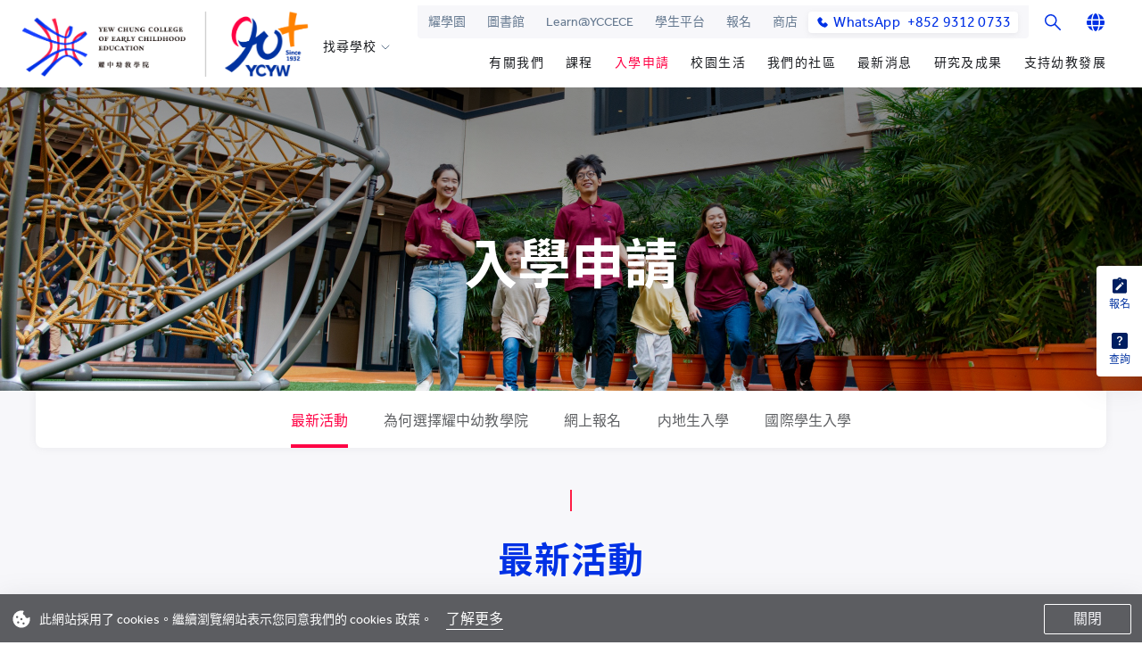

--- FILE ---
content_type: text/html; charset=utf-8
request_url: https://www.yccece.edu.hk/tc/admissions
body_size: 111814
content:
<!doctype html>
<html data-n-head-ssr lang="zh-HK" xmlns="http://www.w3.org/1999/xhtml" xml:lang="tc" data-n-head="%7B%22lang%22:%7B%22ssr%22:%22zh-HK%22%7D,%22xmlns%22:%7B%22ssr%22:%22http://www.w3.org/1999/xhtml%22%7D,%22xml:lang%22:%7B%22ssr%22:%22tc%22%7D%7D">
  <head >
    <title>耀中幼教學院 |最新活動</title><meta data-n-head="ssr" charset="utf-8"><meta data-n-head="ssr" name="viewport" content="width=device-width, initial-scale=1, maximum-scale=1.0, viewport-fit=cover"><meta data-n-head="ssr" name="format-detection" content="telephone=no"><meta data-n-head="ssr" data-hid="twitter:title" name="twitter:title" content="耀中幼教學院 |最新活動"><meta data-n-head="ssr" data-hid="twitter:image:alt" name="twitter:image:alt" content="耀中幼教學院 |最新活動"><meta data-n-head="ssr" data-hid="og:title" property="og:title" content="耀中幼教學院 |最新活動"><meta data-n-head="ssr" data-hid="og:image:alt" property="og:image:alt" content="耀中幼教學院 |最新活動"><meta data-n-head="ssr" data-hid="twitter:image" name="twitter:image" content="https://object.ycyw.com/yccece/static-images/admissions/03_Admissions_1_Menu.jpg"><meta data-n-head="ssr" data-hid="og:image" property="og:image" content="https://object.ycyw.com/yccece/static-images/admissions/03_Admissions_1_Menu.jpg"><meta data-n-head="ssr" data-hid="og:image:secure_url" property="og:image:secure_url" content="https://object.ycyw.com/yccece/static-images/admissions/03_Admissions_1_Menu.jpg"><meta data-n-head="ssr" data-hid="description" name="description" content="立即登記參加學院最新幼兒教育升學講座、資訊日及體驗"><meta data-n-head="ssr" data-hid="og:description" property="og:description" content="立即登記參加學院最新幼兒教育升學講座、資訊日及體驗"><meta data-n-head="ssr" data-hid="twitter:description" name="twitter:description" content="立即登記參加學院最新幼兒教育升學講座、資訊日及體驗"><meta data-n-head="ssr" data-hid="keywords" name="keywords" content="幼教, 幼兒教育, 展覽, 資訊日, 講座, 體驗"><meta data-n-head="ssr" data-hid="twitter:card" name="twitter:card" content="summary"><meta data-n-head="ssr" data-hid="twitter:url" name="twitter:url" content="https://www.yccece.edu.hk/tc/admissions"><meta data-n-head="ssr" data-hid="og:type" property="og:type" content="website"><meta data-n-head="ssr" data-hid="og:url" property="og:url" content="https://www.yccece.edu.hk/tc/admissions"><link data-n-head="ssr" rel="icon" type="image/x-icon" href="/yccece/favicon.ico"><link data-n-head="ssr" rel="apple-touch-icon" sizes="180x180" href="/yccece/apple-touch-icon.png"><link data-n-head="ssr" rel="icon" type="image/png" sizes="32x32" href="/yccece/favicon-32x32.png"><link data-n-head="ssr" rel="icon" type="image/png" sizes="16x16" href="/yccece/favicon-16x16.png"><link data-n-head="ssr" data-hid="i18n-alt-en" rel="alternate" href="https://www.yccece.edu.hk/en/admissions" hreflang="en"><link data-n-head="ssr" data-hid="i18n-alt-en-US" rel="alternate" href="https://www.yccece.edu.hk/en/admissions" hreflang="en-US"><link data-n-head="ssr" data-hid="i18n-alt-zh" rel="alternate" href="https://www.yccece.edu.hk/tc/admissions" hreflang="zh"><link data-n-head="ssr" data-hid="i18n-alt-zh-HK" rel="alternate" href="https://www.yccece.edu.hk/tc/admissions" hreflang="zh-HK"><link data-n-head="ssr" data-hid="i18n-xd" rel="alternate" href="https://www.yccece.edu.hk/en/admissions" hreflang="x-default"><link data-n-head="ssr" data-hid="i18n-can" rel="canonical" href="https://www.yccece.edu.hk/tc/admissions"><script data-n-head="ssr" src="/js/smoothscroll.min.js"></script><script data-n-head="ssr" src="https://vm.gtimg.cn/tencentvideo/txp/js/iframe/api.js"></script><script data-n-head="ssr" type="application/ld+json">{"@context":"https://schema.org","@type":"EducationalOrganization","address":{"@type":"PostalAddress","addressCountry":"HK","addressLocality":"Hong Kong","streetAddress":"20 Somerset Road, Kowloon Tong, Hong Kong SAR","telephone":"(+852) 2338-7106"},"name":"YEW CHUNG YEW WAH EDUCATION NETWORK"}</script><script data-n-head="ssr" vmid="script-meta-pixel">!function(f,b,e,v,n,t,s){if(f.fbq)return;n=f.fbq=function(){n.callMethod?n.callMethod.apply(n,arguments):n.queue.push(arguments)};if(!f._fbq)f._fbq=n;n.push=n;n.loaded=!0;n.version='2.0';n.queue=[];t=b.createElement(e);t.async=!0;t.src=v;s=b.getElementsByTagName(e)[0];s.parentNode.insertBefore(t,s)}(window, document,'script','https://connect.facebook.net/en_US/fbevents.js');fbq('init', '2412538152194830');fbq('track', 'PageView');</script><script data-n-head="ssr" data-hid="gtm-script">if(!window._gtm_init){window._gtm_init=1;(function(w,n,d,m,e,p){w[d]=(w[d]==1||n[d]=='yes'||n[d]==1||n[m]==1||(w[e]&&w[e][p]&&w[e][p]()))?1:0})(window,navigator,'doNotTrack','msDoNotTrack','external','msTrackingProtectionEnabled');(function(w,d,s,l,x,y){w[x]={};w._gtm_inject=function(i){if(w.doNotTrack||w[x][i])return;w[x][i]=1;w[l]=w[l]||[];w[l].push({'gtm.start':new Date().getTime(),event:'gtm.js'});var f=d.getElementsByTagName(s)[0],j=d.createElement(s);j.async=true;j.src='https://www.googletagmanager.com/gtm.js?id='+i;f.parentNode.insertBefore(j,f);}})(window,document,'script','dataLayer','_gtm_ids','_gtm_inject')}</script><noscript data-n-head="ssr">This website requires JavaScript.</noscript><noscript data-n-head="ssr" data-hid="noscript-meta-pixel"><img height="1" width="1" style="display:none" src="https://www.facebook.com/tr?id=2412538152194830&ev=PageView&noscript=1"/></noscript><link rel="preload" href="/_nuxt/4e57e25.js" as="script"><link rel="preload" href="/_nuxt/e65940f.js" as="script"><link rel="preload" href="/_nuxt/2d25778.js" as="script"><link rel="preload" href="/_nuxt/62fa849.js" as="script"><link rel="preload" href="/_nuxt/e2b6b66.js" as="script"><link rel="preload" href="/_nuxt/e8bb6cc.js" as="script"><link rel="preload" href="/_nuxt/5e5e197.js" as="script"><link rel="preload" href="/_nuxt/f5b0c69.js" as="script"><link rel="preload" href="/_nuxt/2aa0dc2.js" as="script"><style data-vue-ssr-id="0c0fd808:0 ad0bb078:0 4d47b6f6:0 80711072:0 7e56e4e3:0 a802c63a:0 4132806f:0 a889d93a:0 589fb192:0 5a252c80:0 31c6430c:0 6136af29:0 8174ec26:0 cc0a5dbe:0 5659540e:0 5d24ae5a:0 73b770b7:0 56108a70:0 911deaee:0 a5d8c454:0 33324ec3:0 6d943560:0 6c89e557:0 522de891:0 707590e8:0 09e1daed:0 8f4e335e:0 61f67337:0 50164efd:0 fadd6ff4:0 1f95ebbb:0 4d4dcca6:0 539f7dbe:0 a5fc9baa:0 f77c2bda:0 2a035465:0 78fe1a9c:0 07b720b0:0 729b693d:0 0ddfb440:0 3cd27c69:0 7d64e051:0 a521f808:0 75c1658d:0 eb31ea2a:0 0b0287f6:0 3e4e1728:0 6b9176fb:0 3d629b35:0 8df55858:0">*,:after,:before{box-sizing:border-box}@media(prefers-reduced-motion:no-preference){:root{scroll-behavior:smooth}}body{margin:0;font-family:effra,sans-serif;font-family:var(--bs-body-font-family);font-size:16px;font-size:var(--bs-body-font-size);font-weight:400;font-weight:var(--bs-body-font-weight);line-height:1.5;line-height:var(--bs-body-line-height);color:#000;color:var(--bs-body-color);text-align:var(--bs-body-text-align);background-color:#fff;background-color:var(--bs-body-bg);-webkit-text-size-adjust:100%;-webkit-tap-highlight-color:rgba(0,0,0,0)}hr{margin:1rem 0;color:inherit;background-color:currentColor;border:0;opacity:.25}hr:not([size]){height:1px}h1,h2,h3,h4,h5,h6{margin-top:0;margin-bottom:.5rem;font-weight:500;line-height:1.2}h1{font-size:calc(1.375rem + 1.5vw)}@media(min-width:1200px){h1{font-size:2.5rem}}h2{font-size:calc(1.325rem + .9vw)}@media(min-width:1200px){h2{font-size:2rem}}h3{font-size:calc(1.3rem + .6vw)}@media(min-width:1200px){h3{font-size:1.75rem}}h4{font-size:calc(1.275rem + .3vw)}@media(min-width:1200px){h4{font-size:1.5rem}}h5{font-size:1.25rem}h6{font-size:1rem}p{margin-top:0;margin-bottom:1rem}abbr[data-bs-original-title],abbr[title]{-webkit-text-decoration:underline dotted;text-decoration:underline dotted;cursor:help;-webkit-text-decoration-skip-ink:none;text-decoration-skip-ink:none}address{margin-bottom:1rem;font-style:normal;line-height:inherit}ol,ul{padding-left:2rem}dl,ol,ul{margin-top:0;margin-bottom:1rem}ol ol,ol ul,ul ol,ul ul{margin-bottom:0}dt{font-weight:700}dd{margin-bottom:.5rem;margin-left:0}blockquote{margin:0 0 1rem}b,strong{font-weight:bolder}small{font-size:.875em}mark{padding:.2em;background-color:#fcf8e3}sub,sup{position:relative;font-size:.75em;line-height:0;vertical-align:baseline}sub{bottom:-.25em}sup{top:-.5em}a{color:#0d6efd;text-decoration:underline}a:hover{color:#0a58ca}a:not([href]):not([class]),a:not([href]):not([class]):hover{color:inherit;text-decoration:none}code,kbd,pre,samp{font-family:SFMono-Regular,Menlo,Monaco,Consolas,"Liberation Mono","Courier New",monospace;font-family:var(--bs-font-monospace);font-size:1em;direction:ltr;unicode-bidi:bidi-override}pre{display:block;margin-top:0;margin-bottom:1rem;overflow:auto;font-size:.875em}pre code{font-size:inherit;color:inherit;word-break:normal}code{font-size:.875em;color:#d63384;word-wrap:break-word}a>code{color:inherit}kbd{padding:.2rem .4rem;font-size:.875em;color:#fff;background-color:#212529;border-radius:.2rem}kbd kbd{padding:0;font-size:1em;font-weight:700}figure{margin:0 0 1rem}img,svg{vertical-align:middle}table{caption-side:bottom}caption{padding-top:.5rem;padding-bottom:.5rem;color:#6c757d;text-align:left}th{text-align:inherit;text-align:-webkit-match-parent}tbody,td,tfoot,th,thead,tr{border:0 solid;border-color:inherit}label{display:inline-block}button{border-radius:0}button:focus:not(.focus-visible),button:focus:not(:focus-visible){outline:0}button,input,optgroup,select,textarea{margin:0;font-family:inherit;font-size:inherit;line-height:inherit}button,select{text-transform:none}[role=button]{cursor:pointer}select{word-wrap:normal}select:disabled{opacity:1}[list]::-webkit-calendar-picker-indicator{display:none}[type=button],[type=reset],[type=submit],button{-webkit-appearance:button}[type=button]:not(:disabled),[type=reset]:not(:disabled),[type=submit]:not(:disabled),button:not(:disabled){cursor:pointer}::-moz-focus-inner{padding:0;border-style:none}textarea{resize:vertical}fieldset{min-width:0;padding:0;margin:0;border:0}legend{float:left;width:100%;padding:0;margin-bottom:.5rem;font-size:calc(1.275rem + .3vw);line-height:inherit}@media(min-width:1200px){legend{font-size:1.5rem}}legend+*{clear:left}::-webkit-datetime-edit-day-field,::-webkit-datetime-edit-fields-wrapper,::-webkit-datetime-edit-hour-field,::-webkit-datetime-edit-minute,::-webkit-datetime-edit-month-field,::-webkit-datetime-edit-text,::-webkit-datetime-edit-year-field{padding:0}::-webkit-inner-spin-button{height:auto}[type=search]{outline-offset:-2px;-webkit-appearance:textfield}::-webkit-search-decoration{-webkit-appearance:none}::-webkit-color-swatch-wrapper{padding:0}::file-selector-button{font:inherit}::-webkit-file-upload-button{font:inherit;-webkit-appearance:button}output{display:inline-block}iframe{border:0}summary{display:list-item;cursor:pointer}progress{vertical-align:baseline}[hidden]{display:none!important}a,abbr,acronym,address,applet,article,aside,audio,b,big,blockquote,body,canvas,caption,center,cite,code,dd,del,details,dfn,div,dl,dt,em,embed,fieldset,figcaption,figure,footer,form,h1,h2,h3,h4,h5,h6,header,hgroup,html,i,iframe,img,ins,kbd,label,legend,li,mark,menu,nav,object,ol,output,p,pre,q,ruby,s,samp,section,small,span,strike,strong,sub,summary,sup,table,tbody,td,tfoot,th,thead,time,tr,tt,u,ul,var,video{margin:0;padding:0;border:0;font-size:100%;font:inherit;vertical-align:baseline}article,aside,details,figcaption,figure,footer,header,hgroup,menu,nav,section{display:block}body{line-height:1}li,ol,ul{list-style:none}blockquote,q{quotes:none}blockquote:after,blockquote:before,q:after,q:before{content:"";content:none}table{border-collapse:collapse;border-spacing:0}.w-0{width:0!important}.w-5{width:5%!important}.w-10{width:10%!important}.w-15{width:15%!important}.w-20{width:20%!important}.w-30{width:30%!important}.w-35{width:35%!important}.w-40{width:40%!important}.w-45{width:45%!important}.w-55{width:55%!important}.w-60{width:60%!important}.w-65{width:65%!important}.w-70{width:70%!important}.w-80{width:80%!important}.w-85{width:85%!important}.w-90{width:90%!important}.w-95{width:95%!important}.h-0{height:0%!important}.h-5{height:5%!important}.h-10{height:10%!important}.h-15{height:15%!important}.h-20{height:20%!important}.h-30{height:30%!important}.h-35{height:35%!important}.h-40{height:40%!important}.h-45{height:45%!important}.h-55{height:55%!important}.h-60{height:60%!important}.h-65{height:65%!important}.h-70{height:70%!important}.h-80{height:80%!important}.h-85{height:85%!important}.h-90{height:90%!important}.h-95{height:95%!important}@media(min-width:576px){.w-sm-0{width:0!important}.w-sm-5{width:5%!important}.w-sm-10{width:10%!important}.w-sm-15{width:15%!important}.w-sm-20{width:20%!important}.w-sm-25{width:25%!important}.w-sm-30{width:30%!important}.w-sm-35{width:35%!important}.w-sm-40{width:40%!important}.w-sm-45{width:45%!important}.w-sm-50{width:50%!important}.w-sm-55{width:55%!important}.w-sm-60{width:60%!important}.w-sm-65{width:65%!important}.w-sm-70{width:70%!important}.w-sm-75{width:75%!important}.w-sm-80{width:80%!important}.w-sm-85{width:85%!important}.w-sm-90{width:90%!important}.w-sm-95{width:95%!important}.w-sm-100{width:100%!important}.w-sm-auto{width:auto!important}.h-sm-0{height:0%!important}.h-sm-5{height:5%!important}.h-sm-10{height:10%!important}.h-sm-15{height:15%!important}.h-sm-20{height:20%!important}.h-sm-25{height:25%!important}.h-sm-30{height:30%!important}.h-sm-35{height:35%!important}.h-sm-40{height:40%!important}.h-sm-45{height:45%!important}.h-sm-50{height:50%!important}.h-sm-55{height:55%!important}.h-sm-60{height:60%!important}.h-sm-65{height:65%!important}.h-sm-70{height:70%!important}.h-sm-75{height:75%!important}.h-sm-80{height:80%!important}.h-sm-85{height:85%!important}.h-sm-90{height:90%!important}.h-sm-95{height:95%!important}.h-sm-100{height:100%!important}.h-sm-auto{height:auto!important}}@media(min-width:768px){.w-md-0{width:0!important}.w-md-5{width:5%!important}.w-md-10{width:10%!important}.w-md-15{width:15%!important}.w-md-20{width:20%!important}.w-md-25{width:25%!important}.w-md-30{width:30%!important}.w-md-35{width:35%!important}.w-md-40{width:40%!important}.w-md-45{width:45%!important}.w-md-50{width:50%!important}.w-md-55{width:55%!important}.w-md-60{width:60%!important}.w-md-65{width:65%!important}.w-md-70{width:70%!important}.w-md-75{width:75%!important}.w-md-80{width:80%!important}.w-md-85{width:85%!important}.w-md-90{width:90%!important}.w-md-95{width:95%!important}.w-md-100{width:100%!important}.w-md-auto{width:auto!important}.h-md-0{height:0%!important}.h-md-5{height:5%!important}.h-md-10{height:10%!important}.h-md-15{height:15%!important}.h-md-20{height:20%!important}.h-md-25{height:25%!important}.h-md-30{height:30%!important}.h-md-35{height:35%!important}.h-md-40{height:40%!important}.h-md-45{height:45%!important}.h-md-50{height:50%!important}.h-md-55{height:55%!important}.h-md-60{height:60%!important}.h-md-65{height:65%!important}.h-md-70{height:70%!important}.h-md-75{height:75%!important}.h-md-80{height:80%!important}.h-md-85{height:85%!important}.h-md-90{height:90%!important}.h-md-95{height:95%!important}.h-md-100{height:100%!important}.h-md-auto{height:auto!important}}@media(min-width:1024px){.w-lg-0{width:0!important}.w-lg-5{width:5%!important}.w-lg-10{width:10%!important}.w-lg-15{width:15%!important}.w-lg-20{width:20%!important}.w-lg-25{width:25%!important}.w-lg-30{width:30%!important}.w-lg-35{width:35%!important}.w-lg-40{width:40%!important}.w-lg-45{width:45%!important}.w-lg-50{width:50%!important}.w-lg-55{width:55%!important}.w-lg-60{width:60%!important}.w-lg-65{width:65%!important}.w-lg-70{width:70%!important}.w-lg-75{width:75%!important}.w-lg-80{width:80%!important}.w-lg-85{width:85%!important}.w-lg-90{width:90%!important}.w-lg-95{width:95%!important}.w-lg-100{width:100%!important}.w-lg-auto{width:auto!important}.h-lg-0{height:0%!important}.h-lg-5{height:5%!important}.h-lg-10{height:10%!important}.h-lg-15{height:15%!important}.h-lg-20{height:20%!important}.h-lg-25{height:25%!important}.h-lg-30{height:30%!important}.h-lg-35{height:35%!important}.h-lg-40{height:40%!important}.h-lg-45{height:45%!important}.h-lg-50{height:50%!important}.h-lg-55{height:55%!important}.h-lg-60{height:60%!important}.h-lg-65{height:65%!important}.h-lg-70{height:70%!important}.h-lg-75{height:75%!important}.h-lg-80{height:80%!important}.h-lg-85{height:85%!important}.h-lg-90{height:90%!important}.h-lg-95{height:95%!important}.h-lg-100{height:100%!important}.h-lg-auto{height:auto!important}}@media(min-width:1280px){.w-xl-0{width:0!important}.w-xl-5{width:5%!important}.w-xl-10{width:10%!important}.w-xl-15{width:15%!important}.w-xl-20{width:20%!important}.w-xl-25{width:25%!important}.w-xl-30{width:30%!important}.w-xl-35{width:35%!important}.w-xl-40{width:40%!important}.w-xl-45{width:45%!important}.w-xl-50{width:50%!important}.w-xl-55{width:55%!important}.w-xl-60{width:60%!important}.w-xl-65{width:65%!important}.w-xl-70{width:70%!important}.w-xl-75{width:75%!important}.w-xl-80{width:80%!important}.w-xl-85{width:85%!important}.w-xl-90{width:90%!important}.w-xl-95{width:95%!important}.w-xl-100{width:100%!important}.w-xl-auto{width:auto!important}.h-xl-0{height:0%!important}.h-xl-5{height:5%!important}.h-xl-10{height:10%!important}.h-xl-15{height:15%!important}.h-xl-20{height:20%!important}.h-xl-25{height:25%!important}.h-xl-30{height:30%!important}.h-xl-35{height:35%!important}.h-xl-40{height:40%!important}.h-xl-45{height:45%!important}.h-xl-50{height:50%!important}.h-xl-55{height:55%!important}.h-xl-60{height:60%!important}.h-xl-65{height:65%!important}.h-xl-70{height:70%!important}.h-xl-75{height:75%!important}.h-xl-80{height:80%!important}.h-xl-85{height:85%!important}.h-xl-90{height:90%!important}.h-xl-95{height:95%!important}.h-xl-100{height:100%!important}.h-xl-auto{height:auto!important}}@media(min-width:1440px){.w-xxl-0{width:0!important}.w-xxl-5{width:5%!important}.w-xxl-10{width:10%!important}.w-xxl-15{width:15%!important}.w-xxl-20{width:20%!important}.w-xxl-25{width:25%!important}.w-xxl-30{width:30%!important}.w-xxl-35{width:35%!important}.w-xxl-40{width:40%!important}.w-xxl-45{width:45%!important}.w-xxl-50{width:50%!important}.w-xxl-55{width:55%!important}.w-xxl-60{width:60%!important}.w-xxl-65{width:65%!important}.w-xxl-70{width:70%!important}.w-xxl-75{width:75%!important}.w-xxl-80{width:80%!important}.w-xxl-85{width:85%!important}.w-xxl-90{width:90%!important}.w-xxl-95{width:95%!important}.w-xxl-100{width:100%!important}.w-xxl-auto{width:auto!important}.h-xxl-0{height:0%!important}.h-xxl-5{height:5%!important}.h-xxl-10{height:10%!important}.h-xxl-15{height:15%!important}.h-xxl-20{height:20%!important}.h-xxl-25{height:25%!important}.h-xxl-30{height:30%!important}.h-xxl-35{height:35%!important}.h-xxl-40{height:40%!important}.h-xxl-45{height:45%!important}.h-xxl-50{height:50%!important}.h-xxl-55{height:55%!important}.h-xxl-60{height:60%!important}.h-xxl-65{height:65%!important}.h-xxl-70{height:70%!important}.h-xxl-75{height:75%!important}.h-xxl-80{height:80%!important}.h-xxl-85{height:85%!important}.h-xxl-90{height:90%!important}.h-xxl-95{height:95%!important}.h-xxl-100{height:100%!important}.h-xxl-auto{height:auto!important}}@media(min-width:1920px){.w-3xl-0{width:0!important}.w-3xl-5{width:5%!important}.w-3xl-10{width:10%!important}.w-3xl-15{width:15%!important}.w-3xl-20{width:20%!important}.w-3xl-25{width:25%!important}.w-3xl-30{width:30%!important}.w-3xl-35{width:35%!important}.w-3xl-40{width:40%!important}.w-3xl-45{width:45%!important}.w-3xl-50{width:50%!important}.w-3xl-55{width:55%!important}.w-3xl-60{width:60%!important}.w-3xl-65{width:65%!important}.w-3xl-70{width:70%!important}.w-3xl-75{width:75%!important}.w-3xl-80{width:80%!important}.w-3xl-85{width:85%!important}.w-3xl-90{width:90%!important}.w-3xl-95{width:95%!important}.w-3xl-100{width:100%!important}.w-3xl-auto{width:auto!important}.h-3xl-0{height:0%!important}.h-3xl-5{height:5%!important}.h-3xl-10{height:10%!important}.h-3xl-15{height:15%!important}.h-3xl-20{height:20%!important}.h-3xl-25{height:25%!important}.h-3xl-30{height:30%!important}.h-3xl-35{height:35%!important}.h-3xl-40{height:40%!important}.h-3xl-45{height:45%!important}.h-3xl-50{height:50%!important}.h-3xl-55{height:55%!important}.h-3xl-60{height:60%!important}.h-3xl-65{height:65%!important}.h-3xl-70{height:70%!important}.h-3xl-75{height:75%!important}.h-3xl-80{height:80%!important}.h-3xl-85{height:85%!important}.h-3xl-90{height:90%!important}.h-3xl-95{height:95%!important}.h-3xl-100{height:100%!important}.h-3xl-auto{height:auto!important}}:root{--bs-teal:#64788f;--bs-blue:#0048e8;--bs-red:#f04;--bs-orange:#ff8200;--bs-gray-100:#f8f9fa;--bs-gray-200:#e9ecef;--bs-gray-300:#dee2e6;--bs-gray-400:#ced4da;--bs-gray-500:#adb5bd;--bs-gray-600:#6c757d;--bs-gray-700:#495057;--bs-gray-800:#343a40;--bs-gray-900:#212529;--bs-primary:#0048e8;--bs-primary-1:#0048e8;--bs-primary-2:#0032a0;--bs-primary-3:#001e60;--bs-secondary-red:#f04;--bs-secondary-red-1:#f04;--bs-secondary-red-2:#ce031a;--bs-secondary-orange:#ff8200;--bs-secondary-orange-1:#ff8200;--bs-secondary-orange-2:#d65a00;--bs-primary-rgb:0,72,232;--bs-primary-1-rgb:0,72,232;--bs-primary-2-rgb:0,50,160;--bs-primary-3-rgb:0,30,96;--bs-secondary-red-rgb:255,0,68;--bs-secondary-red-1-rgb:255,0,68;--bs-secondary-red-2-rgb:206,3,26;--bs-secondary-orange-rgb:255,130,0;--bs-secondary-orange-1-rgb:255,130,0;--bs-secondary-orange-2-rgb:214,90,0;--bs-neutral-lightest-rgb:255,255,255;--bs-neutral-light-rgb:247,247,250;--bs-neutral-rgb:228,228,230;--bs-neutral-dark-rgb:192,192,196;--bs-neutral-darkest-rgb:130,130,140;--bs-teal-lightest-rgb:240,245,252;--bs-teal-light-rgb:193,206,222;--bs-teal-rgb:100,120,143;--bs-teal-dark-rgb:42,59,77;--bs-teal-darkest-rgb:26,28,32;--bs-blue-rgb:0,72,232;--bs-blue-dark-rgb:0,50,160;--bs-blue-darkest-rgb:0,30,96;--bs-red-rgb:255,0,68;--bs-red-dark-rgb:206,3,26;--bs-orange-rgb:255,130,0;--bs-orange-dark-rgb:214,90,0;--bs-white-rgb:255,255,255;--bs-black-rgb:0,0,0;--bs-body-color-rgb:0,0,0;--bs-body-bg-rgb:255,255,255;--bs-font-sans-serif:system-ui,-apple-system,Segoe UI,Roboto,Ubuntu,Cantarell,Noto Sans,sans-serif,"Segoe UI",Roboto,"Helvetica Neue",Arial,"Noto Sans","Liberation Sans",sans-serif,"Apple Color Emoji","Segoe UI Emoji","Segoe UI Symbol","Noto Color Emoji";--bs-font-monospace:SFMono-Regular,Menlo,Monaco,Consolas,"Liberation Mono","Courier New",monospace;--bs-gradient:linear-gradient(180deg,hsla(0,0%,100%,0.15),hsla(0,0%,100%,0));--bs-body-font-family:effra,sans-serif;--bs-body-font-size:16px;--bs-body-font-weight:400;--bs-body-line-height:1.5;--bs-body-color:#000;--bs-body-bg:#fff}:root body{font-family:"effra",sans-serif;overflow-y:auto;width:100%;height:100%;-webkit-print-color-adjust:exact}:root body.no-scroll{overflow:hidden;height:100vh;height:calc(var(--vh, 1vh)*100)}:root body[lang=en]{--lang:"en";font-family:"effra",sans-serif}:root body[lang=de]{--lang:"de";font-family:"effra",sans-serif}:root body[lang=ko]{--lang:"kr";font-family:"effra","Noto Sans KR",sans-serif}:root body[lang=sc]{--lang:"sc";font-family:"effra","Source Han Sans CN",sans-serif}:root body[lang=sc] h1{font-weight:700}:root body[lang=tc]{--lang:"tc";font-family:"effra","Noto Sans TC",sans-serif}:root body[lang=tc] h1{font-weight:700}.fade{transition:opacity .15s linear}@media(prefers-reduced-motion:reduce){.fade{transition:none}}.fade:not(.show){opacity:0}.collapse:not(.show){display:none}.collapsing{height:0;overflow:hidden;transition:height .35s ease}@media(prefers-reduced-motion:reduce){.collapsing{transition:none}}.collapsing.collapse-horizontal{width:0;height:auto;transition:width .35s ease}@media(prefers-reduced-motion:reduce){.collapsing.collapse-horizontal{transition:none}}.container,.container-fluid,.container-lg,.container-md,.container-sm,.container-xl,.container-xxl{width:100%;padding-right:.75rem;padding-right:var(--bs-gutter-x,.75rem);padding-left:.75rem;padding-left:var(--bs-gutter-x,.75rem);margin-right:auto;margin-left:auto}@media(min-width:576px){.container,.container-sm{max-width:576px}}@media(min-width:768px){.container,.container-md,.container-sm{max-width:768px}}@media(min-width:1024px){.container,.container-lg,.container-md,.container-sm{max-width:1024px}}@media(min-width:1280px){.container,.container-lg,.container-md,.container-sm,.container-xl{max-width:1280px}}@media(min-width:1440px){.container,.container-lg,.container-md,.container-sm,.container-xl,.container-xxl{max-width:1440px}}.row{--bs-gutter-x:16px;--bs-gutter-y:0;display:flex;flex-wrap:wrap;margin-top:calc(var(--bs-gutter-y)*-1);margin-right:calc(var(--bs-gutter-x)*-0.5);margin-left:calc(var(--bs-gutter-x)*-0.5)}.row>*{flex-shrink:0;width:100%;max-width:100%;padding-right:calc(var(--bs-gutter-x)*0.5);padding-left:calc(var(--bs-gutter-x)*0.5);margin-top:var(--bs-gutter-y)}.col{flex:1 0 0%}.row-cols-auto>*{flex:0 0 auto;width:auto}.row-cols-1>*{flex:0 0 auto;width:100%}.row-cols-2>*{flex:0 0 auto;width:50%}.row-cols-3>*{flex:0 0 auto;width:33.3333333333%}.row-cols-4>*{flex:0 0 auto;width:25%}.row-cols-5>*{flex:0 0 auto;width:20%}.row-cols-6>*{flex:0 0 auto;width:16.6666666667%}.col-auto{flex:0 0 auto;width:auto}.col-1{flex:0 0 auto;width:8.33333333%}.col-2{flex:0 0 auto;width:16.66666667%}.col-3{flex:0 0 auto;width:25%}.col-4{flex:0 0 auto;width:33.33333333%}.col-5{flex:0 0 auto;width:41.66666667%}.col-6{flex:0 0 auto;width:50%}.col-7{flex:0 0 auto;width:58.33333333%}.col-8{flex:0 0 auto;width:66.66666667%}.col-9{flex:0 0 auto;width:75%}.col-10{flex:0 0 auto;width:83.33333333%}.col-11{flex:0 0 auto;width:91.66666667%}.col-12{flex:0 0 auto;width:100%}.offset-1{margin-left:8.33333333%}.offset-2{margin-left:16.66666667%}.offset-3{margin-left:25%}.offset-4{margin-left:33.33333333%}.offset-5{margin-left:41.66666667%}.offset-6{margin-left:50%}.offset-7{margin-left:58.33333333%}.offset-8{margin-left:66.66666667%}.offset-9{margin-left:75%}.offset-10{margin-left:83.33333333%}.offset-11{margin-left:91.66666667%}.g-0,.gx-0{--bs-gutter-x:0}.g-0,.gy-0{--bs-gutter-y:0}.g-1,.gx-1{--bs-gutter-x:4px}.g-1,.gy-1{--bs-gutter-y:4px}.g-2,.gx-2{--bs-gutter-x:8px}.g-2,.gy-2{--bs-gutter-y:8px}.g-3,.gx-3{--bs-gutter-x:16px}.g-3,.gy-3{--bs-gutter-y:16px}.g-4,.gx-4{--bs-gutter-x:24px}.g-4,.gy-4{--bs-gutter-y:24px}.g-5,.gx-5{--bs-gutter-x:48px}.g-5,.gy-5{--bs-gutter-y:48px}@media(min-width:576px){.col-sm{flex:1 0 0%}.row-cols-sm-auto>*{flex:0 0 auto;width:auto}.row-cols-sm-1>*{flex:0 0 auto;width:100%}.row-cols-sm-2>*{flex:0 0 auto;width:50%}.row-cols-sm-3>*{flex:0 0 auto;width:33.3333333333%}.row-cols-sm-4>*{flex:0 0 auto;width:25%}.row-cols-sm-5>*{flex:0 0 auto;width:20%}.row-cols-sm-6>*{flex:0 0 auto;width:16.6666666667%}.col-sm-auto{flex:0 0 auto;width:auto}.col-sm-1{flex:0 0 auto;width:8.33333333%}.col-sm-2{flex:0 0 auto;width:16.66666667%}.col-sm-3{flex:0 0 auto;width:25%}.col-sm-4{flex:0 0 auto;width:33.33333333%}.col-sm-5{flex:0 0 auto;width:41.66666667%}.col-sm-6{flex:0 0 auto;width:50%}.col-sm-7{flex:0 0 auto;width:58.33333333%}.col-sm-8{flex:0 0 auto;width:66.66666667%}.col-sm-9{flex:0 0 auto;width:75%}.col-sm-10{flex:0 0 auto;width:83.33333333%}.col-sm-11{flex:0 0 auto;width:91.66666667%}.col-sm-12{flex:0 0 auto;width:100%}.offset-sm-0{margin-left:0}.offset-sm-1{margin-left:8.33333333%}.offset-sm-2{margin-left:16.66666667%}.offset-sm-3{margin-left:25%}.offset-sm-4{margin-left:33.33333333%}.offset-sm-5{margin-left:41.66666667%}.offset-sm-6{margin-left:50%}.offset-sm-7{margin-left:58.33333333%}.offset-sm-8{margin-left:66.66666667%}.offset-sm-9{margin-left:75%}.offset-sm-10{margin-left:83.33333333%}.offset-sm-11{margin-left:91.66666667%}.g-sm-0,.gx-sm-0{--bs-gutter-x:0}.g-sm-0,.gy-sm-0{--bs-gutter-y:0}.g-sm-1,.gx-sm-1{--bs-gutter-x:4px}.g-sm-1,.gy-sm-1{--bs-gutter-y:4px}.g-sm-2,.gx-sm-2{--bs-gutter-x:8px}.g-sm-2,.gy-sm-2{--bs-gutter-y:8px}.g-sm-3,.gx-sm-3{--bs-gutter-x:16px}.g-sm-3,.gy-sm-3{--bs-gutter-y:16px}.g-sm-4,.gx-sm-4{--bs-gutter-x:24px}.g-sm-4,.gy-sm-4{--bs-gutter-y:24px}.g-sm-5,.gx-sm-5{--bs-gutter-x:48px}.g-sm-5,.gy-sm-5{--bs-gutter-y:48px}}@media(min-width:768px){.col-md{flex:1 0 0%}.row-cols-md-auto>*{flex:0 0 auto;width:auto}.row-cols-md-1>*{flex:0 0 auto;width:100%}.row-cols-md-2>*{flex:0 0 auto;width:50%}.row-cols-md-3>*{flex:0 0 auto;width:33.3333333333%}.row-cols-md-4>*{flex:0 0 auto;width:25%}.row-cols-md-5>*{flex:0 0 auto;width:20%}.row-cols-md-6>*{flex:0 0 auto;width:16.6666666667%}.col-md-auto{flex:0 0 auto;width:auto}.col-md-1{flex:0 0 auto;width:8.33333333%}.col-md-2{flex:0 0 auto;width:16.66666667%}.col-md-3{flex:0 0 auto;width:25%}.col-md-4{flex:0 0 auto;width:33.33333333%}.col-md-5{flex:0 0 auto;width:41.66666667%}.col-md-6{flex:0 0 auto;width:50%}.col-md-7{flex:0 0 auto;width:58.33333333%}.col-md-8{flex:0 0 auto;width:66.66666667%}.col-md-9{flex:0 0 auto;width:75%}.col-md-10{flex:0 0 auto;width:83.33333333%}.col-md-11{flex:0 0 auto;width:91.66666667%}.col-md-12{flex:0 0 auto;width:100%}.offset-md-0{margin-left:0}.offset-md-1{margin-left:8.33333333%}.offset-md-2{margin-left:16.66666667%}.offset-md-3{margin-left:25%}.offset-md-4{margin-left:33.33333333%}.offset-md-5{margin-left:41.66666667%}.offset-md-6{margin-left:50%}.offset-md-7{margin-left:58.33333333%}.offset-md-8{margin-left:66.66666667%}.offset-md-9{margin-left:75%}.offset-md-10{margin-left:83.33333333%}.offset-md-11{margin-left:91.66666667%}.g-md-0,.gx-md-0{--bs-gutter-x:0}.g-md-0,.gy-md-0{--bs-gutter-y:0}.g-md-1,.gx-md-1{--bs-gutter-x:4px}.g-md-1,.gy-md-1{--bs-gutter-y:4px}.g-md-2,.gx-md-2{--bs-gutter-x:8px}.g-md-2,.gy-md-2{--bs-gutter-y:8px}.g-md-3,.gx-md-3{--bs-gutter-x:16px}.g-md-3,.gy-md-3{--bs-gutter-y:16px}.g-md-4,.gx-md-4{--bs-gutter-x:24px}.g-md-4,.gy-md-4{--bs-gutter-y:24px}.g-md-5,.gx-md-5{--bs-gutter-x:48px}.g-md-5,.gy-md-5{--bs-gutter-y:48px}}@media(min-width:1024px){.col-lg{flex:1 0 0%}.row-cols-lg-auto>*{flex:0 0 auto;width:auto}.row-cols-lg-1>*{flex:0 0 auto;width:100%}.row-cols-lg-2>*{flex:0 0 auto;width:50%}.row-cols-lg-3>*{flex:0 0 auto;width:33.3333333333%}.row-cols-lg-4>*{flex:0 0 auto;width:25%}.row-cols-lg-5>*{flex:0 0 auto;width:20%}.row-cols-lg-6>*{flex:0 0 auto;width:16.6666666667%}.col-lg-auto{flex:0 0 auto;width:auto}.col-lg-1{flex:0 0 auto;width:8.33333333%}.col-lg-2{flex:0 0 auto;width:16.66666667%}.col-lg-3{flex:0 0 auto;width:25%}.col-lg-4{flex:0 0 auto;width:33.33333333%}.col-lg-5{flex:0 0 auto;width:41.66666667%}.col-lg-6{flex:0 0 auto;width:50%}.col-lg-7{flex:0 0 auto;width:58.33333333%}.col-lg-8{flex:0 0 auto;width:66.66666667%}.col-lg-9{flex:0 0 auto;width:75%}.col-lg-10{flex:0 0 auto;width:83.33333333%}.col-lg-11{flex:0 0 auto;width:91.66666667%}.col-lg-12{flex:0 0 auto;width:100%}.offset-lg-0{margin-left:0}.offset-lg-1{margin-left:8.33333333%}.offset-lg-2{margin-left:16.66666667%}.offset-lg-3{margin-left:25%}.offset-lg-4{margin-left:33.33333333%}.offset-lg-5{margin-left:41.66666667%}.offset-lg-6{margin-left:50%}.offset-lg-7{margin-left:58.33333333%}.offset-lg-8{margin-left:66.66666667%}.offset-lg-9{margin-left:75%}.offset-lg-10{margin-left:83.33333333%}.offset-lg-11{margin-left:91.66666667%}.g-lg-0,.gx-lg-0{--bs-gutter-x:0}.g-lg-0,.gy-lg-0{--bs-gutter-y:0}.g-lg-1,.gx-lg-1{--bs-gutter-x:4px}.g-lg-1,.gy-lg-1{--bs-gutter-y:4px}.g-lg-2,.gx-lg-2{--bs-gutter-x:8px}.g-lg-2,.gy-lg-2{--bs-gutter-y:8px}.g-lg-3,.gx-lg-3{--bs-gutter-x:16px}.g-lg-3,.gy-lg-3{--bs-gutter-y:16px}.g-lg-4,.gx-lg-4{--bs-gutter-x:24px}.g-lg-4,.gy-lg-4{--bs-gutter-y:24px}.g-lg-5,.gx-lg-5{--bs-gutter-x:48px}.g-lg-5,.gy-lg-5{--bs-gutter-y:48px}}@media(min-width:1280px){.col-xl{flex:1 0 0%}.row-cols-xl-auto>*{flex:0 0 auto;width:auto}.row-cols-xl-1>*{flex:0 0 auto;width:100%}.row-cols-xl-2>*{flex:0 0 auto;width:50%}.row-cols-xl-3>*{flex:0 0 auto;width:33.3333333333%}.row-cols-xl-4>*{flex:0 0 auto;width:25%}.row-cols-xl-5>*{flex:0 0 auto;width:20%}.row-cols-xl-6>*{flex:0 0 auto;width:16.6666666667%}.col-xl-auto{flex:0 0 auto;width:auto}.col-xl-1{flex:0 0 auto;width:8.33333333%}.col-xl-2{flex:0 0 auto;width:16.66666667%}.col-xl-3{flex:0 0 auto;width:25%}.col-xl-4{flex:0 0 auto;width:33.33333333%}.col-xl-5{flex:0 0 auto;width:41.66666667%}.col-xl-6{flex:0 0 auto;width:50%}.col-xl-7{flex:0 0 auto;width:58.33333333%}.col-xl-8{flex:0 0 auto;width:66.66666667%}.col-xl-9{flex:0 0 auto;width:75%}.col-xl-10{flex:0 0 auto;width:83.33333333%}.col-xl-11{flex:0 0 auto;width:91.66666667%}.col-xl-12{flex:0 0 auto;width:100%}.offset-xl-0{margin-left:0}.offset-xl-1{margin-left:8.33333333%}.offset-xl-2{margin-left:16.66666667%}.offset-xl-3{margin-left:25%}.offset-xl-4{margin-left:33.33333333%}.offset-xl-5{margin-left:41.66666667%}.offset-xl-6{margin-left:50%}.offset-xl-7{margin-left:58.33333333%}.offset-xl-8{margin-left:66.66666667%}.offset-xl-9{margin-left:75%}.offset-xl-10{margin-left:83.33333333%}.offset-xl-11{margin-left:91.66666667%}.g-xl-0,.gx-xl-0{--bs-gutter-x:0}.g-xl-0,.gy-xl-0{--bs-gutter-y:0}.g-xl-1,.gx-xl-1{--bs-gutter-x:4px}.g-xl-1,.gy-xl-1{--bs-gutter-y:4px}.g-xl-2,.gx-xl-2{--bs-gutter-x:8px}.g-xl-2,.gy-xl-2{--bs-gutter-y:8px}.g-xl-3,.gx-xl-3{--bs-gutter-x:16px}.g-xl-3,.gy-xl-3{--bs-gutter-y:16px}.g-xl-4,.gx-xl-4{--bs-gutter-x:24px}.g-xl-4,.gy-xl-4{--bs-gutter-y:24px}.g-xl-5,.gx-xl-5{--bs-gutter-x:48px}.g-xl-5,.gy-xl-5{--bs-gutter-y:48px}}@media(min-width:1440px){.col-xxl{flex:1 0 0%}.row-cols-xxl-auto>*{flex:0 0 auto;width:auto}.row-cols-xxl-1>*{flex:0 0 auto;width:100%}.row-cols-xxl-2>*{flex:0 0 auto;width:50%}.row-cols-xxl-3>*{flex:0 0 auto;width:33.3333333333%}.row-cols-xxl-4>*{flex:0 0 auto;width:25%}.row-cols-xxl-5>*{flex:0 0 auto;width:20%}.row-cols-xxl-6>*{flex:0 0 auto;width:16.6666666667%}.col-xxl-auto{flex:0 0 auto;width:auto}.col-xxl-1{flex:0 0 auto;width:8.33333333%}.col-xxl-2{flex:0 0 auto;width:16.66666667%}.col-xxl-3{flex:0 0 auto;width:25%}.col-xxl-4{flex:0 0 auto;width:33.33333333%}.col-xxl-5{flex:0 0 auto;width:41.66666667%}.col-xxl-6{flex:0 0 auto;width:50%}.col-xxl-7{flex:0 0 auto;width:58.33333333%}.col-xxl-8{flex:0 0 auto;width:66.66666667%}.col-xxl-9{flex:0 0 auto;width:75%}.col-xxl-10{flex:0 0 auto;width:83.33333333%}.col-xxl-11{flex:0 0 auto;width:91.66666667%}.col-xxl-12{flex:0 0 auto;width:100%}.offset-xxl-0{margin-left:0}.offset-xxl-1{margin-left:8.33333333%}.offset-xxl-2{margin-left:16.66666667%}.offset-xxl-3{margin-left:25%}.offset-xxl-4{margin-left:33.33333333%}.offset-xxl-5{margin-left:41.66666667%}.offset-xxl-6{margin-left:50%}.offset-xxl-7{margin-left:58.33333333%}.offset-xxl-8{margin-left:66.66666667%}.offset-xxl-9{margin-left:75%}.offset-xxl-10{margin-left:83.33333333%}.offset-xxl-11{margin-left:91.66666667%}.g-xxl-0,.gx-xxl-0{--bs-gutter-x:0}.g-xxl-0,.gy-xxl-0{--bs-gutter-y:0}.g-xxl-1,.gx-xxl-1{--bs-gutter-x:4px}.g-xxl-1,.gy-xxl-1{--bs-gutter-y:4px}.g-xxl-2,.gx-xxl-2{--bs-gutter-x:8px}.g-xxl-2,.gy-xxl-2{--bs-gutter-y:8px}.g-xxl-3,.gx-xxl-3{--bs-gutter-x:16px}.g-xxl-3,.gy-xxl-3{--bs-gutter-y:16px}.g-xxl-4,.gx-xxl-4{--bs-gutter-x:24px}.g-xxl-4,.gy-xxl-4{--bs-gutter-y:24px}.g-xxl-5,.gx-xxl-5{--bs-gutter-x:48px}.g-xxl-5,.gy-xxl-5{--bs-gutter-y:48px}}@media(min-width:1920px){.col-3xl{flex:1 0 0%}.row-cols-3xl-auto>*{flex:0 0 auto;width:auto}.row-cols-3xl-1>*{flex:0 0 auto;width:100%}.row-cols-3xl-2>*{flex:0 0 auto;width:50%}.row-cols-3xl-3>*{flex:0 0 auto;width:33.3333333333%}.row-cols-3xl-4>*{flex:0 0 auto;width:25%}.row-cols-3xl-5>*{flex:0 0 auto;width:20%}.row-cols-3xl-6>*{flex:0 0 auto;width:16.6666666667%}.col-3xl-auto{flex:0 0 auto;width:auto}.col-3xl-1{flex:0 0 auto;width:8.33333333%}.col-3xl-2{flex:0 0 auto;width:16.66666667%}.col-3xl-3{flex:0 0 auto;width:25%}.col-3xl-4{flex:0 0 auto;width:33.33333333%}.col-3xl-5{flex:0 0 auto;width:41.66666667%}.col-3xl-6{flex:0 0 auto;width:50%}.col-3xl-7{flex:0 0 auto;width:58.33333333%}.col-3xl-8{flex:0 0 auto;width:66.66666667%}.col-3xl-9{flex:0 0 auto;width:75%}.col-3xl-10{flex:0 0 auto;width:83.33333333%}.col-3xl-11{flex:0 0 auto;width:91.66666667%}.col-3xl-12{flex:0 0 auto;width:100%}.offset-3xl-0{margin-left:0}.offset-3xl-1{margin-left:8.33333333%}.offset-3xl-2{margin-left:16.66666667%}.offset-3xl-3{margin-left:25%}.offset-3xl-4{margin-left:33.33333333%}.offset-3xl-5{margin-left:41.66666667%}.offset-3xl-6{margin-left:50%}.offset-3xl-7{margin-left:58.33333333%}.offset-3xl-8{margin-left:66.66666667%}.offset-3xl-9{margin-left:75%}.offset-3xl-10{margin-left:83.33333333%}.offset-3xl-11{margin-left:91.66666667%}.g-3xl-0,.gx-3xl-0{--bs-gutter-x:0}.g-3xl-0,.gy-3xl-0{--bs-gutter-y:0}.g-3xl-1,.gx-3xl-1{--bs-gutter-x:4px}.g-3xl-1,.gy-3xl-1{--bs-gutter-y:4px}.g-3xl-2,.gx-3xl-2{--bs-gutter-x:8px}.g-3xl-2,.gy-3xl-2{--bs-gutter-y:8px}.g-3xl-3,.gx-3xl-3{--bs-gutter-x:16px}.g-3xl-3,.gy-3xl-3{--bs-gutter-y:16px}.g-3xl-4,.gx-3xl-4{--bs-gutter-x:24px}.g-3xl-4,.gy-3xl-4{--bs-gutter-y:24px}.g-3xl-5,.gx-3xl-5{--bs-gutter-x:48px}.g-3xl-5,.gy-3xl-5{--bs-gutter-y:48px}}.container{padding-left:36px;padding-right:36px}@media(max-width:1023.98px){.container{padding-left:24px;padding-right:24px}}@media(max-width:767.98px){.container{padding-left:12px;padding-right:12px}}@media(max-width:575.98px){.container{padding-left:12px;padding-right:12px}}.container-content-800,.container-content-small{--max-width:800px;padding-left:36px;padding-right:36px;margin:0 auto;max-width:calc(var(--max-width) + 72px)}@media(max-width:1023.98px){.container-content-800,.container-content-small{padding-left:24px;padding-right:24px;max-width:calc(var(--max-width) + 48px)}}@media(max-width:767.98px){.container-content-800,.container-content-small{padding-left:12px;padding-right:12px;max-width:calc(var(--max-width) + 24px)}}@media(max-width:575.98px){.container-content-800,.container-content-small{padding-left:12px;padding-right:12px;max-width:calc(var(--max-width) + 24px)}}.container-content,.container-content-952{--max-width:952px;padding-left:36px;padding-right:36px;margin:0 auto;max-width:calc(var(--max-width) + 72px)}@media(max-width:1023.98px){.container-content,.container-content-952{padding-left:24px;padding-right:24px;max-width:calc(var(--max-width) + 48px)}}@media(max-width:767.98px){.container-content,.container-content-952{padding-left:12px;padding-right:12px;max-width:calc(var(--max-width) + 24px)}}@media(max-width:575.98px){.container-content,.container-content-952{padding-left:12px;padding-right:12px;max-width:calc(var(--max-width) + 24px)}}.container-content-1208,.container-content-middle{--max-width:1208px;padding-left:36px;padding-right:36px;margin:0 auto;max-width:calc(var(--max-width) + 72px)}@media(max-width:1023.98px){.container-content-1208,.container-content-middle{padding-left:24px;padding-right:24px;max-width:calc(var(--max-width) + 48px)}}@media(max-width:767.98px){.container-content-1208,.container-content-middle{padding-left:12px;padding-right:12px;max-width:calc(var(--max-width) + 24px)}}@media(max-width:575.98px){.container-content-1208,.container-content-middle{padding-left:12px;padding-right:12px;max-width:calc(var(--max-width) + 24px)}}.container-content-1280{--max-width:1280px;padding-left:36px;padding-right:36px;margin:0 auto;max-width:calc(var(--max-width) + 72px)}@media(max-width:1023.98px){.container-content-1280{padding-left:24px;padding-right:24px;max-width:calc(var(--max-width) + 48px)}}@media(max-width:767.98px){.container-content-1280{padding-left:12px;padding-right:12px;max-width:calc(var(--max-width) + 24px)}}@media(max-width:575.98px){.container-content-1280{padding-left:12px;padding-right:12px;max-width:calc(var(--max-width) + 24px)}}.container-content-1920,.container-content-max{--max-width:1920px;padding-left:36px;padding-right:36px;margin:0 auto;max-width:calc(var(--max-width) + 72px)}@media(max-width:1023.98px){.container-content-1920,.container-content-max{padding-left:24px;padding-right:24px;max-width:calc(var(--max-width) + 48px)}}@media(max-width:767.98px){.container-content-1920,.container-content-max{padding-left:12px;padding-right:12px;max-width:calc(var(--max-width) + 24px)}}@media(max-width:575.98px){.container-content-1920,.container-content-max{padding-left:12px;padding-right:12px;max-width:calc(var(--max-width) + 24px)}}.img-fluid{max-width:100%;height:auto}.img-wrapper,.img-wrapper-1-1,.img-wrapper-4-3,.img-wrapper-16-9{position:relative;height:0;width:100%}.img-wrapper-1-1 .img,.img-wrapper-1-1 img,.img-wrapper-4-3 .img,.img-wrapper-4-3 img,.img-wrapper-16-9 .img,.img-wrapper-16-9 img,.img-wrapper .img,.img-wrapper img{position:absolute;width:100%;height:100%;-o-object-fit:cover;object-fit:cover}.img-wrapper-1-1{padding-bottom:100%}.img-wrapper-4-3{padding-bottom:75%}.img-wrapper-16-9{padding-bottom:56.25%}.img-fit{width:100%}.img-fit .img,.img-fit img{width:100%;height:auto}.btn{display:flex;align-items:center;justify-content:center;-webkit-user-select:none;-moz-user-select:none;-ms-user-select:none;user-select:none;background-color:transparent;cursor:pointer;position:relative;text-decoration:none;border:none;outline:none;color:#0048e8;color:var(--text-color,#0048e8)}.btn.btn__load-more{--text-color:#0032a0}.btn--udrline{display:flex;flex-direction:column}.btn--udrline--active:after,.btn--udrline:hover:after{transform:scaleX(1)}.btn--udrline:after{content:"";width:100%;height:1px;border-radius:1px;background-color:#0048e8;background-color:var(--text-color,#0048e8);transform:scaleX(0);transition:all .3s ease-in-out}.btn--active,.btn:hover{color:#0048e8;color:var(--text-color,#0048e8)}.btn--active .btn--udrline:after,.btn:hover .btn--udrline:after{transform:scaleX(1)}.link,.link-body-p,.link-caption,.link-overline{display:flex;align-items:center;justify-content:center;-webkit-user-select:none;-moz-user-select:none;-ms-user-select:none;user-select:none;background-color:transparent;cursor:pointer;position:relative;text-decoration:none;color:#0048e8;color:var(--text-color,#0048e8)}.link-body-p:hover,.link-caption:hover,.link-overline:hover,.link:hover{color:#0048e8;color:var(--text-color,#0048e8)}.link-overline{font-size:14px;font-weight:400;line-height:1.285;letter-spacing:.06em;text-transform:uppercase;--text-color:#0048e8}@media(max-width:1023.98px){.link-overline{font-size:13px;line-height:1}}@media(max-width:767.98px){.link-overline{line-height:1.166}}.link-body-p{font-size:16px;font-weight:400;line-height:1.75;--text-color:#0048e8}@media(max-width:1023.98px){.link-body-p{font-size:14px;line-height:1.714;letter-spacing:.01em}}.link-body-p.link--udrline:after{transform:scaleX(0) translateY(-.22em)}.link-body-p.link--udrline:hover:after{transform:scaleX(1) translateY(-.22em)}.link-caption{font-size:14px;font-weight:300;line-height:1.214;--text-color:var(--text-color--primary)}@media(max-width:1023.98px){.link-caption{font-size:13px;line-height:1;letter-spacing:.04em}}@media(max-width:767.98px){.link-caption{line-height:1.33}}.link--udrline{flex-direction:column}.link--udrline--active:after,.link--udrline:focus:after,.link--udrline:hover:after{transform:scaleX(1)}.link--udrline:after{content:"";width:100%;height:1px;border-radius:1px;background-color:#0048e8;background-color:var(--text-color,#0048e8);transform:scaleX(0);transition:all .3s ease-in-out}.link--udrline-2{display:inline-block}.link--udrline-2 span{text-decoration:none;background-image:linear-gradient(90deg,#0048e8,#0048e8);background-image:linear-gradient(90deg,var(--text-color,#0048e8),var(--text-color,#0048e8));background-size:0 1px,100% 1px;background-position:0 100%,100% 100%;background-repeat:no-repeat;transition:background-size .3s;padding-bottom:2px}.link--udrline-2--active span,.link--udrline-2:focus span,.link--udrline-2:hover span{background-size:100% 1px,0 1px}.i{position:relative}.i:after,.i:before{content:"";display:inline-block;vertical-align:middle}.i-load-more:before{transition:all .2s ease-in-out;width:16px;height:16px;margin-left:4px}@media(prefers-reduced-motion:reduce){.i-load-more:before{transition:none}}.i-load-more:before{background:url([data-uri]) 50% no-repeat;background-size:100% auto}.i-load-more--right:before{transform:rotate(-90deg) translateX(1px)}.i-load-more--dark:before{background:url([data-uri]) 50% no-repeat;background-size:100% auto}.i-cross-modal:before{transition:all .2s ease-in-out;width:24px;height:24px}@media(prefers-reduced-motion:reduce){.i-cross-modal:before{transition:none}}@media(max-width:767.98px){.i-cross-modal:before{width:16px;height:16px}}.i-cross-modal:before{background:url([data-uri]) 50% no-repeat;background-size:100% auto}.i-cross-modal:hover:before{background:url([data-uri]) 50% no-repeat;background-color:#f7f7fa;background-size:100% auto;border-radius:4px}.i-arrow-next:before,.i-arrow-prev:before{transition:all .2s ease-in-out;width:24px;height:24px;background:url([data-uri]) 50% no-repeat;background-size:100% auto}@media(prefers-reduced-motion:reduce){.i-arrow-next:before,.i-arrow-prev:before{transition:none}}.i-arrow-next:hover:not(.i-disabled):before,.i-arrow-prev:hover:not(.i-disabled):before{background:url([data-uri]) 50% no-repeat;background-color:#f7f7fa;background-size:100% auto;border-radius:4px}.i-arrow-next.i-disabled:before,.i-arrow-prev.i-disabled:before{background:url([data-uri]) 50% no-repeat;background-size:100% auto}.i-arrow-prev:before{transform:scale(-1)}@font-face{font-family:"Noto Sans TC";src:url(/_nuxt/fonts/NotoSansTC-Light.cbcea44.otf) format("opentype");font-style:normal;font-weight:300}@font-face{font-family:"Noto Sans TC";src:url(/_nuxt/fonts/NotoSansTC-Regular.fe97a59.otf) format("opentype");font-style:normal;font-weight:400}@font-face{font-family:"Noto Sans TC";src:url(/_nuxt/fonts/NotoSansTC-Medium.a615558.otf) format("opentype");font-style:normal;font-weight:500}@font-face{font-family:"Noto Sans TC";src:url(/_nuxt/fonts/NotoSansTC-Bold.31790b4.otf) format("opentype");font-style:normal;font-weight:700}@font-face{font-family:"Noto Sans SC";src:url(/_nuxt/fonts/NotoSansSC-Light.103121c.otf) format("opentype");font-style:normal;font-weight:300}@font-face{font-family:"Noto Sans SC";src:url(/_nuxt/fonts/NotoSansSC-Regular.79d8fde.otf) format("opentype");font-style:normal;font-weight:400}@font-face{font-family:"Noto Sans SC";src:url(/_nuxt/fonts/NotoSansSC-Medium.ab159b7.otf) format("opentype");font-style:normal;font-weight:500}@font-face{font-family:"Noto Sans SC";src:url(/_nuxt/fonts/NotoSansSC-Bold.3801a95.otf) format("opentype");font-style:normal;font-weight:700}@font-face{font-family:"Noto Sans KR";src:url(/_nuxt/fonts/NotoSansKR-Light.636ff9b.otf) format("opentype");font-style:normal;font-weight:300}@font-face{font-family:"Noto Sans KR";src:url(/_nuxt/fonts/NotoSansKR-Regular.e1aa54c.otf) format("opentype");font-style:normal;font-weight:400}@font-face{font-family:"Noto Sans KR";src:url(/_nuxt/fonts/NotoSansKR-Medium.56207b5.otf) format("opentype");font-style:normal;font-weight:500}@font-face{font-family:"Noto Sans KR";src:url(/_nuxt/fonts/NotoSansKR-Bold.c252383.otf) format("opentype");font-style:normal;font-weight:700}@font-face{font-family:"Source Han Sans CN";src:url(https://object.ycyw.com/fonts/source_black/Source_Han_Sans_SC_ExtraLight_ExtraLight.otf) format("opentype");font-style:normal;font-weight:200}@font-face{font-family:"Source Han Sans CN";src:url(https://object.ycyw.com/fonts/source_black/Source_Han_Sans_SC_Light_Light.otf) format("opentype");font-style:normal;font-weight:300}@font-face{font-family:"Source Han Sans CN";src:url(https://object.ycyw.com/fonts/source_black/Source_Han_Sans_SC_Regular.otf) format("opentype");font-style:normal;font-weight:400}@font-face{font-family:"Source Han Sans CN";src:url(https://object.ycyw.com/fonts/source_black/Source_Han_Sans_SC_Medium_Medium.otf) format("opentype");font-style:normal;font-weight:500}@font-face{font-family:"Source Han Sans CN";src:url(https://object.ycyw.com/fonts/source_black/Source_Han_Sans_SC_Bold.otf) format("opentype");font-style:normal;font-weight:700}@font-face{font-family:"Source Han Sans CN";src:url(https://object.ycyw.com/fonts/source_black/Source_Han_Sans_SC_Heavy_Heavy.otf) format("opentype");font-style:normal;font-weight:900}@font-face{font-family:"effra";src:url(/_nuxt/fonts/effra-400.7c633c1.woff) format("woff"),url(/_nuxt/fonts/effra-400.a5b7d8c.woff2) format("woff2");font-weight:400;font-style:normal;font-display:auto;font-stretch:normal}@font-face{font-family:"effra";src:url(/_nuxt/fonts/effra-400-i.650bbdc.woff) format("woff"),url(/_nuxt/fonts/effra-400-i.afcfa0a.woff2) format("woff2");font-weight:400;font-style:italic;font-display:auto;font-stretch:normal}@font-face{font-family:"effra";src:url(/_nuxt/fonts/effra-500.f5e55a2.woff) format("woff"),url(/_nuxt/fonts/effra-500.47919e0.woff2) format("woff2");font-weight:500;font-style:normal;font-display:auto;font-stretch:normal}@font-face{font-family:"effra";src:url(/_nuxt/fonts/effra-500-i.8afa66d.woff) format("woff"),url(/_nuxt/fonts/effra-500-i.118a618.woff2) format("woff2");font-weight:500;font-style:italic;font-display:auto;font-stretch:normal}@font-face{font-family:"effra";src:url(/_nuxt/fonts/effra-700.7660c42.woff) format("woff"),url(/_nuxt/fonts/effra-700.86eb7f6.woff2) format("woff2");font-weight:700;font-style:normal;font-display:auto;font-stretch:normal}@font-face{font-family:"effra";src:url(/_nuxt/fonts/effra-700-i.e9434ae.woff) format("woff"),url(/_nuxt/fonts/effra-700-i.7a09f05.woff2) format("woff2");font-weight:700;font-style:italic;font-display:auto;font-stretch:normal}@font-face{font-family:"effra";src:url(/_nuxt/fonts/effra-900.ce4655b.woff) format("woff"),url(/_nuxt/fonts/effra-900.b4c711e.woff2) format("woff2");font-weight:900;font-style:normal;font-display:auto;font-stretch:normal}@font-face{font-family:"effra";src:url(/_nuxt/fonts/effra-900-i.26c73f3.woff) format("woff"),url(/_nuxt/fonts/effra-900-i.579c5a2.woff2) format("woff2");font-weight:900;font-style:italic;font-display:auto;font-stretch:normal}body{color:#1a1c20}.tx-h1,h1{font-size:40px;font-weight:500;line-height:1.2;letter-spacing:.02em}@media(max-width:1023.98px){.tx-h1,h1{font-size:32px;font-weight:500;line-height:1.2;letter-spacing:.02em}}@media(max-width:767.98px){.tx-h1,h1{font-size:24px;line-height:1.09}}.tx-h2,h2{font-size:36px;line-height:1.33;font-weight:500}@media(max-width:1023.98px){.tx-h2,h2{font-size:26px;line-height:1.2;font-weight:700}}@media(max-width:767.98px){.tx-h2,h2{font-size:22px;line-height:1.2;font-weight:500}}.tx-h3,h3{font-size:26px;font-weight:700;line-height:1.69;letter-spacing:.1em}@media(max-width:1023.98px){.tx-h3,h3{font-size:24px;line-height:1}}@media(max-width:767.98px){.tx-h3,h3{font-size:20px;line-height:1.2;letter-spacing:.08em}}.tx-h4,h4{font-size:24px;font-weight:500;line-height:1.5}@media(max-width:767.98px){.tx-h4,h4{font-size:20px;line-height:1.2;letter-spacing:-.005em}}.tx-h5,h5{font-size:20px;font-weight:700;line-height:1.6;letter-spacing:.1em}@media(max-width:1023.98px){.tx-h5,h5{font-size:16px;font-weight:500;line-height:1.125;letter-spacing:.01em}}@media(max-width:767.98px){.tx-h5,h5{font-weight:700;line-height:1.25;letter-spacing:.06em}}.tx-h6,h6{font-size:18px;font-weight:500;line-height:1.33}@media(max-width:1023.98px){.tx-h6,h6{font-size:16px;line-height:1.25;letter-spacing:.01em}}@media(max-width:767.98px){.tx-h6,h6{line-height:1.5}}.tx-p,p{font-size:16px;font-weight:400;line-height:1.75}@media(max-width:1023.98px){.tx-p,p{font-size:14px;line-height:1.714;letter-spacing:.01em}}.tx-subtitle{font-size:16px;font-weight:700;line-height:1.25;letter-spacing:.1em}@media(max-width:1023.98px){.tx-subtitle{font-size:14px;line-height:1.714}}@media(max-width:767.98px){.tx-subtitle{line-height:1.428}}.tx-body-big{font-size:16px;font-weight:500;line-height:1.5;letter-spacing:.01em}@media(max-width:1023.98px){.tx-body-big{line-height:1.25;letter-spacing:.04em}}@media(max-width:767.98px){.tx-body-big{font-size:14px;line-height:1.285;letter-spacing:.02em}}.tx-body{font-size:16px;font-weight:400;line-height:1.25;letter-spacing:.01em}@media(max-width:1023.98px){.tx-body{font-size:14px;line-height:1.285;letter-spacing:.01em}}.tx-body-small{font-size:14px;font-weight:400;line-height:1.428}@media(max-width:1023.98px){.tx-body-small{line-height:1.285;letter-spacing:.03em;font-weight:400}}@media(max-width:767.98px){.tx-body-small{font-size:13px;line-height:1.33;letter-spacing:.02em}}.tx-body-p{font-size:16px;font-weight:400;line-height:1.75}@media(max-width:1023.98px){.tx-body-p{font-size:14px;line-height:1.714;letter-spacing:.01em}}.btn,.tx-btn{font-size:14px;font-weight:500;line-height:1.285;letter-spacing:.04em}@media(max-width:1023.98px){.btn,.tx-btn{line-height:1.428}}@media(max-width:767.98px){.btn,.tx-btn{line-height:1.285}}.tx-overline{font-size:14px;font-weight:400;line-height:1.285;letter-spacing:.06em;text-transform:uppercase}@media(max-width:1023.98px){.tx-overline{font-size:13px;line-height:1}}@media(max-width:767.98px){.tx-overline{line-height:1.166}}.tx-caption{font-size:14px;font-weight:300;line-height:1.214}@media(max-width:1023.98px){.tx-caption{font-size:13px;line-height:1;letter-spacing:.04em}}@media(max-width:767.98px){.tx-caption{line-height:1.33}}.tx-section-title{font-size:30px;font-weight:500;line-height:1.6;letter-spacing:0}@media(max-width:1023.98px){.tx-section-title{font-size:24px;font-weight:500;line-height:1.4;letter-spacing:0}}@media(max-width:767.98px){.tx-section-title{font-size:20px;font-weight:500;line-height:1.2;letter-spacing:.015em}}.line-clamp,.line-clamp-1,.line-clamp-2,.line-clamp-3,.line-clamp-4,.line-clamp-5,.line-clamp-6{display:-webkit-box;-webkit-line-clamp:1;-webkit-box-orient:vertical;overflow:hidden;text-overflow:ellipsis}.line-clamp-1{-webkit-line-clamp:1}.line-clamp-2{-webkit-line-clamp:2}.line-clamp-3{-webkit-line-clamp:3}.line-clamp-4{-webkit-line-clamp:4}.line-clamp-5{-webkit-line-clamp:5}.line-clamp-6{-webkit-line-clamp:6}.column-count-1{-moz-column-count:1;column-count:1}.column-count-2{-moz-column-count:2;column-count:2}.column-count-3{-moz-column-count:3;column-count:3}.column-count-4{-moz-column-count:4;column-count:4}.column-count-5{-moz-column-count:5;column-count:5}.flex-center{justify-content:center}.flex-between,.flex-center{display:flex;align-items:center}.flex-between{justify-content:space-between}@media print{.no-break{page-break-inside:avoid;-moz-column-break-inside:avoid;break-inside:avoid}}.lightbox-custom{pointer-events:visible}.lightbox-custom.v--modal-overlay{z-index:1100;background:rgba(26,28,32,.6);transition:opacity .3s ease-in-out}.lightbox-custom.v--modal-overlay .v--modal-box{border-radius:8px}@media(max-width:767.98px){.lightbox-custom.v--modal-overlay .v--modal-box{border-radius:4px}}.lightbox-blessing-thank.v--modal-overlay .v--modal-box .lightbox__wrapper,.lightbox-blessing.v--modal-overlay .v--modal-box .lightbox__wrapper,.lightbox-donation.v--modal-overlay .v--modal-box .lightbox__wrapper,.lightbox-enquiry.v--modal-overlay .v--modal-box .lightbox__wrapper,.lightbox-image.v--modal-overlay .v--modal-box .lightbox__wrapper,.lightbox-program.v--modal-overlay .v--modal-box .lightbox__wrapper,.lightbox-video.v--modal-overlay .v--modal-box .lightbox__wrapper{background:#fff}.lightbox-blessing-thank.v--modal-overlay .v--modal-box .lightbox__wrapper .lightbox__bar,.lightbox-blessing.v--modal-overlay .v--modal-box .lightbox__wrapper .lightbox__bar,.lightbox-donation.v--modal-overlay .v--modal-box .lightbox__wrapper .lightbox__bar,.lightbox-enquiry.v--modal-overlay .v--modal-box .lightbox__wrapper .lightbox__bar,.lightbox-image.v--modal-overlay .v--modal-box .lightbox__wrapper .lightbox__bar,.lightbox-program.v--modal-overlay .v--modal-box .lightbox__wrapper .lightbox__bar,.lightbox-video.v--modal-overlay .v--modal-box .lightbox__wrapper .lightbox__bar{display:flex;align-items:center;position:relative}.lightbox-image.v--modal-overlay .v--modal-box .lightbox__wrapper .lightbox__bar{padding:9px 24px;justify-content:space-between}@media(max-width:767.98px){.lightbox-image.v--modal-overlay .v--modal-box .lightbox__wrapper .lightbox__bar{padding:9px 12px 7px}}.lightbox-image.v--modal-overlay .v--modal-box .lightbox__wrapper .lightbox__bar__title{display:flex;align-items:center}.lightbox-image.v--modal-overlay .v--modal-box .lightbox__wrapper .lightbox__bar__title__cat,.lightbox-image.v--modal-overlay .v--modal-box .lightbox__wrapper .lightbox__bar__title__page{font-size:14px;font-weight:400;line-height:1.285;letter-spacing:.06em;text-transform:uppercase}@media(max-width:1023.98px){.lightbox-image.v--modal-overlay .v--modal-box .lightbox__wrapper .lightbox__bar__title__cat,.lightbox-image.v--modal-overlay .v--modal-box .lightbox__wrapper .lightbox__bar__title__page{font-size:13px;line-height:1}}@media(max-width:767.98px){.lightbox-image.v--modal-overlay .v--modal-box .lightbox__wrapper .lightbox__bar__title__cat,.lightbox-image.v--modal-overlay .v--modal-box .lightbox__wrapper .lightbox__bar__title__page{line-height:1.166}}.lightbox-image.v--modal-overlay .v--modal-box .lightbox__wrapper .lightbox__bar__title__cat{color:#0048e8;margin-right:12px}@media(max-width:767.98px){.lightbox-image.v--modal-overlay .v--modal-box .lightbox__wrapper .lightbox__bar__title__cat{margin-right:8px}}.lightbox-image.v--modal-overlay .v--modal-box .lightbox__wrapper .lightbox__bar__title__page{color:#1a1c20}.lightbox-image.v--modal-overlay .v--modal-box .lightbox__wrapper .lightbox__bar__cross{cursor:pointer}.lightbox-image.v--modal-overlay .v--modal-box .lightbox__wrapper .lightbox__content{position:relative;width:100%;font-size:0}.lightbox-image.v--modal-overlay .v--modal-box .lightbox__wrapper .lightbox__content .carousel-btn-next,.lightbox-image.v--modal-overlay .v--modal-box .lightbox__wrapper .lightbox__content .carousel-btn-prev{position:absolute;width:60px;height:60px;top:50%;background-image:url(/_nuxt/img/icon-round-navigate-next.e838060.svg);background-size:contain;z-index:1;cursor:pointer}@media(max-width:767.98px){.lightbox-image.v--modal-overlay .v--modal-box .lightbox__wrapper .lightbox__content .carousel-btn-next,.lightbox-image.v--modal-overlay .v--modal-box .lightbox__wrapper .lightbox__content .carousel-btn-prev{width:32px;height:32px}}.lightbox-image.v--modal-overlay .v--modal-box .lightbox__wrapper .lightbox__content .carousel-btn-prev{left:24px;transform:translateY(-50%) scale(-1)}@media(max-width:767.98px){.lightbox-image.v--modal-overlay .v--modal-box .lightbox__wrapper .lightbox__content .carousel-btn-prev{left:12px}}.lightbox-image.v--modal-overlay .v--modal-box .lightbox__wrapper .lightbox__content .carousel-btn-next{right:24px;transform:translateY(-50%)}@media(max-width:767.98px){.lightbox-image.v--modal-overlay .v--modal-box .lightbox__wrapper .lightbox__content .carousel-btn-next{right:12px}}.lightbox-image.v--modal-overlay .v--modal-box .lightbox__wrapper .lightbox__content__text{font-size:16px;font-weight:400;line-height:1.75;color:#fff;position:absolute;width:100%;height:auto;bottom:0;padding:53.2px 36.7px 11.9px 38.93px;background:linear-gradient(180deg,transparent,rgba(0,0,0,.48) 98.09%)}@media(max-width:1023.98px){.lightbox-image.v--modal-overlay .v--modal-box .lightbox__wrapper .lightbox__content__text{font-size:14px;line-height:1.714;letter-spacing:.01em}}@media(max-width:767.98px){.lightbox-image.v--modal-overlay .v--modal-box .lightbox__wrapper .lightbox__content__text{padding:19px 12.34px 12px 13.08px}}.lightbox-image.v--modal-overlay .v--modal-box .lightbox__wrapper .lightbox__content__wrapper{height:auto;max-height:80vh}.lightbox-image.v--modal-overlay .v--modal-box .lightbox__wrapper .lightbox__content__wrapper .lightbox__content__text{width:100%}.lightbox-image.v--modal-overlay .v--modal-box .lightbox__wrapper .lightbox__content__wrapper img{width:100%;height:100%;max-height:80vh;-o-object-fit:contain;object-fit:contain}@media screen and (orientation:landscape){.lightbox-image.v--modal-overlay .v--modal-box .lightbox__wrapper .lightbox__content__wrapper.is-portrait{height:80vh;width:100%;position:relative}}@media screen and (orientation:landscape){.lightbox-image.v--modal-overlay .v--modal-box .lightbox__wrapper .lightbox__content__wrapper.is-portrait img{position:absolute;left:50%;top:50%;transform:translate(-50%,-50%);height:80vh;-o-object-fit:contain;object-fit:contain}}.lightbox-video.v--modal-overlay .v--modal-box .lightbox__wrapper{justify-content:center}.lightbox-video.v--modal-overlay .v--modal-box .lightbox__wrapper .lightbox__bar{padding:9px 24px}@media(max-width:767.98px){.lightbox-video.v--modal-overlay .v--modal-box .lightbox__wrapper .lightbox__bar{padding:9px 12px 7px}}.lightbox-video.v--modal-overlay .v--modal-box .lightbox__wrapper .lightbox__bar__arrow{display:flex;align-items:center;flex-shrink:0}.lightbox-video.v--modal-overlay .v--modal-box .lightbox__wrapper .lightbox__bar__arrow__next,.lightbox-video.v--modal-overlay .v--modal-box .lightbox__wrapper .lightbox__bar__arrow__prev{display:flex;align-items:center;padding:0;background:none;outline:none;border:none}.lightbox-video.v--modal-overlay .v--modal-box .lightbox__wrapper .lightbox__bar__arrow__next:before,.lightbox-video.v--modal-overlay .v--modal-box .lightbox__wrapper .lightbox__bar__arrow__prev:before{content:"";width:24px;height:24px;background:url([data-uri]) 50% no-repeat;background-size:100% auto}@media(max-width:767.98px){.lightbox-video.v--modal-overlay .v--modal-box .lightbox__wrapper .lightbox__bar__arrow__next:before,.lightbox-video.v--modal-overlay .v--modal-box .lightbox__wrapper .lightbox__bar__arrow__prev:before{width:16px;height:16px}}.lightbox-video.v--modal-overlay .v--modal-box .lightbox__wrapper .lightbox__bar__arrow__next.--is-disable,.lightbox-video.v--modal-overlay .v--modal-box .lightbox__wrapper .lightbox__bar__arrow__prev.--is-disable{opacity:.4}.lightbox-video.v--modal-overlay .v--modal-box .lightbox__wrapper .lightbox__bar__arrow__prev:before{transform:scale(-1)}.lightbox-video.v--modal-overlay .v--modal-box .lightbox__wrapper .lightbox__bar__arrow__next{margin-left:12px}.lightbox-video.v--modal-overlay .v--modal-box .lightbox__wrapper .lightbox__bar__title{flex:1 0 auto;display:flex;align-items:center;justify-content:center;margin-right:24px}@media(max-width:767.98px){.lightbox-video.v--modal-overlay .v--modal-box .lightbox__wrapper .lightbox__bar__title{margin-right:16px}}.lightbox-video.v--modal-overlay .v--modal-box .lightbox__wrapper .lightbox__bar__title__label,.lightbox-video.v--modal-overlay .v--modal-box .lightbox__wrapper .lightbox__bar__title__name{font-size:14px;font-weight:400;line-height:1.285;letter-spacing:.06em;text-transform:uppercase}@media(max-width:1023.98px){.lightbox-video.v--modal-overlay .v--modal-box .lightbox__wrapper .lightbox__bar__title__label,.lightbox-video.v--modal-overlay .v--modal-box .lightbox__wrapper .lightbox__bar__title__name{font-size:13px;line-height:1}}@media(max-width:767.98px){.lightbox-video.v--modal-overlay .v--modal-box .lightbox__wrapper .lightbox__bar__title__label,.lightbox-video.v--modal-overlay .v--modal-box .lightbox__wrapper .lightbox__bar__title__name{line-height:1.166}}.lightbox-video.v--modal-overlay .v--modal-box .lightbox__wrapper .lightbox__bar__title__label:not(:first-child),.lightbox-video.v--modal-overlay .v--modal-box .lightbox__wrapper .lightbox__bar__title__name:not(:first-child){margin-left:4px}.lightbox-video.v--modal-overlay .v--modal-box .lightbox__wrapper .lightbox__bar__title__label{color:#0048e8}.lightbox-video.v--modal-overlay .v--modal-box .lightbox__wrapper .lightbox__bar__title__name{color:#1a1c20}.lightbox-video.v--modal-overlay .v--modal-box .lightbox__wrapper .lightbox__bar__cross{position:absolute;right:24px;top:9px;cursor:pointer}@media(max-width:767.98px){.lightbox-video.v--modal-overlay .v--modal-box .lightbox__wrapper .lightbox__bar__cross{right:10px;top:8px}}.lightbox-video.v--modal-overlay .v--modal-box .lightbox__wrapper .lightbox__content{overflow:hidden}@media(max-width:767.98px){.lightbox-donation,.lightbox-profile,.lightbox-program{height:100vh;overflow-y:scroll;overflow-x:hidden}}.lightbox-profile.v--modal-overlay .v--modal-box{background:none}@media(min-width:768px){.lightbox-profile.v--modal-overlay .v--modal-box{max-height:calc(100vh - 160px);border-radius:12px}}@media(max-width:767.98px){.lightbox-profile.v--modal-overlay .v--modal-box{border-radius:0}}.lightbox-profile.v--modal-overlay .v--modal-box .lightbox__wrapper .lightbox__content{position:relative;width:100%;font-size:0;padding:0 15px 45px 39px;background:#fff}@media(max-width:767.98px){.lightbox-profile.v--modal-overlay .v--modal-box .lightbox__wrapper .lightbox__content{padding:0 17px 33px}}.lightbox-donation.v--modal-overlay .v--modal-box,.lightbox-enquiry.v--modal-overlay .v--modal-box,.lightbox-program.v--modal-overlay .v--modal-box{background:none;border-radius:0;padding-bottom:40px}@media(min-width:768px){.lightbox-donation.v--modal-overlay .v--modal-box,.lightbox-enquiry.v--modal-overlay .v--modal-box,.lightbox-program.v--modal-overlay .v--modal-box{top:70px!important}}@media(max-width:767.98px){.lightbox-donation.v--modal-overlay .v--modal-box,.lightbox-enquiry.v--modal-overlay .v--modal-box,.lightbox-program.v--modal-overlay .v--modal-box{padding-bottom:0}}.lightbox-donation.v--modal-overlay .v--modal-box .lightbox__wrapper,.lightbox-enquiry.v--modal-overlay .v--modal-box .lightbox__wrapper,.lightbox-program.v--modal-overlay .v--modal-box .lightbox__wrapper{border-radius:12px;overflow:hidden}@media(max-width:767.98px){.lightbox-donation.v--modal-overlay .v--modal-box .lightbox__wrapper,.lightbox-enquiry.v--modal-overlay .v--modal-box .lightbox__wrapper,.lightbox-program.v--modal-overlay .v--modal-box .lightbox__wrapper{border-radius:0}}.lightbox-program.v--modal-overlay .v--modal-box{padding-bottom:0}.lightbox-enquiry.v--modal-overlay .v--modal-box .lightbox__wrapper{background:#fff}@media(max-width:767.98px){.lightbox-enquiry.v--modal-overlay .v--modal-box .lightbox__wrapper{background:#f7f7fa}}.lightbox-blessing.v--modal-overlay .v--modal-box{box-shadow:none;padding-bottom:0;background:none;border-radius:0}.lightbox-blessing.v--modal-overlay .v--modal-box .lightbox__wrapper{background:#fff;background-clip:padding-box;border:2px solid transparent;border-radius:12px;overflow:hidden}@media(max-width:767.98px){.lightbox-blessing.v--modal-overlay .v--modal-box .lightbox__wrapper{border-radius:0}}.lightbox-blessing.v--modal-overlay .v--modal-box .lightbox__wrapper:before{content:"";position:absolute;left:0;top:0;bottom:0;right:0;border-radius:inherit;z-index:-1;background:linear-gradient(.594turn,#ff9e18 14.33%,#ff4232 34.48%,#f04 53.15%,#a01368 71.02%,#4b2488 83.32%,#0033a5 90.05%)}@media(max-width:767.98px){.lightbox-blessing.v--modal-overlay .v--modal-box .lightbox__wrapper:before{background:none}}.lightbox-blessing-thank.v--modal-overlay .v--modal-box{box-shadow:none;padding-bottom:0;background:none;border-radius:0}.lightbox-blessing-thank.v--modal-overlay .v--modal-box .lightbox__wrapper{background:#fff;background-clip:padding-box;border:2px solid transparent;border-radius:12px;overflow:hidden}@media(max-width:767.98px){.lightbox-blessing-thank.v--modal-overlay .v--modal-box .lightbox__wrapper{border-radius:0}}.lightbox-blessing-thank.v--modal-overlay .v--modal-box .lightbox__wrapper:before{content:"";position:absolute;left:0;top:0;bottom:0;right:0;border-radius:inherit;z-index:-1;background:linear-gradient(.594turn,#ff9e18 14.33%,#ff4232 34.48%,#f04 53.15%,#a01368 71.02%,#4b2488 83.32%,#0033a5 90.05%)}@media(max-width:767.98px){.lightbox-blessing-thank.v--modal-overlay .v--modal-box .lightbox__wrapper:before{background:none}}input.default-input,textarea.default-textarea{font-size:16px;font-weight:400;line-height:1.75;color:#1a1c20;background:none;background:#f7f7fa;border-radius:4px;border:none;padding:8px 12px;outline:none;width:100%}@media(max-width:1023.98px){input.default-input,textarea.default-textarea{font-size:14px;line-height:1.714;letter-spacing:.01em}}@media(max-width:767.98px){input.default-input,textarea.default-textarea{background:#fff}}input.default-input:focus,textarea.default-textarea:focus{padding:7px 11px;border:1px solid #0048e8}input.default-input::-moz-placeholder,textarea.default-textarea::-moz-placeholder{font-size:16px;font-weight:400;line-height:1.75;color:#c0c0c4}input.default-input:-ms-input-placeholder,textarea.default-textarea:-ms-input-placeholder{font-size:16px;font-weight:400;line-height:1.75;color:#c0c0c4}input.default-input::placeholder,textarea.default-textarea::placeholder{font-size:16px;font-weight:400;line-height:1.75;color:#c0c0c4}@media(max-width:1023.98px){input.default-input::-moz-placeholder,textarea.default-textarea::-moz-placeholder{font-size:14px;line-height:1.714;letter-spacing:.01em}input.default-input:-ms-input-placeholder,textarea.default-textarea:-ms-input-placeholder{font-size:14px;line-height:1.714;letter-spacing:.01em}input.default-input::placeholder,textarea.default-textarea::placeholder{font-size:14px;line-height:1.714;letter-spacing:.01em}}input.default-input.has-error,textarea.default-textarea.has-error{padding:6px 10px;border:2px solid #f04}input.default-input.has-error+.input-error,textarea.default-textarea.has-error+.input-error{opacity:1;position:relative}input.default-input+.input-error,textarea.default-textarea+.input-error{position:absolute;margin-top:4px;color:#ce031a;opacity:0;transition:opacity .15s ease-in-out;pointer-events:none}input.default-checkbox{display:none}input.default-checkbox:checked+label:before{background:#0032a0 50%/55% 42% no-repeat url([data-uri])}input.default-checkbox+label{font-size:16px;font-weight:400;line-height:1.75;color:#1a1c20;display:flex;cursor:pointer;margin-bottom:8px}@media(max-width:1023.98px){input.default-checkbox+label{font-size:14px;line-height:1.714;letter-spacing:.01em}}input.default-checkbox+label:before{content:"";flex-shrink:0;width:18px;height:18px;margin-right:12px;border-radius:2px;background-color:#f7f7fa;transform:translateY(5px);transition:background-color .25s ease-out}@media(max-width:767.98px){input.default-checkbox+label:before{width:14px;height:14px;margin-right:8px;transform:translateY(4px);background-color:#fff}}textarea.default-textarea{resize:none}.dropdown,.dropend,.dropstart,.dropup{position:relative}.dropdown-toggle{white-space:nowrap}.dropdown-toggle:after{display:inline-block;margin-left:.255em;vertical-align:.255em;content:"";border-top:.3em solid;border-right:.3em solid transparent;border-bottom:0;border-left:.3em solid transparent}.dropdown-toggle:empty:after{margin-left:0}.dropdown-menu{position:absolute;z-index:1000;display:none;min-width:10rem;padding:.5rem 0;margin:0;font-size:1rem;color:#212529;text-align:left;list-style:none;background-color:#fff;background-clip:padding-box;border:1px solid rgba(0,0,0,.15);border-radius:.25rem}.dropdown-menu[data-bs-popper]{top:100%;left:0;margin-top:.125rem}.dropdown-menu-start{--bs-position:start}.dropdown-menu-start[data-bs-popper]{right:auto;left:0}.dropdown-menu-end{--bs-position:end}.dropdown-menu-end[data-bs-popper]{right:0;left:auto}@media(min-width:576px){.dropdown-menu-sm-start{--bs-position:start}.dropdown-menu-sm-start[data-bs-popper]{right:auto;left:0}.dropdown-menu-sm-end{--bs-position:end}.dropdown-menu-sm-end[data-bs-popper]{right:0;left:auto}}@media(min-width:768px){.dropdown-menu-md-start{--bs-position:start}.dropdown-menu-md-start[data-bs-popper]{right:auto;left:0}.dropdown-menu-md-end{--bs-position:end}.dropdown-menu-md-end[data-bs-popper]{right:0;left:auto}}@media(min-width:1024px){.dropdown-menu-lg-start{--bs-position:start}.dropdown-menu-lg-start[data-bs-popper]{right:auto;left:0}.dropdown-menu-lg-end{--bs-position:end}.dropdown-menu-lg-end[data-bs-popper]{right:0;left:auto}}@media(min-width:1280px){.dropdown-menu-xl-start{--bs-position:start}.dropdown-menu-xl-start[data-bs-popper]{right:auto;left:0}.dropdown-menu-xl-end{--bs-position:end}.dropdown-menu-xl-end[data-bs-popper]{right:0;left:auto}}@media(min-width:1440px){.dropdown-menu-xxl-start{--bs-position:start}.dropdown-menu-xxl-start[data-bs-popper]{right:auto;left:0}.dropdown-menu-xxl-end{--bs-position:end}.dropdown-menu-xxl-end[data-bs-popper]{right:0;left:auto}}@media(min-width:1920px){.dropdown-menu-3xl-start{--bs-position:start}.dropdown-menu-3xl-start[data-bs-popper]{right:auto;left:0}.dropdown-menu-3xl-end{--bs-position:end}.dropdown-menu-3xl-end[data-bs-popper]{right:0;left:auto}}.dropup .dropdown-menu[data-bs-popper]{top:auto;bottom:100%;margin-top:0;margin-bottom:.125rem}.dropup .dropdown-toggle:after{display:inline-block;margin-left:.255em;vertical-align:.255em;content:"";border-top:0;border-right:.3em solid transparent;border-bottom:.3em solid;border-left:.3em solid transparent}.dropup .dropdown-toggle:empty:after{margin-left:0}.dropend .dropdown-menu[data-bs-popper]{top:0;right:auto;left:100%;margin-top:0;margin-left:.125rem}.dropend .dropdown-toggle:after{display:inline-block;margin-left:.255em;vertical-align:.255em;content:"";border-top:.3em solid transparent;border-right:0;border-bottom:.3em solid transparent;border-left:.3em solid}.dropend .dropdown-toggle:empty:after{margin-left:0}.dropend .dropdown-toggle:after{vertical-align:0}.dropstart .dropdown-menu[data-bs-popper]{top:0;right:100%;left:auto;margin-top:0;margin-right:.125rem}.dropstart .dropdown-toggle:after{display:inline-block;margin-left:.255em;vertical-align:.255em;content:"";display:none}.dropstart .dropdown-toggle:before{display:inline-block;margin-right:.255em;vertical-align:.255em;content:"";border-top:.3em solid transparent;border-right:.3em solid;border-bottom:.3em solid transparent}.dropstart .dropdown-toggle:empty:after{margin-left:0}.dropstart .dropdown-toggle:before{vertical-align:0}.dropdown-divider{height:0;margin:.5rem 0;overflow:hidden;border-top:1px solid rgba(0,0,0,.15)}.dropdown-item{display:block;width:100%;padding:.25rem 1rem;clear:both;font-weight:400;color:#212529;text-align:inherit;text-decoration:none;white-space:nowrap;background-color:transparent;border:0}.dropdown-item:focus,.dropdown-item:hover{color:#1e2125;background-color:#e9ecef}.dropdown-item.active,.dropdown-item:active{color:#fff;text-decoration:none;background-color:#0d6efd}.dropdown-item.disabled,.dropdown-item:disabled{color:#adb5bd;pointer-events:none;background-color:transparent}.dropdown-menu.show{display:block}.dropdown-header{display:block;padding:.5rem 1rem;margin-bottom:0;font-size:.875rem;color:#6c757d;white-space:nowrap}.dropdown-item-text{display:block;padding:.25rem 1rem;color:#212529}.dropdown-menu-dark{color:#dee2e6;background-color:#343a40;border-color:rgba(0,0,0,.15)}.dropdown-menu-dark .dropdown-item{color:#dee2e6}.dropdown-menu-dark .dropdown-item:focus,.dropdown-menu-dark .dropdown-item:hover{color:#fff;background-color:hsla(0,0%,100%,.15)}.dropdown-menu-dark .dropdown-item.active,.dropdown-menu-dark .dropdown-item:active{color:#fff;background-color:#0d6efd}.dropdown-menu-dark .dropdown-item.disabled,.dropdown-menu-dark .dropdown-item:disabled{color:#adb5bd}.dropdown-menu-dark .dropdown-divider{border-color:rgba(0,0,0,.15)}.dropdown-menu-dark .dropdown-item-text{color:#dee2e6}.dropdown-menu-dark .dropdown-header{color:#adb5bd}.modal{position:fixed;top:0;left:0;z-index:1055;display:none;width:100%;height:100%;overflow-x:hidden;overflow-y:auto;outline:0}.modal-dialog{position:relative;width:auto;margin:.5rem;pointer-events:none}.modal.fade .modal-dialog{transition:transform .3s ease-out;transform:translateY(-50px)}@media(prefers-reduced-motion:reduce){.modal.fade .modal-dialog{transition:none}}.modal.show .modal-dialog{transform:none}.modal.modal-static .modal-dialog{transform:scale(1.02)}.modal-dialog-scrollable{height:calc(100% - 1rem)}.modal-dialog-scrollable .modal-content{max-height:100%;overflow:hidden}.modal-dialog-scrollable .modal-body{overflow-y:auto}.modal-dialog-centered{display:flex;align-items:center;min-height:calc(100% - 1rem)}.modal-content{position:relative;display:flex;flex-direction:column;width:100%;pointer-events:auto;background-color:#fff;background-clip:padding-box;border:1px solid rgba(0,0,0,.2);border-radius:.3rem;outline:0}.modal-backdrop{position:fixed;top:0;left:0;z-index:1050;width:100vw;height:100vh;background-color:#000}.modal-backdrop.fade{opacity:0}.modal-backdrop.show{opacity:.5}.modal-header{display:flex;flex-shrink:0;align-items:center;justify-content:space-between;padding:1rem;border-bottom:1px solid #dee2e6;border-top-left-radius:calc(.3rem - 1px);border-top-right-radius:calc(.3rem - 1px)}.modal-header .btn-close{padding:.5rem;margin:-.5rem -.5rem -.5rem auto}.modal-title{margin-bottom:0;line-height:1.5}.modal-body{position:relative;flex:1 1 auto;padding:1rem}.modal-footer{display:flex;flex-wrap:wrap;flex-shrink:0;align-items:center;justify-content:flex-end;padding:.75rem;border-top:1px solid #dee2e6;border-bottom-right-radius:calc(.3rem - 1px);border-bottom-left-radius:calc(.3rem - 1px)}.modal-footer>*{margin:.25rem}@media(min-width:576px){.modal-dialog{max-width:500px;margin:1.75rem auto}.modal-dialog-scrollable{height:calc(100% - 3.5rem)}.modal-dialog-centered{min-height:calc(100% - 3.5rem)}.modal-sm{max-width:300px}}@media(min-width:1024px){.modal-lg,.modal-xl{max-width:800px}}@media(min-width:1280px){.modal-xl{max-width:1140px}}.modal-fullscreen{width:100vw;max-width:none;height:100%;margin:0}.modal-fullscreen .modal-content{height:100%;border:0;border-radius:0}.modal-fullscreen .modal-header{border-radius:0}.modal-fullscreen .modal-body{overflow-y:auto}.modal-fullscreen .modal-footer{border-radius:0}@media(max-width:575.98px){.modal-fullscreen-sm-down{width:100vw;max-width:none;height:100%;margin:0}.modal-fullscreen-sm-down .modal-content{height:100%;border:0;border-radius:0}.modal-fullscreen-sm-down .modal-header{border-radius:0}.modal-fullscreen-sm-down .modal-body{overflow-y:auto}.modal-fullscreen-sm-down .modal-footer{border-radius:0}}@media(max-width:767.98px){.modal-fullscreen-md-down{width:100vw;max-width:none;height:100%;margin:0}.modal-fullscreen-md-down .modal-content{height:100%;border:0;border-radius:0}.modal-fullscreen-md-down .modal-header{border-radius:0}.modal-fullscreen-md-down .modal-body{overflow-y:auto}.modal-fullscreen-md-down .modal-footer{border-radius:0}}@media(max-width:1023.98px){.modal-fullscreen-lg-down{width:100vw;max-width:none;height:100%;margin:0}.modal-fullscreen-lg-down .modal-content{height:100%;border:0;border-radius:0}.modal-fullscreen-lg-down .modal-header{border-radius:0}.modal-fullscreen-lg-down .modal-body{overflow-y:auto}.modal-fullscreen-lg-down .modal-footer{border-radius:0}}@media(max-width:1279.98px){.modal-fullscreen-xl-down{width:100vw;max-width:none;height:100%;margin:0}.modal-fullscreen-xl-down .modal-content{height:100%;border:0;border-radius:0}.modal-fullscreen-xl-down .modal-header{border-radius:0}.modal-fullscreen-xl-down .modal-body{overflow-y:auto}.modal-fullscreen-xl-down .modal-footer{border-radius:0}}@media(max-width:1439.98px){.modal-fullscreen-xxl-down{width:100vw;max-width:none;height:100%;margin:0}.modal-fullscreen-xxl-down .modal-content{height:100%;border:0;border-radius:0}.modal-fullscreen-xxl-down .modal-header{border-radius:0}.modal-fullscreen-xxl-down .modal-body{overflow-y:auto}.modal-fullscreen-xxl-down .modal-footer{border-radius:0}}@media(max-width:1919.98px){.modal-fullscreen-3xl-down{width:100vw;max-width:none;height:100%;margin:0}.modal-fullscreen-3xl-down .modal-content{height:100%;border:0;border-radius:0}.modal-fullscreen-3xl-down .modal-header{border-radius:0}.modal-fullscreen-3xl-down .modal-body{overflow-y:auto}.modal-fullscreen-3xl-down .modal-footer{border-radius:0}}.table{--bs-table-bg:transparent;--bs-table-accent-bg:transparent;--bs-table-striped-color:#212529;--bs-table-striped-bg:rgba(0,0,0,0.05);--bs-table-active-color:#212529;--bs-table-active-bg:rgba(0,0,0,0.1);--bs-table-hover-color:#212529;--bs-table-hover-bg:rgba(0,0,0,0.075);width:100%;margin-bottom:16px;color:#212529;vertical-align:top;border-color:#dee2e6}.table>:not(caption)>*>*{padding:.5rem;background-color:var(--bs-table-bg);border-bottom-width:1px;box-shadow:inset 0 0 0 9999px var(--bs-table-accent-bg)}.table>tbody{vertical-align:inherit}.table>thead{vertical-align:bottom}.table>:not(:first-child){border-top:2px solid}.caption-top{caption-side:top}.table-sm>:not(caption)>*>*{padding:.25rem}.table-bordered>:not(caption)>*{border-width:1px 0}.table-bordered>:not(caption)>*>*{border-width:0 1px}.table-borderless>:not(caption)>*>*{border-bottom-width:0}.table-borderless>:not(:first-child){border-top-width:0}.table-striped>tbody>tr:nth-of-type(odd)>*{--bs-table-accent-bg:var(--bs-table-striped-bg);color:var(--bs-table-striped-color)}.table-active{--bs-table-accent-bg:var(--bs-table-active-bg);color:var(--bs-table-active-color)}.table-hover>tbody>tr:hover>*{--bs-table-accent-bg:var(--bs-table-hover-bg);color:var(--bs-table-hover-color)}.table-primary{--bs-table-bg:#cfe2ff;--bs-table-striped-bg:#c5d7f2;--bs-table-striped-color:#000;--bs-table-active-bg:#bacbe6;--bs-table-active-color:#000;--bs-table-hover-bg:#bfd1ec;--bs-table-hover-color:#000;color:#000;border-color:#bacbe6}.table-secondary{--bs-table-bg:#e2e3e5;--bs-table-striped-bg:#d7d8da;--bs-table-striped-color:#000;--bs-table-active-bg:#cbccce;--bs-table-active-color:#000;--bs-table-hover-bg:#d1d2d4;--bs-table-hover-color:#000;color:#000;border-color:#cbccce}.table-success{--bs-table-bg:#d1e7dd;--bs-table-striped-bg:#c7dbd2;--bs-table-striped-color:#000;--bs-table-active-bg:#bcd0c7;--bs-table-active-color:#000;--bs-table-hover-bg:#c1d6cc;--bs-table-hover-color:#000;color:#000;border-color:#bcd0c7}.table-info{--bs-table-bg:#cff4fc;--bs-table-striped-bg:#c5e8ef;--bs-table-striped-color:#000;--bs-table-active-bg:#badce3;--bs-table-active-color:#000;--bs-table-hover-bg:#bfe2e9;--bs-table-hover-color:#000;color:#000;border-color:#badce3}.table-warning{--bs-table-bg:#fff3cd;--bs-table-striped-bg:#f2e7c3;--bs-table-striped-color:#000;--bs-table-active-bg:#e6dbb9;--bs-table-active-color:#000;--bs-table-hover-bg:#ece1be;--bs-table-hover-color:#000;color:#000;border-color:#e6dbb9}.table-danger{--bs-table-bg:#f8d7da;--bs-table-striped-bg:#eccccf;--bs-table-striped-color:#000;--bs-table-active-bg:#dfc2c4;--bs-table-active-color:#000;--bs-table-hover-bg:#e5c7ca;--bs-table-hover-color:#000;color:#000;border-color:#dfc2c4}.table-light{--bs-table-bg:#f8f9fa;--bs-table-striped-bg:#ecedee;--bs-table-striped-color:#000;--bs-table-active-bg:#dfe0e1;--bs-table-active-color:#000;--bs-table-hover-bg:#e5e6e7;--bs-table-hover-color:#000;color:#000;border-color:#dfe0e1}.table-dark{--bs-table-bg:#212529;--bs-table-striped-bg:#2c3034;--bs-table-striped-color:#fff;--bs-table-active-bg:#373b3e;--bs-table-active-color:#fff;--bs-table-hover-bg:#323539;--bs-table-hover-color:#fff;color:#fff;border-color:#373b3e}.table-responsive{overflow-x:auto;-webkit-overflow-scrolling:touch}@media(max-width:575.98px){.table-responsive-sm{overflow-x:auto;-webkit-overflow-scrolling:touch}}@media(max-width:767.98px){.table-responsive-md{overflow-x:auto;-webkit-overflow-scrolling:touch}}@media(max-width:1023.98px){.table-responsive-lg{overflow-x:auto;-webkit-overflow-scrolling:touch}}@media(max-width:1279.98px){.table-responsive-xl{overflow-x:auto;-webkit-overflow-scrolling:touch}}@media(max-width:1439.98px){.table-responsive-xxl{overflow-x:auto;-webkit-overflow-scrolling:touch}}@media(max-width:1919.98px){.table-responsive-3xl{overflow-x:auto;-webkit-overflow-scrolling:touch}}.align-baseline{vertical-align:baseline!important}.align-top{vertical-align:top!important}.align-middle{vertical-align:middle!important}.align-bottom{vertical-align:bottom!important}.align-text-bottom{vertical-align:text-bottom!important}.align-text-top{vertical-align:text-top!important}.float-start{float:left!important}.float-end{float:right!important}.float-none{float:none!important}.opacity-0{opacity:0!important}.opacity-25{opacity:.25!important}.opacity-50{opacity:.5!important}.opacity-75{opacity:.75!important}.opacity-100{opacity:1!important}.overflow-auto{overflow:auto!important}.overflow-hidden{overflow:hidden!important}.overflow-visible{overflow:visible!important}.overflow-scroll{overflow:scroll!important}.d-inline{display:inline!important}.d-inline-block{display:inline-block!important}.d-block{display:block!important}.d-grid{display:grid!important}.d-table{display:table!important}.d-table-row{display:table-row!important}.d-table-cell{display:table-cell!important}.d-flex{display:flex!important}.d-inline-flex{display:inline-flex!important}.d-none{display:none!important}.shadow{box-shadow:0 2px 6px 0 rgba(130,130,140,.12)!important}.shadow-sm{box-shadow:0 0 10px 0 rgba(130,130,140,.12)!important}.shadow-lg{box-shadow:0 8px 32px 0 rgba(130,130,140,.24)!important}.shadow-none{box-shadow:none!important}.position-static{position:static!important}.position-relative{position:relative!important}.position-absolute{position:absolute!important}.position-fixed{position:fixed!important}.position-sticky{position:-webkit-sticky!important;position:sticky!important}.top-0{top:0!important}.top-50{top:50%!important}.top-100{top:100%!important}.bottom-0{bottom:0!important}.bottom-50{bottom:50%!important}.bottom-100{bottom:100%!important}.start-0{left:0!important}.start-50{left:50%!important}.start-100{left:100%!important}.end-0{right:0!important}.end-50{right:50%!important}.end-100{right:100%!important}.translate-middle{transform:translate(-50%,-50%)!important}.translate-middle-x{transform:translateX(-50%)!important}.translate-middle-y{transform:translateY(-50%)!important}.border{border:1px solid #dee2e6!important}.border-0{border:0!important}.border-top{border-top:1px solid #dee2e6!important}.border-top-0{border-top:0!important}.border-end{border-right:1px solid #dee2e6!important}.border-end-0{border-right:0!important}.border-bottom{border-bottom:1px solid #dee2e6!important}.border-bottom-0{border-bottom:0!important}.border-start{border-left:1px solid #dee2e6!important}.border-start-0{border-left:0!important}.border-primary,.border-primary-1{border-color:#0048e8!important}.border-primary-2{border-color:#0032a0!important}.border-primary-3{border-color:#001e60!important}.border-secondary-red,.border-secondary-red-1{border-color:#f04!important}.border-secondary-red-2{border-color:#ce031a!important}.border-secondary-orange,.border-secondary-orange-1{border-color:#ff8200!important}.border-secondary-orange-2{border-color:#d65a00!important}.border-white{border-color:#fff!important}.border-1{border-width:1px!important}.border-2{border-width:2px!important}.border-3{border-width:3px!important}.border-4{border-width:4px!important}.border-5{border-width:5px!important}.w-25{width:25%!important}.w-50{width:50%!important}.w-75{width:75%!important}.w-100{width:100%!important}.w-auto{width:auto!important}.mw-100{max-width:100%!important}.vw-100{width:100vw!important}.min-vw-100{min-width:100vw!important}.h-25{height:25%!important}.h-50{height:50%!important}.h-75{height:75%!important}.h-100{height:100%!important}.h-auto{height:auto!important}.mh-100{max-height:100%!important}.vh-100{height:100vh!important}.min-vh-100{min-height:100vh!important}.flex-fill{flex:1 1 auto!important}.flex-row{flex-direction:row!important}.flex-column{flex-direction:column!important}.flex-row-reverse{flex-direction:row-reverse!important}.flex-column-reverse{flex-direction:column-reverse!important}.flex-grow-0{flex-grow:0!important}.flex-grow-1{flex-grow:1!important}.flex-shrink-0{flex-shrink:0!important}.flex-shrink-1{flex-shrink:1!important}.flex-wrap{flex-wrap:wrap!important}.flex-nowrap{flex-wrap:nowrap!important}.flex-wrap-reverse{flex-wrap:wrap-reverse!important}.gap-0{grid-gap:0!important;gap:0!important}.gap-1{grid-gap:4px!important;gap:4px!important}.gap-2{grid-gap:8px!important;gap:8px!important}.gap-3{grid-gap:12px!important;gap:12px!important}.gap-4{grid-gap:16px!important;gap:16px!important}.gap-5{grid-gap:20px!important;gap:20px!important}.gap-6{grid-gap:24px!important;gap:24px!important}.gap-7{grid-gap:28px!important;gap:28px!important}.gap-8{grid-gap:32px!important;gap:32px!important}.gap-9{grid-gap:36px!important;gap:36px!important}.gap-10{grid-gap:40px!important;gap:40px!important}.gap-11{grid-gap:44px!important;gap:44px!important}.gap-12{grid-gap:48px!important;gap:48px!important}.gap-13{grid-gap:52px!important;gap:52px!important}.gap-14{grid-gap:56px!important;gap:56px!important}.gap-15{grid-gap:60px!important;gap:60px!important}.gap-16{grid-gap:64px!important;gap:64px!important}.gap-17{grid-gap:68px!important;gap:68px!important}.gap-18{grid-gap:72px!important;gap:72px!important}.gap-19{grid-gap:76px!important;gap:76px!important}.gap-20{grid-gap:80px!important;gap:80px!important}.gap-21{grid-gap:84px!important;gap:84px!important}.gap-22{grid-gap:88px!important;gap:88px!important}.gap-23{grid-gap:92px!important;gap:92px!important}.gap-24{grid-gap:96px!important;gap:96px!important}.gap-25{grid-gap:100px!important;gap:100px!important}.gap-26{grid-gap:104px!important;gap:104px!important}.gap-27{grid-gap:108px!important;gap:108px!important}.gap-28{grid-gap:112px!important;gap:112px!important}.gap-29{grid-gap:116px!important;gap:116px!important}.gap-30{grid-gap:120px!important;gap:120px!important}.justify-content-start{justify-content:flex-start!important}.justify-content-end{justify-content:flex-end!important}.justify-content-center{justify-content:center!important}.justify-content-between{justify-content:space-between!important}.justify-content-around{justify-content:space-around!important}.justify-content-evenly{justify-content:space-evenly!important}.align-items-start{align-items:flex-start!important}.align-items-end{align-items:flex-end!important}.align-items-center{align-items:center!important}.align-items-baseline{align-items:baseline!important}.align-items-stretch{align-items:stretch!important}.align-content-start{align-content:flex-start!important}.align-content-end{align-content:flex-end!important}.align-content-center{align-content:center!important}.align-content-between{align-content:space-between!important}.align-content-around{align-content:space-around!important}.align-content-stretch{align-content:stretch!important}.align-self-auto{align-self:auto!important}.align-self-start{align-self:flex-start!important}.align-self-end{align-self:flex-end!important}.align-self-center{align-self:center!important}.align-self-baseline{align-self:baseline!important}.align-self-stretch{align-self:stretch!important}.order-first{order:-1!important}.order-0{order:0!important}.order-1{order:1!important}.order-2{order:2!important}.order-3{order:3!important}.order-4{order:4!important}.order-5{order:5!important}.order-last{order:6!important}.m-0{margin:0!important}.m-1{margin:4px!important}.m-2{margin:8px!important}.m-3{margin:12px!important}.m-4{margin:16px!important}.m-5{margin:20px!important}.m-6{margin:24px!important}.m-7{margin:28px!important}.m-8{margin:32px!important}.m-9{margin:36px!important}.m-10{margin:40px!important}.m-11{margin:44px!important}.m-12{margin:48px!important}.m-13{margin:52px!important}.m-14{margin:56px!important}.m-15{margin:60px!important}.m-16{margin:64px!important}.m-17{margin:68px!important}.m-18{margin:72px!important}.m-19{margin:76px!important}.m-20{margin:80px!important}.m-21{margin:84px!important}.m-22{margin:88px!important}.m-23{margin:92px!important}.m-24{margin:96px!important}.m-25{margin:100px!important}.m-26{margin:104px!important}.m-27{margin:108px!important}.m-28{margin:112px!important}.m-29{margin:116px!important}.m-30{margin:120px!important}.m-auto{margin:auto!important}.mx-0{margin-right:0!important;margin-left:0!important}.mx-1{margin-right:4px!important;margin-left:4px!important}.mx-2{margin-right:8px!important;margin-left:8px!important}.mx-3{margin-right:12px!important;margin-left:12px!important}.mx-4{margin-right:16px!important;margin-left:16px!important}.mx-5{margin-right:20px!important;margin-left:20px!important}.mx-6{margin-right:24px!important;margin-left:24px!important}.mx-7{margin-right:28px!important;margin-left:28px!important}.mx-8{margin-right:32px!important;margin-left:32px!important}.mx-9{margin-right:36px!important;margin-left:36px!important}.mx-10{margin-right:40px!important;margin-left:40px!important}.mx-11{margin-right:44px!important;margin-left:44px!important}.mx-12{margin-right:48px!important;margin-left:48px!important}.mx-13{margin-right:52px!important;margin-left:52px!important}.mx-14{margin-right:56px!important;margin-left:56px!important}.mx-15{margin-right:60px!important;margin-left:60px!important}.mx-16{margin-right:64px!important;margin-left:64px!important}.mx-17{margin-right:68px!important;margin-left:68px!important}.mx-18{margin-right:72px!important;margin-left:72px!important}.mx-19{margin-right:76px!important;margin-left:76px!important}.mx-20{margin-right:80px!important;margin-left:80px!important}.mx-21{margin-right:84px!important;margin-left:84px!important}.mx-22{margin-right:88px!important;margin-left:88px!important}.mx-23{margin-right:92px!important;margin-left:92px!important}.mx-24{margin-right:96px!important;margin-left:96px!important}.mx-25{margin-right:100px!important;margin-left:100px!important}.mx-26{margin-right:104px!important;margin-left:104px!important}.mx-27{margin-right:108px!important;margin-left:108px!important}.mx-28{margin-right:112px!important;margin-left:112px!important}.mx-29{margin-right:116px!important;margin-left:116px!important}.mx-30{margin-right:120px!important;margin-left:120px!important}.mx-auto{margin-right:auto!important;margin-left:auto!important}.my-0{margin-top:0!important;margin-bottom:0!important}.my-1{margin-top:4px!important;margin-bottom:4px!important}.my-2{margin-top:8px!important;margin-bottom:8px!important}.my-3{margin-top:12px!important;margin-bottom:12px!important}.my-4{margin-top:16px!important;margin-bottom:16px!important}.my-5{margin-top:20px!important;margin-bottom:20px!important}.my-6{margin-top:24px!important;margin-bottom:24px!important}.my-7{margin-top:28px!important;margin-bottom:28px!important}.my-8{margin-top:32px!important;margin-bottom:32px!important}.my-9{margin-top:36px!important;margin-bottom:36px!important}.my-10{margin-top:40px!important;margin-bottom:40px!important}.my-11{margin-top:44px!important;margin-bottom:44px!important}.my-12{margin-top:48px!important;margin-bottom:48px!important}.my-13{margin-top:52px!important;margin-bottom:52px!important}.my-14{margin-top:56px!important;margin-bottom:56px!important}.my-15{margin-top:60px!important;margin-bottom:60px!important}.my-16{margin-top:64px!important;margin-bottom:64px!important}.my-17{margin-top:68px!important;margin-bottom:68px!important}.my-18{margin-top:72px!important;margin-bottom:72px!important}.my-19{margin-top:76px!important;margin-bottom:76px!important}.my-20{margin-top:80px!important;margin-bottom:80px!important}.my-21{margin-top:84px!important;margin-bottom:84px!important}.my-22{margin-top:88px!important;margin-bottom:88px!important}.my-23{margin-top:92px!important;margin-bottom:92px!important}.my-24{margin-top:96px!important;margin-bottom:96px!important}.my-25{margin-top:100px!important;margin-bottom:100px!important}.my-26{margin-top:104px!important;margin-bottom:104px!important}.my-27{margin-top:108px!important;margin-bottom:108px!important}.my-28{margin-top:112px!important;margin-bottom:112px!important}.my-29{margin-top:116px!important;margin-bottom:116px!important}.my-30{margin-top:120px!important;margin-bottom:120px!important}.my-auto{margin-top:auto!important;margin-bottom:auto!important}.mt-0{margin-top:0!important}.mt-1{margin-top:4px!important}.mt-2{margin-top:8px!important}.mt-3{margin-top:12px!important}.mt-4{margin-top:16px!important}.mt-5{margin-top:20px!important}.mt-6{margin-top:24px!important}.mt-7{margin-top:28px!important}.mt-8{margin-top:32px!important}.mt-9{margin-top:36px!important}.mt-10{margin-top:40px!important}.mt-11{margin-top:44px!important}.mt-12{margin-top:48px!important}.mt-13{margin-top:52px!important}.mt-14{margin-top:56px!important}.mt-15{margin-top:60px!important}.mt-16{margin-top:64px!important}.mt-17{margin-top:68px!important}.mt-18{margin-top:72px!important}.mt-19{margin-top:76px!important}.mt-20{margin-top:80px!important}.mt-21{margin-top:84px!important}.mt-22{margin-top:88px!important}.mt-23{margin-top:92px!important}.mt-24{margin-top:96px!important}.mt-25{margin-top:100px!important}.mt-26{margin-top:104px!important}.mt-27{margin-top:108px!important}.mt-28{margin-top:112px!important}.mt-29{margin-top:116px!important}.mt-30{margin-top:120px!important}.mt-auto{margin-top:auto!important}.me-0{margin-right:0!important}.me-1{margin-right:4px!important}.me-2{margin-right:8px!important}.me-3{margin-right:12px!important}.me-4{margin-right:16px!important}.me-5{margin-right:20px!important}.me-6{margin-right:24px!important}.me-7{margin-right:28px!important}.me-8{margin-right:32px!important}.me-9{margin-right:36px!important}.me-10{margin-right:40px!important}.me-11{margin-right:44px!important}.me-12{margin-right:48px!important}.me-13{margin-right:52px!important}.me-14{margin-right:56px!important}.me-15{margin-right:60px!important}.me-16{margin-right:64px!important}.me-17{margin-right:68px!important}.me-18{margin-right:72px!important}.me-19{margin-right:76px!important}.me-20{margin-right:80px!important}.me-21{margin-right:84px!important}.me-22{margin-right:88px!important}.me-23{margin-right:92px!important}.me-24{margin-right:96px!important}.me-25{margin-right:100px!important}.me-26{margin-right:104px!important}.me-27{margin-right:108px!important}.me-28{margin-right:112px!important}.me-29{margin-right:116px!important}.me-30{margin-right:120px!important}.me-auto{margin-right:auto!important}.mb-0{margin-bottom:0!important}.mb-1{margin-bottom:4px!important}.mb-2{margin-bottom:8px!important}.mb-3{margin-bottom:12px!important}.mb-4{margin-bottom:16px!important}.mb-5{margin-bottom:20px!important}.mb-6{margin-bottom:24px!important}.mb-7{margin-bottom:28px!important}.mb-8{margin-bottom:32px!important}.mb-9{margin-bottom:36px!important}.mb-10{margin-bottom:40px!important}.mb-11{margin-bottom:44px!important}.mb-12{margin-bottom:48px!important}.mb-13{margin-bottom:52px!important}.mb-14{margin-bottom:56px!important}.mb-15{margin-bottom:60px!important}.mb-16{margin-bottom:64px!important}.mb-17{margin-bottom:68px!important}.mb-18{margin-bottom:72px!important}.mb-19{margin-bottom:76px!important}.mb-20{margin-bottom:80px!important}.mb-21{margin-bottom:84px!important}.mb-22{margin-bottom:88px!important}.mb-23{margin-bottom:92px!important}.mb-24{margin-bottom:96px!important}.mb-25{margin-bottom:100px!important}.mb-26{margin-bottom:104px!important}.mb-27{margin-bottom:108px!important}.mb-28{margin-bottom:112px!important}.mb-29{margin-bottom:116px!important}.mb-30{margin-bottom:120px!important}.mb-auto{margin-bottom:auto!important}.ms-0{margin-left:0!important}.ms-1{margin-left:4px!important}.ms-2{margin-left:8px!important}.ms-3{margin-left:12px!important}.ms-4{margin-left:16px!important}.ms-5{margin-left:20px!important}.ms-6{margin-left:24px!important}.ms-7{margin-left:28px!important}.ms-8{margin-left:32px!important}.ms-9{margin-left:36px!important}.ms-10{margin-left:40px!important}.ms-11{margin-left:44px!important}.ms-12{margin-left:48px!important}.ms-13{margin-left:52px!important}.ms-14{margin-left:56px!important}.ms-15{margin-left:60px!important}.ms-16{margin-left:64px!important}.ms-17{margin-left:68px!important}.ms-18{margin-left:72px!important}.ms-19{margin-left:76px!important}.ms-20{margin-left:80px!important}.ms-21{margin-left:84px!important}.ms-22{margin-left:88px!important}.ms-23{margin-left:92px!important}.ms-24{margin-left:96px!important}.ms-25{margin-left:100px!important}.ms-26{margin-left:104px!important}.ms-27{margin-left:108px!important}.ms-28{margin-left:112px!important}.ms-29{margin-left:116px!important}.ms-30{margin-left:120px!important}.ms-auto{margin-left:auto!important}.p-0{padding:0!important}.p-1{padding:4px!important}.p-2{padding:8px!important}.p-3{padding:12px!important}.p-4{padding:16px!important}.p-5{padding:20px!important}.p-6{padding:24px!important}.p-7{padding:28px!important}.p-8{padding:32px!important}.p-9{padding:36px!important}.p-10{padding:40px!important}.p-11{padding:44px!important}.p-12{padding:48px!important}.p-13{padding:52px!important}.p-14{padding:56px!important}.p-15{padding:60px!important}.p-16{padding:64px!important}.p-17{padding:68px!important}.p-18{padding:72px!important}.p-19{padding:76px!important}.p-20{padding:80px!important}.p-21{padding:84px!important}.p-22{padding:88px!important}.p-23{padding:92px!important}.p-24{padding:96px!important}.p-25{padding:100px!important}.p-26{padding:104px!important}.p-27{padding:108px!important}.p-28{padding:112px!important}.p-29{padding:116px!important}.p-30{padding:120px!important}.px-0{padding-right:0!important;padding-left:0!important}.px-1{padding-right:4px!important;padding-left:4px!important}.px-2{padding-right:8px!important;padding-left:8px!important}.px-3{padding-right:12px!important;padding-left:12px!important}.px-4{padding-right:16px!important;padding-left:16px!important}.px-5{padding-right:20px!important;padding-left:20px!important}.px-6{padding-right:24px!important;padding-left:24px!important}.px-7{padding-right:28px!important;padding-left:28px!important}.px-8{padding-right:32px!important;padding-left:32px!important}.px-9{padding-right:36px!important;padding-left:36px!important}.px-10{padding-right:40px!important;padding-left:40px!important}.px-11{padding-right:44px!important;padding-left:44px!important}.px-12{padding-right:48px!important;padding-left:48px!important}.px-13{padding-right:52px!important;padding-left:52px!important}.px-14{padding-right:56px!important;padding-left:56px!important}.px-15{padding-right:60px!important;padding-left:60px!important}.px-16{padding-right:64px!important;padding-left:64px!important}.px-17{padding-right:68px!important;padding-left:68px!important}.px-18{padding-right:72px!important;padding-left:72px!important}.px-19{padding-right:76px!important;padding-left:76px!important}.px-20{padding-right:80px!important;padding-left:80px!important}.px-21{padding-right:84px!important;padding-left:84px!important}.px-22{padding-right:88px!important;padding-left:88px!important}.px-23{padding-right:92px!important;padding-left:92px!important}.px-24{padding-right:96px!important;padding-left:96px!important}.px-25{padding-right:100px!important;padding-left:100px!important}.px-26{padding-right:104px!important;padding-left:104px!important}.px-27{padding-right:108px!important;padding-left:108px!important}.px-28{padding-right:112px!important;padding-left:112px!important}.px-29{padding-right:116px!important;padding-left:116px!important}.px-30{padding-right:120px!important;padding-left:120px!important}.py-0{padding-top:0!important;padding-bottom:0!important}.py-1{padding-top:4px!important;padding-bottom:4px!important}.py-2{padding-top:8px!important;padding-bottom:8px!important}.py-3{padding-top:12px!important;padding-bottom:12px!important}.py-4{padding-top:16px!important;padding-bottom:16px!important}.py-5{padding-top:20px!important;padding-bottom:20px!important}.py-6{padding-top:24px!important;padding-bottom:24px!important}.py-7{padding-top:28px!important;padding-bottom:28px!important}.py-8{padding-top:32px!important;padding-bottom:32px!important}.py-9{padding-top:36px!important;padding-bottom:36px!important}.py-10{padding-top:40px!important;padding-bottom:40px!important}.py-11{padding-top:44px!important;padding-bottom:44px!important}.py-12{padding-top:48px!important;padding-bottom:48px!important}.py-13{padding-top:52px!important;padding-bottom:52px!important}.py-14{padding-top:56px!important;padding-bottom:56px!important}.py-15{padding-top:60px!important;padding-bottom:60px!important}.py-16{padding-top:64px!important;padding-bottom:64px!important}.py-17{padding-top:68px!important;padding-bottom:68px!important}.py-18{padding-top:72px!important;padding-bottom:72px!important}.py-19{padding-top:76px!important;padding-bottom:76px!important}.py-20{padding-top:80px!important;padding-bottom:80px!important}.py-21{padding-top:84px!important;padding-bottom:84px!important}.py-22{padding-top:88px!important;padding-bottom:88px!important}.py-23{padding-top:92px!important;padding-bottom:92px!important}.py-24{padding-top:96px!important;padding-bottom:96px!important}.py-25{padding-top:100px!important;padding-bottom:100px!important}.py-26{padding-top:104px!important;padding-bottom:104px!important}.py-27{padding-top:108px!important;padding-bottom:108px!important}.py-28{padding-top:112px!important;padding-bottom:112px!important}.py-29{padding-top:116px!important;padding-bottom:116px!important}.py-30{padding-top:120px!important;padding-bottom:120px!important}.pt-0{padding-top:0!important}.pt-1{padding-top:4px!important}.pt-2{padding-top:8px!important}.pt-3{padding-top:12px!important}.pt-4{padding-top:16px!important}.pt-5{padding-top:20px!important}.pt-6{padding-top:24px!important}.pt-7{padding-top:28px!important}.pt-8{padding-top:32px!important}.pt-9{padding-top:36px!important}.pt-10{padding-top:40px!important}.pt-11{padding-top:44px!important}.pt-12{padding-top:48px!important}.pt-13{padding-top:52px!important}.pt-14{padding-top:56px!important}.pt-15{padding-top:60px!important}.pt-16{padding-top:64px!important}.pt-17{padding-top:68px!important}.pt-18{padding-top:72px!important}.pt-19{padding-top:76px!important}.pt-20{padding-top:80px!important}.pt-21{padding-top:84px!important}.pt-22{padding-top:88px!important}.pt-23{padding-top:92px!important}.pt-24{padding-top:96px!important}.pt-25{padding-top:100px!important}.pt-26{padding-top:104px!important}.pt-27{padding-top:108px!important}.pt-28{padding-top:112px!important}.pt-29{padding-top:116px!important}.pt-30{padding-top:120px!important}.pe-0{padding-right:0!important}.pe-1{padding-right:4px!important}.pe-2{padding-right:8px!important}.pe-3{padding-right:12px!important}.pe-4{padding-right:16px!important}.pe-5{padding-right:20px!important}.pe-6{padding-right:24px!important}.pe-7{padding-right:28px!important}.pe-8{padding-right:32px!important}.pe-9{padding-right:36px!important}.pe-10{padding-right:40px!important}.pe-11{padding-right:44px!important}.pe-12{padding-right:48px!important}.pe-13{padding-right:52px!important}.pe-14{padding-right:56px!important}.pe-15{padding-right:60px!important}.pe-16{padding-right:64px!important}.pe-17{padding-right:68px!important}.pe-18{padding-right:72px!important}.pe-19{padding-right:76px!important}.pe-20{padding-right:80px!important}.pe-21{padding-right:84px!important}.pe-22{padding-right:88px!important}.pe-23{padding-right:92px!important}.pe-24{padding-right:96px!important}.pe-25{padding-right:100px!important}.pe-26{padding-right:104px!important}.pe-27{padding-right:108px!important}.pe-28{padding-right:112px!important}.pe-29{padding-right:116px!important}.pe-30{padding-right:120px!important}.pb-0{padding-bottom:0!important}.pb-1{padding-bottom:4px!important}.pb-2{padding-bottom:8px!important}.pb-3{padding-bottom:12px!important}.pb-4{padding-bottom:16px!important}.pb-5{padding-bottom:20px!important}.pb-6{padding-bottom:24px!important}.pb-7{padding-bottom:28px!important}.pb-8{padding-bottom:32px!important}.pb-9{padding-bottom:36px!important}.pb-10{padding-bottom:40px!important}.pb-11{padding-bottom:44px!important}.pb-12{padding-bottom:48px!important}.pb-13{padding-bottom:52px!important}.pb-14{padding-bottom:56px!important}.pb-15{padding-bottom:60px!important}.pb-16{padding-bottom:64px!important}.pb-17{padding-bottom:68px!important}.pb-18{padding-bottom:72px!important}.pb-19{padding-bottom:76px!important}.pb-20{padding-bottom:80px!important}.pb-21{padding-bottom:84px!important}.pb-22{padding-bottom:88px!important}.pb-23{padding-bottom:92px!important}.pb-24{padding-bottom:96px!important}.pb-25{padding-bottom:100px!important}.pb-26{padding-bottom:104px!important}.pb-27{padding-bottom:108px!important}.pb-28{padding-bottom:112px!important}.pb-29{padding-bottom:116px!important}.pb-30{padding-bottom:120px!important}.ps-0{padding-left:0!important}.ps-1{padding-left:4px!important}.ps-2{padding-left:8px!important}.ps-3{padding-left:12px!important}.ps-4{padding-left:16px!important}.ps-5{padding-left:20px!important}.ps-6{padding-left:24px!important}.ps-7{padding-left:28px!important}.ps-8{padding-left:32px!important}.ps-9{padding-left:36px!important}.ps-10{padding-left:40px!important}.ps-11{padding-left:44px!important}.ps-12{padding-left:48px!important}.ps-13{padding-left:52px!important}.ps-14{padding-left:56px!important}.ps-15{padding-left:60px!important}.ps-16{padding-left:64px!important}.ps-17{padding-left:68px!important}.ps-18{padding-left:72px!important}.ps-19{padding-left:76px!important}.ps-20{padding-left:80px!important}.ps-21{padding-left:84px!important}.ps-22{padding-left:88px!important}.ps-23{padding-left:92px!important}.ps-24{padding-left:96px!important}.ps-25{padding-left:100px!important}.ps-26{padding-left:104px!important}.ps-27{padding-left:108px!important}.ps-28{padding-left:112px!important}.ps-29{padding-left:116px!important}.ps-30{padding-left:120px!important}.font-monospace{font-family:SFMono-Regular,Menlo,Monaco,Consolas,"Liberation Mono","Courier New",monospace!important;font-family:var(--bs-font-monospace)!important}.fs-1{font-size:calc(1.375rem + 1.5vw)!important}.fs-2{font-size:calc(1.325rem + .9vw)!important}.fs-3{font-size:calc(1.3rem + .6vw)!important}.fs-4{font-size:calc(1.275rem + .3vw)!important}.fs-5{font-size:1.25rem!important}.fs-6{font-size:1rem!important}.fst-italic{font-style:italic!important}.fst-normal{font-style:normal!important}.fw-light{font-weight:300!important}.fw-lighter{font-weight:lighter!important}.fw-normal{font-weight:400!important}.fw-bold{font-weight:700!important}.fw-bolder{font-weight:bolder!important}.lh-1{line-height:1!important}.lh-sm{line-height:1.25!important}.lh-base{line-height:1.5!important}.lh-lg{line-height:2!important}.text-start{text-align:left!important}.text-end{text-align:right!important}.text-center{text-align:center!important}.text-decoration-none{text-decoration:none!important}.text-decoration-underline{text-decoration:underline!important}.text-decoration-line-through{text-decoration:line-through!important}.text-lowercase{text-transform:lowercase!important}.text-uppercase{text-transform:uppercase!important}.text-capitalize{text-transform:capitalize!important}.text-wrap{white-space:normal!important}.text-nowrap{white-space:nowrap!important}.text-break{word-wrap:break-word!important;word-break:break-word!important}.text-primary{--bs-text-opacity:1;color:rgba(0,72,232,var(--bs-text-opacity))!important;color:rgba(var(--bs-primary-rgb),var(--bs-text-opacity))!important}.text-primary-1{--bs-text-opacity:1;color:rgba(0,72,232,var(--bs-text-opacity))!important;color:rgba(var(--bs-primary-1-rgb),var(--bs-text-opacity))!important}.text-primary-2{--bs-text-opacity:1;color:rgba(0,50,160,var(--bs-text-opacity))!important;color:rgba(var(--bs-primary-2-rgb),var(--bs-text-opacity))!important}.text-primary-3{--bs-text-opacity:1;color:rgba(0,30,96,var(--bs-text-opacity))!important;color:rgba(var(--bs-primary-3-rgb),var(--bs-text-opacity))!important}.text-secondary-red{--bs-text-opacity:1;color:rgba(255,0,68,var(--bs-text-opacity))!important;color:rgba(var(--bs-secondary-red-rgb),var(--bs-text-opacity))!important}.text-secondary-red-1{--bs-text-opacity:1;color:rgba(255,0,68,var(--bs-text-opacity))!important;color:rgba(var(--bs-secondary-red-1-rgb),var(--bs-text-opacity))!important}.text-secondary-red-2{--bs-text-opacity:1;color:rgba(206,3,26,var(--bs-text-opacity))!important;color:rgba(var(--bs-secondary-red-2-rgb),var(--bs-text-opacity))!important}.text-secondary-orange{--bs-text-opacity:1;color:rgba(255,130,0,var(--bs-text-opacity))!important;color:rgba(var(--bs-secondary-orange-rgb),var(--bs-text-opacity))!important}.text-secondary-orange-1{--bs-text-opacity:1;color:rgba(255,130,0,var(--bs-text-opacity))!important;color:rgba(var(--bs-secondary-orange-1-rgb),var(--bs-text-opacity))!important}.text-secondary-orange-2{--bs-text-opacity:1;color:rgba(214,90,0,var(--bs-text-opacity))!important;color:rgba(var(--bs-secondary-orange-2-rgb),var(--bs-text-opacity))!important}.text-neutral-lightest{--bs-text-opacity:1;color:rgba(255,255,255,var(--bs-text-opacity))!important;color:rgba(var(--bs-neutral-lightest-rgb),var(--bs-text-opacity))!important}.text-neutral-light{--bs-text-opacity:1;color:rgba(247,247,250,var(--bs-text-opacity))!important;color:rgba(var(--bs-neutral-light-rgb),var(--bs-text-opacity))!important}.text-neutral{--bs-text-opacity:1;color:rgba(228,228,230,var(--bs-text-opacity))!important;color:rgba(var(--bs-neutral-rgb),var(--bs-text-opacity))!important}.text-neutral-dark{--bs-text-opacity:1;color:rgba(192,192,196,var(--bs-text-opacity))!important;color:rgba(var(--bs-neutral-dark-rgb),var(--bs-text-opacity))!important}.text-neutral-darkest{--bs-text-opacity:1;color:rgba(130,130,140,var(--bs-text-opacity))!important;color:rgba(var(--bs-neutral-darkest-rgb),var(--bs-text-opacity))!important}.text-teal-lightest{--bs-text-opacity:1;color:rgba(240,245,252,var(--bs-text-opacity))!important;color:rgba(var(--bs-teal-lightest-rgb),var(--bs-text-opacity))!important}.text-teal-light{--bs-text-opacity:1;color:rgba(193,206,222,var(--bs-text-opacity))!important;color:rgba(var(--bs-teal-light-rgb),var(--bs-text-opacity))!important}.text-teal{--bs-text-opacity:1;color:rgba(100,120,143,var(--bs-text-opacity))!important;color:rgba(var(--bs-teal-rgb),var(--bs-text-opacity))!important}.text-teal-dark{--bs-text-opacity:1;color:rgba(42,59,77,var(--bs-text-opacity))!important;color:rgba(var(--bs-teal-dark-rgb),var(--bs-text-opacity))!important}.text-teal-darkest{--bs-text-opacity:1;color:rgba(26,28,32,var(--bs-text-opacity))!important;color:rgba(var(--bs-teal-darkest-rgb),var(--bs-text-opacity))!important}.text-blue{--bs-text-opacity:1;color:rgba(0,72,232,var(--bs-text-opacity))!important;color:rgba(var(--bs-blue-rgb),var(--bs-text-opacity))!important}.text-blue-dark{--bs-text-opacity:1;color:rgba(0,50,160,var(--bs-text-opacity))!important;color:rgba(var(--bs-blue-dark-rgb),var(--bs-text-opacity))!important}.text-blue-darkest{--bs-text-opacity:1;color:rgba(0,30,96,var(--bs-text-opacity))!important;color:rgba(var(--bs-blue-darkest-rgb),var(--bs-text-opacity))!important}.text-red{--bs-text-opacity:1;color:rgba(255,0,68,var(--bs-text-opacity))!important;color:rgba(var(--bs-red-rgb),var(--bs-text-opacity))!important}.text-red-dark{--bs-text-opacity:1;color:rgba(206,3,26,var(--bs-text-opacity))!important;color:rgba(var(--bs-red-dark-rgb),var(--bs-text-opacity))!important}.text-orange{--bs-text-opacity:1;color:rgba(255,130,0,var(--bs-text-opacity))!important;color:rgba(var(--bs-orange-rgb),var(--bs-text-opacity))!important}.text-orange-dark{--bs-text-opacity:1;color:rgba(214,90,0,var(--bs-text-opacity))!important;color:rgba(var(--bs-orange-dark-rgb),var(--bs-text-opacity))!important}.text-black{--bs-text-opacity:1;color:rgba(0,0,0,var(--bs-text-opacity))!important;color:rgba(var(--bs-black-rgb),var(--bs-text-opacity))!important}.text-white{--bs-text-opacity:1;color:rgba(255,255,255,var(--bs-text-opacity))!important;color:rgba(var(--bs-white-rgb),var(--bs-text-opacity))!important}.text-body{--bs-text-opacity:1;color:rgba(0,0,0,var(--bs-text-opacity))!important;color:rgba(var(--bs-body-color-rgb),var(--bs-text-opacity))!important}.text-muted{--bs-text-opacity:1;color:#6c757d!important}.text-black-50{--bs-text-opacity:1;color:rgba(0,0,0,.5)!important}.text-white-50{--bs-text-opacity:1;color:hsla(0,0%,100%,.5)!important}.text-reset{--bs-text-opacity:1;color:inherit!important}.text-opacity-25{--bs-text-opacity:0.25}.text-opacity-50{--bs-text-opacity:0.5}.text-opacity-75{--bs-text-opacity:0.75}.text-opacity-100{--bs-text-opacity:1}.bg-primary{--bs-bg-opacity:1;background-color:rgba(0,72,232,var(--bs-bg-opacity))!important;background-color:rgba(var(--bs-primary-rgb),var(--bs-bg-opacity))!important}.bg-primary-1{--bs-bg-opacity:1;background-color:rgba(0,72,232,var(--bs-bg-opacity))!important;background-color:rgba(var(--bs-primary-1-rgb),var(--bs-bg-opacity))!important}.bg-primary-2{--bs-bg-opacity:1;background-color:rgba(0,50,160,var(--bs-bg-opacity))!important;background-color:rgba(var(--bs-primary-2-rgb),var(--bs-bg-opacity))!important}.bg-primary-3{--bs-bg-opacity:1;background-color:rgba(0,30,96,var(--bs-bg-opacity))!important;background-color:rgba(var(--bs-primary-3-rgb),var(--bs-bg-opacity))!important}.bg-secondary-red{--bs-bg-opacity:1;background-color:rgba(255,0,68,var(--bs-bg-opacity))!important;background-color:rgba(var(--bs-secondary-red-rgb),var(--bs-bg-opacity))!important}.bg-secondary-red-1{--bs-bg-opacity:1;background-color:rgba(255,0,68,var(--bs-bg-opacity))!important;background-color:rgba(var(--bs-secondary-red-1-rgb),var(--bs-bg-opacity))!important}.bg-secondary-red-2{--bs-bg-opacity:1;background-color:rgba(206,3,26,var(--bs-bg-opacity))!important;background-color:rgba(var(--bs-secondary-red-2-rgb),var(--bs-bg-opacity))!important}.bg-secondary-orange{--bs-bg-opacity:1;background-color:rgba(255,130,0,var(--bs-bg-opacity))!important;background-color:rgba(var(--bs-secondary-orange-rgb),var(--bs-bg-opacity))!important}.bg-secondary-orange-1{--bs-bg-opacity:1;background-color:rgba(255,130,0,var(--bs-bg-opacity))!important;background-color:rgba(var(--bs-secondary-orange-1-rgb),var(--bs-bg-opacity))!important}.bg-secondary-orange-2{--bs-bg-opacity:1;background-color:rgba(214,90,0,var(--bs-bg-opacity))!important;background-color:rgba(var(--bs-secondary-orange-2-rgb),var(--bs-bg-opacity))!important}.bg-neutral-lightest{--bs-bg-opacity:1;background-color:rgba(255,255,255,var(--bs-bg-opacity))!important;background-color:rgba(var(--bs-neutral-lightest-rgb),var(--bs-bg-opacity))!important}.bg-neutral-light{--bs-bg-opacity:1;background-color:rgba(247,247,250,var(--bs-bg-opacity))!important;background-color:rgba(var(--bs-neutral-light-rgb),var(--bs-bg-opacity))!important}.bg-neutral{--bs-bg-opacity:1;background-color:rgba(228,228,230,var(--bs-bg-opacity))!important;background-color:rgba(var(--bs-neutral-rgb),var(--bs-bg-opacity))!important}.bg-neutral-dark{--bs-bg-opacity:1;background-color:rgba(192,192,196,var(--bs-bg-opacity))!important;background-color:rgba(var(--bs-neutral-dark-rgb),var(--bs-bg-opacity))!important}.bg-neutral-darkest{--bs-bg-opacity:1;background-color:rgba(130,130,140,var(--bs-bg-opacity))!important;background-color:rgba(var(--bs-neutral-darkest-rgb),var(--bs-bg-opacity))!important}.bg-teal-lightest{--bs-bg-opacity:1;background-color:rgba(240,245,252,var(--bs-bg-opacity))!important;background-color:rgba(var(--bs-teal-lightest-rgb),var(--bs-bg-opacity))!important}.bg-teal-light{--bs-bg-opacity:1;background-color:rgba(193,206,222,var(--bs-bg-opacity))!important;background-color:rgba(var(--bs-teal-light-rgb),var(--bs-bg-opacity))!important}.bg-teal{--bs-bg-opacity:1;background-color:rgba(100,120,143,var(--bs-bg-opacity))!important;background-color:rgba(var(--bs-teal-rgb),var(--bs-bg-opacity))!important}.bg-teal-dark{--bs-bg-opacity:1;background-color:rgba(42,59,77,var(--bs-bg-opacity))!important;background-color:rgba(var(--bs-teal-dark-rgb),var(--bs-bg-opacity))!important}.bg-teal-darkest{--bs-bg-opacity:1;background-color:rgba(26,28,32,var(--bs-bg-opacity))!important;background-color:rgba(var(--bs-teal-darkest-rgb),var(--bs-bg-opacity))!important}.bg-blue{--bs-bg-opacity:1;background-color:rgba(0,72,232,var(--bs-bg-opacity))!important;background-color:rgba(var(--bs-blue-rgb),var(--bs-bg-opacity))!important}.bg-blue-dark{--bs-bg-opacity:1;background-color:rgba(0,50,160,var(--bs-bg-opacity))!important;background-color:rgba(var(--bs-blue-dark-rgb),var(--bs-bg-opacity))!important}.bg-blue-darkest{--bs-bg-opacity:1;background-color:rgba(0,30,96,var(--bs-bg-opacity))!important;background-color:rgba(var(--bs-blue-darkest-rgb),var(--bs-bg-opacity))!important}.bg-red{--bs-bg-opacity:1;background-color:rgba(255,0,68,var(--bs-bg-opacity))!important;background-color:rgba(var(--bs-red-rgb),var(--bs-bg-opacity))!important}.bg-red-dark{--bs-bg-opacity:1;background-color:rgba(206,3,26,var(--bs-bg-opacity))!important;background-color:rgba(var(--bs-red-dark-rgb),var(--bs-bg-opacity))!important}.bg-orange{--bs-bg-opacity:1;background-color:rgba(255,130,0,var(--bs-bg-opacity))!important;background-color:rgba(var(--bs-orange-rgb),var(--bs-bg-opacity))!important}.bg-orange-dark{--bs-bg-opacity:1;background-color:rgba(214,90,0,var(--bs-bg-opacity))!important;background-color:rgba(var(--bs-orange-dark-rgb),var(--bs-bg-opacity))!important}.bg-black{--bs-bg-opacity:1;background-color:rgba(0,0,0,var(--bs-bg-opacity))!important;background-color:rgba(var(--bs-black-rgb),var(--bs-bg-opacity))!important}.bg-white{--bs-bg-opacity:1;background-color:rgba(255,255,255,var(--bs-bg-opacity))!important;background-color:rgba(var(--bs-white-rgb),var(--bs-bg-opacity))!important}.bg-body{--bs-bg-opacity:1;background-color:rgba(255,255,255,var(--bs-bg-opacity))!important;background-color:rgba(var(--bs-body-bg-rgb),var(--bs-bg-opacity))!important}.bg-transparent{--bs-bg-opacity:1;background-color:transparent!important}.bg-opacity-10{--bs-bg-opacity:0.1}.bg-opacity-25{--bs-bg-opacity:0.25}.bg-opacity-50{--bs-bg-opacity:0.5}.bg-opacity-75{--bs-bg-opacity:0.75}.bg-opacity-100{--bs-bg-opacity:1}.bg-gradient{background-image:linear-gradient(180deg,hsla(0,0%,100%,.15),hsla(0,0%,100%,0))!important;background-image:var(--bs-gradient)!important}.user-select-all{-webkit-user-select:all!important;-moz-user-select:all!important;-ms-user-select:all!important;user-select:all!important}.user-select-auto{-webkit-user-select:auto!important;-moz-user-select:auto!important;-ms-user-select:auto!important;user-select:auto!important}.user-select-none{-webkit-user-select:none!important;-moz-user-select:none!important;-ms-user-select:none!important;user-select:none!important}.pe-none{pointer-events:none!important}.pe-auto{pointer-events:auto!important}.rounded{border-radius:.25rem!important}.rounded-0{border-radius:0!important}.rounded-1{border-radius:.2rem!important}.rounded-2{border-radius:.25rem!important}.rounded-3{border-radius:.3rem!important}.rounded-circle{border-radius:50%!important}.rounded-pill{border-radius:50rem!important}.rounded-top{border-top-left-radius:.25rem!important}.rounded-end,.rounded-top{border-top-right-radius:.25rem!important}.rounded-bottom,.rounded-end{border-bottom-right-radius:.25rem!important}.rounded-bottom,.rounded-start{border-bottom-left-radius:.25rem!important}.rounded-start{border-top-left-radius:.25rem!important}.visible{visibility:visible!important}.invisible{visibility:hidden!important}@media(min-width:576px){.float-sm-start{float:left!important}.float-sm-end{float:right!important}.float-sm-none{float:none!important}.d-sm-inline{display:inline!important}.d-sm-inline-block{display:inline-block!important}.d-sm-block{display:block!important}.d-sm-grid{display:grid!important}.d-sm-table{display:table!important}.d-sm-table-row{display:table-row!important}.d-sm-table-cell{display:table-cell!important}.d-sm-flex{display:flex!important}.d-sm-inline-flex{display:inline-flex!important}.d-sm-none{display:none!important}.flex-sm-fill{flex:1 1 auto!important}.flex-sm-row{flex-direction:row!important}.flex-sm-column{flex-direction:column!important}.flex-sm-row-reverse{flex-direction:row-reverse!important}.flex-sm-column-reverse{flex-direction:column-reverse!important}.flex-sm-grow-0{flex-grow:0!important}.flex-sm-grow-1{flex-grow:1!important}.flex-sm-shrink-0{flex-shrink:0!important}.flex-sm-shrink-1{flex-shrink:1!important}.flex-sm-wrap{flex-wrap:wrap!important}.flex-sm-nowrap{flex-wrap:nowrap!important}.flex-sm-wrap-reverse{flex-wrap:wrap-reverse!important}.gap-sm-0{grid-gap:0!important;gap:0!important}.gap-sm-1{grid-gap:4px!important;gap:4px!important}.gap-sm-2{grid-gap:8px!important;gap:8px!important}.gap-sm-3{grid-gap:12px!important;gap:12px!important}.gap-sm-4{grid-gap:16px!important;gap:16px!important}.gap-sm-5{grid-gap:20px!important;gap:20px!important}.gap-sm-6{grid-gap:24px!important;gap:24px!important}.gap-sm-7{grid-gap:28px!important;gap:28px!important}.gap-sm-8{grid-gap:32px!important;gap:32px!important}.gap-sm-9{grid-gap:36px!important;gap:36px!important}.gap-sm-10{grid-gap:40px!important;gap:40px!important}.gap-sm-11{grid-gap:44px!important;gap:44px!important}.gap-sm-12{grid-gap:48px!important;gap:48px!important}.gap-sm-13{grid-gap:52px!important;gap:52px!important}.gap-sm-14{grid-gap:56px!important;gap:56px!important}.gap-sm-15{grid-gap:60px!important;gap:60px!important}.gap-sm-16{grid-gap:64px!important;gap:64px!important}.gap-sm-17{grid-gap:68px!important;gap:68px!important}.gap-sm-18{grid-gap:72px!important;gap:72px!important}.gap-sm-19{grid-gap:76px!important;gap:76px!important}.gap-sm-20{grid-gap:80px!important;gap:80px!important}.gap-sm-21{grid-gap:84px!important;gap:84px!important}.gap-sm-22{grid-gap:88px!important;gap:88px!important}.gap-sm-23{grid-gap:92px!important;gap:92px!important}.gap-sm-24{grid-gap:96px!important;gap:96px!important}.gap-sm-25{grid-gap:100px!important;gap:100px!important}.gap-sm-26{grid-gap:104px!important;gap:104px!important}.gap-sm-27{grid-gap:108px!important;gap:108px!important}.gap-sm-28{grid-gap:112px!important;gap:112px!important}.gap-sm-29{grid-gap:116px!important;gap:116px!important}.gap-sm-30{grid-gap:120px!important;gap:120px!important}.justify-content-sm-start{justify-content:flex-start!important}.justify-content-sm-end{justify-content:flex-end!important}.justify-content-sm-center{justify-content:center!important}.justify-content-sm-between{justify-content:space-between!important}.justify-content-sm-around{justify-content:space-around!important}.justify-content-sm-evenly{justify-content:space-evenly!important}.align-items-sm-start{align-items:flex-start!important}.align-items-sm-end{align-items:flex-end!important}.align-items-sm-center{align-items:center!important}.align-items-sm-baseline{align-items:baseline!important}.align-items-sm-stretch{align-items:stretch!important}.align-content-sm-start{align-content:flex-start!important}.align-content-sm-end{align-content:flex-end!important}.align-content-sm-center{align-content:center!important}.align-content-sm-between{align-content:space-between!important}.align-content-sm-around{align-content:space-around!important}.align-content-sm-stretch{align-content:stretch!important}.align-self-sm-auto{align-self:auto!important}.align-self-sm-start{align-self:flex-start!important}.align-self-sm-end{align-self:flex-end!important}.align-self-sm-center{align-self:center!important}.align-self-sm-baseline{align-self:baseline!important}.align-self-sm-stretch{align-self:stretch!important}.order-sm-first{order:-1!important}.order-sm-0{order:0!important}.order-sm-1{order:1!important}.order-sm-2{order:2!important}.order-sm-3{order:3!important}.order-sm-4{order:4!important}.order-sm-5{order:5!important}.order-sm-last{order:6!important}.m-sm-0{margin:0!important}.m-sm-1{margin:4px!important}.m-sm-2{margin:8px!important}.m-sm-3{margin:12px!important}.m-sm-4{margin:16px!important}.m-sm-5{margin:20px!important}.m-sm-6{margin:24px!important}.m-sm-7{margin:28px!important}.m-sm-8{margin:32px!important}.m-sm-9{margin:36px!important}.m-sm-10{margin:40px!important}.m-sm-11{margin:44px!important}.m-sm-12{margin:48px!important}.m-sm-13{margin:52px!important}.m-sm-14{margin:56px!important}.m-sm-15{margin:60px!important}.m-sm-16{margin:64px!important}.m-sm-17{margin:68px!important}.m-sm-18{margin:72px!important}.m-sm-19{margin:76px!important}.m-sm-20{margin:80px!important}.m-sm-21{margin:84px!important}.m-sm-22{margin:88px!important}.m-sm-23{margin:92px!important}.m-sm-24{margin:96px!important}.m-sm-25{margin:100px!important}.m-sm-26{margin:104px!important}.m-sm-27{margin:108px!important}.m-sm-28{margin:112px!important}.m-sm-29{margin:116px!important}.m-sm-30{margin:120px!important}.m-sm-auto{margin:auto!important}.mx-sm-0{margin-right:0!important;margin-left:0!important}.mx-sm-1{margin-right:4px!important;margin-left:4px!important}.mx-sm-2{margin-right:8px!important;margin-left:8px!important}.mx-sm-3{margin-right:12px!important;margin-left:12px!important}.mx-sm-4{margin-right:16px!important;margin-left:16px!important}.mx-sm-5{margin-right:20px!important;margin-left:20px!important}.mx-sm-6{margin-right:24px!important;margin-left:24px!important}.mx-sm-7{margin-right:28px!important;margin-left:28px!important}.mx-sm-8{margin-right:32px!important;margin-left:32px!important}.mx-sm-9{margin-right:36px!important;margin-left:36px!important}.mx-sm-10{margin-right:40px!important;margin-left:40px!important}.mx-sm-11{margin-right:44px!important;margin-left:44px!important}.mx-sm-12{margin-right:48px!important;margin-left:48px!important}.mx-sm-13{margin-right:52px!important;margin-left:52px!important}.mx-sm-14{margin-right:56px!important;margin-left:56px!important}.mx-sm-15{margin-right:60px!important;margin-left:60px!important}.mx-sm-16{margin-right:64px!important;margin-left:64px!important}.mx-sm-17{margin-right:68px!important;margin-left:68px!important}.mx-sm-18{margin-right:72px!important;margin-left:72px!important}.mx-sm-19{margin-right:76px!important;margin-left:76px!important}.mx-sm-20{margin-right:80px!important;margin-left:80px!important}.mx-sm-21{margin-right:84px!important;margin-left:84px!important}.mx-sm-22{margin-right:88px!important;margin-left:88px!important}.mx-sm-23{margin-right:92px!important;margin-left:92px!important}.mx-sm-24{margin-right:96px!important;margin-left:96px!important}.mx-sm-25{margin-right:100px!important;margin-left:100px!important}.mx-sm-26{margin-right:104px!important;margin-left:104px!important}.mx-sm-27{margin-right:108px!important;margin-left:108px!important}.mx-sm-28{margin-right:112px!important;margin-left:112px!important}.mx-sm-29{margin-right:116px!important;margin-left:116px!important}.mx-sm-30{margin-right:120px!important;margin-left:120px!important}.mx-sm-auto{margin-right:auto!important;margin-left:auto!important}.my-sm-0{margin-top:0!important;margin-bottom:0!important}.my-sm-1{margin-top:4px!important;margin-bottom:4px!important}.my-sm-2{margin-top:8px!important;margin-bottom:8px!important}.my-sm-3{margin-top:12px!important;margin-bottom:12px!important}.my-sm-4{margin-top:16px!important;margin-bottom:16px!important}.my-sm-5{margin-top:20px!important;margin-bottom:20px!important}.my-sm-6{margin-top:24px!important;margin-bottom:24px!important}.my-sm-7{margin-top:28px!important;margin-bottom:28px!important}.my-sm-8{margin-top:32px!important;margin-bottom:32px!important}.my-sm-9{margin-top:36px!important;margin-bottom:36px!important}.my-sm-10{margin-top:40px!important;margin-bottom:40px!important}.my-sm-11{margin-top:44px!important;margin-bottom:44px!important}.my-sm-12{margin-top:48px!important;margin-bottom:48px!important}.my-sm-13{margin-top:52px!important;margin-bottom:52px!important}.my-sm-14{margin-top:56px!important;margin-bottom:56px!important}.my-sm-15{margin-top:60px!important;margin-bottom:60px!important}.my-sm-16{margin-top:64px!important;margin-bottom:64px!important}.my-sm-17{margin-top:68px!important;margin-bottom:68px!important}.my-sm-18{margin-top:72px!important;margin-bottom:72px!important}.my-sm-19{margin-top:76px!important;margin-bottom:76px!important}.my-sm-20{margin-top:80px!important;margin-bottom:80px!important}.my-sm-21{margin-top:84px!important;margin-bottom:84px!important}.my-sm-22{margin-top:88px!important;margin-bottom:88px!important}.my-sm-23{margin-top:92px!important;margin-bottom:92px!important}.my-sm-24{margin-top:96px!important;margin-bottom:96px!important}.my-sm-25{margin-top:100px!important;margin-bottom:100px!important}.my-sm-26{margin-top:104px!important;margin-bottom:104px!important}.my-sm-27{margin-top:108px!important;margin-bottom:108px!important}.my-sm-28{margin-top:112px!important;margin-bottom:112px!important}.my-sm-29{margin-top:116px!important;margin-bottom:116px!important}.my-sm-30{margin-top:120px!important;margin-bottom:120px!important}.my-sm-auto{margin-top:auto!important;margin-bottom:auto!important}.mt-sm-0{margin-top:0!important}.mt-sm-1{margin-top:4px!important}.mt-sm-2{margin-top:8px!important}.mt-sm-3{margin-top:12px!important}.mt-sm-4{margin-top:16px!important}.mt-sm-5{margin-top:20px!important}.mt-sm-6{margin-top:24px!important}.mt-sm-7{margin-top:28px!important}.mt-sm-8{margin-top:32px!important}.mt-sm-9{margin-top:36px!important}.mt-sm-10{margin-top:40px!important}.mt-sm-11{margin-top:44px!important}.mt-sm-12{margin-top:48px!important}.mt-sm-13{margin-top:52px!important}.mt-sm-14{margin-top:56px!important}.mt-sm-15{margin-top:60px!important}.mt-sm-16{margin-top:64px!important}.mt-sm-17{margin-top:68px!important}.mt-sm-18{margin-top:72px!important}.mt-sm-19{margin-top:76px!important}.mt-sm-20{margin-top:80px!important}.mt-sm-21{margin-top:84px!important}.mt-sm-22{margin-top:88px!important}.mt-sm-23{margin-top:92px!important}.mt-sm-24{margin-top:96px!important}.mt-sm-25{margin-top:100px!important}.mt-sm-26{margin-top:104px!important}.mt-sm-27{margin-top:108px!important}.mt-sm-28{margin-top:112px!important}.mt-sm-29{margin-top:116px!important}.mt-sm-30{margin-top:120px!important}.mt-sm-auto{margin-top:auto!important}.me-sm-0{margin-right:0!important}.me-sm-1{margin-right:4px!important}.me-sm-2{margin-right:8px!important}.me-sm-3{margin-right:12px!important}.me-sm-4{margin-right:16px!important}.me-sm-5{margin-right:20px!important}.me-sm-6{margin-right:24px!important}.me-sm-7{margin-right:28px!important}.me-sm-8{margin-right:32px!important}.me-sm-9{margin-right:36px!important}.me-sm-10{margin-right:40px!important}.me-sm-11{margin-right:44px!important}.me-sm-12{margin-right:48px!important}.me-sm-13{margin-right:52px!important}.me-sm-14{margin-right:56px!important}.me-sm-15{margin-right:60px!important}.me-sm-16{margin-right:64px!important}.me-sm-17{margin-right:68px!important}.me-sm-18{margin-right:72px!important}.me-sm-19{margin-right:76px!important}.me-sm-20{margin-right:80px!important}.me-sm-21{margin-right:84px!important}.me-sm-22{margin-right:88px!important}.me-sm-23{margin-right:92px!important}.me-sm-24{margin-right:96px!important}.me-sm-25{margin-right:100px!important}.me-sm-26{margin-right:104px!important}.me-sm-27{margin-right:108px!important}.me-sm-28{margin-right:112px!important}.me-sm-29{margin-right:116px!important}.me-sm-30{margin-right:120px!important}.me-sm-auto{margin-right:auto!important}.mb-sm-0{margin-bottom:0!important}.mb-sm-1{margin-bottom:4px!important}.mb-sm-2{margin-bottom:8px!important}.mb-sm-3{margin-bottom:12px!important}.mb-sm-4{margin-bottom:16px!important}.mb-sm-5{margin-bottom:20px!important}.mb-sm-6{margin-bottom:24px!important}.mb-sm-7{margin-bottom:28px!important}.mb-sm-8{margin-bottom:32px!important}.mb-sm-9{margin-bottom:36px!important}.mb-sm-10{margin-bottom:40px!important}.mb-sm-11{margin-bottom:44px!important}.mb-sm-12{margin-bottom:48px!important}.mb-sm-13{margin-bottom:52px!important}.mb-sm-14{margin-bottom:56px!important}.mb-sm-15{margin-bottom:60px!important}.mb-sm-16{margin-bottom:64px!important}.mb-sm-17{margin-bottom:68px!important}.mb-sm-18{margin-bottom:72px!important}.mb-sm-19{margin-bottom:76px!important}.mb-sm-20{margin-bottom:80px!important}.mb-sm-21{margin-bottom:84px!important}.mb-sm-22{margin-bottom:88px!important}.mb-sm-23{margin-bottom:92px!important}.mb-sm-24{margin-bottom:96px!important}.mb-sm-25{margin-bottom:100px!important}.mb-sm-26{margin-bottom:104px!important}.mb-sm-27{margin-bottom:108px!important}.mb-sm-28{margin-bottom:112px!important}.mb-sm-29{margin-bottom:116px!important}.mb-sm-30{margin-bottom:120px!important}.mb-sm-auto{margin-bottom:auto!important}.ms-sm-0{margin-left:0!important}.ms-sm-1{margin-left:4px!important}.ms-sm-2{margin-left:8px!important}.ms-sm-3{margin-left:12px!important}.ms-sm-4{margin-left:16px!important}.ms-sm-5{margin-left:20px!important}.ms-sm-6{margin-left:24px!important}.ms-sm-7{margin-left:28px!important}.ms-sm-8{margin-left:32px!important}.ms-sm-9{margin-left:36px!important}.ms-sm-10{margin-left:40px!important}.ms-sm-11{margin-left:44px!important}.ms-sm-12{margin-left:48px!important}.ms-sm-13{margin-left:52px!important}.ms-sm-14{margin-left:56px!important}.ms-sm-15{margin-left:60px!important}.ms-sm-16{margin-left:64px!important}.ms-sm-17{margin-left:68px!important}.ms-sm-18{margin-left:72px!important}.ms-sm-19{margin-left:76px!important}.ms-sm-20{margin-left:80px!important}.ms-sm-21{margin-left:84px!important}.ms-sm-22{margin-left:88px!important}.ms-sm-23{margin-left:92px!important}.ms-sm-24{margin-left:96px!important}.ms-sm-25{margin-left:100px!important}.ms-sm-26{margin-left:104px!important}.ms-sm-27{margin-left:108px!important}.ms-sm-28{margin-left:112px!important}.ms-sm-29{margin-left:116px!important}.ms-sm-30{margin-left:120px!important}.ms-sm-auto{margin-left:auto!important}.p-sm-0{padding:0!important}.p-sm-1{padding:4px!important}.p-sm-2{padding:8px!important}.p-sm-3{padding:12px!important}.p-sm-4{padding:16px!important}.p-sm-5{padding:20px!important}.p-sm-6{padding:24px!important}.p-sm-7{padding:28px!important}.p-sm-8{padding:32px!important}.p-sm-9{padding:36px!important}.p-sm-10{padding:40px!important}.p-sm-11{padding:44px!important}.p-sm-12{padding:48px!important}.p-sm-13{padding:52px!important}.p-sm-14{padding:56px!important}.p-sm-15{padding:60px!important}.p-sm-16{padding:64px!important}.p-sm-17{padding:68px!important}.p-sm-18{padding:72px!important}.p-sm-19{padding:76px!important}.p-sm-20{padding:80px!important}.p-sm-21{padding:84px!important}.p-sm-22{padding:88px!important}.p-sm-23{padding:92px!important}.p-sm-24{padding:96px!important}.p-sm-25{padding:100px!important}.p-sm-26{padding:104px!important}.p-sm-27{padding:108px!important}.p-sm-28{padding:112px!important}.p-sm-29{padding:116px!important}.p-sm-30{padding:120px!important}.px-sm-0{padding-right:0!important;padding-left:0!important}.px-sm-1{padding-right:4px!important;padding-left:4px!important}.px-sm-2{padding-right:8px!important;padding-left:8px!important}.px-sm-3{padding-right:12px!important;padding-left:12px!important}.px-sm-4{padding-right:16px!important;padding-left:16px!important}.px-sm-5{padding-right:20px!important;padding-left:20px!important}.px-sm-6{padding-right:24px!important;padding-left:24px!important}.px-sm-7{padding-right:28px!important;padding-left:28px!important}.px-sm-8{padding-right:32px!important;padding-left:32px!important}.px-sm-9{padding-right:36px!important;padding-left:36px!important}.px-sm-10{padding-right:40px!important;padding-left:40px!important}.px-sm-11{padding-right:44px!important;padding-left:44px!important}.px-sm-12{padding-right:48px!important;padding-left:48px!important}.px-sm-13{padding-right:52px!important;padding-left:52px!important}.px-sm-14{padding-right:56px!important;padding-left:56px!important}.px-sm-15{padding-right:60px!important;padding-left:60px!important}.px-sm-16{padding-right:64px!important;padding-left:64px!important}.px-sm-17{padding-right:68px!important;padding-left:68px!important}.px-sm-18{padding-right:72px!important;padding-left:72px!important}.px-sm-19{padding-right:76px!important;padding-left:76px!important}.px-sm-20{padding-right:80px!important;padding-left:80px!important}.px-sm-21{padding-right:84px!important;padding-left:84px!important}.px-sm-22{padding-right:88px!important;padding-left:88px!important}.px-sm-23{padding-right:92px!important;padding-left:92px!important}.px-sm-24{padding-right:96px!important;padding-left:96px!important}.px-sm-25{padding-right:100px!important;padding-left:100px!important}.px-sm-26{padding-right:104px!important;padding-left:104px!important}.px-sm-27{padding-right:108px!important;padding-left:108px!important}.px-sm-28{padding-right:112px!important;padding-left:112px!important}.px-sm-29{padding-right:116px!important;padding-left:116px!important}.px-sm-30{padding-right:120px!important;padding-left:120px!important}.py-sm-0{padding-top:0!important;padding-bottom:0!important}.py-sm-1{padding-top:4px!important;padding-bottom:4px!important}.py-sm-2{padding-top:8px!important;padding-bottom:8px!important}.py-sm-3{padding-top:12px!important;padding-bottom:12px!important}.py-sm-4{padding-top:16px!important;padding-bottom:16px!important}.py-sm-5{padding-top:20px!important;padding-bottom:20px!important}.py-sm-6{padding-top:24px!important;padding-bottom:24px!important}.py-sm-7{padding-top:28px!important;padding-bottom:28px!important}.py-sm-8{padding-top:32px!important;padding-bottom:32px!important}.py-sm-9{padding-top:36px!important;padding-bottom:36px!important}.py-sm-10{padding-top:40px!important;padding-bottom:40px!important}.py-sm-11{padding-top:44px!important;padding-bottom:44px!important}.py-sm-12{padding-top:48px!important;padding-bottom:48px!important}.py-sm-13{padding-top:52px!important;padding-bottom:52px!important}.py-sm-14{padding-top:56px!important;padding-bottom:56px!important}.py-sm-15{padding-top:60px!important;padding-bottom:60px!important}.py-sm-16{padding-top:64px!important;padding-bottom:64px!important}.py-sm-17{padding-top:68px!important;padding-bottom:68px!important}.py-sm-18{padding-top:72px!important;padding-bottom:72px!important}.py-sm-19{padding-top:76px!important;padding-bottom:76px!important}.py-sm-20{padding-top:80px!important;padding-bottom:80px!important}.py-sm-21{padding-top:84px!important;padding-bottom:84px!important}.py-sm-22{padding-top:88px!important;padding-bottom:88px!important}.py-sm-23{padding-top:92px!important;padding-bottom:92px!important}.py-sm-24{padding-top:96px!important;padding-bottom:96px!important}.py-sm-25{padding-top:100px!important;padding-bottom:100px!important}.py-sm-26{padding-top:104px!important;padding-bottom:104px!important}.py-sm-27{padding-top:108px!important;padding-bottom:108px!important}.py-sm-28{padding-top:112px!important;padding-bottom:112px!important}.py-sm-29{padding-top:116px!important;padding-bottom:116px!important}.py-sm-30{padding-top:120px!important;padding-bottom:120px!important}.pt-sm-0{padding-top:0!important}.pt-sm-1{padding-top:4px!important}.pt-sm-2{padding-top:8px!important}.pt-sm-3{padding-top:12px!important}.pt-sm-4{padding-top:16px!important}.pt-sm-5{padding-top:20px!important}.pt-sm-6{padding-top:24px!important}.pt-sm-7{padding-top:28px!important}.pt-sm-8{padding-top:32px!important}.pt-sm-9{padding-top:36px!important}.pt-sm-10{padding-top:40px!important}.pt-sm-11{padding-top:44px!important}.pt-sm-12{padding-top:48px!important}.pt-sm-13{padding-top:52px!important}.pt-sm-14{padding-top:56px!important}.pt-sm-15{padding-top:60px!important}.pt-sm-16{padding-top:64px!important}.pt-sm-17{padding-top:68px!important}.pt-sm-18{padding-top:72px!important}.pt-sm-19{padding-top:76px!important}.pt-sm-20{padding-top:80px!important}.pt-sm-21{padding-top:84px!important}.pt-sm-22{padding-top:88px!important}.pt-sm-23{padding-top:92px!important}.pt-sm-24{padding-top:96px!important}.pt-sm-25{padding-top:100px!important}.pt-sm-26{padding-top:104px!important}.pt-sm-27{padding-top:108px!important}.pt-sm-28{padding-top:112px!important}.pt-sm-29{padding-top:116px!important}.pt-sm-30{padding-top:120px!important}.pe-sm-0{padding-right:0!important}.pe-sm-1{padding-right:4px!important}.pe-sm-2{padding-right:8px!important}.pe-sm-3{padding-right:12px!important}.pe-sm-4{padding-right:16px!important}.pe-sm-5{padding-right:20px!important}.pe-sm-6{padding-right:24px!important}.pe-sm-7{padding-right:28px!important}.pe-sm-8{padding-right:32px!important}.pe-sm-9{padding-right:36px!important}.pe-sm-10{padding-right:40px!important}.pe-sm-11{padding-right:44px!important}.pe-sm-12{padding-right:48px!important}.pe-sm-13{padding-right:52px!important}.pe-sm-14{padding-right:56px!important}.pe-sm-15{padding-right:60px!important}.pe-sm-16{padding-right:64px!important}.pe-sm-17{padding-right:68px!important}.pe-sm-18{padding-right:72px!important}.pe-sm-19{padding-right:76px!important}.pe-sm-20{padding-right:80px!important}.pe-sm-21{padding-right:84px!important}.pe-sm-22{padding-right:88px!important}.pe-sm-23{padding-right:92px!important}.pe-sm-24{padding-right:96px!important}.pe-sm-25{padding-right:100px!important}.pe-sm-26{padding-right:104px!important}.pe-sm-27{padding-right:108px!important}.pe-sm-28{padding-right:112px!important}.pe-sm-29{padding-right:116px!important}.pe-sm-30{padding-right:120px!important}.pb-sm-0{padding-bottom:0!important}.pb-sm-1{padding-bottom:4px!important}.pb-sm-2{padding-bottom:8px!important}.pb-sm-3{padding-bottom:12px!important}.pb-sm-4{padding-bottom:16px!important}.pb-sm-5{padding-bottom:20px!important}.pb-sm-6{padding-bottom:24px!important}.pb-sm-7{padding-bottom:28px!important}.pb-sm-8{padding-bottom:32px!important}.pb-sm-9{padding-bottom:36px!important}.pb-sm-10{padding-bottom:40px!important}.pb-sm-11{padding-bottom:44px!important}.pb-sm-12{padding-bottom:48px!important}.pb-sm-13{padding-bottom:52px!important}.pb-sm-14{padding-bottom:56px!important}.pb-sm-15{padding-bottom:60px!important}.pb-sm-16{padding-bottom:64px!important}.pb-sm-17{padding-bottom:68px!important}.pb-sm-18{padding-bottom:72px!important}.pb-sm-19{padding-bottom:76px!important}.pb-sm-20{padding-bottom:80px!important}.pb-sm-21{padding-bottom:84px!important}.pb-sm-22{padding-bottom:88px!important}.pb-sm-23{padding-bottom:92px!important}.pb-sm-24{padding-bottom:96px!important}.pb-sm-25{padding-bottom:100px!important}.pb-sm-26{padding-bottom:104px!important}.pb-sm-27{padding-bottom:108px!important}.pb-sm-28{padding-bottom:112px!important}.pb-sm-29{padding-bottom:116px!important}.pb-sm-30{padding-bottom:120px!important}.ps-sm-0{padding-left:0!important}.ps-sm-1{padding-left:4px!important}.ps-sm-2{padding-left:8px!important}.ps-sm-3{padding-left:12px!important}.ps-sm-4{padding-left:16px!important}.ps-sm-5{padding-left:20px!important}.ps-sm-6{padding-left:24px!important}.ps-sm-7{padding-left:28px!important}.ps-sm-8{padding-left:32px!important}.ps-sm-9{padding-left:36px!important}.ps-sm-10{padding-left:40px!important}.ps-sm-11{padding-left:44px!important}.ps-sm-12{padding-left:48px!important}.ps-sm-13{padding-left:52px!important}.ps-sm-14{padding-left:56px!important}.ps-sm-15{padding-left:60px!important}.ps-sm-16{padding-left:64px!important}.ps-sm-17{padding-left:68px!important}.ps-sm-18{padding-left:72px!important}.ps-sm-19{padding-left:76px!important}.ps-sm-20{padding-left:80px!important}.ps-sm-21{padding-left:84px!important}.ps-sm-22{padding-left:88px!important}.ps-sm-23{padding-left:92px!important}.ps-sm-24{padding-left:96px!important}.ps-sm-25{padding-left:100px!important}.ps-sm-26{padding-left:104px!important}.ps-sm-27{padding-left:108px!important}.ps-sm-28{padding-left:112px!important}.ps-sm-29{padding-left:116px!important}.ps-sm-30{padding-left:120px!important}.text-sm-start{text-align:left!important}.text-sm-end{text-align:right!important}.text-sm-center{text-align:center!important}}@media(min-width:768px){.float-md-start{float:left!important}.float-md-end{float:right!important}.float-md-none{float:none!important}.d-md-inline{display:inline!important}.d-md-inline-block{display:inline-block!important}.d-md-block{display:block!important}.d-md-grid{display:grid!important}.d-md-table{display:table!important}.d-md-table-row{display:table-row!important}.d-md-table-cell{display:table-cell!important}.d-md-flex{display:flex!important}.d-md-inline-flex{display:inline-flex!important}.d-md-none{display:none!important}.flex-md-fill{flex:1 1 auto!important}.flex-md-row{flex-direction:row!important}.flex-md-column{flex-direction:column!important}.flex-md-row-reverse{flex-direction:row-reverse!important}.flex-md-column-reverse{flex-direction:column-reverse!important}.flex-md-grow-0{flex-grow:0!important}.flex-md-grow-1{flex-grow:1!important}.flex-md-shrink-0{flex-shrink:0!important}.flex-md-shrink-1{flex-shrink:1!important}.flex-md-wrap{flex-wrap:wrap!important}.flex-md-nowrap{flex-wrap:nowrap!important}.flex-md-wrap-reverse{flex-wrap:wrap-reverse!important}.gap-md-0{grid-gap:0!important;gap:0!important}.gap-md-1{grid-gap:4px!important;gap:4px!important}.gap-md-2{grid-gap:8px!important;gap:8px!important}.gap-md-3{grid-gap:12px!important;gap:12px!important}.gap-md-4{grid-gap:16px!important;gap:16px!important}.gap-md-5{grid-gap:20px!important;gap:20px!important}.gap-md-6{grid-gap:24px!important;gap:24px!important}.gap-md-7{grid-gap:28px!important;gap:28px!important}.gap-md-8{grid-gap:32px!important;gap:32px!important}.gap-md-9{grid-gap:36px!important;gap:36px!important}.gap-md-10{grid-gap:40px!important;gap:40px!important}.gap-md-11{grid-gap:44px!important;gap:44px!important}.gap-md-12{grid-gap:48px!important;gap:48px!important}.gap-md-13{grid-gap:52px!important;gap:52px!important}.gap-md-14{grid-gap:56px!important;gap:56px!important}.gap-md-15{grid-gap:60px!important;gap:60px!important}.gap-md-16{grid-gap:64px!important;gap:64px!important}.gap-md-17{grid-gap:68px!important;gap:68px!important}.gap-md-18{grid-gap:72px!important;gap:72px!important}.gap-md-19{grid-gap:76px!important;gap:76px!important}.gap-md-20{grid-gap:80px!important;gap:80px!important}.gap-md-21{grid-gap:84px!important;gap:84px!important}.gap-md-22{grid-gap:88px!important;gap:88px!important}.gap-md-23{grid-gap:92px!important;gap:92px!important}.gap-md-24{grid-gap:96px!important;gap:96px!important}.gap-md-25{grid-gap:100px!important;gap:100px!important}.gap-md-26{grid-gap:104px!important;gap:104px!important}.gap-md-27{grid-gap:108px!important;gap:108px!important}.gap-md-28{grid-gap:112px!important;gap:112px!important}.gap-md-29{grid-gap:116px!important;gap:116px!important}.gap-md-30{grid-gap:120px!important;gap:120px!important}.justify-content-md-start{justify-content:flex-start!important}.justify-content-md-end{justify-content:flex-end!important}.justify-content-md-center{justify-content:center!important}.justify-content-md-between{justify-content:space-between!important}.justify-content-md-around{justify-content:space-around!important}.justify-content-md-evenly{justify-content:space-evenly!important}.align-items-md-start{align-items:flex-start!important}.align-items-md-end{align-items:flex-end!important}.align-items-md-center{align-items:center!important}.align-items-md-baseline{align-items:baseline!important}.align-items-md-stretch{align-items:stretch!important}.align-content-md-start{align-content:flex-start!important}.align-content-md-end{align-content:flex-end!important}.align-content-md-center{align-content:center!important}.align-content-md-between{align-content:space-between!important}.align-content-md-around{align-content:space-around!important}.align-content-md-stretch{align-content:stretch!important}.align-self-md-auto{align-self:auto!important}.align-self-md-start{align-self:flex-start!important}.align-self-md-end{align-self:flex-end!important}.align-self-md-center{align-self:center!important}.align-self-md-baseline{align-self:baseline!important}.align-self-md-stretch{align-self:stretch!important}.order-md-first{order:-1!important}.order-md-0{order:0!important}.order-md-1{order:1!important}.order-md-2{order:2!important}.order-md-3{order:3!important}.order-md-4{order:4!important}.order-md-5{order:5!important}.order-md-last{order:6!important}.m-md-0{margin:0!important}.m-md-1{margin:4px!important}.m-md-2{margin:8px!important}.m-md-3{margin:12px!important}.m-md-4{margin:16px!important}.m-md-5{margin:20px!important}.m-md-6{margin:24px!important}.m-md-7{margin:28px!important}.m-md-8{margin:32px!important}.m-md-9{margin:36px!important}.m-md-10{margin:40px!important}.m-md-11{margin:44px!important}.m-md-12{margin:48px!important}.m-md-13{margin:52px!important}.m-md-14{margin:56px!important}.m-md-15{margin:60px!important}.m-md-16{margin:64px!important}.m-md-17{margin:68px!important}.m-md-18{margin:72px!important}.m-md-19{margin:76px!important}.m-md-20{margin:80px!important}.m-md-21{margin:84px!important}.m-md-22{margin:88px!important}.m-md-23{margin:92px!important}.m-md-24{margin:96px!important}.m-md-25{margin:100px!important}.m-md-26{margin:104px!important}.m-md-27{margin:108px!important}.m-md-28{margin:112px!important}.m-md-29{margin:116px!important}.m-md-30{margin:120px!important}.m-md-auto{margin:auto!important}.mx-md-0{margin-right:0!important;margin-left:0!important}.mx-md-1{margin-right:4px!important;margin-left:4px!important}.mx-md-2{margin-right:8px!important;margin-left:8px!important}.mx-md-3{margin-right:12px!important;margin-left:12px!important}.mx-md-4{margin-right:16px!important;margin-left:16px!important}.mx-md-5{margin-right:20px!important;margin-left:20px!important}.mx-md-6{margin-right:24px!important;margin-left:24px!important}.mx-md-7{margin-right:28px!important;margin-left:28px!important}.mx-md-8{margin-right:32px!important;margin-left:32px!important}.mx-md-9{margin-right:36px!important;margin-left:36px!important}.mx-md-10{margin-right:40px!important;margin-left:40px!important}.mx-md-11{margin-right:44px!important;margin-left:44px!important}.mx-md-12{margin-right:48px!important;margin-left:48px!important}.mx-md-13{margin-right:52px!important;margin-left:52px!important}.mx-md-14{margin-right:56px!important;margin-left:56px!important}.mx-md-15{margin-right:60px!important;margin-left:60px!important}.mx-md-16{margin-right:64px!important;margin-left:64px!important}.mx-md-17{margin-right:68px!important;margin-left:68px!important}.mx-md-18{margin-right:72px!important;margin-left:72px!important}.mx-md-19{margin-right:76px!important;margin-left:76px!important}.mx-md-20{margin-right:80px!important;margin-left:80px!important}.mx-md-21{margin-right:84px!important;margin-left:84px!important}.mx-md-22{margin-right:88px!important;margin-left:88px!important}.mx-md-23{margin-right:92px!important;margin-left:92px!important}.mx-md-24{margin-right:96px!important;margin-left:96px!important}.mx-md-25{margin-right:100px!important;margin-left:100px!important}.mx-md-26{margin-right:104px!important;margin-left:104px!important}.mx-md-27{margin-right:108px!important;margin-left:108px!important}.mx-md-28{margin-right:112px!important;margin-left:112px!important}.mx-md-29{margin-right:116px!important;margin-left:116px!important}.mx-md-30{margin-right:120px!important;margin-left:120px!important}.mx-md-auto{margin-right:auto!important;margin-left:auto!important}.my-md-0{margin-top:0!important;margin-bottom:0!important}.my-md-1{margin-top:4px!important;margin-bottom:4px!important}.my-md-2{margin-top:8px!important;margin-bottom:8px!important}.my-md-3{margin-top:12px!important;margin-bottom:12px!important}.my-md-4{margin-top:16px!important;margin-bottom:16px!important}.my-md-5{margin-top:20px!important;margin-bottom:20px!important}.my-md-6{margin-top:24px!important;margin-bottom:24px!important}.my-md-7{margin-top:28px!important;margin-bottom:28px!important}.my-md-8{margin-top:32px!important;margin-bottom:32px!important}.my-md-9{margin-top:36px!important;margin-bottom:36px!important}.my-md-10{margin-top:40px!important;margin-bottom:40px!important}.my-md-11{margin-top:44px!important;margin-bottom:44px!important}.my-md-12{margin-top:48px!important;margin-bottom:48px!important}.my-md-13{margin-top:52px!important;margin-bottom:52px!important}.my-md-14{margin-top:56px!important;margin-bottom:56px!important}.my-md-15{margin-top:60px!important;margin-bottom:60px!important}.my-md-16{margin-top:64px!important;margin-bottom:64px!important}.my-md-17{margin-top:68px!important;margin-bottom:68px!important}.my-md-18{margin-top:72px!important;margin-bottom:72px!important}.my-md-19{margin-top:76px!important;margin-bottom:76px!important}.my-md-20{margin-top:80px!important;margin-bottom:80px!important}.my-md-21{margin-top:84px!important;margin-bottom:84px!important}.my-md-22{margin-top:88px!important;margin-bottom:88px!important}.my-md-23{margin-top:92px!important;margin-bottom:92px!important}.my-md-24{margin-top:96px!important;margin-bottom:96px!important}.my-md-25{margin-top:100px!important;margin-bottom:100px!important}.my-md-26{margin-top:104px!important;margin-bottom:104px!important}.my-md-27{margin-top:108px!important;margin-bottom:108px!important}.my-md-28{margin-top:112px!important;margin-bottom:112px!important}.my-md-29{margin-top:116px!important;margin-bottom:116px!important}.my-md-30{margin-top:120px!important;margin-bottom:120px!important}.my-md-auto{margin-top:auto!important;margin-bottom:auto!important}.mt-md-0{margin-top:0!important}.mt-md-1{margin-top:4px!important}.mt-md-2{margin-top:8px!important}.mt-md-3{margin-top:12px!important}.mt-md-4{margin-top:16px!important}.mt-md-5{margin-top:20px!important}.mt-md-6{margin-top:24px!important}.mt-md-7{margin-top:28px!important}.mt-md-8{margin-top:32px!important}.mt-md-9{margin-top:36px!important}.mt-md-10{margin-top:40px!important}.mt-md-11{margin-top:44px!important}.mt-md-12{margin-top:48px!important}.mt-md-13{margin-top:52px!important}.mt-md-14{margin-top:56px!important}.mt-md-15{margin-top:60px!important}.mt-md-16{margin-top:64px!important}.mt-md-17{margin-top:68px!important}.mt-md-18{margin-top:72px!important}.mt-md-19{margin-top:76px!important}.mt-md-20{margin-top:80px!important}.mt-md-21{margin-top:84px!important}.mt-md-22{margin-top:88px!important}.mt-md-23{margin-top:92px!important}.mt-md-24{margin-top:96px!important}.mt-md-25{margin-top:100px!important}.mt-md-26{margin-top:104px!important}.mt-md-27{margin-top:108px!important}.mt-md-28{margin-top:112px!important}.mt-md-29{margin-top:116px!important}.mt-md-30{margin-top:120px!important}.mt-md-auto{margin-top:auto!important}.me-md-0{margin-right:0!important}.me-md-1{margin-right:4px!important}.me-md-2{margin-right:8px!important}.me-md-3{margin-right:12px!important}.me-md-4{margin-right:16px!important}.me-md-5{margin-right:20px!important}.me-md-6{margin-right:24px!important}.me-md-7{margin-right:28px!important}.me-md-8{margin-right:32px!important}.me-md-9{margin-right:36px!important}.me-md-10{margin-right:40px!important}.me-md-11{margin-right:44px!important}.me-md-12{margin-right:48px!important}.me-md-13{margin-right:52px!important}.me-md-14{margin-right:56px!important}.me-md-15{margin-right:60px!important}.me-md-16{margin-right:64px!important}.me-md-17{margin-right:68px!important}.me-md-18{margin-right:72px!important}.me-md-19{margin-right:76px!important}.me-md-20{margin-right:80px!important}.me-md-21{margin-right:84px!important}.me-md-22{margin-right:88px!important}.me-md-23{margin-right:92px!important}.me-md-24{margin-right:96px!important}.me-md-25{margin-right:100px!important}.me-md-26{margin-right:104px!important}.me-md-27{margin-right:108px!important}.me-md-28{margin-right:112px!important}.me-md-29{margin-right:116px!important}.me-md-30{margin-right:120px!important}.me-md-auto{margin-right:auto!important}.mb-md-0{margin-bottom:0!important}.mb-md-1{margin-bottom:4px!important}.mb-md-2{margin-bottom:8px!important}.mb-md-3{margin-bottom:12px!important}.mb-md-4{margin-bottom:16px!important}.mb-md-5{margin-bottom:20px!important}.mb-md-6{margin-bottom:24px!important}.mb-md-7{margin-bottom:28px!important}.mb-md-8{margin-bottom:32px!important}.mb-md-9{margin-bottom:36px!important}.mb-md-10{margin-bottom:40px!important}.mb-md-11{margin-bottom:44px!important}.mb-md-12{margin-bottom:48px!important}.mb-md-13{margin-bottom:52px!important}.mb-md-14{margin-bottom:56px!important}.mb-md-15{margin-bottom:60px!important}.mb-md-16{margin-bottom:64px!important}.mb-md-17{margin-bottom:68px!important}.mb-md-18{margin-bottom:72px!important}.mb-md-19{margin-bottom:76px!important}.mb-md-20{margin-bottom:80px!important}.mb-md-21{margin-bottom:84px!important}.mb-md-22{margin-bottom:88px!important}.mb-md-23{margin-bottom:92px!important}.mb-md-24{margin-bottom:96px!important}.mb-md-25{margin-bottom:100px!important}.mb-md-26{margin-bottom:104px!important}.mb-md-27{margin-bottom:108px!important}.mb-md-28{margin-bottom:112px!important}.mb-md-29{margin-bottom:116px!important}.mb-md-30{margin-bottom:120px!important}.mb-md-auto{margin-bottom:auto!important}.ms-md-0{margin-left:0!important}.ms-md-1{margin-left:4px!important}.ms-md-2{margin-left:8px!important}.ms-md-3{margin-left:12px!important}.ms-md-4{margin-left:16px!important}.ms-md-5{margin-left:20px!important}.ms-md-6{margin-left:24px!important}.ms-md-7{margin-left:28px!important}.ms-md-8{margin-left:32px!important}.ms-md-9{margin-left:36px!important}.ms-md-10{margin-left:40px!important}.ms-md-11{margin-left:44px!important}.ms-md-12{margin-left:48px!important}.ms-md-13{margin-left:52px!important}.ms-md-14{margin-left:56px!important}.ms-md-15{margin-left:60px!important}.ms-md-16{margin-left:64px!important}.ms-md-17{margin-left:68px!important}.ms-md-18{margin-left:72px!important}.ms-md-19{margin-left:76px!important}.ms-md-20{margin-left:80px!important}.ms-md-21{margin-left:84px!important}.ms-md-22{margin-left:88px!important}.ms-md-23{margin-left:92px!important}.ms-md-24{margin-left:96px!important}.ms-md-25{margin-left:100px!important}.ms-md-26{margin-left:104px!important}.ms-md-27{margin-left:108px!important}.ms-md-28{margin-left:112px!important}.ms-md-29{margin-left:116px!important}.ms-md-30{margin-left:120px!important}.ms-md-auto{margin-left:auto!important}.p-md-0{padding:0!important}.p-md-1{padding:4px!important}.p-md-2{padding:8px!important}.p-md-3{padding:12px!important}.p-md-4{padding:16px!important}.p-md-5{padding:20px!important}.p-md-6{padding:24px!important}.p-md-7{padding:28px!important}.p-md-8{padding:32px!important}.p-md-9{padding:36px!important}.p-md-10{padding:40px!important}.p-md-11{padding:44px!important}.p-md-12{padding:48px!important}.p-md-13{padding:52px!important}.p-md-14{padding:56px!important}.p-md-15{padding:60px!important}.p-md-16{padding:64px!important}.p-md-17{padding:68px!important}.p-md-18{padding:72px!important}.p-md-19{padding:76px!important}.p-md-20{padding:80px!important}.p-md-21{padding:84px!important}.p-md-22{padding:88px!important}.p-md-23{padding:92px!important}.p-md-24{padding:96px!important}.p-md-25{padding:100px!important}.p-md-26{padding:104px!important}.p-md-27{padding:108px!important}.p-md-28{padding:112px!important}.p-md-29{padding:116px!important}.p-md-30{padding:120px!important}.px-md-0{padding-right:0!important;padding-left:0!important}.px-md-1{padding-right:4px!important;padding-left:4px!important}.px-md-2{padding-right:8px!important;padding-left:8px!important}.px-md-3{padding-right:12px!important;padding-left:12px!important}.px-md-4{padding-right:16px!important;padding-left:16px!important}.px-md-5{padding-right:20px!important;padding-left:20px!important}.px-md-6{padding-right:24px!important;padding-left:24px!important}.px-md-7{padding-right:28px!important;padding-left:28px!important}.px-md-8{padding-right:32px!important;padding-left:32px!important}.px-md-9{padding-right:36px!important;padding-left:36px!important}.px-md-10{padding-right:40px!important;padding-left:40px!important}.px-md-11{padding-right:44px!important;padding-left:44px!important}.px-md-12{padding-right:48px!important;padding-left:48px!important}.px-md-13{padding-right:52px!important;padding-left:52px!important}.px-md-14{padding-right:56px!important;padding-left:56px!important}.px-md-15{padding-right:60px!important;padding-left:60px!important}.px-md-16{padding-right:64px!important;padding-left:64px!important}.px-md-17{padding-right:68px!important;padding-left:68px!important}.px-md-18{padding-right:72px!important;padding-left:72px!important}.px-md-19{padding-right:76px!important;padding-left:76px!important}.px-md-20{padding-right:80px!important;padding-left:80px!important}.px-md-21{padding-right:84px!important;padding-left:84px!important}.px-md-22{padding-right:88px!important;padding-left:88px!important}.px-md-23{padding-right:92px!important;padding-left:92px!important}.px-md-24{padding-right:96px!important;padding-left:96px!important}.px-md-25{padding-right:100px!important;padding-left:100px!important}.px-md-26{padding-right:104px!important;padding-left:104px!important}.px-md-27{padding-right:108px!important;padding-left:108px!important}.px-md-28{padding-right:112px!important;padding-left:112px!important}.px-md-29{padding-right:116px!important;padding-left:116px!important}.px-md-30{padding-right:120px!important;padding-left:120px!important}.py-md-0{padding-top:0!important;padding-bottom:0!important}.py-md-1{padding-top:4px!important;padding-bottom:4px!important}.py-md-2{padding-top:8px!important;padding-bottom:8px!important}.py-md-3{padding-top:12px!important;padding-bottom:12px!important}.py-md-4{padding-top:16px!important;padding-bottom:16px!important}.py-md-5{padding-top:20px!important;padding-bottom:20px!important}.py-md-6{padding-top:24px!important;padding-bottom:24px!important}.py-md-7{padding-top:28px!important;padding-bottom:28px!important}.py-md-8{padding-top:32px!important;padding-bottom:32px!important}.py-md-9{padding-top:36px!important;padding-bottom:36px!important}.py-md-10{padding-top:40px!important;padding-bottom:40px!important}.py-md-11{padding-top:44px!important;padding-bottom:44px!important}.py-md-12{padding-top:48px!important;padding-bottom:48px!important}.py-md-13{padding-top:52px!important;padding-bottom:52px!important}.py-md-14{padding-top:56px!important;padding-bottom:56px!important}.py-md-15{padding-top:60px!important;padding-bottom:60px!important}.py-md-16{padding-top:64px!important;padding-bottom:64px!important}.py-md-17{padding-top:68px!important;padding-bottom:68px!important}.py-md-18{padding-top:72px!important;padding-bottom:72px!important}.py-md-19{padding-top:76px!important;padding-bottom:76px!important}.py-md-20{padding-top:80px!important;padding-bottom:80px!important}.py-md-21{padding-top:84px!important;padding-bottom:84px!important}.py-md-22{padding-top:88px!important;padding-bottom:88px!important}.py-md-23{padding-top:92px!important;padding-bottom:92px!important}.py-md-24{padding-top:96px!important;padding-bottom:96px!important}.py-md-25{padding-top:100px!important;padding-bottom:100px!important}.py-md-26{padding-top:104px!important;padding-bottom:104px!important}.py-md-27{padding-top:108px!important;padding-bottom:108px!important}.py-md-28{padding-top:112px!important;padding-bottom:112px!important}.py-md-29{padding-top:116px!important;padding-bottom:116px!important}.py-md-30{padding-top:120px!important;padding-bottom:120px!important}.pt-md-0{padding-top:0!important}.pt-md-1{padding-top:4px!important}.pt-md-2{padding-top:8px!important}.pt-md-3{padding-top:12px!important}.pt-md-4{padding-top:16px!important}.pt-md-5{padding-top:20px!important}.pt-md-6{padding-top:24px!important}.pt-md-7{padding-top:28px!important}.pt-md-8{padding-top:32px!important}.pt-md-9{padding-top:36px!important}.pt-md-10{padding-top:40px!important}.pt-md-11{padding-top:44px!important}.pt-md-12{padding-top:48px!important}.pt-md-13{padding-top:52px!important}.pt-md-14{padding-top:56px!important}.pt-md-15{padding-top:60px!important}.pt-md-16{padding-top:64px!important}.pt-md-17{padding-top:68px!important}.pt-md-18{padding-top:72px!important}.pt-md-19{padding-top:76px!important}.pt-md-20{padding-top:80px!important}.pt-md-21{padding-top:84px!important}.pt-md-22{padding-top:88px!important}.pt-md-23{padding-top:92px!important}.pt-md-24{padding-top:96px!important}.pt-md-25{padding-top:100px!important}.pt-md-26{padding-top:104px!important}.pt-md-27{padding-top:108px!important}.pt-md-28{padding-top:112px!important}.pt-md-29{padding-top:116px!important}.pt-md-30{padding-top:120px!important}.pe-md-0{padding-right:0!important}.pe-md-1{padding-right:4px!important}.pe-md-2{padding-right:8px!important}.pe-md-3{padding-right:12px!important}.pe-md-4{padding-right:16px!important}.pe-md-5{padding-right:20px!important}.pe-md-6{padding-right:24px!important}.pe-md-7{padding-right:28px!important}.pe-md-8{padding-right:32px!important}.pe-md-9{padding-right:36px!important}.pe-md-10{padding-right:40px!important}.pe-md-11{padding-right:44px!important}.pe-md-12{padding-right:48px!important}.pe-md-13{padding-right:52px!important}.pe-md-14{padding-right:56px!important}.pe-md-15{padding-right:60px!important}.pe-md-16{padding-right:64px!important}.pe-md-17{padding-right:68px!important}.pe-md-18{padding-right:72px!important}.pe-md-19{padding-right:76px!important}.pe-md-20{padding-right:80px!important}.pe-md-21{padding-right:84px!important}.pe-md-22{padding-right:88px!important}.pe-md-23{padding-right:92px!important}.pe-md-24{padding-right:96px!important}.pe-md-25{padding-right:100px!important}.pe-md-26{padding-right:104px!important}.pe-md-27{padding-right:108px!important}.pe-md-28{padding-right:112px!important}.pe-md-29{padding-right:116px!important}.pe-md-30{padding-right:120px!important}.pb-md-0{padding-bottom:0!important}.pb-md-1{padding-bottom:4px!important}.pb-md-2{padding-bottom:8px!important}.pb-md-3{padding-bottom:12px!important}.pb-md-4{padding-bottom:16px!important}.pb-md-5{padding-bottom:20px!important}.pb-md-6{padding-bottom:24px!important}.pb-md-7{padding-bottom:28px!important}.pb-md-8{padding-bottom:32px!important}.pb-md-9{padding-bottom:36px!important}.pb-md-10{padding-bottom:40px!important}.pb-md-11{padding-bottom:44px!important}.pb-md-12{padding-bottom:48px!important}.pb-md-13{padding-bottom:52px!important}.pb-md-14{padding-bottom:56px!important}.pb-md-15{padding-bottom:60px!important}.pb-md-16{padding-bottom:64px!important}.pb-md-17{padding-bottom:68px!important}.pb-md-18{padding-bottom:72px!important}.pb-md-19{padding-bottom:76px!important}.pb-md-20{padding-bottom:80px!important}.pb-md-21{padding-bottom:84px!important}.pb-md-22{padding-bottom:88px!important}.pb-md-23{padding-bottom:92px!important}.pb-md-24{padding-bottom:96px!important}.pb-md-25{padding-bottom:100px!important}.pb-md-26{padding-bottom:104px!important}.pb-md-27{padding-bottom:108px!important}.pb-md-28{padding-bottom:112px!important}.pb-md-29{padding-bottom:116px!important}.pb-md-30{padding-bottom:120px!important}.ps-md-0{padding-left:0!important}.ps-md-1{padding-left:4px!important}.ps-md-2{padding-left:8px!important}.ps-md-3{padding-left:12px!important}.ps-md-4{padding-left:16px!important}.ps-md-5{padding-left:20px!important}.ps-md-6{padding-left:24px!important}.ps-md-7{padding-left:28px!important}.ps-md-8{padding-left:32px!important}.ps-md-9{padding-left:36px!important}.ps-md-10{padding-left:40px!important}.ps-md-11{padding-left:44px!important}.ps-md-12{padding-left:48px!important}.ps-md-13{padding-left:52px!important}.ps-md-14{padding-left:56px!important}.ps-md-15{padding-left:60px!important}.ps-md-16{padding-left:64px!important}.ps-md-17{padding-left:68px!important}.ps-md-18{padding-left:72px!important}.ps-md-19{padding-left:76px!important}.ps-md-20{padding-left:80px!important}.ps-md-21{padding-left:84px!important}.ps-md-22{padding-left:88px!important}.ps-md-23{padding-left:92px!important}.ps-md-24{padding-left:96px!important}.ps-md-25{padding-left:100px!important}.ps-md-26{padding-left:104px!important}.ps-md-27{padding-left:108px!important}.ps-md-28{padding-left:112px!important}.ps-md-29{padding-left:116px!important}.ps-md-30{padding-left:120px!important}.text-md-start{text-align:left!important}.text-md-end{text-align:right!important}.text-md-center{text-align:center!important}}@media(min-width:1024px){.float-lg-start{float:left!important}.float-lg-end{float:right!important}.float-lg-none{float:none!important}.d-lg-inline{display:inline!important}.d-lg-inline-block{display:inline-block!important}.d-lg-block{display:block!important}.d-lg-grid{display:grid!important}.d-lg-table{display:table!important}.d-lg-table-row{display:table-row!important}.d-lg-table-cell{display:table-cell!important}.d-lg-flex{display:flex!important}.d-lg-inline-flex{display:inline-flex!important}.d-lg-none{display:none!important}.flex-lg-fill{flex:1 1 auto!important}.flex-lg-row{flex-direction:row!important}.flex-lg-column{flex-direction:column!important}.flex-lg-row-reverse{flex-direction:row-reverse!important}.flex-lg-column-reverse{flex-direction:column-reverse!important}.flex-lg-grow-0{flex-grow:0!important}.flex-lg-grow-1{flex-grow:1!important}.flex-lg-shrink-0{flex-shrink:0!important}.flex-lg-shrink-1{flex-shrink:1!important}.flex-lg-wrap{flex-wrap:wrap!important}.flex-lg-nowrap{flex-wrap:nowrap!important}.flex-lg-wrap-reverse{flex-wrap:wrap-reverse!important}.gap-lg-0{grid-gap:0!important;gap:0!important}.gap-lg-1{grid-gap:4px!important;gap:4px!important}.gap-lg-2{grid-gap:8px!important;gap:8px!important}.gap-lg-3{grid-gap:12px!important;gap:12px!important}.gap-lg-4{grid-gap:16px!important;gap:16px!important}.gap-lg-5{grid-gap:20px!important;gap:20px!important}.gap-lg-6{grid-gap:24px!important;gap:24px!important}.gap-lg-7{grid-gap:28px!important;gap:28px!important}.gap-lg-8{grid-gap:32px!important;gap:32px!important}.gap-lg-9{grid-gap:36px!important;gap:36px!important}.gap-lg-10{grid-gap:40px!important;gap:40px!important}.gap-lg-11{grid-gap:44px!important;gap:44px!important}.gap-lg-12{grid-gap:48px!important;gap:48px!important}.gap-lg-13{grid-gap:52px!important;gap:52px!important}.gap-lg-14{grid-gap:56px!important;gap:56px!important}.gap-lg-15{grid-gap:60px!important;gap:60px!important}.gap-lg-16{grid-gap:64px!important;gap:64px!important}.gap-lg-17{grid-gap:68px!important;gap:68px!important}.gap-lg-18{grid-gap:72px!important;gap:72px!important}.gap-lg-19{grid-gap:76px!important;gap:76px!important}.gap-lg-20{grid-gap:80px!important;gap:80px!important}.gap-lg-21{grid-gap:84px!important;gap:84px!important}.gap-lg-22{grid-gap:88px!important;gap:88px!important}.gap-lg-23{grid-gap:92px!important;gap:92px!important}.gap-lg-24{grid-gap:96px!important;gap:96px!important}.gap-lg-25{grid-gap:100px!important;gap:100px!important}.gap-lg-26{grid-gap:104px!important;gap:104px!important}.gap-lg-27{grid-gap:108px!important;gap:108px!important}.gap-lg-28{grid-gap:112px!important;gap:112px!important}.gap-lg-29{grid-gap:116px!important;gap:116px!important}.gap-lg-30{grid-gap:120px!important;gap:120px!important}.justify-content-lg-start{justify-content:flex-start!important}.justify-content-lg-end{justify-content:flex-end!important}.justify-content-lg-center{justify-content:center!important}.justify-content-lg-between{justify-content:space-between!important}.justify-content-lg-around{justify-content:space-around!important}.justify-content-lg-evenly{justify-content:space-evenly!important}.align-items-lg-start{align-items:flex-start!important}.align-items-lg-end{align-items:flex-end!important}.align-items-lg-center{align-items:center!important}.align-items-lg-baseline{align-items:baseline!important}.align-items-lg-stretch{align-items:stretch!important}.align-content-lg-start{align-content:flex-start!important}.align-content-lg-end{align-content:flex-end!important}.align-content-lg-center{align-content:center!important}.align-content-lg-between{align-content:space-between!important}.align-content-lg-around{align-content:space-around!important}.align-content-lg-stretch{align-content:stretch!important}.align-self-lg-auto{align-self:auto!important}.align-self-lg-start{align-self:flex-start!important}.align-self-lg-end{align-self:flex-end!important}.align-self-lg-center{align-self:center!important}.align-self-lg-baseline{align-self:baseline!important}.align-self-lg-stretch{align-self:stretch!important}.order-lg-first{order:-1!important}.order-lg-0{order:0!important}.order-lg-1{order:1!important}.order-lg-2{order:2!important}.order-lg-3{order:3!important}.order-lg-4{order:4!important}.order-lg-5{order:5!important}.order-lg-last{order:6!important}.m-lg-0{margin:0!important}.m-lg-1{margin:4px!important}.m-lg-2{margin:8px!important}.m-lg-3{margin:12px!important}.m-lg-4{margin:16px!important}.m-lg-5{margin:20px!important}.m-lg-6{margin:24px!important}.m-lg-7{margin:28px!important}.m-lg-8{margin:32px!important}.m-lg-9{margin:36px!important}.m-lg-10{margin:40px!important}.m-lg-11{margin:44px!important}.m-lg-12{margin:48px!important}.m-lg-13{margin:52px!important}.m-lg-14{margin:56px!important}.m-lg-15{margin:60px!important}.m-lg-16{margin:64px!important}.m-lg-17{margin:68px!important}.m-lg-18{margin:72px!important}.m-lg-19{margin:76px!important}.m-lg-20{margin:80px!important}.m-lg-21{margin:84px!important}.m-lg-22{margin:88px!important}.m-lg-23{margin:92px!important}.m-lg-24{margin:96px!important}.m-lg-25{margin:100px!important}.m-lg-26{margin:104px!important}.m-lg-27{margin:108px!important}.m-lg-28{margin:112px!important}.m-lg-29{margin:116px!important}.m-lg-30{margin:120px!important}.m-lg-auto{margin:auto!important}.mx-lg-0{margin-right:0!important;margin-left:0!important}.mx-lg-1{margin-right:4px!important;margin-left:4px!important}.mx-lg-2{margin-right:8px!important;margin-left:8px!important}.mx-lg-3{margin-right:12px!important;margin-left:12px!important}.mx-lg-4{margin-right:16px!important;margin-left:16px!important}.mx-lg-5{margin-right:20px!important;margin-left:20px!important}.mx-lg-6{margin-right:24px!important;margin-left:24px!important}.mx-lg-7{margin-right:28px!important;margin-left:28px!important}.mx-lg-8{margin-right:32px!important;margin-left:32px!important}.mx-lg-9{margin-right:36px!important;margin-left:36px!important}.mx-lg-10{margin-right:40px!important;margin-left:40px!important}.mx-lg-11{margin-right:44px!important;margin-left:44px!important}.mx-lg-12{margin-right:48px!important;margin-left:48px!important}.mx-lg-13{margin-right:52px!important;margin-left:52px!important}.mx-lg-14{margin-right:56px!important;margin-left:56px!important}.mx-lg-15{margin-right:60px!important;margin-left:60px!important}.mx-lg-16{margin-right:64px!important;margin-left:64px!important}.mx-lg-17{margin-right:68px!important;margin-left:68px!important}.mx-lg-18{margin-right:72px!important;margin-left:72px!important}.mx-lg-19{margin-right:76px!important;margin-left:76px!important}.mx-lg-20{margin-right:80px!important;margin-left:80px!important}.mx-lg-21{margin-right:84px!important;margin-left:84px!important}.mx-lg-22{margin-right:88px!important;margin-left:88px!important}.mx-lg-23{margin-right:92px!important;margin-left:92px!important}.mx-lg-24{margin-right:96px!important;margin-left:96px!important}.mx-lg-25{margin-right:100px!important;margin-left:100px!important}.mx-lg-26{margin-right:104px!important;margin-left:104px!important}.mx-lg-27{margin-right:108px!important;margin-left:108px!important}.mx-lg-28{margin-right:112px!important;margin-left:112px!important}.mx-lg-29{margin-right:116px!important;margin-left:116px!important}.mx-lg-30{margin-right:120px!important;margin-left:120px!important}.mx-lg-auto{margin-right:auto!important;margin-left:auto!important}.my-lg-0{margin-top:0!important;margin-bottom:0!important}.my-lg-1{margin-top:4px!important;margin-bottom:4px!important}.my-lg-2{margin-top:8px!important;margin-bottom:8px!important}.my-lg-3{margin-top:12px!important;margin-bottom:12px!important}.my-lg-4{margin-top:16px!important;margin-bottom:16px!important}.my-lg-5{margin-top:20px!important;margin-bottom:20px!important}.my-lg-6{margin-top:24px!important;margin-bottom:24px!important}.my-lg-7{margin-top:28px!important;margin-bottom:28px!important}.my-lg-8{margin-top:32px!important;margin-bottom:32px!important}.my-lg-9{margin-top:36px!important;margin-bottom:36px!important}.my-lg-10{margin-top:40px!important;margin-bottom:40px!important}.my-lg-11{margin-top:44px!important;margin-bottom:44px!important}.my-lg-12{margin-top:48px!important;margin-bottom:48px!important}.my-lg-13{margin-top:52px!important;margin-bottom:52px!important}.my-lg-14{margin-top:56px!important;margin-bottom:56px!important}.my-lg-15{margin-top:60px!important;margin-bottom:60px!important}.my-lg-16{margin-top:64px!important;margin-bottom:64px!important}.my-lg-17{margin-top:68px!important;margin-bottom:68px!important}.my-lg-18{margin-top:72px!important;margin-bottom:72px!important}.my-lg-19{margin-top:76px!important;margin-bottom:76px!important}.my-lg-20{margin-top:80px!important;margin-bottom:80px!important}.my-lg-21{margin-top:84px!important;margin-bottom:84px!important}.my-lg-22{margin-top:88px!important;margin-bottom:88px!important}.my-lg-23{margin-top:92px!important;margin-bottom:92px!important}.my-lg-24{margin-top:96px!important;margin-bottom:96px!important}.my-lg-25{margin-top:100px!important;margin-bottom:100px!important}.my-lg-26{margin-top:104px!important;margin-bottom:104px!important}.my-lg-27{margin-top:108px!important;margin-bottom:108px!important}.my-lg-28{margin-top:112px!important;margin-bottom:112px!important}.my-lg-29{margin-top:116px!important;margin-bottom:116px!important}.my-lg-30{margin-top:120px!important;margin-bottom:120px!important}.my-lg-auto{margin-top:auto!important;margin-bottom:auto!important}.mt-lg-0{margin-top:0!important}.mt-lg-1{margin-top:4px!important}.mt-lg-2{margin-top:8px!important}.mt-lg-3{margin-top:12px!important}.mt-lg-4{margin-top:16px!important}.mt-lg-5{margin-top:20px!important}.mt-lg-6{margin-top:24px!important}.mt-lg-7{margin-top:28px!important}.mt-lg-8{margin-top:32px!important}.mt-lg-9{margin-top:36px!important}.mt-lg-10{margin-top:40px!important}.mt-lg-11{margin-top:44px!important}.mt-lg-12{margin-top:48px!important}.mt-lg-13{margin-top:52px!important}.mt-lg-14{margin-top:56px!important}.mt-lg-15{margin-top:60px!important}.mt-lg-16{margin-top:64px!important}.mt-lg-17{margin-top:68px!important}.mt-lg-18{margin-top:72px!important}.mt-lg-19{margin-top:76px!important}.mt-lg-20{margin-top:80px!important}.mt-lg-21{margin-top:84px!important}.mt-lg-22{margin-top:88px!important}.mt-lg-23{margin-top:92px!important}.mt-lg-24{margin-top:96px!important}.mt-lg-25{margin-top:100px!important}.mt-lg-26{margin-top:104px!important}.mt-lg-27{margin-top:108px!important}.mt-lg-28{margin-top:112px!important}.mt-lg-29{margin-top:116px!important}.mt-lg-30{margin-top:120px!important}.mt-lg-auto{margin-top:auto!important}.me-lg-0{margin-right:0!important}.me-lg-1{margin-right:4px!important}.me-lg-2{margin-right:8px!important}.me-lg-3{margin-right:12px!important}.me-lg-4{margin-right:16px!important}.me-lg-5{margin-right:20px!important}.me-lg-6{margin-right:24px!important}.me-lg-7{margin-right:28px!important}.me-lg-8{margin-right:32px!important}.me-lg-9{margin-right:36px!important}.me-lg-10{margin-right:40px!important}.me-lg-11{margin-right:44px!important}.me-lg-12{margin-right:48px!important}.me-lg-13{margin-right:52px!important}.me-lg-14{margin-right:56px!important}.me-lg-15{margin-right:60px!important}.me-lg-16{margin-right:64px!important}.me-lg-17{margin-right:68px!important}.me-lg-18{margin-right:72px!important}.me-lg-19{margin-right:76px!important}.me-lg-20{margin-right:80px!important}.me-lg-21{margin-right:84px!important}.me-lg-22{margin-right:88px!important}.me-lg-23{margin-right:92px!important}.me-lg-24{margin-right:96px!important}.me-lg-25{margin-right:100px!important}.me-lg-26{margin-right:104px!important}.me-lg-27{margin-right:108px!important}.me-lg-28{margin-right:112px!important}.me-lg-29{margin-right:116px!important}.me-lg-30{margin-right:120px!important}.me-lg-auto{margin-right:auto!important}.mb-lg-0{margin-bottom:0!important}.mb-lg-1{margin-bottom:4px!important}.mb-lg-2{margin-bottom:8px!important}.mb-lg-3{margin-bottom:12px!important}.mb-lg-4{margin-bottom:16px!important}.mb-lg-5{margin-bottom:20px!important}.mb-lg-6{margin-bottom:24px!important}.mb-lg-7{margin-bottom:28px!important}.mb-lg-8{margin-bottom:32px!important}.mb-lg-9{margin-bottom:36px!important}.mb-lg-10{margin-bottom:40px!important}.mb-lg-11{margin-bottom:44px!important}.mb-lg-12{margin-bottom:48px!important}.mb-lg-13{margin-bottom:52px!important}.mb-lg-14{margin-bottom:56px!important}.mb-lg-15{margin-bottom:60px!important}.mb-lg-16{margin-bottom:64px!important}.mb-lg-17{margin-bottom:68px!important}.mb-lg-18{margin-bottom:72px!important}.mb-lg-19{margin-bottom:76px!important}.mb-lg-20{margin-bottom:80px!important}.mb-lg-21{margin-bottom:84px!important}.mb-lg-22{margin-bottom:88px!important}.mb-lg-23{margin-bottom:92px!important}.mb-lg-24{margin-bottom:96px!important}.mb-lg-25{margin-bottom:100px!important}.mb-lg-26{margin-bottom:104px!important}.mb-lg-27{margin-bottom:108px!important}.mb-lg-28{margin-bottom:112px!important}.mb-lg-29{margin-bottom:116px!important}.mb-lg-30{margin-bottom:120px!important}.mb-lg-auto{margin-bottom:auto!important}.ms-lg-0{margin-left:0!important}.ms-lg-1{margin-left:4px!important}.ms-lg-2{margin-left:8px!important}.ms-lg-3{margin-left:12px!important}.ms-lg-4{margin-left:16px!important}.ms-lg-5{margin-left:20px!important}.ms-lg-6{margin-left:24px!important}.ms-lg-7{margin-left:28px!important}.ms-lg-8{margin-left:32px!important}.ms-lg-9{margin-left:36px!important}.ms-lg-10{margin-left:40px!important}.ms-lg-11{margin-left:44px!important}.ms-lg-12{margin-left:48px!important}.ms-lg-13{margin-left:52px!important}.ms-lg-14{margin-left:56px!important}.ms-lg-15{margin-left:60px!important}.ms-lg-16{margin-left:64px!important}.ms-lg-17{margin-left:68px!important}.ms-lg-18{margin-left:72px!important}.ms-lg-19{margin-left:76px!important}.ms-lg-20{margin-left:80px!important}.ms-lg-21{margin-left:84px!important}.ms-lg-22{margin-left:88px!important}.ms-lg-23{margin-left:92px!important}.ms-lg-24{margin-left:96px!important}.ms-lg-25{margin-left:100px!important}.ms-lg-26{margin-left:104px!important}.ms-lg-27{margin-left:108px!important}.ms-lg-28{margin-left:112px!important}.ms-lg-29{margin-left:116px!important}.ms-lg-30{margin-left:120px!important}.ms-lg-auto{margin-left:auto!important}.p-lg-0{padding:0!important}.p-lg-1{padding:4px!important}.p-lg-2{padding:8px!important}.p-lg-3{padding:12px!important}.p-lg-4{padding:16px!important}.p-lg-5{padding:20px!important}.p-lg-6{padding:24px!important}.p-lg-7{padding:28px!important}.p-lg-8{padding:32px!important}.p-lg-9{padding:36px!important}.p-lg-10{padding:40px!important}.p-lg-11{padding:44px!important}.p-lg-12{padding:48px!important}.p-lg-13{padding:52px!important}.p-lg-14{padding:56px!important}.p-lg-15{padding:60px!important}.p-lg-16{padding:64px!important}.p-lg-17{padding:68px!important}.p-lg-18{padding:72px!important}.p-lg-19{padding:76px!important}.p-lg-20{padding:80px!important}.p-lg-21{padding:84px!important}.p-lg-22{padding:88px!important}.p-lg-23{padding:92px!important}.p-lg-24{padding:96px!important}.p-lg-25{padding:100px!important}.p-lg-26{padding:104px!important}.p-lg-27{padding:108px!important}.p-lg-28{padding:112px!important}.p-lg-29{padding:116px!important}.p-lg-30{padding:120px!important}.px-lg-0{padding-right:0!important;padding-left:0!important}.px-lg-1{padding-right:4px!important;padding-left:4px!important}.px-lg-2{padding-right:8px!important;padding-left:8px!important}.px-lg-3{padding-right:12px!important;padding-left:12px!important}.px-lg-4{padding-right:16px!important;padding-left:16px!important}.px-lg-5{padding-right:20px!important;padding-left:20px!important}.px-lg-6{padding-right:24px!important;padding-left:24px!important}.px-lg-7{padding-right:28px!important;padding-left:28px!important}.px-lg-8{padding-right:32px!important;padding-left:32px!important}.px-lg-9{padding-right:36px!important;padding-left:36px!important}.px-lg-10{padding-right:40px!important;padding-left:40px!important}.px-lg-11{padding-right:44px!important;padding-left:44px!important}.px-lg-12{padding-right:48px!important;padding-left:48px!important}.px-lg-13{padding-right:52px!important;padding-left:52px!important}.px-lg-14{padding-right:56px!important;padding-left:56px!important}.px-lg-15{padding-right:60px!important;padding-left:60px!important}.px-lg-16{padding-right:64px!important;padding-left:64px!important}.px-lg-17{padding-right:68px!important;padding-left:68px!important}.px-lg-18{padding-right:72px!important;padding-left:72px!important}.px-lg-19{padding-right:76px!important;padding-left:76px!important}.px-lg-20{padding-right:80px!important;padding-left:80px!important}.px-lg-21{padding-right:84px!important;padding-left:84px!important}.px-lg-22{padding-right:88px!important;padding-left:88px!important}.px-lg-23{padding-right:92px!important;padding-left:92px!important}.px-lg-24{padding-right:96px!important;padding-left:96px!important}.px-lg-25{padding-right:100px!important;padding-left:100px!important}.px-lg-26{padding-right:104px!important;padding-left:104px!important}.px-lg-27{padding-right:108px!important;padding-left:108px!important}.px-lg-28{padding-right:112px!important;padding-left:112px!important}.px-lg-29{padding-right:116px!important;padding-left:116px!important}.px-lg-30{padding-right:120px!important;padding-left:120px!important}.py-lg-0{padding-top:0!important;padding-bottom:0!important}.py-lg-1{padding-top:4px!important;padding-bottom:4px!important}.py-lg-2{padding-top:8px!important;padding-bottom:8px!important}.py-lg-3{padding-top:12px!important;padding-bottom:12px!important}.py-lg-4{padding-top:16px!important;padding-bottom:16px!important}.py-lg-5{padding-top:20px!important;padding-bottom:20px!important}.py-lg-6{padding-top:24px!important;padding-bottom:24px!important}.py-lg-7{padding-top:28px!important;padding-bottom:28px!important}.py-lg-8{padding-top:32px!important;padding-bottom:32px!important}.py-lg-9{padding-top:36px!important;padding-bottom:36px!important}.py-lg-10{padding-top:40px!important;padding-bottom:40px!important}.py-lg-11{padding-top:44px!important;padding-bottom:44px!important}.py-lg-12{padding-top:48px!important;padding-bottom:48px!important}.py-lg-13{padding-top:52px!important;padding-bottom:52px!important}.py-lg-14{padding-top:56px!important;padding-bottom:56px!important}.py-lg-15{padding-top:60px!important;padding-bottom:60px!important}.py-lg-16{padding-top:64px!important;padding-bottom:64px!important}.py-lg-17{padding-top:68px!important;padding-bottom:68px!important}.py-lg-18{padding-top:72px!important;padding-bottom:72px!important}.py-lg-19{padding-top:76px!important;padding-bottom:76px!important}.py-lg-20{padding-top:80px!important;padding-bottom:80px!important}.py-lg-21{padding-top:84px!important;padding-bottom:84px!important}.py-lg-22{padding-top:88px!important;padding-bottom:88px!important}.py-lg-23{padding-top:92px!important;padding-bottom:92px!important}.py-lg-24{padding-top:96px!important;padding-bottom:96px!important}.py-lg-25{padding-top:100px!important;padding-bottom:100px!important}.py-lg-26{padding-top:104px!important;padding-bottom:104px!important}.py-lg-27{padding-top:108px!important;padding-bottom:108px!important}.py-lg-28{padding-top:112px!important;padding-bottom:112px!important}.py-lg-29{padding-top:116px!important;padding-bottom:116px!important}.py-lg-30{padding-top:120px!important;padding-bottom:120px!important}.pt-lg-0{padding-top:0!important}.pt-lg-1{padding-top:4px!important}.pt-lg-2{padding-top:8px!important}.pt-lg-3{padding-top:12px!important}.pt-lg-4{padding-top:16px!important}.pt-lg-5{padding-top:20px!important}.pt-lg-6{padding-top:24px!important}.pt-lg-7{padding-top:28px!important}.pt-lg-8{padding-top:32px!important}.pt-lg-9{padding-top:36px!important}.pt-lg-10{padding-top:40px!important}.pt-lg-11{padding-top:44px!important}.pt-lg-12{padding-top:48px!important}.pt-lg-13{padding-top:52px!important}.pt-lg-14{padding-top:56px!important}.pt-lg-15{padding-top:60px!important}.pt-lg-16{padding-top:64px!important}.pt-lg-17{padding-top:68px!important}.pt-lg-18{padding-top:72px!important}.pt-lg-19{padding-top:76px!important}.pt-lg-20{padding-top:80px!important}.pt-lg-21{padding-top:84px!important}.pt-lg-22{padding-top:88px!important}.pt-lg-23{padding-top:92px!important}.pt-lg-24{padding-top:96px!important}.pt-lg-25{padding-top:100px!important}.pt-lg-26{padding-top:104px!important}.pt-lg-27{padding-top:108px!important}.pt-lg-28{padding-top:112px!important}.pt-lg-29{padding-top:116px!important}.pt-lg-30{padding-top:120px!important}.pe-lg-0{padding-right:0!important}.pe-lg-1{padding-right:4px!important}.pe-lg-2{padding-right:8px!important}.pe-lg-3{padding-right:12px!important}.pe-lg-4{padding-right:16px!important}.pe-lg-5{padding-right:20px!important}.pe-lg-6{padding-right:24px!important}.pe-lg-7{padding-right:28px!important}.pe-lg-8{padding-right:32px!important}.pe-lg-9{padding-right:36px!important}.pe-lg-10{padding-right:40px!important}.pe-lg-11{padding-right:44px!important}.pe-lg-12{padding-right:48px!important}.pe-lg-13{padding-right:52px!important}.pe-lg-14{padding-right:56px!important}.pe-lg-15{padding-right:60px!important}.pe-lg-16{padding-right:64px!important}.pe-lg-17{padding-right:68px!important}.pe-lg-18{padding-right:72px!important}.pe-lg-19{padding-right:76px!important}.pe-lg-20{padding-right:80px!important}.pe-lg-21{padding-right:84px!important}.pe-lg-22{padding-right:88px!important}.pe-lg-23{padding-right:92px!important}.pe-lg-24{padding-right:96px!important}.pe-lg-25{padding-right:100px!important}.pe-lg-26{padding-right:104px!important}.pe-lg-27{padding-right:108px!important}.pe-lg-28{padding-right:112px!important}.pe-lg-29{padding-right:116px!important}.pe-lg-30{padding-right:120px!important}.pb-lg-0{padding-bottom:0!important}.pb-lg-1{padding-bottom:4px!important}.pb-lg-2{padding-bottom:8px!important}.pb-lg-3{padding-bottom:12px!important}.pb-lg-4{padding-bottom:16px!important}.pb-lg-5{padding-bottom:20px!important}.pb-lg-6{padding-bottom:24px!important}.pb-lg-7{padding-bottom:28px!important}.pb-lg-8{padding-bottom:32px!important}.pb-lg-9{padding-bottom:36px!important}.pb-lg-10{padding-bottom:40px!important}.pb-lg-11{padding-bottom:44px!important}.pb-lg-12{padding-bottom:48px!important}.pb-lg-13{padding-bottom:52px!important}.pb-lg-14{padding-bottom:56px!important}.pb-lg-15{padding-bottom:60px!important}.pb-lg-16{padding-bottom:64px!important}.pb-lg-17{padding-bottom:68px!important}.pb-lg-18{padding-bottom:72px!important}.pb-lg-19{padding-bottom:76px!important}.pb-lg-20{padding-bottom:80px!important}.pb-lg-21{padding-bottom:84px!important}.pb-lg-22{padding-bottom:88px!important}.pb-lg-23{padding-bottom:92px!important}.pb-lg-24{padding-bottom:96px!important}.pb-lg-25{padding-bottom:100px!important}.pb-lg-26{padding-bottom:104px!important}.pb-lg-27{padding-bottom:108px!important}.pb-lg-28{padding-bottom:112px!important}.pb-lg-29{padding-bottom:116px!important}.pb-lg-30{padding-bottom:120px!important}.ps-lg-0{padding-left:0!important}.ps-lg-1{padding-left:4px!important}.ps-lg-2{padding-left:8px!important}.ps-lg-3{padding-left:12px!important}.ps-lg-4{padding-left:16px!important}.ps-lg-5{padding-left:20px!important}.ps-lg-6{padding-left:24px!important}.ps-lg-7{padding-left:28px!important}.ps-lg-8{padding-left:32px!important}.ps-lg-9{padding-left:36px!important}.ps-lg-10{padding-left:40px!important}.ps-lg-11{padding-left:44px!important}.ps-lg-12{padding-left:48px!important}.ps-lg-13{padding-left:52px!important}.ps-lg-14{padding-left:56px!important}.ps-lg-15{padding-left:60px!important}.ps-lg-16{padding-left:64px!important}.ps-lg-17{padding-left:68px!important}.ps-lg-18{padding-left:72px!important}.ps-lg-19{padding-left:76px!important}.ps-lg-20{padding-left:80px!important}.ps-lg-21{padding-left:84px!important}.ps-lg-22{padding-left:88px!important}.ps-lg-23{padding-left:92px!important}.ps-lg-24{padding-left:96px!important}.ps-lg-25{padding-left:100px!important}.ps-lg-26{padding-left:104px!important}.ps-lg-27{padding-left:108px!important}.ps-lg-28{padding-left:112px!important}.ps-lg-29{padding-left:116px!important}.ps-lg-30{padding-left:120px!important}.text-lg-start{text-align:left!important}.text-lg-end{text-align:right!important}.text-lg-center{text-align:center!important}}@media(min-width:1280px){.float-xl-start{float:left!important}.float-xl-end{float:right!important}.float-xl-none{float:none!important}.d-xl-inline{display:inline!important}.d-xl-inline-block{display:inline-block!important}.d-xl-block{display:block!important}.d-xl-grid{display:grid!important}.d-xl-table{display:table!important}.d-xl-table-row{display:table-row!important}.d-xl-table-cell{display:table-cell!important}.d-xl-flex{display:flex!important}.d-xl-inline-flex{display:inline-flex!important}.d-xl-none{display:none!important}.flex-xl-fill{flex:1 1 auto!important}.flex-xl-row{flex-direction:row!important}.flex-xl-column{flex-direction:column!important}.flex-xl-row-reverse{flex-direction:row-reverse!important}.flex-xl-column-reverse{flex-direction:column-reverse!important}.flex-xl-grow-0{flex-grow:0!important}.flex-xl-grow-1{flex-grow:1!important}.flex-xl-shrink-0{flex-shrink:0!important}.flex-xl-shrink-1{flex-shrink:1!important}.flex-xl-wrap{flex-wrap:wrap!important}.flex-xl-nowrap{flex-wrap:nowrap!important}.flex-xl-wrap-reverse{flex-wrap:wrap-reverse!important}.gap-xl-0{grid-gap:0!important;gap:0!important}.gap-xl-1{grid-gap:4px!important;gap:4px!important}.gap-xl-2{grid-gap:8px!important;gap:8px!important}.gap-xl-3{grid-gap:12px!important;gap:12px!important}.gap-xl-4{grid-gap:16px!important;gap:16px!important}.gap-xl-5{grid-gap:20px!important;gap:20px!important}.gap-xl-6{grid-gap:24px!important;gap:24px!important}.gap-xl-7{grid-gap:28px!important;gap:28px!important}.gap-xl-8{grid-gap:32px!important;gap:32px!important}.gap-xl-9{grid-gap:36px!important;gap:36px!important}.gap-xl-10{grid-gap:40px!important;gap:40px!important}.gap-xl-11{grid-gap:44px!important;gap:44px!important}.gap-xl-12{grid-gap:48px!important;gap:48px!important}.gap-xl-13{grid-gap:52px!important;gap:52px!important}.gap-xl-14{grid-gap:56px!important;gap:56px!important}.gap-xl-15{grid-gap:60px!important;gap:60px!important}.gap-xl-16{grid-gap:64px!important;gap:64px!important}.gap-xl-17{grid-gap:68px!important;gap:68px!important}.gap-xl-18{grid-gap:72px!important;gap:72px!important}.gap-xl-19{grid-gap:76px!important;gap:76px!important}.gap-xl-20{grid-gap:80px!important;gap:80px!important}.gap-xl-21{grid-gap:84px!important;gap:84px!important}.gap-xl-22{grid-gap:88px!important;gap:88px!important}.gap-xl-23{grid-gap:92px!important;gap:92px!important}.gap-xl-24{grid-gap:96px!important;gap:96px!important}.gap-xl-25{grid-gap:100px!important;gap:100px!important}.gap-xl-26{grid-gap:104px!important;gap:104px!important}.gap-xl-27{grid-gap:108px!important;gap:108px!important}.gap-xl-28{grid-gap:112px!important;gap:112px!important}.gap-xl-29{grid-gap:116px!important;gap:116px!important}.gap-xl-30{grid-gap:120px!important;gap:120px!important}.justify-content-xl-start{justify-content:flex-start!important}.justify-content-xl-end{justify-content:flex-end!important}.justify-content-xl-center{justify-content:center!important}.justify-content-xl-between{justify-content:space-between!important}.justify-content-xl-around{justify-content:space-around!important}.justify-content-xl-evenly{justify-content:space-evenly!important}.align-items-xl-start{align-items:flex-start!important}.align-items-xl-end{align-items:flex-end!important}.align-items-xl-center{align-items:center!important}.align-items-xl-baseline{align-items:baseline!important}.align-items-xl-stretch{align-items:stretch!important}.align-content-xl-start{align-content:flex-start!important}.align-content-xl-end{align-content:flex-end!important}.align-content-xl-center{align-content:center!important}.align-content-xl-between{align-content:space-between!important}.align-content-xl-around{align-content:space-around!important}.align-content-xl-stretch{align-content:stretch!important}.align-self-xl-auto{align-self:auto!important}.align-self-xl-start{align-self:flex-start!important}.align-self-xl-end{align-self:flex-end!important}.align-self-xl-center{align-self:center!important}.align-self-xl-baseline{align-self:baseline!important}.align-self-xl-stretch{align-self:stretch!important}.order-xl-first{order:-1!important}.order-xl-0{order:0!important}.order-xl-1{order:1!important}.order-xl-2{order:2!important}.order-xl-3{order:3!important}.order-xl-4{order:4!important}.order-xl-5{order:5!important}.order-xl-last{order:6!important}.m-xl-0{margin:0!important}.m-xl-1{margin:4px!important}.m-xl-2{margin:8px!important}.m-xl-3{margin:12px!important}.m-xl-4{margin:16px!important}.m-xl-5{margin:20px!important}.m-xl-6{margin:24px!important}.m-xl-7{margin:28px!important}.m-xl-8{margin:32px!important}.m-xl-9{margin:36px!important}.m-xl-10{margin:40px!important}.m-xl-11{margin:44px!important}.m-xl-12{margin:48px!important}.m-xl-13{margin:52px!important}.m-xl-14{margin:56px!important}.m-xl-15{margin:60px!important}.m-xl-16{margin:64px!important}.m-xl-17{margin:68px!important}.m-xl-18{margin:72px!important}.m-xl-19{margin:76px!important}.m-xl-20{margin:80px!important}.m-xl-21{margin:84px!important}.m-xl-22{margin:88px!important}.m-xl-23{margin:92px!important}.m-xl-24{margin:96px!important}.m-xl-25{margin:100px!important}.m-xl-26{margin:104px!important}.m-xl-27{margin:108px!important}.m-xl-28{margin:112px!important}.m-xl-29{margin:116px!important}.m-xl-30{margin:120px!important}.m-xl-auto{margin:auto!important}.mx-xl-0{margin-right:0!important;margin-left:0!important}.mx-xl-1{margin-right:4px!important;margin-left:4px!important}.mx-xl-2{margin-right:8px!important;margin-left:8px!important}.mx-xl-3{margin-right:12px!important;margin-left:12px!important}.mx-xl-4{margin-right:16px!important;margin-left:16px!important}.mx-xl-5{margin-right:20px!important;margin-left:20px!important}.mx-xl-6{margin-right:24px!important;margin-left:24px!important}.mx-xl-7{margin-right:28px!important;margin-left:28px!important}.mx-xl-8{margin-right:32px!important;margin-left:32px!important}.mx-xl-9{margin-right:36px!important;margin-left:36px!important}.mx-xl-10{margin-right:40px!important;margin-left:40px!important}.mx-xl-11{margin-right:44px!important;margin-left:44px!important}.mx-xl-12{margin-right:48px!important;margin-left:48px!important}.mx-xl-13{margin-right:52px!important;margin-left:52px!important}.mx-xl-14{margin-right:56px!important;margin-left:56px!important}.mx-xl-15{margin-right:60px!important;margin-left:60px!important}.mx-xl-16{margin-right:64px!important;margin-left:64px!important}.mx-xl-17{margin-right:68px!important;margin-left:68px!important}.mx-xl-18{margin-right:72px!important;margin-left:72px!important}.mx-xl-19{margin-right:76px!important;margin-left:76px!important}.mx-xl-20{margin-right:80px!important;margin-left:80px!important}.mx-xl-21{margin-right:84px!important;margin-left:84px!important}.mx-xl-22{margin-right:88px!important;margin-left:88px!important}.mx-xl-23{margin-right:92px!important;margin-left:92px!important}.mx-xl-24{margin-right:96px!important;margin-left:96px!important}.mx-xl-25{margin-right:100px!important;margin-left:100px!important}.mx-xl-26{margin-right:104px!important;margin-left:104px!important}.mx-xl-27{margin-right:108px!important;margin-left:108px!important}.mx-xl-28{margin-right:112px!important;margin-left:112px!important}.mx-xl-29{margin-right:116px!important;margin-left:116px!important}.mx-xl-30{margin-right:120px!important;margin-left:120px!important}.mx-xl-auto{margin-right:auto!important;margin-left:auto!important}.my-xl-0{margin-top:0!important;margin-bottom:0!important}.my-xl-1{margin-top:4px!important;margin-bottom:4px!important}.my-xl-2{margin-top:8px!important;margin-bottom:8px!important}.my-xl-3{margin-top:12px!important;margin-bottom:12px!important}.my-xl-4{margin-top:16px!important;margin-bottom:16px!important}.my-xl-5{margin-top:20px!important;margin-bottom:20px!important}.my-xl-6{margin-top:24px!important;margin-bottom:24px!important}.my-xl-7{margin-top:28px!important;margin-bottom:28px!important}.my-xl-8{margin-top:32px!important;margin-bottom:32px!important}.my-xl-9{margin-top:36px!important;margin-bottom:36px!important}.my-xl-10{margin-top:40px!important;margin-bottom:40px!important}.my-xl-11{margin-top:44px!important;margin-bottom:44px!important}.my-xl-12{margin-top:48px!important;margin-bottom:48px!important}.my-xl-13{margin-top:52px!important;margin-bottom:52px!important}.my-xl-14{margin-top:56px!important;margin-bottom:56px!important}.my-xl-15{margin-top:60px!important;margin-bottom:60px!important}.my-xl-16{margin-top:64px!important;margin-bottom:64px!important}.my-xl-17{margin-top:68px!important;margin-bottom:68px!important}.my-xl-18{margin-top:72px!important;margin-bottom:72px!important}.my-xl-19{margin-top:76px!important;margin-bottom:76px!important}.my-xl-20{margin-top:80px!important;margin-bottom:80px!important}.my-xl-21{margin-top:84px!important;margin-bottom:84px!important}.my-xl-22{margin-top:88px!important;margin-bottom:88px!important}.my-xl-23{margin-top:92px!important;margin-bottom:92px!important}.my-xl-24{margin-top:96px!important;margin-bottom:96px!important}.my-xl-25{margin-top:100px!important;margin-bottom:100px!important}.my-xl-26{margin-top:104px!important;margin-bottom:104px!important}.my-xl-27{margin-top:108px!important;margin-bottom:108px!important}.my-xl-28{margin-top:112px!important;margin-bottom:112px!important}.my-xl-29{margin-top:116px!important;margin-bottom:116px!important}.my-xl-30{margin-top:120px!important;margin-bottom:120px!important}.my-xl-auto{margin-top:auto!important;margin-bottom:auto!important}.mt-xl-0{margin-top:0!important}.mt-xl-1{margin-top:4px!important}.mt-xl-2{margin-top:8px!important}.mt-xl-3{margin-top:12px!important}.mt-xl-4{margin-top:16px!important}.mt-xl-5{margin-top:20px!important}.mt-xl-6{margin-top:24px!important}.mt-xl-7{margin-top:28px!important}.mt-xl-8{margin-top:32px!important}.mt-xl-9{margin-top:36px!important}.mt-xl-10{margin-top:40px!important}.mt-xl-11{margin-top:44px!important}.mt-xl-12{margin-top:48px!important}.mt-xl-13{margin-top:52px!important}.mt-xl-14{margin-top:56px!important}.mt-xl-15{margin-top:60px!important}.mt-xl-16{margin-top:64px!important}.mt-xl-17{margin-top:68px!important}.mt-xl-18{margin-top:72px!important}.mt-xl-19{margin-top:76px!important}.mt-xl-20{margin-top:80px!important}.mt-xl-21{margin-top:84px!important}.mt-xl-22{margin-top:88px!important}.mt-xl-23{margin-top:92px!important}.mt-xl-24{margin-top:96px!important}.mt-xl-25{margin-top:100px!important}.mt-xl-26{margin-top:104px!important}.mt-xl-27{margin-top:108px!important}.mt-xl-28{margin-top:112px!important}.mt-xl-29{margin-top:116px!important}.mt-xl-30{margin-top:120px!important}.mt-xl-auto{margin-top:auto!important}.me-xl-0{margin-right:0!important}.me-xl-1{margin-right:4px!important}.me-xl-2{margin-right:8px!important}.me-xl-3{margin-right:12px!important}.me-xl-4{margin-right:16px!important}.me-xl-5{margin-right:20px!important}.me-xl-6{margin-right:24px!important}.me-xl-7{margin-right:28px!important}.me-xl-8{margin-right:32px!important}.me-xl-9{margin-right:36px!important}.me-xl-10{margin-right:40px!important}.me-xl-11{margin-right:44px!important}.me-xl-12{margin-right:48px!important}.me-xl-13{margin-right:52px!important}.me-xl-14{margin-right:56px!important}.me-xl-15{margin-right:60px!important}.me-xl-16{margin-right:64px!important}.me-xl-17{margin-right:68px!important}.me-xl-18{margin-right:72px!important}.me-xl-19{margin-right:76px!important}.me-xl-20{margin-right:80px!important}.me-xl-21{margin-right:84px!important}.me-xl-22{margin-right:88px!important}.me-xl-23{margin-right:92px!important}.me-xl-24{margin-right:96px!important}.me-xl-25{margin-right:100px!important}.me-xl-26{margin-right:104px!important}.me-xl-27{margin-right:108px!important}.me-xl-28{margin-right:112px!important}.me-xl-29{margin-right:116px!important}.me-xl-30{margin-right:120px!important}.me-xl-auto{margin-right:auto!important}.mb-xl-0{margin-bottom:0!important}.mb-xl-1{margin-bottom:4px!important}.mb-xl-2{margin-bottom:8px!important}.mb-xl-3{margin-bottom:12px!important}.mb-xl-4{margin-bottom:16px!important}.mb-xl-5{margin-bottom:20px!important}.mb-xl-6{margin-bottom:24px!important}.mb-xl-7{margin-bottom:28px!important}.mb-xl-8{margin-bottom:32px!important}.mb-xl-9{margin-bottom:36px!important}.mb-xl-10{margin-bottom:40px!important}.mb-xl-11{margin-bottom:44px!important}.mb-xl-12{margin-bottom:48px!important}.mb-xl-13{margin-bottom:52px!important}.mb-xl-14{margin-bottom:56px!important}.mb-xl-15{margin-bottom:60px!important}.mb-xl-16{margin-bottom:64px!important}.mb-xl-17{margin-bottom:68px!important}.mb-xl-18{margin-bottom:72px!important}.mb-xl-19{margin-bottom:76px!important}.mb-xl-20{margin-bottom:80px!important}.mb-xl-21{margin-bottom:84px!important}.mb-xl-22{margin-bottom:88px!important}.mb-xl-23{margin-bottom:92px!important}.mb-xl-24{margin-bottom:96px!important}.mb-xl-25{margin-bottom:100px!important}.mb-xl-26{margin-bottom:104px!important}.mb-xl-27{margin-bottom:108px!important}.mb-xl-28{margin-bottom:112px!important}.mb-xl-29{margin-bottom:116px!important}.mb-xl-30{margin-bottom:120px!important}.mb-xl-auto{margin-bottom:auto!important}.ms-xl-0{margin-left:0!important}.ms-xl-1{margin-left:4px!important}.ms-xl-2{margin-left:8px!important}.ms-xl-3{margin-left:12px!important}.ms-xl-4{margin-left:16px!important}.ms-xl-5{margin-left:20px!important}.ms-xl-6{margin-left:24px!important}.ms-xl-7{margin-left:28px!important}.ms-xl-8{margin-left:32px!important}.ms-xl-9{margin-left:36px!important}.ms-xl-10{margin-left:40px!important}.ms-xl-11{margin-left:44px!important}.ms-xl-12{margin-left:48px!important}.ms-xl-13{margin-left:52px!important}.ms-xl-14{margin-left:56px!important}.ms-xl-15{margin-left:60px!important}.ms-xl-16{margin-left:64px!important}.ms-xl-17{margin-left:68px!important}.ms-xl-18{margin-left:72px!important}.ms-xl-19{margin-left:76px!important}.ms-xl-20{margin-left:80px!important}.ms-xl-21{margin-left:84px!important}.ms-xl-22{margin-left:88px!important}.ms-xl-23{margin-left:92px!important}.ms-xl-24{margin-left:96px!important}.ms-xl-25{margin-left:100px!important}.ms-xl-26{margin-left:104px!important}.ms-xl-27{margin-left:108px!important}.ms-xl-28{margin-left:112px!important}.ms-xl-29{margin-left:116px!important}.ms-xl-30{margin-left:120px!important}.ms-xl-auto{margin-left:auto!important}.p-xl-0{padding:0!important}.p-xl-1{padding:4px!important}.p-xl-2{padding:8px!important}.p-xl-3{padding:12px!important}.p-xl-4{padding:16px!important}.p-xl-5{padding:20px!important}.p-xl-6{padding:24px!important}.p-xl-7{padding:28px!important}.p-xl-8{padding:32px!important}.p-xl-9{padding:36px!important}.p-xl-10{padding:40px!important}.p-xl-11{padding:44px!important}.p-xl-12{padding:48px!important}.p-xl-13{padding:52px!important}.p-xl-14{padding:56px!important}.p-xl-15{padding:60px!important}.p-xl-16{padding:64px!important}.p-xl-17{padding:68px!important}.p-xl-18{padding:72px!important}.p-xl-19{padding:76px!important}.p-xl-20{padding:80px!important}.p-xl-21{padding:84px!important}.p-xl-22{padding:88px!important}.p-xl-23{padding:92px!important}.p-xl-24{padding:96px!important}.p-xl-25{padding:100px!important}.p-xl-26{padding:104px!important}.p-xl-27{padding:108px!important}.p-xl-28{padding:112px!important}.p-xl-29{padding:116px!important}.p-xl-30{padding:120px!important}.px-xl-0{padding-right:0!important;padding-left:0!important}.px-xl-1{padding-right:4px!important;padding-left:4px!important}.px-xl-2{padding-right:8px!important;padding-left:8px!important}.px-xl-3{padding-right:12px!important;padding-left:12px!important}.px-xl-4{padding-right:16px!important;padding-left:16px!important}.px-xl-5{padding-right:20px!important;padding-left:20px!important}.px-xl-6{padding-right:24px!important;padding-left:24px!important}.px-xl-7{padding-right:28px!important;padding-left:28px!important}.px-xl-8{padding-right:32px!important;padding-left:32px!important}.px-xl-9{padding-right:36px!important;padding-left:36px!important}.px-xl-10{padding-right:40px!important;padding-left:40px!important}.px-xl-11{padding-right:44px!important;padding-left:44px!important}.px-xl-12{padding-right:48px!important;padding-left:48px!important}.px-xl-13{padding-right:52px!important;padding-left:52px!important}.px-xl-14{padding-right:56px!important;padding-left:56px!important}.px-xl-15{padding-right:60px!important;padding-left:60px!important}.px-xl-16{padding-right:64px!important;padding-left:64px!important}.px-xl-17{padding-right:68px!important;padding-left:68px!important}.px-xl-18{padding-right:72px!important;padding-left:72px!important}.px-xl-19{padding-right:76px!important;padding-left:76px!important}.px-xl-20{padding-right:80px!important;padding-left:80px!important}.px-xl-21{padding-right:84px!important;padding-left:84px!important}.px-xl-22{padding-right:88px!important;padding-left:88px!important}.px-xl-23{padding-right:92px!important;padding-left:92px!important}.px-xl-24{padding-right:96px!important;padding-left:96px!important}.px-xl-25{padding-right:100px!important;padding-left:100px!important}.px-xl-26{padding-right:104px!important;padding-left:104px!important}.px-xl-27{padding-right:108px!important;padding-left:108px!important}.px-xl-28{padding-right:112px!important;padding-left:112px!important}.px-xl-29{padding-right:116px!important;padding-left:116px!important}.px-xl-30{padding-right:120px!important;padding-left:120px!important}.py-xl-0{padding-top:0!important;padding-bottom:0!important}.py-xl-1{padding-top:4px!important;padding-bottom:4px!important}.py-xl-2{padding-top:8px!important;padding-bottom:8px!important}.py-xl-3{padding-top:12px!important;padding-bottom:12px!important}.py-xl-4{padding-top:16px!important;padding-bottom:16px!important}.py-xl-5{padding-top:20px!important;padding-bottom:20px!important}.py-xl-6{padding-top:24px!important;padding-bottom:24px!important}.py-xl-7{padding-top:28px!important;padding-bottom:28px!important}.py-xl-8{padding-top:32px!important;padding-bottom:32px!important}.py-xl-9{padding-top:36px!important;padding-bottom:36px!important}.py-xl-10{padding-top:40px!important;padding-bottom:40px!important}.py-xl-11{padding-top:44px!important;padding-bottom:44px!important}.py-xl-12{padding-top:48px!important;padding-bottom:48px!important}.py-xl-13{padding-top:52px!important;padding-bottom:52px!important}.py-xl-14{padding-top:56px!important;padding-bottom:56px!important}.py-xl-15{padding-top:60px!important;padding-bottom:60px!important}.py-xl-16{padding-top:64px!important;padding-bottom:64px!important}.py-xl-17{padding-top:68px!important;padding-bottom:68px!important}.py-xl-18{padding-top:72px!important;padding-bottom:72px!important}.py-xl-19{padding-top:76px!important;padding-bottom:76px!important}.py-xl-20{padding-top:80px!important;padding-bottom:80px!important}.py-xl-21{padding-top:84px!important;padding-bottom:84px!important}.py-xl-22{padding-top:88px!important;padding-bottom:88px!important}.py-xl-23{padding-top:92px!important;padding-bottom:92px!important}.py-xl-24{padding-top:96px!important;padding-bottom:96px!important}.py-xl-25{padding-top:100px!important;padding-bottom:100px!important}.py-xl-26{padding-top:104px!important;padding-bottom:104px!important}.py-xl-27{padding-top:108px!important;padding-bottom:108px!important}.py-xl-28{padding-top:112px!important;padding-bottom:112px!important}.py-xl-29{padding-top:116px!important;padding-bottom:116px!important}.py-xl-30{padding-top:120px!important;padding-bottom:120px!important}.pt-xl-0{padding-top:0!important}.pt-xl-1{padding-top:4px!important}.pt-xl-2{padding-top:8px!important}.pt-xl-3{padding-top:12px!important}.pt-xl-4{padding-top:16px!important}.pt-xl-5{padding-top:20px!important}.pt-xl-6{padding-top:24px!important}.pt-xl-7{padding-top:28px!important}.pt-xl-8{padding-top:32px!important}.pt-xl-9{padding-top:36px!important}.pt-xl-10{padding-top:40px!important}.pt-xl-11{padding-top:44px!important}.pt-xl-12{padding-top:48px!important}.pt-xl-13{padding-top:52px!important}.pt-xl-14{padding-top:56px!important}.pt-xl-15{padding-top:60px!important}.pt-xl-16{padding-top:64px!important}.pt-xl-17{padding-top:68px!important}.pt-xl-18{padding-top:72px!important}.pt-xl-19{padding-top:76px!important}.pt-xl-20{padding-top:80px!important}.pt-xl-21{padding-top:84px!important}.pt-xl-22{padding-top:88px!important}.pt-xl-23{padding-top:92px!important}.pt-xl-24{padding-top:96px!important}.pt-xl-25{padding-top:100px!important}.pt-xl-26{padding-top:104px!important}.pt-xl-27{padding-top:108px!important}.pt-xl-28{padding-top:112px!important}.pt-xl-29{padding-top:116px!important}.pt-xl-30{padding-top:120px!important}.pe-xl-0{padding-right:0!important}.pe-xl-1{padding-right:4px!important}.pe-xl-2{padding-right:8px!important}.pe-xl-3{padding-right:12px!important}.pe-xl-4{padding-right:16px!important}.pe-xl-5{padding-right:20px!important}.pe-xl-6{padding-right:24px!important}.pe-xl-7{padding-right:28px!important}.pe-xl-8{padding-right:32px!important}.pe-xl-9{padding-right:36px!important}.pe-xl-10{padding-right:40px!important}.pe-xl-11{padding-right:44px!important}.pe-xl-12{padding-right:48px!important}.pe-xl-13{padding-right:52px!important}.pe-xl-14{padding-right:56px!important}.pe-xl-15{padding-right:60px!important}.pe-xl-16{padding-right:64px!important}.pe-xl-17{padding-right:68px!important}.pe-xl-18{padding-right:72px!important}.pe-xl-19{padding-right:76px!important}.pe-xl-20{padding-right:80px!important}.pe-xl-21{padding-right:84px!important}.pe-xl-22{padding-right:88px!important}.pe-xl-23{padding-right:92px!important}.pe-xl-24{padding-right:96px!important}.pe-xl-25{padding-right:100px!important}.pe-xl-26{padding-right:104px!important}.pe-xl-27{padding-right:108px!important}.pe-xl-28{padding-right:112px!important}.pe-xl-29{padding-right:116px!important}.pe-xl-30{padding-right:120px!important}.pb-xl-0{padding-bottom:0!important}.pb-xl-1{padding-bottom:4px!important}.pb-xl-2{padding-bottom:8px!important}.pb-xl-3{padding-bottom:12px!important}.pb-xl-4{padding-bottom:16px!important}.pb-xl-5{padding-bottom:20px!important}.pb-xl-6{padding-bottom:24px!important}.pb-xl-7{padding-bottom:28px!important}.pb-xl-8{padding-bottom:32px!important}.pb-xl-9{padding-bottom:36px!important}.pb-xl-10{padding-bottom:40px!important}.pb-xl-11{padding-bottom:44px!important}.pb-xl-12{padding-bottom:48px!important}.pb-xl-13{padding-bottom:52px!important}.pb-xl-14{padding-bottom:56px!important}.pb-xl-15{padding-bottom:60px!important}.pb-xl-16{padding-bottom:64px!important}.pb-xl-17{padding-bottom:68px!important}.pb-xl-18{padding-bottom:72px!important}.pb-xl-19{padding-bottom:76px!important}.pb-xl-20{padding-bottom:80px!important}.pb-xl-21{padding-bottom:84px!important}.pb-xl-22{padding-bottom:88px!important}.pb-xl-23{padding-bottom:92px!important}.pb-xl-24{padding-bottom:96px!important}.pb-xl-25{padding-bottom:100px!important}.pb-xl-26{padding-bottom:104px!important}.pb-xl-27{padding-bottom:108px!important}.pb-xl-28{padding-bottom:112px!important}.pb-xl-29{padding-bottom:116px!important}.pb-xl-30{padding-bottom:120px!important}.ps-xl-0{padding-left:0!important}.ps-xl-1{padding-left:4px!important}.ps-xl-2{padding-left:8px!important}.ps-xl-3{padding-left:12px!important}.ps-xl-4{padding-left:16px!important}.ps-xl-5{padding-left:20px!important}.ps-xl-6{padding-left:24px!important}.ps-xl-7{padding-left:28px!important}.ps-xl-8{padding-left:32px!important}.ps-xl-9{padding-left:36px!important}.ps-xl-10{padding-left:40px!important}.ps-xl-11{padding-left:44px!important}.ps-xl-12{padding-left:48px!important}.ps-xl-13{padding-left:52px!important}.ps-xl-14{padding-left:56px!important}.ps-xl-15{padding-left:60px!important}.ps-xl-16{padding-left:64px!important}.ps-xl-17{padding-left:68px!important}.ps-xl-18{padding-left:72px!important}.ps-xl-19{padding-left:76px!important}.ps-xl-20{padding-left:80px!important}.ps-xl-21{padding-left:84px!important}.ps-xl-22{padding-left:88px!important}.ps-xl-23{padding-left:92px!important}.ps-xl-24{padding-left:96px!important}.ps-xl-25{padding-left:100px!important}.ps-xl-26{padding-left:104px!important}.ps-xl-27{padding-left:108px!important}.ps-xl-28{padding-left:112px!important}.ps-xl-29{padding-left:116px!important}.ps-xl-30{padding-left:120px!important}.text-xl-start{text-align:left!important}.text-xl-end{text-align:right!important}.text-xl-center{text-align:center!important}}@media(min-width:1440px){.float-xxl-start{float:left!important}.float-xxl-end{float:right!important}.float-xxl-none{float:none!important}.d-xxl-inline{display:inline!important}.d-xxl-inline-block{display:inline-block!important}.d-xxl-block{display:block!important}.d-xxl-grid{display:grid!important}.d-xxl-table{display:table!important}.d-xxl-table-row{display:table-row!important}.d-xxl-table-cell{display:table-cell!important}.d-xxl-flex{display:flex!important}.d-xxl-inline-flex{display:inline-flex!important}.d-xxl-none{display:none!important}.flex-xxl-fill{flex:1 1 auto!important}.flex-xxl-row{flex-direction:row!important}.flex-xxl-column{flex-direction:column!important}.flex-xxl-row-reverse{flex-direction:row-reverse!important}.flex-xxl-column-reverse{flex-direction:column-reverse!important}.flex-xxl-grow-0{flex-grow:0!important}.flex-xxl-grow-1{flex-grow:1!important}.flex-xxl-shrink-0{flex-shrink:0!important}.flex-xxl-shrink-1{flex-shrink:1!important}.flex-xxl-wrap{flex-wrap:wrap!important}.flex-xxl-nowrap{flex-wrap:nowrap!important}.flex-xxl-wrap-reverse{flex-wrap:wrap-reverse!important}.gap-xxl-0{grid-gap:0!important;gap:0!important}.gap-xxl-1{grid-gap:4px!important;gap:4px!important}.gap-xxl-2{grid-gap:8px!important;gap:8px!important}.gap-xxl-3{grid-gap:12px!important;gap:12px!important}.gap-xxl-4{grid-gap:16px!important;gap:16px!important}.gap-xxl-5{grid-gap:20px!important;gap:20px!important}.gap-xxl-6{grid-gap:24px!important;gap:24px!important}.gap-xxl-7{grid-gap:28px!important;gap:28px!important}.gap-xxl-8{grid-gap:32px!important;gap:32px!important}.gap-xxl-9{grid-gap:36px!important;gap:36px!important}.gap-xxl-10{grid-gap:40px!important;gap:40px!important}.gap-xxl-11{grid-gap:44px!important;gap:44px!important}.gap-xxl-12{grid-gap:48px!important;gap:48px!important}.gap-xxl-13{grid-gap:52px!important;gap:52px!important}.gap-xxl-14{grid-gap:56px!important;gap:56px!important}.gap-xxl-15{grid-gap:60px!important;gap:60px!important}.gap-xxl-16{grid-gap:64px!important;gap:64px!important}.gap-xxl-17{grid-gap:68px!important;gap:68px!important}.gap-xxl-18{grid-gap:72px!important;gap:72px!important}.gap-xxl-19{grid-gap:76px!important;gap:76px!important}.gap-xxl-20{grid-gap:80px!important;gap:80px!important}.gap-xxl-21{grid-gap:84px!important;gap:84px!important}.gap-xxl-22{grid-gap:88px!important;gap:88px!important}.gap-xxl-23{grid-gap:92px!important;gap:92px!important}.gap-xxl-24{grid-gap:96px!important;gap:96px!important}.gap-xxl-25{grid-gap:100px!important;gap:100px!important}.gap-xxl-26{grid-gap:104px!important;gap:104px!important}.gap-xxl-27{grid-gap:108px!important;gap:108px!important}.gap-xxl-28{grid-gap:112px!important;gap:112px!important}.gap-xxl-29{grid-gap:116px!important;gap:116px!important}.gap-xxl-30{grid-gap:120px!important;gap:120px!important}.justify-content-xxl-start{justify-content:flex-start!important}.justify-content-xxl-end{justify-content:flex-end!important}.justify-content-xxl-center{justify-content:center!important}.justify-content-xxl-between{justify-content:space-between!important}.justify-content-xxl-around{justify-content:space-around!important}.justify-content-xxl-evenly{justify-content:space-evenly!important}.align-items-xxl-start{align-items:flex-start!important}.align-items-xxl-end{align-items:flex-end!important}.align-items-xxl-center{align-items:center!important}.align-items-xxl-baseline{align-items:baseline!important}.align-items-xxl-stretch{align-items:stretch!important}.align-content-xxl-start{align-content:flex-start!important}.align-content-xxl-end{align-content:flex-end!important}.align-content-xxl-center{align-content:center!important}.align-content-xxl-between{align-content:space-between!important}.align-content-xxl-around{align-content:space-around!important}.align-content-xxl-stretch{align-content:stretch!important}.align-self-xxl-auto{align-self:auto!important}.align-self-xxl-start{align-self:flex-start!important}.align-self-xxl-end{align-self:flex-end!important}.align-self-xxl-center{align-self:center!important}.align-self-xxl-baseline{align-self:baseline!important}.align-self-xxl-stretch{align-self:stretch!important}.order-xxl-first{order:-1!important}.order-xxl-0{order:0!important}.order-xxl-1{order:1!important}.order-xxl-2{order:2!important}.order-xxl-3{order:3!important}.order-xxl-4{order:4!important}.order-xxl-5{order:5!important}.order-xxl-last{order:6!important}.m-xxl-0{margin:0!important}.m-xxl-1{margin:4px!important}.m-xxl-2{margin:8px!important}.m-xxl-3{margin:12px!important}.m-xxl-4{margin:16px!important}.m-xxl-5{margin:20px!important}.m-xxl-6{margin:24px!important}.m-xxl-7{margin:28px!important}.m-xxl-8{margin:32px!important}.m-xxl-9{margin:36px!important}.m-xxl-10{margin:40px!important}.m-xxl-11{margin:44px!important}.m-xxl-12{margin:48px!important}.m-xxl-13{margin:52px!important}.m-xxl-14{margin:56px!important}.m-xxl-15{margin:60px!important}.m-xxl-16{margin:64px!important}.m-xxl-17{margin:68px!important}.m-xxl-18{margin:72px!important}.m-xxl-19{margin:76px!important}.m-xxl-20{margin:80px!important}.m-xxl-21{margin:84px!important}.m-xxl-22{margin:88px!important}.m-xxl-23{margin:92px!important}.m-xxl-24{margin:96px!important}.m-xxl-25{margin:100px!important}.m-xxl-26{margin:104px!important}.m-xxl-27{margin:108px!important}.m-xxl-28{margin:112px!important}.m-xxl-29{margin:116px!important}.m-xxl-30{margin:120px!important}.m-xxl-auto{margin:auto!important}.mx-xxl-0{margin-right:0!important;margin-left:0!important}.mx-xxl-1{margin-right:4px!important;margin-left:4px!important}.mx-xxl-2{margin-right:8px!important;margin-left:8px!important}.mx-xxl-3{margin-right:12px!important;margin-left:12px!important}.mx-xxl-4{margin-right:16px!important;margin-left:16px!important}.mx-xxl-5{margin-right:20px!important;margin-left:20px!important}.mx-xxl-6{margin-right:24px!important;margin-left:24px!important}.mx-xxl-7{margin-right:28px!important;margin-left:28px!important}.mx-xxl-8{margin-right:32px!important;margin-left:32px!important}.mx-xxl-9{margin-right:36px!important;margin-left:36px!important}.mx-xxl-10{margin-right:40px!important;margin-left:40px!important}.mx-xxl-11{margin-right:44px!important;margin-left:44px!important}.mx-xxl-12{margin-right:48px!important;margin-left:48px!important}.mx-xxl-13{margin-right:52px!important;margin-left:52px!important}.mx-xxl-14{margin-right:56px!important;margin-left:56px!important}.mx-xxl-15{margin-right:60px!important;margin-left:60px!important}.mx-xxl-16{margin-right:64px!important;margin-left:64px!important}.mx-xxl-17{margin-right:68px!important;margin-left:68px!important}.mx-xxl-18{margin-right:72px!important;margin-left:72px!important}.mx-xxl-19{margin-right:76px!important;margin-left:76px!important}.mx-xxl-20{margin-right:80px!important;margin-left:80px!important}.mx-xxl-21{margin-right:84px!important;margin-left:84px!important}.mx-xxl-22{margin-right:88px!important;margin-left:88px!important}.mx-xxl-23{margin-right:92px!important;margin-left:92px!important}.mx-xxl-24{margin-right:96px!important;margin-left:96px!important}.mx-xxl-25{margin-right:100px!important;margin-left:100px!important}.mx-xxl-26{margin-right:104px!important;margin-left:104px!important}.mx-xxl-27{margin-right:108px!important;margin-left:108px!important}.mx-xxl-28{margin-right:112px!important;margin-left:112px!important}.mx-xxl-29{margin-right:116px!important;margin-left:116px!important}.mx-xxl-30{margin-right:120px!important;margin-left:120px!important}.mx-xxl-auto{margin-right:auto!important;margin-left:auto!important}.my-xxl-0{margin-top:0!important;margin-bottom:0!important}.my-xxl-1{margin-top:4px!important;margin-bottom:4px!important}.my-xxl-2{margin-top:8px!important;margin-bottom:8px!important}.my-xxl-3{margin-top:12px!important;margin-bottom:12px!important}.my-xxl-4{margin-top:16px!important;margin-bottom:16px!important}.my-xxl-5{margin-top:20px!important;margin-bottom:20px!important}.my-xxl-6{margin-top:24px!important;margin-bottom:24px!important}.my-xxl-7{margin-top:28px!important;margin-bottom:28px!important}.my-xxl-8{margin-top:32px!important;margin-bottom:32px!important}.my-xxl-9{margin-top:36px!important;margin-bottom:36px!important}.my-xxl-10{margin-top:40px!important;margin-bottom:40px!important}.my-xxl-11{margin-top:44px!important;margin-bottom:44px!important}.my-xxl-12{margin-top:48px!important;margin-bottom:48px!important}.my-xxl-13{margin-top:52px!important;margin-bottom:52px!important}.my-xxl-14{margin-top:56px!important;margin-bottom:56px!important}.my-xxl-15{margin-top:60px!important;margin-bottom:60px!important}.my-xxl-16{margin-top:64px!important;margin-bottom:64px!important}.my-xxl-17{margin-top:68px!important;margin-bottom:68px!important}.my-xxl-18{margin-top:72px!important;margin-bottom:72px!important}.my-xxl-19{margin-top:76px!important;margin-bottom:76px!important}.my-xxl-20{margin-top:80px!important;margin-bottom:80px!important}.my-xxl-21{margin-top:84px!important;margin-bottom:84px!important}.my-xxl-22{margin-top:88px!important;margin-bottom:88px!important}.my-xxl-23{margin-top:92px!important;margin-bottom:92px!important}.my-xxl-24{margin-top:96px!important;margin-bottom:96px!important}.my-xxl-25{margin-top:100px!important;margin-bottom:100px!important}.my-xxl-26{margin-top:104px!important;margin-bottom:104px!important}.my-xxl-27{margin-top:108px!important;margin-bottom:108px!important}.my-xxl-28{margin-top:112px!important;margin-bottom:112px!important}.my-xxl-29{margin-top:116px!important;margin-bottom:116px!important}.my-xxl-30{margin-top:120px!important;margin-bottom:120px!important}.my-xxl-auto{margin-top:auto!important;margin-bottom:auto!important}.mt-xxl-0{margin-top:0!important}.mt-xxl-1{margin-top:4px!important}.mt-xxl-2{margin-top:8px!important}.mt-xxl-3{margin-top:12px!important}.mt-xxl-4{margin-top:16px!important}.mt-xxl-5{margin-top:20px!important}.mt-xxl-6{margin-top:24px!important}.mt-xxl-7{margin-top:28px!important}.mt-xxl-8{margin-top:32px!important}.mt-xxl-9{margin-top:36px!important}.mt-xxl-10{margin-top:40px!important}.mt-xxl-11{margin-top:44px!important}.mt-xxl-12{margin-top:48px!important}.mt-xxl-13{margin-top:52px!important}.mt-xxl-14{margin-top:56px!important}.mt-xxl-15{margin-top:60px!important}.mt-xxl-16{margin-top:64px!important}.mt-xxl-17{margin-top:68px!important}.mt-xxl-18{margin-top:72px!important}.mt-xxl-19{margin-top:76px!important}.mt-xxl-20{margin-top:80px!important}.mt-xxl-21{margin-top:84px!important}.mt-xxl-22{margin-top:88px!important}.mt-xxl-23{margin-top:92px!important}.mt-xxl-24{margin-top:96px!important}.mt-xxl-25{margin-top:100px!important}.mt-xxl-26{margin-top:104px!important}.mt-xxl-27{margin-top:108px!important}.mt-xxl-28{margin-top:112px!important}.mt-xxl-29{margin-top:116px!important}.mt-xxl-30{margin-top:120px!important}.mt-xxl-auto{margin-top:auto!important}.me-xxl-0{margin-right:0!important}.me-xxl-1{margin-right:4px!important}.me-xxl-2{margin-right:8px!important}.me-xxl-3{margin-right:12px!important}.me-xxl-4{margin-right:16px!important}.me-xxl-5{margin-right:20px!important}.me-xxl-6{margin-right:24px!important}.me-xxl-7{margin-right:28px!important}.me-xxl-8{margin-right:32px!important}.me-xxl-9{margin-right:36px!important}.me-xxl-10{margin-right:40px!important}.me-xxl-11{margin-right:44px!important}.me-xxl-12{margin-right:48px!important}.me-xxl-13{margin-right:52px!important}.me-xxl-14{margin-right:56px!important}.me-xxl-15{margin-right:60px!important}.me-xxl-16{margin-right:64px!important}.me-xxl-17{margin-right:68px!important}.me-xxl-18{margin-right:72px!important}.me-xxl-19{margin-right:76px!important}.me-xxl-20{margin-right:80px!important}.me-xxl-21{margin-right:84px!important}.me-xxl-22{margin-right:88px!important}.me-xxl-23{margin-right:92px!important}.me-xxl-24{margin-right:96px!important}.me-xxl-25{margin-right:100px!important}.me-xxl-26{margin-right:104px!important}.me-xxl-27{margin-right:108px!important}.me-xxl-28{margin-right:112px!important}.me-xxl-29{margin-right:116px!important}.me-xxl-30{margin-right:120px!important}.me-xxl-auto{margin-right:auto!important}.mb-xxl-0{margin-bottom:0!important}.mb-xxl-1{margin-bottom:4px!important}.mb-xxl-2{margin-bottom:8px!important}.mb-xxl-3{margin-bottom:12px!important}.mb-xxl-4{margin-bottom:16px!important}.mb-xxl-5{margin-bottom:20px!important}.mb-xxl-6{margin-bottom:24px!important}.mb-xxl-7{margin-bottom:28px!important}.mb-xxl-8{margin-bottom:32px!important}.mb-xxl-9{margin-bottom:36px!important}.mb-xxl-10{margin-bottom:40px!important}.mb-xxl-11{margin-bottom:44px!important}.mb-xxl-12{margin-bottom:48px!important}.mb-xxl-13{margin-bottom:52px!important}.mb-xxl-14{margin-bottom:56px!important}.mb-xxl-15{margin-bottom:60px!important}.mb-xxl-16{margin-bottom:64px!important}.mb-xxl-17{margin-bottom:68px!important}.mb-xxl-18{margin-bottom:72px!important}.mb-xxl-19{margin-bottom:76px!important}.mb-xxl-20{margin-bottom:80px!important}.mb-xxl-21{margin-bottom:84px!important}.mb-xxl-22{margin-bottom:88px!important}.mb-xxl-23{margin-bottom:92px!important}.mb-xxl-24{margin-bottom:96px!important}.mb-xxl-25{margin-bottom:100px!important}.mb-xxl-26{margin-bottom:104px!important}.mb-xxl-27{margin-bottom:108px!important}.mb-xxl-28{margin-bottom:112px!important}.mb-xxl-29{margin-bottom:116px!important}.mb-xxl-30{margin-bottom:120px!important}.mb-xxl-auto{margin-bottom:auto!important}.ms-xxl-0{margin-left:0!important}.ms-xxl-1{margin-left:4px!important}.ms-xxl-2{margin-left:8px!important}.ms-xxl-3{margin-left:12px!important}.ms-xxl-4{margin-left:16px!important}.ms-xxl-5{margin-left:20px!important}.ms-xxl-6{margin-left:24px!important}.ms-xxl-7{margin-left:28px!important}.ms-xxl-8{margin-left:32px!important}.ms-xxl-9{margin-left:36px!important}.ms-xxl-10{margin-left:40px!important}.ms-xxl-11{margin-left:44px!important}.ms-xxl-12{margin-left:48px!important}.ms-xxl-13{margin-left:52px!important}.ms-xxl-14{margin-left:56px!important}.ms-xxl-15{margin-left:60px!important}.ms-xxl-16{margin-left:64px!important}.ms-xxl-17{margin-left:68px!important}.ms-xxl-18{margin-left:72px!important}.ms-xxl-19{margin-left:76px!important}.ms-xxl-20{margin-left:80px!important}.ms-xxl-21{margin-left:84px!important}.ms-xxl-22{margin-left:88px!important}.ms-xxl-23{margin-left:92px!important}.ms-xxl-24{margin-left:96px!important}.ms-xxl-25{margin-left:100px!important}.ms-xxl-26{margin-left:104px!important}.ms-xxl-27{margin-left:108px!important}.ms-xxl-28{margin-left:112px!important}.ms-xxl-29{margin-left:116px!important}.ms-xxl-30{margin-left:120px!important}.ms-xxl-auto{margin-left:auto!important}.p-xxl-0{padding:0!important}.p-xxl-1{padding:4px!important}.p-xxl-2{padding:8px!important}.p-xxl-3{padding:12px!important}.p-xxl-4{padding:16px!important}.p-xxl-5{padding:20px!important}.p-xxl-6{padding:24px!important}.p-xxl-7{padding:28px!important}.p-xxl-8{padding:32px!important}.p-xxl-9{padding:36px!important}.p-xxl-10{padding:40px!important}.p-xxl-11{padding:44px!important}.p-xxl-12{padding:48px!important}.p-xxl-13{padding:52px!important}.p-xxl-14{padding:56px!important}.p-xxl-15{padding:60px!important}.p-xxl-16{padding:64px!important}.p-xxl-17{padding:68px!important}.p-xxl-18{padding:72px!important}.p-xxl-19{padding:76px!important}.p-xxl-20{padding:80px!important}.p-xxl-21{padding:84px!important}.p-xxl-22{padding:88px!important}.p-xxl-23{padding:92px!important}.p-xxl-24{padding:96px!important}.p-xxl-25{padding:100px!important}.p-xxl-26{padding:104px!important}.p-xxl-27{padding:108px!important}.p-xxl-28{padding:112px!important}.p-xxl-29{padding:116px!important}.p-xxl-30{padding:120px!important}.px-xxl-0{padding-right:0!important;padding-left:0!important}.px-xxl-1{padding-right:4px!important;padding-left:4px!important}.px-xxl-2{padding-right:8px!important;padding-left:8px!important}.px-xxl-3{padding-right:12px!important;padding-left:12px!important}.px-xxl-4{padding-right:16px!important;padding-left:16px!important}.px-xxl-5{padding-right:20px!important;padding-left:20px!important}.px-xxl-6{padding-right:24px!important;padding-left:24px!important}.px-xxl-7{padding-right:28px!important;padding-left:28px!important}.px-xxl-8{padding-right:32px!important;padding-left:32px!important}.px-xxl-9{padding-right:36px!important;padding-left:36px!important}.px-xxl-10{padding-right:40px!important;padding-left:40px!important}.px-xxl-11{padding-right:44px!important;padding-left:44px!important}.px-xxl-12{padding-right:48px!important;padding-left:48px!important}.px-xxl-13{padding-right:52px!important;padding-left:52px!important}.px-xxl-14{padding-right:56px!important;padding-left:56px!important}.px-xxl-15{padding-right:60px!important;padding-left:60px!important}.px-xxl-16{padding-right:64px!important;padding-left:64px!important}.px-xxl-17{padding-right:68px!important;padding-left:68px!important}.px-xxl-18{padding-right:72px!important;padding-left:72px!important}.px-xxl-19{padding-right:76px!important;padding-left:76px!important}.px-xxl-20{padding-right:80px!important;padding-left:80px!important}.px-xxl-21{padding-right:84px!important;padding-left:84px!important}.px-xxl-22{padding-right:88px!important;padding-left:88px!important}.px-xxl-23{padding-right:92px!important;padding-left:92px!important}.px-xxl-24{padding-right:96px!important;padding-left:96px!important}.px-xxl-25{padding-right:100px!important;padding-left:100px!important}.px-xxl-26{padding-right:104px!important;padding-left:104px!important}.px-xxl-27{padding-right:108px!important;padding-left:108px!important}.px-xxl-28{padding-right:112px!important;padding-left:112px!important}.px-xxl-29{padding-right:116px!important;padding-left:116px!important}.px-xxl-30{padding-right:120px!important;padding-left:120px!important}.py-xxl-0{padding-top:0!important;padding-bottom:0!important}.py-xxl-1{padding-top:4px!important;padding-bottom:4px!important}.py-xxl-2{padding-top:8px!important;padding-bottom:8px!important}.py-xxl-3{padding-top:12px!important;padding-bottom:12px!important}.py-xxl-4{padding-top:16px!important;padding-bottom:16px!important}.py-xxl-5{padding-top:20px!important;padding-bottom:20px!important}.py-xxl-6{padding-top:24px!important;padding-bottom:24px!important}.py-xxl-7{padding-top:28px!important;padding-bottom:28px!important}.py-xxl-8{padding-top:32px!important;padding-bottom:32px!important}.py-xxl-9{padding-top:36px!important;padding-bottom:36px!important}.py-xxl-10{padding-top:40px!important;padding-bottom:40px!important}.py-xxl-11{padding-top:44px!important;padding-bottom:44px!important}.py-xxl-12{padding-top:48px!important;padding-bottom:48px!important}.py-xxl-13{padding-top:52px!important;padding-bottom:52px!important}.py-xxl-14{padding-top:56px!important;padding-bottom:56px!important}.py-xxl-15{padding-top:60px!important;padding-bottom:60px!important}.py-xxl-16{padding-top:64px!important;padding-bottom:64px!important}.py-xxl-17{padding-top:68px!important;padding-bottom:68px!important}.py-xxl-18{padding-top:72px!important;padding-bottom:72px!important}.py-xxl-19{padding-top:76px!important;padding-bottom:76px!important}.py-xxl-20{padding-top:80px!important;padding-bottom:80px!important}.py-xxl-21{padding-top:84px!important;padding-bottom:84px!important}.py-xxl-22{padding-top:88px!important;padding-bottom:88px!important}.py-xxl-23{padding-top:92px!important;padding-bottom:92px!important}.py-xxl-24{padding-top:96px!important;padding-bottom:96px!important}.py-xxl-25{padding-top:100px!important;padding-bottom:100px!important}.py-xxl-26{padding-top:104px!important;padding-bottom:104px!important}.py-xxl-27{padding-top:108px!important;padding-bottom:108px!important}.py-xxl-28{padding-top:112px!important;padding-bottom:112px!important}.py-xxl-29{padding-top:116px!important;padding-bottom:116px!important}.py-xxl-30{padding-top:120px!important;padding-bottom:120px!important}.pt-xxl-0{padding-top:0!important}.pt-xxl-1{padding-top:4px!important}.pt-xxl-2{padding-top:8px!important}.pt-xxl-3{padding-top:12px!important}.pt-xxl-4{padding-top:16px!important}.pt-xxl-5{padding-top:20px!important}.pt-xxl-6{padding-top:24px!important}.pt-xxl-7{padding-top:28px!important}.pt-xxl-8{padding-top:32px!important}.pt-xxl-9{padding-top:36px!important}.pt-xxl-10{padding-top:40px!important}.pt-xxl-11{padding-top:44px!important}.pt-xxl-12{padding-top:48px!important}.pt-xxl-13{padding-top:52px!important}.pt-xxl-14{padding-top:56px!important}.pt-xxl-15{padding-top:60px!important}.pt-xxl-16{padding-top:64px!important}.pt-xxl-17{padding-top:68px!important}.pt-xxl-18{padding-top:72px!important}.pt-xxl-19{padding-top:76px!important}.pt-xxl-20{padding-top:80px!important}.pt-xxl-21{padding-top:84px!important}.pt-xxl-22{padding-top:88px!important}.pt-xxl-23{padding-top:92px!important}.pt-xxl-24{padding-top:96px!important}.pt-xxl-25{padding-top:100px!important}.pt-xxl-26{padding-top:104px!important}.pt-xxl-27{padding-top:108px!important}.pt-xxl-28{padding-top:112px!important}.pt-xxl-29{padding-top:116px!important}.pt-xxl-30{padding-top:120px!important}.pe-xxl-0{padding-right:0!important}.pe-xxl-1{padding-right:4px!important}.pe-xxl-2{padding-right:8px!important}.pe-xxl-3{padding-right:12px!important}.pe-xxl-4{padding-right:16px!important}.pe-xxl-5{padding-right:20px!important}.pe-xxl-6{padding-right:24px!important}.pe-xxl-7{padding-right:28px!important}.pe-xxl-8{padding-right:32px!important}.pe-xxl-9{padding-right:36px!important}.pe-xxl-10{padding-right:40px!important}.pe-xxl-11{padding-right:44px!important}.pe-xxl-12{padding-right:48px!important}.pe-xxl-13{padding-right:52px!important}.pe-xxl-14{padding-right:56px!important}.pe-xxl-15{padding-right:60px!important}.pe-xxl-16{padding-right:64px!important}.pe-xxl-17{padding-right:68px!important}.pe-xxl-18{padding-right:72px!important}.pe-xxl-19{padding-right:76px!important}.pe-xxl-20{padding-right:80px!important}.pe-xxl-21{padding-right:84px!important}.pe-xxl-22{padding-right:88px!important}.pe-xxl-23{padding-right:92px!important}.pe-xxl-24{padding-right:96px!important}.pe-xxl-25{padding-right:100px!important}.pe-xxl-26{padding-right:104px!important}.pe-xxl-27{padding-right:108px!important}.pe-xxl-28{padding-right:112px!important}.pe-xxl-29{padding-right:116px!important}.pe-xxl-30{padding-right:120px!important}.pb-xxl-0{padding-bottom:0!important}.pb-xxl-1{padding-bottom:4px!important}.pb-xxl-2{padding-bottom:8px!important}.pb-xxl-3{padding-bottom:12px!important}.pb-xxl-4{padding-bottom:16px!important}.pb-xxl-5{padding-bottom:20px!important}.pb-xxl-6{padding-bottom:24px!important}.pb-xxl-7{padding-bottom:28px!important}.pb-xxl-8{padding-bottom:32px!important}.pb-xxl-9{padding-bottom:36px!important}.pb-xxl-10{padding-bottom:40px!important}.pb-xxl-11{padding-bottom:44px!important}.pb-xxl-12{padding-bottom:48px!important}.pb-xxl-13{padding-bottom:52px!important}.pb-xxl-14{padding-bottom:56px!important}.pb-xxl-15{padding-bottom:60px!important}.pb-xxl-16{padding-bottom:64px!important}.pb-xxl-17{padding-bottom:68px!important}.pb-xxl-18{padding-bottom:72px!important}.pb-xxl-19{padding-bottom:76px!important}.pb-xxl-20{padding-bottom:80px!important}.pb-xxl-21{padding-bottom:84px!important}.pb-xxl-22{padding-bottom:88px!important}.pb-xxl-23{padding-bottom:92px!important}.pb-xxl-24{padding-bottom:96px!important}.pb-xxl-25{padding-bottom:100px!important}.pb-xxl-26{padding-bottom:104px!important}.pb-xxl-27{padding-bottom:108px!important}.pb-xxl-28{padding-bottom:112px!important}.pb-xxl-29{padding-bottom:116px!important}.pb-xxl-30{padding-bottom:120px!important}.ps-xxl-0{padding-left:0!important}.ps-xxl-1{padding-left:4px!important}.ps-xxl-2{padding-left:8px!important}.ps-xxl-3{padding-left:12px!important}.ps-xxl-4{padding-left:16px!important}.ps-xxl-5{padding-left:20px!important}.ps-xxl-6{padding-left:24px!important}.ps-xxl-7{padding-left:28px!important}.ps-xxl-8{padding-left:32px!important}.ps-xxl-9{padding-left:36px!important}.ps-xxl-10{padding-left:40px!important}.ps-xxl-11{padding-left:44px!important}.ps-xxl-12{padding-left:48px!important}.ps-xxl-13{padding-left:52px!important}.ps-xxl-14{padding-left:56px!important}.ps-xxl-15{padding-left:60px!important}.ps-xxl-16{padding-left:64px!important}.ps-xxl-17{padding-left:68px!important}.ps-xxl-18{padding-left:72px!important}.ps-xxl-19{padding-left:76px!important}.ps-xxl-20{padding-left:80px!important}.ps-xxl-21{padding-left:84px!important}.ps-xxl-22{padding-left:88px!important}.ps-xxl-23{padding-left:92px!important}.ps-xxl-24{padding-left:96px!important}.ps-xxl-25{padding-left:100px!important}.ps-xxl-26{padding-left:104px!important}.ps-xxl-27{padding-left:108px!important}.ps-xxl-28{padding-left:112px!important}.ps-xxl-29{padding-left:116px!important}.ps-xxl-30{padding-left:120px!important}.text-xxl-start{text-align:left!important}.text-xxl-end{text-align:right!important}.text-xxl-center{text-align:center!important}}@media(min-width:1920px){.float-3xl-start{float:left!important}.float-3xl-end{float:right!important}.float-3xl-none{float:none!important}.d-3xl-inline{display:inline!important}.d-3xl-inline-block{display:inline-block!important}.d-3xl-block{display:block!important}.d-3xl-grid{display:grid!important}.d-3xl-table{display:table!important}.d-3xl-table-row{display:table-row!important}.d-3xl-table-cell{display:table-cell!important}.d-3xl-flex{display:flex!important}.d-3xl-inline-flex{display:inline-flex!important}.d-3xl-none{display:none!important}.flex-3xl-fill{flex:1 1 auto!important}.flex-3xl-row{flex-direction:row!important}.flex-3xl-column{flex-direction:column!important}.flex-3xl-row-reverse{flex-direction:row-reverse!important}.flex-3xl-column-reverse{flex-direction:column-reverse!important}.flex-3xl-grow-0{flex-grow:0!important}.flex-3xl-grow-1{flex-grow:1!important}.flex-3xl-shrink-0{flex-shrink:0!important}.flex-3xl-shrink-1{flex-shrink:1!important}.flex-3xl-wrap{flex-wrap:wrap!important}.flex-3xl-nowrap{flex-wrap:nowrap!important}.flex-3xl-wrap-reverse{flex-wrap:wrap-reverse!important}.gap-3xl-0{grid-gap:0!important;gap:0!important}.gap-3xl-1{grid-gap:4px!important;gap:4px!important}.gap-3xl-2{grid-gap:8px!important;gap:8px!important}.gap-3xl-3{grid-gap:12px!important;gap:12px!important}.gap-3xl-4{grid-gap:16px!important;gap:16px!important}.gap-3xl-5{grid-gap:20px!important;gap:20px!important}.gap-3xl-6{grid-gap:24px!important;gap:24px!important}.gap-3xl-7{grid-gap:28px!important;gap:28px!important}.gap-3xl-8{grid-gap:32px!important;gap:32px!important}.gap-3xl-9{grid-gap:36px!important;gap:36px!important}.gap-3xl-10{grid-gap:40px!important;gap:40px!important}.gap-3xl-11{grid-gap:44px!important;gap:44px!important}.gap-3xl-12{grid-gap:48px!important;gap:48px!important}.gap-3xl-13{grid-gap:52px!important;gap:52px!important}.gap-3xl-14{grid-gap:56px!important;gap:56px!important}.gap-3xl-15{grid-gap:60px!important;gap:60px!important}.gap-3xl-16{grid-gap:64px!important;gap:64px!important}.gap-3xl-17{grid-gap:68px!important;gap:68px!important}.gap-3xl-18{grid-gap:72px!important;gap:72px!important}.gap-3xl-19{grid-gap:76px!important;gap:76px!important}.gap-3xl-20{grid-gap:80px!important;gap:80px!important}.gap-3xl-21{grid-gap:84px!important;gap:84px!important}.gap-3xl-22{grid-gap:88px!important;gap:88px!important}.gap-3xl-23{grid-gap:92px!important;gap:92px!important}.gap-3xl-24{grid-gap:96px!important;gap:96px!important}.gap-3xl-25{grid-gap:100px!important;gap:100px!important}.gap-3xl-26{grid-gap:104px!important;gap:104px!important}.gap-3xl-27{grid-gap:108px!important;gap:108px!important}.gap-3xl-28{grid-gap:112px!important;gap:112px!important}.gap-3xl-29{grid-gap:116px!important;gap:116px!important}.gap-3xl-30{grid-gap:120px!important;gap:120px!important}.justify-content-3xl-start{justify-content:flex-start!important}.justify-content-3xl-end{justify-content:flex-end!important}.justify-content-3xl-center{justify-content:center!important}.justify-content-3xl-between{justify-content:space-between!important}.justify-content-3xl-around{justify-content:space-around!important}.justify-content-3xl-evenly{justify-content:space-evenly!important}.align-items-3xl-start{align-items:flex-start!important}.align-items-3xl-end{align-items:flex-end!important}.align-items-3xl-center{align-items:center!important}.align-items-3xl-baseline{align-items:baseline!important}.align-items-3xl-stretch{align-items:stretch!important}.align-content-3xl-start{align-content:flex-start!important}.align-content-3xl-end{align-content:flex-end!important}.align-content-3xl-center{align-content:center!important}.align-content-3xl-between{align-content:space-between!important}.align-content-3xl-around{align-content:space-around!important}.align-content-3xl-stretch{align-content:stretch!important}.align-self-3xl-auto{align-self:auto!important}.align-self-3xl-start{align-self:flex-start!important}.align-self-3xl-end{align-self:flex-end!important}.align-self-3xl-center{align-self:center!important}.align-self-3xl-baseline{align-self:baseline!important}.align-self-3xl-stretch{align-self:stretch!important}.order-3xl-first{order:-1!important}.order-3xl-0{order:0!important}.order-3xl-1{order:1!important}.order-3xl-2{order:2!important}.order-3xl-3{order:3!important}.order-3xl-4{order:4!important}.order-3xl-5{order:5!important}.order-3xl-last{order:6!important}.m-3xl-0{margin:0!important}.m-3xl-1{margin:4px!important}.m-3xl-2{margin:8px!important}.m-3xl-3{margin:12px!important}.m-3xl-4{margin:16px!important}.m-3xl-5{margin:20px!important}.m-3xl-6{margin:24px!important}.m-3xl-7{margin:28px!important}.m-3xl-8{margin:32px!important}.m-3xl-9{margin:36px!important}.m-3xl-10{margin:40px!important}.m-3xl-11{margin:44px!important}.m-3xl-12{margin:48px!important}.m-3xl-13{margin:52px!important}.m-3xl-14{margin:56px!important}.m-3xl-15{margin:60px!important}.m-3xl-16{margin:64px!important}.m-3xl-17{margin:68px!important}.m-3xl-18{margin:72px!important}.m-3xl-19{margin:76px!important}.m-3xl-20{margin:80px!important}.m-3xl-21{margin:84px!important}.m-3xl-22{margin:88px!important}.m-3xl-23{margin:92px!important}.m-3xl-24{margin:96px!important}.m-3xl-25{margin:100px!important}.m-3xl-26{margin:104px!important}.m-3xl-27{margin:108px!important}.m-3xl-28{margin:112px!important}.m-3xl-29{margin:116px!important}.m-3xl-30{margin:120px!important}.m-3xl-auto{margin:auto!important}.mx-3xl-0{margin-right:0!important;margin-left:0!important}.mx-3xl-1{margin-right:4px!important;margin-left:4px!important}.mx-3xl-2{margin-right:8px!important;margin-left:8px!important}.mx-3xl-3{margin-right:12px!important;margin-left:12px!important}.mx-3xl-4{margin-right:16px!important;margin-left:16px!important}.mx-3xl-5{margin-right:20px!important;margin-left:20px!important}.mx-3xl-6{margin-right:24px!important;margin-left:24px!important}.mx-3xl-7{margin-right:28px!important;margin-left:28px!important}.mx-3xl-8{margin-right:32px!important;margin-left:32px!important}.mx-3xl-9{margin-right:36px!important;margin-left:36px!important}.mx-3xl-10{margin-right:40px!important;margin-left:40px!important}.mx-3xl-11{margin-right:44px!important;margin-left:44px!important}.mx-3xl-12{margin-right:48px!important;margin-left:48px!important}.mx-3xl-13{margin-right:52px!important;margin-left:52px!important}.mx-3xl-14{margin-right:56px!important;margin-left:56px!important}.mx-3xl-15{margin-right:60px!important;margin-left:60px!important}.mx-3xl-16{margin-right:64px!important;margin-left:64px!important}.mx-3xl-17{margin-right:68px!important;margin-left:68px!important}.mx-3xl-18{margin-right:72px!important;margin-left:72px!important}.mx-3xl-19{margin-right:76px!important;margin-left:76px!important}.mx-3xl-20{margin-right:80px!important;margin-left:80px!important}.mx-3xl-21{margin-right:84px!important;margin-left:84px!important}.mx-3xl-22{margin-right:88px!important;margin-left:88px!important}.mx-3xl-23{margin-right:92px!important;margin-left:92px!important}.mx-3xl-24{margin-right:96px!important;margin-left:96px!important}.mx-3xl-25{margin-right:100px!important;margin-left:100px!important}.mx-3xl-26{margin-right:104px!important;margin-left:104px!important}.mx-3xl-27{margin-right:108px!important;margin-left:108px!important}.mx-3xl-28{margin-right:112px!important;margin-left:112px!important}.mx-3xl-29{margin-right:116px!important;margin-left:116px!important}.mx-3xl-30{margin-right:120px!important;margin-left:120px!important}.mx-3xl-auto{margin-right:auto!important;margin-left:auto!important}.my-3xl-0{margin-top:0!important;margin-bottom:0!important}.my-3xl-1{margin-top:4px!important;margin-bottom:4px!important}.my-3xl-2{margin-top:8px!important;margin-bottom:8px!important}.my-3xl-3{margin-top:12px!important;margin-bottom:12px!important}.my-3xl-4{margin-top:16px!important;margin-bottom:16px!important}.my-3xl-5{margin-top:20px!important;margin-bottom:20px!important}.my-3xl-6{margin-top:24px!important;margin-bottom:24px!important}.my-3xl-7{margin-top:28px!important;margin-bottom:28px!important}.my-3xl-8{margin-top:32px!important;margin-bottom:32px!important}.my-3xl-9{margin-top:36px!important;margin-bottom:36px!important}.my-3xl-10{margin-top:40px!important;margin-bottom:40px!important}.my-3xl-11{margin-top:44px!important;margin-bottom:44px!important}.my-3xl-12{margin-top:48px!important;margin-bottom:48px!important}.my-3xl-13{margin-top:52px!important;margin-bottom:52px!important}.my-3xl-14{margin-top:56px!important;margin-bottom:56px!important}.my-3xl-15{margin-top:60px!important;margin-bottom:60px!important}.my-3xl-16{margin-top:64px!important;margin-bottom:64px!important}.my-3xl-17{margin-top:68px!important;margin-bottom:68px!important}.my-3xl-18{margin-top:72px!important;margin-bottom:72px!important}.my-3xl-19{margin-top:76px!important;margin-bottom:76px!important}.my-3xl-20{margin-top:80px!important;margin-bottom:80px!important}.my-3xl-21{margin-top:84px!important;margin-bottom:84px!important}.my-3xl-22{margin-top:88px!important;margin-bottom:88px!important}.my-3xl-23{margin-top:92px!important;margin-bottom:92px!important}.my-3xl-24{margin-top:96px!important;margin-bottom:96px!important}.my-3xl-25{margin-top:100px!important;margin-bottom:100px!important}.my-3xl-26{margin-top:104px!important;margin-bottom:104px!important}.my-3xl-27{margin-top:108px!important;margin-bottom:108px!important}.my-3xl-28{margin-top:112px!important;margin-bottom:112px!important}.my-3xl-29{margin-top:116px!important;margin-bottom:116px!important}.my-3xl-30{margin-top:120px!important;margin-bottom:120px!important}.my-3xl-auto{margin-top:auto!important;margin-bottom:auto!important}.mt-3xl-0{margin-top:0!important}.mt-3xl-1{margin-top:4px!important}.mt-3xl-2{margin-top:8px!important}.mt-3xl-3{margin-top:12px!important}.mt-3xl-4{margin-top:16px!important}.mt-3xl-5{margin-top:20px!important}.mt-3xl-6{margin-top:24px!important}.mt-3xl-7{margin-top:28px!important}.mt-3xl-8{margin-top:32px!important}.mt-3xl-9{margin-top:36px!important}.mt-3xl-10{margin-top:40px!important}.mt-3xl-11{margin-top:44px!important}.mt-3xl-12{margin-top:48px!important}.mt-3xl-13{margin-top:52px!important}.mt-3xl-14{margin-top:56px!important}.mt-3xl-15{margin-top:60px!important}.mt-3xl-16{margin-top:64px!important}.mt-3xl-17{margin-top:68px!important}.mt-3xl-18{margin-top:72px!important}.mt-3xl-19{margin-top:76px!important}.mt-3xl-20{margin-top:80px!important}.mt-3xl-21{margin-top:84px!important}.mt-3xl-22{margin-top:88px!important}.mt-3xl-23{margin-top:92px!important}.mt-3xl-24{margin-top:96px!important}.mt-3xl-25{margin-top:100px!important}.mt-3xl-26{margin-top:104px!important}.mt-3xl-27{margin-top:108px!important}.mt-3xl-28{margin-top:112px!important}.mt-3xl-29{margin-top:116px!important}.mt-3xl-30{margin-top:120px!important}.mt-3xl-auto{margin-top:auto!important}.me-3xl-0{margin-right:0!important}.me-3xl-1{margin-right:4px!important}.me-3xl-2{margin-right:8px!important}.me-3xl-3{margin-right:12px!important}.me-3xl-4{margin-right:16px!important}.me-3xl-5{margin-right:20px!important}.me-3xl-6{margin-right:24px!important}.me-3xl-7{margin-right:28px!important}.me-3xl-8{margin-right:32px!important}.me-3xl-9{margin-right:36px!important}.me-3xl-10{margin-right:40px!important}.me-3xl-11{margin-right:44px!important}.me-3xl-12{margin-right:48px!important}.me-3xl-13{margin-right:52px!important}.me-3xl-14{margin-right:56px!important}.me-3xl-15{margin-right:60px!important}.me-3xl-16{margin-right:64px!important}.me-3xl-17{margin-right:68px!important}.me-3xl-18{margin-right:72px!important}.me-3xl-19{margin-right:76px!important}.me-3xl-20{margin-right:80px!important}.me-3xl-21{margin-right:84px!important}.me-3xl-22{margin-right:88px!important}.me-3xl-23{margin-right:92px!important}.me-3xl-24{margin-right:96px!important}.me-3xl-25{margin-right:100px!important}.me-3xl-26{margin-right:104px!important}.me-3xl-27{margin-right:108px!important}.me-3xl-28{margin-right:112px!important}.me-3xl-29{margin-right:116px!important}.me-3xl-30{margin-right:120px!important}.me-3xl-auto{margin-right:auto!important}.mb-3xl-0{margin-bottom:0!important}.mb-3xl-1{margin-bottom:4px!important}.mb-3xl-2{margin-bottom:8px!important}.mb-3xl-3{margin-bottom:12px!important}.mb-3xl-4{margin-bottom:16px!important}.mb-3xl-5{margin-bottom:20px!important}.mb-3xl-6{margin-bottom:24px!important}.mb-3xl-7{margin-bottom:28px!important}.mb-3xl-8{margin-bottom:32px!important}.mb-3xl-9{margin-bottom:36px!important}.mb-3xl-10{margin-bottom:40px!important}.mb-3xl-11{margin-bottom:44px!important}.mb-3xl-12{margin-bottom:48px!important}.mb-3xl-13{margin-bottom:52px!important}.mb-3xl-14{margin-bottom:56px!important}.mb-3xl-15{margin-bottom:60px!important}.mb-3xl-16{margin-bottom:64px!important}.mb-3xl-17{margin-bottom:68px!important}.mb-3xl-18{margin-bottom:72px!important}.mb-3xl-19{margin-bottom:76px!important}.mb-3xl-20{margin-bottom:80px!important}.mb-3xl-21{margin-bottom:84px!important}.mb-3xl-22{margin-bottom:88px!important}.mb-3xl-23{margin-bottom:92px!important}.mb-3xl-24{margin-bottom:96px!important}.mb-3xl-25{margin-bottom:100px!important}.mb-3xl-26{margin-bottom:104px!important}.mb-3xl-27{margin-bottom:108px!important}.mb-3xl-28{margin-bottom:112px!important}.mb-3xl-29{margin-bottom:116px!important}.mb-3xl-30{margin-bottom:120px!important}.mb-3xl-auto{margin-bottom:auto!important}.ms-3xl-0{margin-left:0!important}.ms-3xl-1{margin-left:4px!important}.ms-3xl-2{margin-left:8px!important}.ms-3xl-3{margin-left:12px!important}.ms-3xl-4{margin-left:16px!important}.ms-3xl-5{margin-left:20px!important}.ms-3xl-6{margin-left:24px!important}.ms-3xl-7{margin-left:28px!important}.ms-3xl-8{margin-left:32px!important}.ms-3xl-9{margin-left:36px!important}.ms-3xl-10{margin-left:40px!important}.ms-3xl-11{margin-left:44px!important}.ms-3xl-12{margin-left:48px!important}.ms-3xl-13{margin-left:52px!important}.ms-3xl-14{margin-left:56px!important}.ms-3xl-15{margin-left:60px!important}.ms-3xl-16{margin-left:64px!important}.ms-3xl-17{margin-left:68px!important}.ms-3xl-18{margin-left:72px!important}.ms-3xl-19{margin-left:76px!important}.ms-3xl-20{margin-left:80px!important}.ms-3xl-21{margin-left:84px!important}.ms-3xl-22{margin-left:88px!important}.ms-3xl-23{margin-left:92px!important}.ms-3xl-24{margin-left:96px!important}.ms-3xl-25{margin-left:100px!important}.ms-3xl-26{margin-left:104px!important}.ms-3xl-27{margin-left:108px!important}.ms-3xl-28{margin-left:112px!important}.ms-3xl-29{margin-left:116px!important}.ms-3xl-30{margin-left:120px!important}.ms-3xl-auto{margin-left:auto!important}.p-3xl-0{padding:0!important}.p-3xl-1{padding:4px!important}.p-3xl-2{padding:8px!important}.p-3xl-3{padding:12px!important}.p-3xl-4{padding:16px!important}.p-3xl-5{padding:20px!important}.p-3xl-6{padding:24px!important}.p-3xl-7{padding:28px!important}.p-3xl-8{padding:32px!important}.p-3xl-9{padding:36px!important}.p-3xl-10{padding:40px!important}.p-3xl-11{padding:44px!important}.p-3xl-12{padding:48px!important}.p-3xl-13{padding:52px!important}.p-3xl-14{padding:56px!important}.p-3xl-15{padding:60px!important}.p-3xl-16{padding:64px!important}.p-3xl-17{padding:68px!important}.p-3xl-18{padding:72px!important}.p-3xl-19{padding:76px!important}.p-3xl-20{padding:80px!important}.p-3xl-21{padding:84px!important}.p-3xl-22{padding:88px!important}.p-3xl-23{padding:92px!important}.p-3xl-24{padding:96px!important}.p-3xl-25{padding:100px!important}.p-3xl-26{padding:104px!important}.p-3xl-27{padding:108px!important}.p-3xl-28{padding:112px!important}.p-3xl-29{padding:116px!important}.p-3xl-30{padding:120px!important}.px-3xl-0{padding-right:0!important;padding-left:0!important}.px-3xl-1{padding-right:4px!important;padding-left:4px!important}.px-3xl-2{padding-right:8px!important;padding-left:8px!important}.px-3xl-3{padding-right:12px!important;padding-left:12px!important}.px-3xl-4{padding-right:16px!important;padding-left:16px!important}.px-3xl-5{padding-right:20px!important;padding-left:20px!important}.px-3xl-6{padding-right:24px!important;padding-left:24px!important}.px-3xl-7{padding-right:28px!important;padding-left:28px!important}.px-3xl-8{padding-right:32px!important;padding-left:32px!important}.px-3xl-9{padding-right:36px!important;padding-left:36px!important}.px-3xl-10{padding-right:40px!important;padding-left:40px!important}.px-3xl-11{padding-right:44px!important;padding-left:44px!important}.px-3xl-12{padding-right:48px!important;padding-left:48px!important}.px-3xl-13{padding-right:52px!important;padding-left:52px!important}.px-3xl-14{padding-right:56px!important;padding-left:56px!important}.px-3xl-15{padding-right:60px!important;padding-left:60px!important}.px-3xl-16{padding-right:64px!important;padding-left:64px!important}.px-3xl-17{padding-right:68px!important;padding-left:68px!important}.px-3xl-18{padding-right:72px!important;padding-left:72px!important}.px-3xl-19{padding-right:76px!important;padding-left:76px!important}.px-3xl-20{padding-right:80px!important;padding-left:80px!important}.px-3xl-21{padding-right:84px!important;padding-left:84px!important}.px-3xl-22{padding-right:88px!important;padding-left:88px!important}.px-3xl-23{padding-right:92px!important;padding-left:92px!important}.px-3xl-24{padding-right:96px!important;padding-left:96px!important}.px-3xl-25{padding-right:100px!important;padding-left:100px!important}.px-3xl-26{padding-right:104px!important;padding-left:104px!important}.px-3xl-27{padding-right:108px!important;padding-left:108px!important}.px-3xl-28{padding-right:112px!important;padding-left:112px!important}.px-3xl-29{padding-right:116px!important;padding-left:116px!important}.px-3xl-30{padding-right:120px!important;padding-left:120px!important}.py-3xl-0{padding-top:0!important;padding-bottom:0!important}.py-3xl-1{padding-top:4px!important;padding-bottom:4px!important}.py-3xl-2{padding-top:8px!important;padding-bottom:8px!important}.py-3xl-3{padding-top:12px!important;padding-bottom:12px!important}.py-3xl-4{padding-top:16px!important;padding-bottom:16px!important}.py-3xl-5{padding-top:20px!important;padding-bottom:20px!important}.py-3xl-6{padding-top:24px!important;padding-bottom:24px!important}.py-3xl-7{padding-top:28px!important;padding-bottom:28px!important}.py-3xl-8{padding-top:32px!important;padding-bottom:32px!important}.py-3xl-9{padding-top:36px!important;padding-bottom:36px!important}.py-3xl-10{padding-top:40px!important;padding-bottom:40px!important}.py-3xl-11{padding-top:44px!important;padding-bottom:44px!important}.py-3xl-12{padding-top:48px!important;padding-bottom:48px!important}.py-3xl-13{padding-top:52px!important;padding-bottom:52px!important}.py-3xl-14{padding-top:56px!important;padding-bottom:56px!important}.py-3xl-15{padding-top:60px!important;padding-bottom:60px!important}.py-3xl-16{padding-top:64px!important;padding-bottom:64px!important}.py-3xl-17{padding-top:68px!important;padding-bottom:68px!important}.py-3xl-18{padding-top:72px!important;padding-bottom:72px!important}.py-3xl-19{padding-top:76px!important;padding-bottom:76px!important}.py-3xl-20{padding-top:80px!important;padding-bottom:80px!important}.py-3xl-21{padding-top:84px!important;padding-bottom:84px!important}.py-3xl-22{padding-top:88px!important;padding-bottom:88px!important}.py-3xl-23{padding-top:92px!important;padding-bottom:92px!important}.py-3xl-24{padding-top:96px!important;padding-bottom:96px!important}.py-3xl-25{padding-top:100px!important;padding-bottom:100px!important}.py-3xl-26{padding-top:104px!important;padding-bottom:104px!important}.py-3xl-27{padding-top:108px!important;padding-bottom:108px!important}.py-3xl-28{padding-top:112px!important;padding-bottom:112px!important}.py-3xl-29{padding-top:116px!important;padding-bottom:116px!important}.py-3xl-30{padding-top:120px!important;padding-bottom:120px!important}.pt-3xl-0{padding-top:0!important}.pt-3xl-1{padding-top:4px!important}.pt-3xl-2{padding-top:8px!important}.pt-3xl-3{padding-top:12px!important}.pt-3xl-4{padding-top:16px!important}.pt-3xl-5{padding-top:20px!important}.pt-3xl-6{padding-top:24px!important}.pt-3xl-7{padding-top:28px!important}.pt-3xl-8{padding-top:32px!important}.pt-3xl-9{padding-top:36px!important}.pt-3xl-10{padding-top:40px!important}.pt-3xl-11{padding-top:44px!important}.pt-3xl-12{padding-top:48px!important}.pt-3xl-13{padding-top:52px!important}.pt-3xl-14{padding-top:56px!important}.pt-3xl-15{padding-top:60px!important}.pt-3xl-16{padding-top:64px!important}.pt-3xl-17{padding-top:68px!important}.pt-3xl-18{padding-top:72px!important}.pt-3xl-19{padding-top:76px!important}.pt-3xl-20{padding-top:80px!important}.pt-3xl-21{padding-top:84px!important}.pt-3xl-22{padding-top:88px!important}.pt-3xl-23{padding-top:92px!important}.pt-3xl-24{padding-top:96px!important}.pt-3xl-25{padding-top:100px!important}.pt-3xl-26{padding-top:104px!important}.pt-3xl-27{padding-top:108px!important}.pt-3xl-28{padding-top:112px!important}.pt-3xl-29{padding-top:116px!important}.pt-3xl-30{padding-top:120px!important}.pe-3xl-0{padding-right:0!important}.pe-3xl-1{padding-right:4px!important}.pe-3xl-2{padding-right:8px!important}.pe-3xl-3{padding-right:12px!important}.pe-3xl-4{padding-right:16px!important}.pe-3xl-5{padding-right:20px!important}.pe-3xl-6{padding-right:24px!important}.pe-3xl-7{padding-right:28px!important}.pe-3xl-8{padding-right:32px!important}.pe-3xl-9{padding-right:36px!important}.pe-3xl-10{padding-right:40px!important}.pe-3xl-11{padding-right:44px!important}.pe-3xl-12{padding-right:48px!important}.pe-3xl-13{padding-right:52px!important}.pe-3xl-14{padding-right:56px!important}.pe-3xl-15{padding-right:60px!important}.pe-3xl-16{padding-right:64px!important}.pe-3xl-17{padding-right:68px!important}.pe-3xl-18{padding-right:72px!important}.pe-3xl-19{padding-right:76px!important}.pe-3xl-20{padding-right:80px!important}.pe-3xl-21{padding-right:84px!important}.pe-3xl-22{padding-right:88px!important}.pe-3xl-23{padding-right:92px!important}.pe-3xl-24{padding-right:96px!important}.pe-3xl-25{padding-right:100px!important}.pe-3xl-26{padding-right:104px!important}.pe-3xl-27{padding-right:108px!important}.pe-3xl-28{padding-right:112px!important}.pe-3xl-29{padding-right:116px!important}.pe-3xl-30{padding-right:120px!important}.pb-3xl-0{padding-bottom:0!important}.pb-3xl-1{padding-bottom:4px!important}.pb-3xl-2{padding-bottom:8px!important}.pb-3xl-3{padding-bottom:12px!important}.pb-3xl-4{padding-bottom:16px!important}.pb-3xl-5{padding-bottom:20px!important}.pb-3xl-6{padding-bottom:24px!important}.pb-3xl-7{padding-bottom:28px!important}.pb-3xl-8{padding-bottom:32px!important}.pb-3xl-9{padding-bottom:36px!important}.pb-3xl-10{padding-bottom:40px!important}.pb-3xl-11{padding-bottom:44px!important}.pb-3xl-12{padding-bottom:48px!important}.pb-3xl-13{padding-bottom:52px!important}.pb-3xl-14{padding-bottom:56px!important}.pb-3xl-15{padding-bottom:60px!important}.pb-3xl-16{padding-bottom:64px!important}.pb-3xl-17{padding-bottom:68px!important}.pb-3xl-18{padding-bottom:72px!important}.pb-3xl-19{padding-bottom:76px!important}.pb-3xl-20{padding-bottom:80px!important}.pb-3xl-21{padding-bottom:84px!important}.pb-3xl-22{padding-bottom:88px!important}.pb-3xl-23{padding-bottom:92px!important}.pb-3xl-24{padding-bottom:96px!important}.pb-3xl-25{padding-bottom:100px!important}.pb-3xl-26{padding-bottom:104px!important}.pb-3xl-27{padding-bottom:108px!important}.pb-3xl-28{padding-bottom:112px!important}.pb-3xl-29{padding-bottom:116px!important}.pb-3xl-30{padding-bottom:120px!important}.ps-3xl-0{padding-left:0!important}.ps-3xl-1{padding-left:4px!important}.ps-3xl-2{padding-left:8px!important}.ps-3xl-3{padding-left:12px!important}.ps-3xl-4{padding-left:16px!important}.ps-3xl-5{padding-left:20px!important}.ps-3xl-6{padding-left:24px!important}.ps-3xl-7{padding-left:28px!important}.ps-3xl-8{padding-left:32px!important}.ps-3xl-9{padding-left:36px!important}.ps-3xl-10{padding-left:40px!important}.ps-3xl-11{padding-left:44px!important}.ps-3xl-12{padding-left:48px!important}.ps-3xl-13{padding-left:52px!important}.ps-3xl-14{padding-left:56px!important}.ps-3xl-15{padding-left:60px!important}.ps-3xl-16{padding-left:64px!important}.ps-3xl-17{padding-left:68px!important}.ps-3xl-18{padding-left:72px!important}.ps-3xl-19{padding-left:76px!important}.ps-3xl-20{padding-left:80px!important}.ps-3xl-21{padding-left:84px!important}.ps-3xl-22{padding-left:88px!important}.ps-3xl-23{padding-left:92px!important}.ps-3xl-24{padding-left:96px!important}.ps-3xl-25{padding-left:100px!important}.ps-3xl-26{padding-left:104px!important}.ps-3xl-27{padding-left:108px!important}.ps-3xl-28{padding-left:112px!important}.ps-3xl-29{padding-left:116px!important}.ps-3xl-30{padding-left:120px!important}.text-3xl-start{text-align:left!important}.text-3xl-end{text-align:right!important}.text-3xl-center{text-align:center!important}}@media(min-width:1200px){.fs-1{font-size:2.5rem!important}.fs-2{font-size:2rem!important}.fs-3{font-size:1.75rem!important}.fs-4{font-size:1.5rem!important}}@media print{.d-print-inline{display:inline!important}.d-print-inline-block{display:inline-block!important}.d-print-block{display:block!important}.d-print-grid{display:grid!important}.d-print-table{display:table!important}.d-print-table-row{display:table-row!important}.d-print-table-cell{display:table-cell!important}.d-print-flex{display:flex!important}.d-print-inline-flex{display:inline-flex!important}.d-print-none{display:none!important}}.text-blue-dark{color:#0032a0!important;color:var(--text-color--primary,#0032a0)!important}.component-edit{position:absolute}
[data-simplebar]{position:relative;flex-direction:column;flex-wrap:wrap;justify-content:flex-start;align-content:flex-start;align-items:flex-start}.simplebar-wrapper{overflow:hidden;width:inherit;height:inherit;max-width:inherit;max-height:inherit}.simplebar-mask{direction:inherit;overflow:hidden;width:auto!important;height:auto!important;z-index:0}.simplebar-mask,.simplebar-offset{position:absolute;padding:0;margin:0;left:0;top:0;bottom:0;right:0}.simplebar-offset{direction:inherit!important;box-sizing:inherit!important;resize:none!important;-webkit-overflow-scrolling:touch}.simplebar-content-wrapper{direction:inherit;box-sizing:border-box!important;position:relative;display:block;height:100%;width:auto;max-width:100%;max-height:100%;scrollbar-width:none;-ms-overflow-style:none}.simplebar-content-wrapper::-webkit-scrollbar,.simplebar-hide-scrollbar::-webkit-scrollbar{width:0;height:0}.simplebar-content:after,.simplebar-content:before{content:" ";display:table}.simplebar-placeholder{max-height:100%;max-width:100%;width:100%;pointer-events:none}.simplebar-height-auto-observer-wrapper{box-sizing:inherit!important;height:100%;width:100%;max-width:1px;position:relative;float:left;max-height:1px;overflow:hidden;z-index:-1;padding:0;margin:0;pointer-events:none;flex-grow:inherit;flex-shrink:0;flex-basis:0}.simplebar-height-auto-observer{box-sizing:inherit;display:block;opacity:0;top:0;left:0;height:1000%;width:1000%;min-height:1px;min-width:1px;z-index:-1}.simplebar-height-auto-observer,.simplebar-track{position:absolute;overflow:hidden;pointer-events:none}.simplebar-track{z-index:1;right:0;bottom:0}[data-simplebar].simplebar-dragging .simplebar-content{pointer-events:none;-moz-user-select:none;-ms-user-select:none;user-select:none;-webkit-user-select:none}[data-simplebar].simplebar-dragging .simplebar-track{pointer-events:all}.simplebar-scrollbar{position:absolute;left:0;right:0;min-height:10px}.simplebar-scrollbar:before{position:absolute;content:"";background:#000;border-radius:7px;left:2px;right:2px;opacity:0;transition:opacity .2s linear}.simplebar-scrollbar.simplebar-visible:before{opacity:.5;transition:opacity 0s linear}.simplebar-track.simplebar-vertical{top:0;width:11px}.simplebar-track.simplebar-vertical .simplebar-scrollbar:before{top:2px;bottom:2px}.simplebar-track.simplebar-horizontal{left:0;height:11px}.simplebar-track.simplebar-horizontal .simplebar-scrollbar:before{height:100%;left:2px;right:2px}.simplebar-track.simplebar-horizontal .simplebar-scrollbar{right:auto;left:0;top:2px;height:7px;min-height:0;min-width:10px;width:auto}[data-simplebar-direction=rtl] .simplebar-track.simplebar-vertical{right:auto;left:0}.hs-dummy-scrollbar-size{direction:rtl;position:fixed;opacity:0;visibility:hidden;height:500px;width:500px;overflow-y:hidden;overflow-x:scroll}.simplebar-hide-scrollbar{position:fixed;left:0;visibility:hidden;overflow-y:scroll;scrollbar-width:none;-ms-overflow-style:none}
@charset "UTF-8";.video-js .vjs-big-play-button .vjs-icon-placeholder:before,.video-js .vjs-modal-dialog,.vjs-button>.vjs-icon-placeholder:before,.vjs-modal-dialog .vjs-modal-dialog-content{position:absolute;top:0;left:0;width:100%;height:100%}.video-js .vjs-big-play-button .vjs-icon-placeholder:before,.vjs-button>.vjs-icon-placeholder:before{text-align:center}@font-face{font-family:VideoJS;src:url([data-uri]) format("woff");font-weight:400;font-style:normal}.video-js .vjs-big-play-button .vjs-icon-placeholder:before,.video-js .vjs-play-control .vjs-icon-placeholder,.vjs-icon-play{font-family:VideoJS;font-weight:400;font-style:normal}.video-js .vjs-big-play-button .vjs-icon-placeholder:before,.video-js .vjs-play-control .vjs-icon-placeholder:before,.vjs-icon-play:before{content:"\f101"}.vjs-icon-play-circle{font-family:VideoJS;font-weight:400;font-style:normal}.vjs-icon-play-circle:before{content:"\f102"}.video-js .vjs-play-control.vjs-playing .vjs-icon-placeholder,.vjs-icon-pause{font-family:VideoJS;font-weight:400;font-style:normal}.video-js .vjs-play-control.vjs-playing .vjs-icon-placeholder:before,.vjs-icon-pause:before{content:"\f103"}.video-js .vjs-mute-control.vjs-vol-0 .vjs-icon-placeholder,.vjs-icon-volume-mute{font-family:VideoJS;font-weight:400;font-style:normal}.video-js .vjs-mute-control.vjs-vol-0 .vjs-icon-placeholder:before,.vjs-icon-volume-mute:before{content:"\f104"}.video-js .vjs-mute-control.vjs-vol-1 .vjs-icon-placeholder,.vjs-icon-volume-low{font-family:VideoJS;font-weight:400;font-style:normal}.video-js .vjs-mute-control.vjs-vol-1 .vjs-icon-placeholder:before,.vjs-icon-volume-low:before{content:"\f105"}.video-js .vjs-mute-control.vjs-vol-2 .vjs-icon-placeholder,.vjs-icon-volume-mid{font-family:VideoJS;font-weight:400;font-style:normal}.video-js .vjs-mute-control.vjs-vol-2 .vjs-icon-placeholder:before,.vjs-icon-volume-mid:before{content:"\f106"}.video-js .vjs-mute-control .vjs-icon-placeholder,.vjs-icon-volume-high{font-family:VideoJS;font-weight:400;font-style:normal}.video-js .vjs-mute-control .vjs-icon-placeholder:before,.vjs-icon-volume-high:before{content:"\f107"}.video-js .vjs-fullscreen-control .vjs-icon-placeholder,.vjs-icon-fullscreen-enter{font-family:VideoJS;font-weight:400;font-style:normal}.video-js .vjs-fullscreen-control .vjs-icon-placeholder:before,.vjs-icon-fullscreen-enter:before{content:"\f108"}.video-js.vjs-fullscreen .vjs-fullscreen-control .vjs-icon-placeholder,.vjs-icon-fullscreen-exit{font-family:VideoJS;font-weight:400;font-style:normal}.video-js.vjs-fullscreen .vjs-fullscreen-control .vjs-icon-placeholder:before,.vjs-icon-fullscreen-exit:before{content:"\f109"}.vjs-icon-square{font-family:VideoJS;font-weight:400;font-style:normal}.vjs-icon-square:before{content:"\f10a"}.vjs-icon-spinner{font-family:VideoJS;font-weight:400;font-style:normal}.vjs-icon-spinner:before{content:"\f10b"}.video-js.video-js:lang(en-AU) .vjs-subs-caps-button .vjs-icon-placeholder,.video-js.video-js:lang(en-GB) .vjs-subs-caps-button .vjs-icon-placeholder,.video-js.video-js:lang(en-IE) .vjs-subs-caps-button .vjs-icon-placeholder,.video-js.video-js:lang(en-NZ) .vjs-subs-caps-button .vjs-icon-placeholder,.video-js .vjs-subs-caps-button .vjs-icon-placeholder,.video-js .vjs-subtitles-button .vjs-icon-placeholder,.vjs-icon-subtitles{font-family:VideoJS;font-weight:400;font-style:normal}.video-js.video-js:lang(en-AU) .vjs-subs-caps-button .vjs-icon-placeholder:before,.video-js.video-js:lang(en-GB) .vjs-subs-caps-button .vjs-icon-placeholder:before,.video-js.video-js:lang(en-IE) .vjs-subs-caps-button .vjs-icon-placeholder:before,.video-js.video-js:lang(en-NZ) .vjs-subs-caps-button .vjs-icon-placeholder:before,.video-js .vjs-subs-caps-button .vjs-icon-placeholder:before,.video-js .vjs-subtitles-button .vjs-icon-placeholder:before,.vjs-icon-subtitles:before{content:"\f10c"}.video-js .vjs-captions-button .vjs-icon-placeholder,.video-js:lang(en) .vjs-subs-caps-button .vjs-icon-placeholder,.video-js:lang(fr-CA) .vjs-subs-caps-button .vjs-icon-placeholder,.vjs-icon-captions{font-family:VideoJS;font-weight:400;font-style:normal}.video-js .vjs-captions-button .vjs-icon-placeholder:before,.video-js:lang(en) .vjs-subs-caps-button .vjs-icon-placeholder:before,.video-js:lang(fr-CA) .vjs-subs-caps-button .vjs-icon-placeholder:before,.vjs-icon-captions:before{content:"\f10d"}.video-js .vjs-chapters-button .vjs-icon-placeholder,.vjs-icon-chapters{font-family:VideoJS;font-weight:400;font-style:normal}.video-js .vjs-chapters-button .vjs-icon-placeholder:before,.vjs-icon-chapters:before{content:"\f10e"}.vjs-icon-share{font-family:VideoJS;font-weight:400;font-style:normal}.vjs-icon-share:before{content:"\f10f"}.vjs-icon-cog{font-family:VideoJS;font-weight:400;font-style:normal}.vjs-icon-cog:before{content:"\f110"}.video-js .vjs-play-progress,.video-js .vjs-volume-level,.vjs-icon-circle,.vjs-seek-to-live-control .vjs-icon-placeholder{font-family:VideoJS;font-weight:400;font-style:normal}.video-js .vjs-play-progress:before,.video-js .vjs-volume-level:before,.vjs-icon-circle:before,.vjs-seek-to-live-control .vjs-icon-placeholder:before{content:"\f111"}.vjs-icon-circle-outline{font-family:VideoJS;font-weight:400;font-style:normal}.vjs-icon-circle-outline:before{content:"\f112"}.vjs-icon-circle-inner-circle{font-family:VideoJS;font-weight:400;font-style:normal}.vjs-icon-circle-inner-circle:before{content:"\f113"}.vjs-icon-hd{font-family:VideoJS;font-weight:400;font-style:normal}.vjs-icon-hd:before{content:"\f114"}.video-js .vjs-control.vjs-close-button .vjs-icon-placeholder,.vjs-icon-cancel{font-family:VideoJS;font-weight:400;font-style:normal}.video-js .vjs-control.vjs-close-button .vjs-icon-placeholder:before,.vjs-icon-cancel:before{content:"\f115"}.video-js .vjs-play-control.vjs-ended .vjs-icon-placeholder,.vjs-icon-replay{font-family:VideoJS;font-weight:400;font-style:normal}.video-js .vjs-play-control.vjs-ended .vjs-icon-placeholder:before,.vjs-icon-replay:before{content:"\f116"}.vjs-icon-facebook{font-family:VideoJS;font-weight:400;font-style:normal}.vjs-icon-facebook:before{content:"\f117"}.vjs-icon-gplus{font-family:VideoJS;font-weight:400;font-style:normal}.vjs-icon-gplus:before{content:"\f118"}.vjs-icon-linkedin{font-family:VideoJS;font-weight:400;font-style:normal}.vjs-icon-linkedin:before{content:"\f119"}.vjs-icon-twitter{font-family:VideoJS;font-weight:400;font-style:normal}.vjs-icon-twitter:before{content:"\f11a"}.vjs-icon-tumblr{font-family:VideoJS;font-weight:400;font-style:normal}.vjs-icon-tumblr:before{content:"\f11b"}.vjs-icon-pinterest{font-family:VideoJS;font-weight:400;font-style:normal}.vjs-icon-pinterest:before{content:"\f11c"}.video-js .vjs-descriptions-button .vjs-icon-placeholder,.vjs-icon-audio-description{font-family:VideoJS;font-weight:400;font-style:normal}.video-js .vjs-descriptions-button .vjs-icon-placeholder:before,.vjs-icon-audio-description:before{content:"\f11d"}.video-js .vjs-audio-button .vjs-icon-placeholder,.vjs-icon-audio{font-family:VideoJS;font-weight:400;font-style:normal}.video-js .vjs-audio-button .vjs-icon-placeholder:before,.vjs-icon-audio:before{content:"\f11e"}.vjs-icon-next-item{font-family:VideoJS;font-weight:400;font-style:normal}.vjs-icon-next-item:before{content:"\f11f"}.vjs-icon-previous-item{font-family:VideoJS;font-weight:400;font-style:normal}.vjs-icon-previous-item:before{content:"\f120"}.video-js .vjs-picture-in-picture-control .vjs-icon-placeholder,.vjs-icon-picture-in-picture-enter{font-family:VideoJS;font-weight:400;font-style:normal}.video-js .vjs-picture-in-picture-control .vjs-icon-placeholder:before,.vjs-icon-picture-in-picture-enter:before{content:"\f121"}.video-js.vjs-picture-in-picture .vjs-picture-in-picture-control .vjs-icon-placeholder,.vjs-icon-picture-in-picture-exit{font-family:VideoJS;font-weight:400;font-style:normal}.video-js.vjs-picture-in-picture .vjs-picture-in-picture-control .vjs-icon-placeholder:before,.vjs-icon-picture-in-picture-exit:before{content:"\f122"}.video-js{display:block;vertical-align:top;box-sizing:border-box;color:#fff;background-color:#000;position:relative;padding:0;font-size:10px;line-height:1;font-weight:400;font-style:normal;font-family:Arial,Helvetica,sans-serif;word-break:normal}.video-js:-moz-full-screen{position:absolute}.video-js:-webkit-full-screen{width:100%!important;height:100%!important}.video-js[tabindex="-1"]{outline:none}.video-js *,.video-js :after,.video-js :before{box-sizing:inherit}.video-js ul{font-family:inherit;font-size:inherit;line-height:inherit;list-style-position:outside;margin:0}.video-js.vjs-1-1,.video-js.vjs-4-3,.video-js.vjs-9-16,.video-js.vjs-16-9,.video-js.vjs-fluid{width:100%;max-width:100%;height:0}.video-js.vjs-16-9{padding-top:56.25%}.video-js.vjs-4-3{padding-top:75%}.video-js.vjs-9-16{padding-top:177.7777777778%}.video-js.vjs-1-1{padding-top:100%}.video-js.vjs-fill,.video-js .vjs-tech{width:100%;height:100%}.video-js .vjs-tech{position:absolute;top:0;left:0}body.vjs-full-window{padding:0;margin:0;height:100%}.vjs-full-window .video-js.vjs-fullscreen{position:fixed;overflow:hidden;z-index:1000;left:0;top:0;bottom:0;right:0}.video-js.vjs-fullscreen:not(.vjs-ios-native-fs){width:100%!important;height:100%!important;padding-top:0!important}.video-js.vjs-fullscreen.vjs-user-inactive{cursor:none}.vjs-hidden{display:none!important}.vjs-disabled{opacity:.5;cursor:default}.video-js .vjs-offscreen{height:1px;left:-9999px;position:absolute;top:0;width:1px}.vjs-lock-showing{display:block!important;opacity:1!important;visibility:visible!important}.vjs-no-js{padding:20px;color:#fff;background-color:#000;font-size:18px;font-family:Arial,Helvetica,sans-serif;text-align:center;width:300px;height:150px;margin:0 auto}.vjs-no-js a,.vjs-no-js a:visited{color:#66a8cc}.video-js .vjs-big-play-button{font-size:3em;line-height:1.5em;height:1.63332em;width:3em;display:block;position:absolute;top:10px;left:10px;padding:0;cursor:pointer;opacity:1;border:.06666em solid #fff;background-color:#2b333f;background-color:rgba(43,51,63,.7);border-radius:.3em;transition:all .4s}.vjs-big-play-centered .vjs-big-play-button{top:50%;left:50%;margin-top:-.81666em;margin-left:-1.5em}.video-js .vjs-big-play-button:focus,.video-js:hover .vjs-big-play-button{border-color:#fff;background-color:#73859f;background-color:rgba(115,133,159,.5);transition:all 0s}.vjs-controls-disabled .vjs-big-play-button,.vjs-error .vjs-big-play-button,.vjs-has-started .vjs-big-play-button,.vjs-using-native-controls .vjs-big-play-button{display:none}.vjs-has-started.vjs-paused.vjs-show-big-play-button-on-pause .vjs-big-play-button{display:block}.video-js button{background:none;border:none;color:inherit;display:inline-block;font-size:inherit;line-height:inherit;text-transform:none;text-decoration:none;transition:none;-webkit-appearance:none;-moz-appearance:none;appearance:none}.vjs-control .vjs-button{width:100%;height:100%}.video-js .vjs-control.vjs-close-button{cursor:pointer;height:3em;position:absolute;right:0;top:.5em;z-index:2}.video-js .vjs-modal-dialog{background:rgba(0,0,0,.8);background:linear-gradient(180deg,rgba(0,0,0,.8),hsla(0,0%,100%,0));overflow:auto}.video-js .vjs-modal-dialog>*{box-sizing:border-box}.vjs-modal-dialog .vjs-modal-dialog-content{font-size:1.2em;line-height:1.5;padding:20px 24px;z-index:1}.vjs-menu-button{cursor:pointer}.vjs-menu-button.vjs-disabled{cursor:default}.vjs-workinghover .vjs-menu-button.vjs-disabled:hover .vjs-menu{display:none}.vjs-menu .vjs-menu-content{display:block;padding:0;margin:0;font-family:Arial,Helvetica,sans-serif;overflow:auto}.vjs-menu .vjs-menu-content>*{box-sizing:border-box}.vjs-scrubbing .vjs-control.vjs-menu-button:hover .vjs-menu{display:none}.vjs-menu li{list-style:none;margin:0;padding:.2em 0;line-height:1.4em;font-size:1.2em;text-align:center;text-transform:lowercase}.js-focus-visible .vjs-menu li.vjs-menu-item:hover,.vjs-menu li.vjs-menu-item:focus,.vjs-menu li.vjs-menu-item:hover{background-color:#73859f;background-color:rgba(115,133,159,.5)}.js-focus-visible .vjs-menu li.vjs-selected:hover,.vjs-menu li.vjs-selected,.vjs-menu li.vjs-selected:focus,.vjs-menu li.vjs-selected:hover{background-color:#fff;color:#2b333f}.js-focus-visible .vjs-menu :not(.vjs-selected):focus:not(.focus-visible),.video-js .vjs-menu :not(.vjs-selected):focus:not(.focus-visible),.video-js .vjs-menu :not(.vjs-selected):focus:not(:focus-visible){background:none}.vjs-menu li.vjs-menu-title{text-align:center;text-transform:uppercase;font-size:1em;line-height:2em;padding:0;margin:0 0 .3em;font-weight:700;cursor:default}.vjs-menu-button-popup .vjs-menu{display:none;position:absolute;bottom:0;width:10em;left:-3em;height:0;margin-bottom:1.5em;border-top-color:rgba(43,51,63,.7)}.vjs-menu-button-popup .vjs-menu .vjs-menu-content{background-color:#2b333f;background-color:rgba(43,51,63,.7);position:absolute;width:100%;bottom:1.5em;max-height:15em}.vjs-layout-tiny .vjs-menu-button-popup .vjs-menu .vjs-menu-content,.vjs-layout-x-small .vjs-menu-button-popup .vjs-menu .vjs-menu-content{max-height:5em}.vjs-layout-small .vjs-menu-button-popup .vjs-menu .vjs-menu-content{max-height:10em}.vjs-layout-medium .vjs-menu-button-popup .vjs-menu .vjs-menu-content{max-height:14em}.vjs-layout-huge .vjs-menu-button-popup .vjs-menu .vjs-menu-content,.vjs-layout-large .vjs-menu-button-popup .vjs-menu .vjs-menu-content,.vjs-layout-x-large .vjs-menu-button-popup .vjs-menu .vjs-menu-content{max-height:25em}.vjs-menu-button-popup .vjs-menu.vjs-lock-showing,.vjs-workinghover .vjs-menu-button-popup.vjs-hover .vjs-menu{display:block}.video-js .vjs-menu-button-inline{transition:all .4s;overflow:hidden}.video-js .vjs-menu-button-inline:before{width:2.222222222em}.video-js .vjs-menu-button-inline.vjs-slider-active,.video-js .vjs-menu-button-inline:focus,.video-js .vjs-menu-button-inline:hover,.video-js.vjs-no-flex .vjs-menu-button-inline{width:12em}.vjs-menu-button-inline .vjs-menu{opacity:0;height:100%;width:auto;position:absolute;left:4em;top:0;padding:0;margin:0;transition:all .4s}.vjs-menu-button-inline.vjs-slider-active .vjs-menu,.vjs-menu-button-inline:focus .vjs-menu,.vjs-menu-button-inline:hover .vjs-menu{display:block;opacity:1}.vjs-no-flex .vjs-menu-button-inline .vjs-menu{display:block;opacity:1;position:relative;width:auto}.vjs-no-flex .vjs-menu-button-inline.vjs-slider-active .vjs-menu,.vjs-no-flex .vjs-menu-button-inline:focus .vjs-menu,.vjs-no-flex .vjs-menu-button-inline:hover .vjs-menu{width:auto}.vjs-menu-button-inline .vjs-menu-content{width:auto;height:100%;margin:0;overflow:hidden}.video-js .vjs-control-bar{display:none;width:100%;position:absolute;bottom:0;left:0;right:0;height:3em;background-color:#2b333f;background-color:rgba(43,51,63,.7)}.vjs-has-started .vjs-control-bar{display:flex;visibility:visible;opacity:1;transition:visibility .1s,opacity .1s}.vjs-has-started.vjs-user-inactive.vjs-playing .vjs-control-bar{visibility:visible;opacity:0;pointer-events:none;transition:visibility 1s,opacity 1s}.vjs-controls-disabled .vjs-control-bar,.vjs-error .vjs-control-bar,.vjs-using-native-controls .vjs-control-bar{display:none!important}.vjs-audio.vjs-has-started.vjs-user-inactive.vjs-playing .vjs-control-bar{opacity:1;visibility:visible}.vjs-has-started.vjs-no-flex .vjs-control-bar{display:table}.video-js .vjs-control{position:relative;text-align:center;margin:0;padding:0;height:100%;width:4em;flex:none}.vjs-button>.vjs-icon-placeholder:before{font-size:1.8em;line-height:1.67}.vjs-button>.vjs-icon-placeholder{display:block}.video-js .vjs-control:focus,.video-js .vjs-control:focus:before,.video-js .vjs-control:hover:before{text-shadow:0 0 1em #fff}.video-js .vjs-control-text{border:0;clip:rect(0 0 0 0);height:1px;overflow:hidden;padding:0;position:absolute;width:1px}.vjs-no-flex .vjs-control{display:table-cell;vertical-align:middle}.video-js .vjs-custom-control-spacer{display:none}.video-js .vjs-progress-control{cursor:pointer;flex:auto;display:flex;align-items:center;min-width:4em;touch-action:none}.video-js .vjs-progress-control.disabled{cursor:default}.vjs-live .vjs-progress-control{display:none}.vjs-liveui .vjs-progress-control{display:flex;align-items:center}.vjs-no-flex .vjs-progress-control{width:auto}.video-js .vjs-progress-holder{flex:auto;transition:all .2s;height:.3em}.video-js .vjs-progress-control .vjs-progress-holder{margin:0 10px}.video-js .vjs-progress-control:hover .vjs-progress-holder{font-size:1.6666666667em}.video-js .vjs-progress-control:hover .vjs-progress-holder.disabled{font-size:1em}.video-js .vjs-progress-holder .vjs-load-progress,.video-js .vjs-progress-holder .vjs-load-progress div,.video-js .vjs-progress-holder .vjs-play-progress{position:absolute;display:block;height:100%;margin:0;padding:0;width:0}.video-js .vjs-play-progress{background-color:#fff}.video-js .vjs-play-progress:before{font-size:.9em;position:absolute;right:-.5em;top:-.3333333333em;z-index:1}.video-js .vjs-load-progress{background:rgba(115,133,159,.5)}.video-js .vjs-load-progress div{background:rgba(115,133,159,.75)}.video-js .vjs-time-tooltip{background-color:#fff;background-color:hsla(0,0%,100%,.8);border-radius:.3em;color:#000;float:right;font-family:Arial,Helvetica,sans-serif;font-size:1em;padding:6px 8px 8px;pointer-events:none;position:absolute;top:-3.4em;visibility:hidden;z-index:1}.video-js .vjs-progress-holder:focus .vjs-time-tooltip{display:none}.video-js .vjs-progress-control:hover .vjs-progress-holder:focus .vjs-time-tooltip,.video-js .vjs-progress-control:hover .vjs-time-tooltip{display:block;font-size:.6em;visibility:visible}.video-js .vjs-progress-control.disabled:hover .vjs-time-tooltip{font-size:1em}.video-js .vjs-progress-control .vjs-mouse-display{display:none;position:absolute;width:1px;height:100%;background-color:#000;z-index:1}.vjs-no-flex .vjs-progress-control .vjs-mouse-display{z-index:0}.video-js .vjs-progress-control:hover .vjs-mouse-display{display:block}.video-js.vjs-user-inactive .vjs-progress-control .vjs-mouse-display{visibility:hidden;opacity:0;transition:visibility 1s,opacity 1s}.video-js.vjs-user-inactive.vjs-no-flex .vjs-progress-control .vjs-mouse-display{display:none}.vjs-mouse-display .vjs-time-tooltip{color:#fff;background-color:#000;background-color:rgba(0,0,0,.8)}.video-js .vjs-slider{position:relative;cursor:pointer;padding:0;margin:0 .45em;-webkit-touch-callout:none;-webkit-user-select:none;-moz-user-select:none;-ms-user-select:none;user-select:none;background-color:#73859f;background-color:rgba(115,133,159,.5)}.video-js .vjs-slider.disabled{cursor:default}.video-js .vjs-slider:focus{text-shadow:0 0 1em #fff;box-shadow:0 0 1em #fff}.video-js .vjs-mute-control{cursor:pointer;flex:none}.video-js .vjs-volume-control{cursor:pointer;margin-right:1em;display:flex}.video-js .vjs-volume-control.vjs-volume-horizontal{width:5em}.video-js .vjs-volume-panel .vjs-volume-control{visibility:visible;opacity:0;width:1px;height:1px;margin-left:-1px}.video-js .vjs-volume-panel{transition:width 1s}.video-js .vjs-volume-panel.vjs-hover .vjs-mute-control~.vjs-volume-control,.video-js .vjs-volume-panel.vjs-hover .vjs-volume-control,.video-js .vjs-volume-panel .vjs-volume-control.vjs-slider-active,.video-js .vjs-volume-panel .vjs-volume-control:active,.video-js .vjs-volume-panel:active .vjs-volume-control,.video-js .vjs-volume-panel:focus .vjs-volume-control{visibility:visible;opacity:1;position:relative;transition:visibility .1s,opacity .1s,height .1s,width .1s,left 0s,top 0s}.video-js .vjs-volume-panel.vjs-hover .vjs-mute-control~.vjs-volume-control.vjs-volume-horizontal,.video-js .vjs-volume-panel.vjs-hover .vjs-volume-control.vjs-volume-horizontal,.video-js .vjs-volume-panel .vjs-volume-control.vjs-slider-active.vjs-volume-horizontal,.video-js .vjs-volume-panel .vjs-volume-control:active.vjs-volume-horizontal,.video-js .vjs-volume-panel:active .vjs-volume-control.vjs-volume-horizontal,.video-js .vjs-volume-panel:focus .vjs-volume-control.vjs-volume-horizontal{width:5em;height:3em;margin-right:0}.video-js .vjs-volume-panel.vjs-hover .vjs-mute-control~.vjs-volume-control.vjs-volume-vertical,.video-js .vjs-volume-panel.vjs-hover .vjs-volume-control.vjs-volume-vertical,.video-js .vjs-volume-panel .vjs-volume-control.vjs-slider-active.vjs-volume-vertical,.video-js .vjs-volume-panel .vjs-volume-control:active.vjs-volume-vertical,.video-js .vjs-volume-panel:active .vjs-volume-control.vjs-volume-vertical,.video-js .vjs-volume-panel:focus .vjs-volume-control.vjs-volume-vertical{left:-3.5em;transition:left 0s}.video-js .vjs-volume-panel.vjs-volume-panel-horizontal.vjs-hover,.video-js .vjs-volume-panel.vjs-volume-panel-horizontal.vjs-slider-active,.video-js .vjs-volume-panel.vjs-volume-panel-horizontal:active{width:10em;transition:width .1s}.video-js .vjs-volume-panel.vjs-volume-panel-horizontal.vjs-mute-toggle-only{width:4em}.video-js .vjs-volume-panel .vjs-volume-control.vjs-volume-vertical{height:8em;width:3em;left:-3000em;transition:visibility 1s,opacity 1s,height 1s 1s,width 1s 1s,left 1s 1s,top 1s 1s}.video-js .vjs-volume-panel .vjs-volume-control.vjs-volume-horizontal{transition:visibility 1s,opacity 1s,height 1s 1s,width 1s,left 1s 1s,top 1s 1s}.video-js.vjs-no-flex .vjs-volume-panel .vjs-volume-control.vjs-volume-horizontal{width:5em;height:3em;visibility:visible;opacity:1;position:relative;transition:none}.video-js.vjs-no-flex .vjs-volume-control.vjs-volume-vertical,.video-js.vjs-no-flex .vjs-volume-panel .vjs-volume-control.vjs-volume-vertical{position:absolute;bottom:3em;left:.5em}.video-js .vjs-volume-panel{display:flex}.video-js .vjs-volume-bar{margin:1.35em .45em}.vjs-volume-bar.vjs-slider-horizontal{width:5em;height:.3em}.vjs-volume-bar.vjs-slider-vertical{width:.3em;height:5em;margin:1.35em auto}.video-js .vjs-volume-level{position:absolute;bottom:0;left:0;background-color:#fff}.video-js .vjs-volume-level:before{position:absolute;font-size:.9em;z-index:1}.vjs-slider-vertical .vjs-volume-level{width:.3em}.vjs-slider-vertical .vjs-volume-level:before{top:-.5em;left:-.3em;z-index:1}.vjs-slider-horizontal .vjs-volume-level{height:.3em}.vjs-slider-horizontal .vjs-volume-level:before{top:-.3em;right:-.5em}.video-js .vjs-volume-panel.vjs-volume-panel-vertical{width:4em}.vjs-volume-bar.vjs-slider-vertical .vjs-volume-level{height:100%}.vjs-volume-bar.vjs-slider-horizontal .vjs-volume-level{width:100%}.video-js .vjs-volume-vertical{width:3em;height:8em;bottom:8em;background-color:#2b333f;background-color:rgba(43,51,63,.7)}.video-js .vjs-volume-horizontal .vjs-menu{left:-2em}.video-js .vjs-volume-tooltip{background-color:#fff;background-color:hsla(0,0%,100%,.8);border-radius:.3em;color:#000;float:right;font-family:Arial,Helvetica,sans-serif;font-size:1em;padding:6px 8px 8px;pointer-events:none;position:absolute;top:-3.4em;visibility:hidden;z-index:1}.video-js .vjs-volume-control:hover .vjs-progress-holder:focus .vjs-volume-tooltip,.video-js .vjs-volume-control:hover .vjs-volume-tooltip{display:block;font-size:1em;visibility:visible}.video-js .vjs-volume-vertical:hover .vjs-progress-holder:focus .vjs-volume-tooltip,.video-js .vjs-volume-vertical:hover .vjs-volume-tooltip{left:1em;top:-12px}.video-js .vjs-volume-control.disabled:hover .vjs-volume-tooltip{font-size:1em}.video-js .vjs-volume-control .vjs-mouse-display{display:none;position:absolute;width:100%;height:1px;background-color:#000;z-index:1}.video-js .vjs-volume-horizontal .vjs-mouse-display{width:1px;height:100%}.vjs-no-flex .vjs-volume-control .vjs-mouse-display{z-index:0}.video-js .vjs-volume-control:hover .vjs-mouse-display{display:block}.video-js.vjs-user-inactive .vjs-volume-control .vjs-mouse-display{visibility:hidden;opacity:0;transition:visibility 1s,opacity 1s}.video-js.vjs-user-inactive.vjs-no-flex .vjs-volume-control .vjs-mouse-display{display:none}.vjs-mouse-display .vjs-volume-tooltip{color:#fff;background-color:#000;background-color:rgba(0,0,0,.8)}.vjs-poster{display:inline-block;vertical-align:middle;background-repeat:no-repeat;background-position:50% 50%;background-size:contain;background-color:#000;cursor:pointer;margin:0;padding:0;position:absolute;top:0;right:0;bottom:0;left:0;height:100%}.vjs-has-started .vjs-poster{display:none}.vjs-audio.vjs-has-started .vjs-poster{display:block}.vjs-using-native-controls .vjs-poster{display:none}.video-js .vjs-live-control{display:flex;align-items:flex-start;flex:auto;font-size:1em;line-height:3em}.vjs-no-flex .vjs-live-control{display:table-cell;width:auto;text-align:left}.video-js.vjs-liveui .vjs-live-control,.video-js:not(.vjs-live) .vjs-live-control{display:none}.video-js .vjs-seek-to-live-control{align-items:center;cursor:pointer;flex:none;display:inline-flex;height:100%;padding-left:.5em;padding-right:.5em;font-size:1em;line-height:3em;width:auto;min-width:4em}.vjs-no-flex .vjs-seek-to-live-control{display:table-cell;width:auto;text-align:left}.video-js.vjs-live:not(.vjs-liveui) .vjs-seek-to-live-control,.video-js:not(.vjs-live) .vjs-seek-to-live-control{display:none}.vjs-seek-to-live-control.vjs-control.vjs-at-live-edge{cursor:auto}.vjs-seek-to-live-control .vjs-icon-placeholder{margin-right:.5em;color:#888}.vjs-seek-to-live-control.vjs-control.vjs-at-live-edge .vjs-icon-placeholder{color:red}.video-js .vjs-time-control{flex:none;font-size:1em;line-height:3em;min-width:2em;width:auto;padding-left:1em;padding-right:1em}.video-js .vjs-current-time,.video-js .vjs-duration,.vjs-live .vjs-time-control,.vjs-no-flex .vjs-current-time,.vjs-no-flex .vjs-duration{display:none}.vjs-time-divider{display:none;line-height:3em}.vjs-live .vjs-time-divider{display:none}.video-js .vjs-play-control{cursor:pointer}.video-js .vjs-play-control .vjs-icon-placeholder{flex:none}.vjs-text-track-display{position:absolute;bottom:3em;left:0;right:0;top:0;pointer-events:none}.video-js.vjs-user-inactive.vjs-playing .vjs-text-track-display{bottom:1em}.video-js .vjs-text-track{font-size:1.4em;text-align:center;margin-bottom:.1em}.vjs-subtitles{color:#fff}.vjs-captions{color:#fc6}.vjs-tt-cue{display:block}video::-webkit-media-text-track-display{transform:translateY(-3em)}.video-js.vjs-user-inactive.vjs-playing video::-webkit-media-text-track-display{transform:translateY(-1.5em)}.video-js .vjs-fullscreen-control,.video-js .vjs-picture-in-picture-control{cursor:pointer;flex:none}.vjs-playback-rate .vjs-playback-rate-value,.vjs-playback-rate>.vjs-menu-button{position:absolute;top:0;left:0;width:100%;height:100%}.vjs-playback-rate .vjs-playback-rate-value{pointer-events:none;font-size:1.5em;line-height:2;text-align:center}.vjs-playback-rate .vjs-menu{width:4em;left:0}.vjs-error .vjs-error-display .vjs-modal-dialog-content{font-size:1.4em;text-align:center}.vjs-error .vjs-error-display:before{color:#fff;content:"X";font-family:Arial,Helvetica,sans-serif;font-size:4em;left:0;line-height:1;margin-top:-.5em;position:absolute;text-shadow:.05em .05em .1em #000;text-align:center;top:50%;vertical-align:middle;width:100%}.vjs-loading-spinner{display:none;position:absolute;top:50%;left:50%;margin:-25px 0 0 -25px;opacity:.85;text-align:left;border:6px solid rgba(43,51,63,.7);box-sizing:border-box;background-clip:padding-box;width:50px;height:50px;border-radius:25px;visibility:hidden}.vjs-seeking .vjs-loading-spinner,.vjs-waiting .vjs-loading-spinner{display:block;-webkit-animation:vjs-spinner-show 0s linear .3s forwards;animation:vjs-spinner-show 0s linear .3s forwards}.vjs-loading-spinner:after,.vjs-loading-spinner:before{content:"";position:absolute;margin:-6px;box-sizing:inherit;width:inherit;height:inherit;border-radius:inherit;opacity:1;border:inherit;border-color:#fff transparent transparent}.vjs-seeking .vjs-loading-spinner:after,.vjs-seeking .vjs-loading-spinner:before,.vjs-waiting .vjs-loading-spinner:after,.vjs-waiting .vjs-loading-spinner:before{-webkit-animation:vjs-spinner-spin 1.1s cubic-bezier(.6,.2,0,.8) infinite,vjs-spinner-fade 1.1s linear infinite;animation:vjs-spinner-spin 1.1s cubic-bezier(.6,.2,0,.8) infinite,vjs-spinner-fade 1.1s linear infinite}.vjs-seeking .vjs-loading-spinner:before,.vjs-waiting .vjs-loading-spinner:before{border-top-color:#fff}.vjs-seeking .vjs-loading-spinner:after,.vjs-waiting .vjs-loading-spinner:after{border-top-color:#fff;-webkit-animation-delay:.44s;animation-delay:.44s}@keyframes vjs-spinner-show{to{visibility:visible}}@-webkit-keyframes vjs-spinner-show{to{visibility:visible}}@keyframes vjs-spinner-spin{to{transform:rotate(1turn)}}@-webkit-keyframes vjs-spinner-spin{to{-webkit-transform:rotate(1turn)}}@keyframes vjs-spinner-fade{0%{border-top-color:#73859f}20%{border-top-color:#73859f}35%{border-top-color:#fff}60%{border-top-color:#73859f}to{border-top-color:#73859f}}@-webkit-keyframes vjs-spinner-fade{0%{border-top-color:#73859f}20%{border-top-color:#73859f}35%{border-top-color:#fff}60%{border-top-color:#73859f}to{border-top-color:#73859f}}.vjs-chapters-button .vjs-menu ul{width:24em}.video-js .vjs-subs-caps-button+.vjs-menu .vjs-captions-menu-item .vjs-menu-item-text .vjs-icon-placeholder{vertical-align:middle;display:inline-block;margin-bottom:-.1em}.video-js .vjs-subs-caps-button+.vjs-menu .vjs-captions-menu-item .vjs-menu-item-text .vjs-icon-placeholder:before{font-family:VideoJS;content:"";font-size:1.5em;line-height:inherit}.video-js .vjs-audio-button+.vjs-menu .vjs-main-desc-menu-item .vjs-menu-item-text .vjs-icon-placeholder{vertical-align:middle;display:inline-block;margin-bottom:-.1em}.video-js .vjs-audio-button+.vjs-menu .vjs-main-desc-menu-item .vjs-menu-item-text .vjs-icon-placeholder:before{font-family:VideoJS;content:" ";font-size:1.5em;line-height:inherit}.video-js.vjs-layout-small .vjs-current-time,.video-js.vjs-layout-small .vjs-duration,.video-js.vjs-layout-small .vjs-playback-rate,.video-js.vjs-layout-small .vjs-remaining-time,.video-js.vjs-layout-small .vjs-time-divider,.video-js.vjs-layout-small .vjs-volume-control,.video-js.vjs-layout-tiny .vjs-current-time,.video-js.vjs-layout-tiny .vjs-duration,.video-js.vjs-layout-tiny .vjs-playback-rate,.video-js.vjs-layout-tiny .vjs-remaining-time,.video-js.vjs-layout-tiny .vjs-time-divider,.video-js.vjs-layout-tiny .vjs-volume-control,.video-js.vjs-layout-x-small .vjs-current-time,.video-js.vjs-layout-x-small .vjs-duration,.video-js.vjs-layout-x-small .vjs-playback-rate,.video-js.vjs-layout-x-small .vjs-remaining-time,.video-js.vjs-layout-x-small .vjs-time-divider,.video-js.vjs-layout-x-small .vjs-volume-control{display:none}.video-js.vjs-layout-small .vjs-volume-panel.vjs-volume-panel-horizontal.vjs-hover,.video-js.vjs-layout-small .vjs-volume-panel.vjs-volume-panel-horizontal.vjs-slider-active,.video-js.vjs-layout-small .vjs-volume-panel.vjs-volume-panel-horizontal:active,.video-js.vjs-layout-small .vjs-volume-panel.vjs-volume-panel-horizontal:hover,.video-js.vjs-layout-tiny .vjs-volume-panel.vjs-volume-panel-horizontal.vjs-hover,.video-js.vjs-layout-tiny .vjs-volume-panel.vjs-volume-panel-horizontal.vjs-slider-active,.video-js.vjs-layout-tiny .vjs-volume-panel.vjs-volume-panel-horizontal:active,.video-js.vjs-layout-tiny .vjs-volume-panel.vjs-volume-panel-horizontal:hover,.video-js.vjs-layout-x-small .vjs-volume-panel.vjs-volume-panel-horizontal.vjs-hover,.video-js.vjs-layout-x-small .vjs-volume-panel.vjs-volume-panel-horizontal.vjs-slider-active,.video-js.vjs-layout-x-small .vjs-volume-panel.vjs-volume-panel-horizontal:active,.video-js.vjs-layout-x-small .vjs-volume-panel.vjs-volume-panel-horizontal:hover{width:auto}.video-js.vjs-layout-tiny .vjs-progress-control,.video-js.vjs-layout-x-small .vjs-progress-control{display:none}.video-js.vjs-layout-x-small .vjs-custom-control-spacer{flex:auto;display:block}.video-js.vjs-layout-x-small.vjs-no-flex .vjs-custom-control-spacer{width:auto}.vjs-modal-dialog.vjs-text-track-settings{background-color:#2b333f;background-color:rgba(43,51,63,.75);color:#fff;height:70%}.vjs-text-track-settings .vjs-modal-dialog-content{display:table}.vjs-text-track-settings .vjs-track-settings-colors,.vjs-text-track-settings .vjs-track-settings-controls,.vjs-text-track-settings .vjs-track-settings-font{display:table-cell}.vjs-text-track-settings .vjs-track-settings-controls{text-align:right;vertical-align:bottom}@supports (display:grid){.vjs-text-track-settings .vjs-modal-dialog-content{display:grid;grid-template-columns:1fr 1fr;grid-template-rows:1fr;padding:20px 24px 0}.vjs-track-settings-controls .vjs-default-button{margin-bottom:20px}.vjs-text-track-settings .vjs-track-settings-controls{grid-column:1/-1}.vjs-layout-small .vjs-text-track-settings .vjs-modal-dialog-content,.vjs-layout-tiny .vjs-text-track-settings .vjs-modal-dialog-content,.vjs-layout-x-small .vjs-text-track-settings .vjs-modal-dialog-content{grid-template-columns:1fr}}.vjs-track-setting>select{margin-right:1em;margin-bottom:.5em}.vjs-text-track-settings fieldset{margin:5px;padding:3px;border:none}.vjs-text-track-settings fieldset span{display:inline-block}.vjs-text-track-settings fieldset span>select{max-width:7.3em}.vjs-text-track-settings legend{color:#fff;margin:0 0 5px}.vjs-text-track-settings .vjs-label{position:absolute;clip:rect(1px 1px 1px 1px);clip:rect(1px,1px,1px,1px);display:block;margin:0 0 5px;padding:0;border:0;height:1px;width:1px;overflow:hidden}.vjs-track-settings-controls button:active,.vjs-track-settings-controls button:focus{outline-style:solid;outline-width:medium;background-image:linear-gradient(0deg,#fff 88%,#73859f)}.vjs-track-settings-controls button:hover{color:rgba(43,51,63,.75)}.vjs-track-settings-controls button{background-color:#fff;background-image:linear-gradient(-180deg,#fff 88%,#73859f);color:#2b333f;cursor:pointer;border-radius:2px}.vjs-track-settings-controls .vjs-default-button{margin-right:1em}@media print{.video-js>:not(.vjs-tech):not(.vjs-poster){visibility:hidden}}.vjs-resize-manager{position:absolute;top:0;left:0;width:100%;height:100%;border:none;z-index:-1000}.js-focus-visible .video-js :focus:not(.focus-visible),.video-js :focus:not(.focus-visible),.video-js :focus:not(:focus-visible){outline:none}
.vue-modal-resizer{overflow:hidden;width:12px;height:12px;right:0;bottom:0;z-index:9999999;cursor:se-resize}.vue-modal-resizer,.vue-modal-resizer:after{display:block;position:absolute;background:transparent}.vue-modal-resizer:after{content:"";left:0;top:0;width:0;height:0;border-bottom:10px solid #ddd;border-left:10px solid transparent}.vue-modal-resizer.clicked:after{border-bottom:10px solid #369be9}.v--modal-block-scroll{overflow:hidden;width:100vw}.v--modal-overlay{position:fixed;box-sizing:border-box;left:0;top:0;width:100%;height:100vh;background:rgba(0,0,0,.2);z-index:999;opacity:1}.v--modal-overlay.scrollable{height:100%;min-height:100vh;overflow-y:auto;-webkit-overflow-scrolling:touch}.v--modal-overlay .v--modal-background-click{width:100%;min-height:100%;height:auto}.v--modal-overlay .v--modal-box{position:relative;overflow:hidden;box-sizing:border-box}.v--modal-overlay.scrollable .v--modal-box{margin-bottom:2px}.v--modal{background-color:#fff;text-align:left;border-radius:3px;box-shadow:0 20px 60px -2px rgba(27,33,58,.4);padding:0}.v--modal.v--modal-fullscreen{width:100vw;height:100vh;margin:0;left:0;top:0}.v--modal-top-right{display:block;position:absolute;right:0;top:0}.overlay-fade-enter-active,.overlay-fade-leave-active{transition:all .2s}.overlay-fade-enter,.overlay-fade-leave-active{opacity:0}.nice-modal-fade-enter-active,.nice-modal-fade-leave-active{transition:all .4s}.nice-modal-fade-enter,.nice-modal-fade-leave-active{opacity:0;-webkit-transform:translateY(-20px);transform:translateY(-20px)}.vue-dialog div{box-sizing:border-box}.vue-dialog .dialog-flex{width:100%;height:100%}.vue-dialog .dialog-content{flex:1 0 auto;width:100%;padding:15px;font-size:14px}.vue-dialog .dialog-c-title{font-weight:600;padding-bottom:15px}.vue-dialog .vue-dialog-buttons{display:flex;flex:0 1 auto;width:100%;border-top:1px solid #eee}.vue-dialog .vue-dialog-buttons-none{width:100%;padding-bottom:15px}.vue-dialog-button{font-size:12px!important;background:transparent;padding:0;margin:0;border:0;cursor:pointer;box-sizing:border-box;line-height:40px;height:40px;color:inherit;font:inherit;outline:none}.vue-dialog-button:hover{background:rgba(0,0,0,.01)}.vue-dialog-button:active{background:rgba(0,0,0,.025)}.vue-dialog-button:not(:first-of-type){border-left:1px solid #eee}
.nuxt-progress{position:fixed;top:0;left:0;right:0;height:2px;width:0;opacity:1;transition:width .1s,opacity .4s;background-color:#000;z-index:999999}.nuxt-progress.nuxt-progress-notransition{transition:none}.nuxt-progress-failed{background-color:red}
.default-layout[data-v-924debe6]{width:100vw;max-width:100%;overflow-x:hidden;position:relative}.default-layout .padding-fix[data-v-924debe6]{padding-top:72px;padding-top:var(--header-height,72px)}@media(max-width:767.98px){.default-layout .padding-fix[data-v-924debe6]{padding-bottom:0;padding-bottom:var(--timer-height,0)}}
.header-mom[data-v-02a4ebf5]{position:fixed;z-index:1000;top:0;padding:0;max-width:100vw;height:var(--header-height-calc)}.header-mom__row[data-v-02a4ebf5]{padding-left:24px;padding-right:40px;transition:all .3s;position:relative;z-index:2;height:100%}@media(max-width:1170px){.header-mom__row[data-v-02a4ebf5]{padding-right:24px}}@media(max-width:767.98px){.header-mom__row[data-v-02a4ebf5]{padding-left:12px;padding-right:12px}}.header-mom__row .nav-left[data-v-02a4ebf5]  .header-logo__img{height:74px}@media(max-width:1170px){.header-mom__row .nav-left[data-v-02a4ebf5]  .header-logo__img{height:36px}}@media(max-width:767.98px){.header-mom__row .nav-left[data-v-02a4ebf5]  .header-logo__img{height:30px}}.header-mom__row .nav-left[data-v-02a4ebf5]  .header-logo--small .header-logo__img{height:40px}@media(max-width:767.98px){.header-mom__row .nav-left[data-v-02a4ebf5]  .header-logo--small .header-logo__img{height:30px}}.header-mom__row .nav-right[data-v-02a4ebf5]{display:flex;justify-content:space-between}.header-mom__row .nav-right__top[data-v-02a4ebf5]{transition:opacity .15s,transform .2s ease-in-out,height .3s ease-in-out .2s;will-change:opacity,transform;z-index:1}.header-mom__row .nav-right__top__nav[data-v-02a4ebf5]{margin-right:15px;transition:opacity .2s;opacity:1}.header-mom__row .nav-right__top--hide[data-v-02a4ebf5]{transform:translateY(-35px);height:0}.header-mom__row .nav-right__top--hide .nav-right__top__nav[data-v-02a4ebf5]{opacity:0}.header-mom__row .nav-right__top--hide[data-v-02a4ebf5]  .header-control{opacity:0;transition:opacity 0s}.header-mom__row .nav-right__bottom__nav[data-v-02a4ebf5]{transition:margin .2s}.header-mom__row .nav-right__bottom__nav[data-v-02a4ebf5]  .header-nav__list{--bs-gutter-x:24px}.header-mom__row .nav-right__bottom__nav[data-v-02a4ebf5]  .header-nav__list .header-dropdown .nav-list .nav-container .nav-item__title{width:230px;white-space:unset}.header-mom__row .nav-right--mobile[data-v-02a4ebf5]{padding:12px 0 10px}@media(max-width:767.98px){.header-mom__row .nav-right--mobile[data-v-02a4ebf5]{padding:8px 0}}.header-mom__row .nav-right--mobile-menu-open[data-v-02a4ebf5]{padding:17px 0}.header-mom .fade-enter-active[data-v-02a4ebf5],.header-mom .fade-leave-active[data-v-02a4ebf5]{transition:opacity .25s ease-out}.header-mom .fade-enter[data-v-02a4ebf5],.header-mom .fade-leave-to[data-v-02a4ebf5]{opacity:0}.header-mom .fade-enter-to[data-v-02a4ebf5],.header-mom .fade-leave[data-v-02a4ebf5]{opacity:1}.header-mom .header-countdown[data-v-02a4ebf5]{border-radius:0 0 12px 12px;position:absolute;right:36px;top:0;top:var(--header-height-calc,0);pointer-events:none;z-index:1}@media(max-width:767.98px){.header-mom .header-countdown[data-v-02a4ebf5]{right:0;top:calc(var(--header-height-calc) + var(--alert-height));width:100%}}.header-mom .header-countdown--is-hide[data-v-02a4ebf5]{pointer-events:none}.header-mom__mobile-menu[data-v-02a4ebf5]{max-height:calc(var(--vh)*100 - var(--header-height-calc) + 20px);overflow-y:auto;background-color:#fff;-ms-scroll-chaining:none;overscroll-behavior:contain}.header-mom--small .header-mom__row[data-v-02a4ebf5]{padding-left:24px;padding-right:18px;transition:all .3s}@media(max-width:1170px){.header-mom--small .header-mom__row[data-v-02a4ebf5]{padding-right:24px}}@media(max-width:767.98px){.header-mom--small .header-mom__row[data-v-02a4ebf5]{padding-left:12px;padding-right:12px}}.header-mom--small .header-mom__row .nav-right[data-v-02a4ebf5]{justify-content:center}.header-mom--small .header-mom__row .nav-right__bottom__nav[data-v-02a4ebf5]{margin-right:29px}@media(max-width:1170px){.header-mom--small .header-mom__row .nav-right__bottom__nav[data-v-02a4ebf5]{margin-right:16px}}
.the-alert-bar[data-v-49f74b28]{background-color:#f7f7fa;position:fixed;width:100%;left:0;top:0;top:var(--header-height,0);z-index:100}@media(max-width:767.98px){.the-alert-bar[data-v-49f74b28]{position:static}}.the-alert-bar.is-hide[data-v-49f74b28]{pointer-events:none}@media(min-width:768px){.the-alert-bar__container[data-v-49f74b28]{padding-left:16px;padding-right:16px}}.the-alert-bar__container .list-enter-active[data-v-49f74b28],.the-alert-bar__container .list-leave-active[data-v-49f74b28]{transition:opacity .3s ease-in-out}.the-alert-bar__container .list-enter[data-v-49f74b28],.the-alert-bar__container .list-leave-to[data-v-49f74b28]{opacity:0}.the-alert-bar__list[data-v-49f74b28]{width:100%}.the-alert-bar__item[data-v-49f74b28]{width:100%;display:flex;align-items:center;justify-content:center;padding:7px 0 5px}@media(max-width:767.98px){.the-alert-bar__item[data-v-49f74b28]{padding:8px 0}}.the-alert-bar__item__center[data-v-49f74b28]{flex:1 1 auto}@media(max-width:767.98px){.the-alert-bar__item__center[data-v-49f74b28]{justify-content:flex-start}}.the-alert-bar__btn[data-v-49f74b28]{flex-shrink:0;margin-left:12px;border-radius:2px;color:#fff;background-color:#0032a0;padding:4px 28px;text-decoration:none;position:relative;z-index:1;overflow:hidden}@media(max-width:767.98px){.the-alert-bar__btn[data-v-49f74b28]{padding:4px 11px}}.the-alert-bar__btn[data-v-49f74b28]:before{content:"";display:block;background:#0048e8;position:absolute;width:200%;height:500%;left:50%;top:50%;transform:translate(-50%,-50%);transition:1s cubic-bezier(.46,.46,.05,.97);z-index:-1;-webkit-clip-path:circle(100% at -80% 90%);clip-path:circle(100% at -80% 90%)}.the-alert-bar__btn[data-v-49f74b28]:hover:before{-webkit-clip-path:circle(100% at 50% 50%);clip-path:circle(100% at 50% 50%)}.the-alert-bar__btn[data-v-49f74b28]:active:before{-webkit-clip-path:circle(100% at -80% 90%);clip-path:circle(100% at -80% 90%)}.the-alert-bar__cross[data-v-49f74b28]{width:16px;height:16px;border:none;outline:none;background:none;background-image:url([data-uri]);background-position:50%;background-size:cover;background-repeat:no-repeat;background-color:hsla(0,0%,100%,0);margin-left:16px}
.header-logo[data-v-771e4189]{padding:13px 0;display:flex;align-items:center;transition:all .3s ease-in}@media(max-width:1023.98px){.header-logo[data-v-771e4189]{padding:8px 0}}@media(max-width:767.98px){.header-logo[data-v-771e4189]{padding:9px 0}}.header-logo__img[data-v-771e4189]{height:48px;margin-right:16px;transition:all .2s linear}@media(max-width:1023.98px){.header-logo__img[data-v-771e4189]{height:36px;margin-right:12px}}@media(max-width:767.98px){.header-logo__img[data-v-771e4189]{height:30px}}.header-logo__img img[data-v-771e4189]{width:auto;height:100%;-o-object-fit:contain;object-fit:contain}.header-logo__content[data-v-771e4189]{display:flex;justify-content:center}.header-logo__title[data-v-771e4189]{font-size:13px;font-weight:400;line-height:1.33;letter-spacing:.05em;color:#001e60;text-transform:uppercase;text-decoration:none;transition:font-size .3s ease-in-out}@media(min-width:1024px){.header-logo__title.is-zh[data-v-771e4189]{font-size:16px}}.header-logo--small[data-v-771e4189]{padding:10px 0}.header-logo--small .header-logo__img[data-v-771e4189]{height:40px}
.header-menu-mobile-dropdown[data-v-b9859438]{margin-top:8px;font-size:0}@media(max-width:1023.98px){.header-menu-mobile-dropdown[data-v-b9859438]{margin-top:4px}}@media(max-width:767.98px){.header-menu-mobile-dropdown[data-v-b9859438]{margin-top:6px}}.header-menu-mobile-dropdown .dropdown__btn[data-v-b9859438]{border:none;background:none;padding:0;font-size:12px;line-height:1;letter-spacing:.05em;font-weight:400;color:#1a1c20;display:flex;align-items:center;text-transform:uppercase}@media(min-width:1024px){.header-menu-mobile-dropdown .dropdown__btn.is-zh[data-v-b9859438]{font-size:14px}}.header-menu-mobile-dropdown .dropdown__btn[data-v-b9859438]:after{content:"";width:14px;height:14px;margin-left:4px;background-image:url([data-uri]);background-position:50%;background-size:cover;background-repeat:no-repeat;background-color:hsla(0,0%,100%,0);transition:transform .2s ease-in}.header-menu-mobile-dropdown .dropdown__btn.show[data-v-b9859438]{color:#0048e8}.header-menu-mobile-dropdown .dropdown__btn.show[data-v-b9859438]:after{background-image:url([data-uri]);background-position:50%;background-size:cover;background-repeat:no-repeat;background-color:hsla(0,0%,100%,0);transform:rotate(-180deg)}.header-menu-mobile-dropdown .dropdown-menu[data-v-b9859438]{padding:8px 0;border-radius:4px;box-shadow:0 8px 32px 0 rgba(130,130,140,.24);border:none;min-width:200px;transition:opacity .15s ease-in-out,transform .2s ease-in-out;pointer-events:none;opacity:0;transform:translateY(-8px)}.header-menu-mobile-dropdown .dropdown-menu__show[data-v-b9859438]{opacity:1;pointer-events:visible;transform:translateY(12px)}.header-menu-mobile-dropdown .dropdown-menu li:not(:last-child) .dropdown-item[data-v-b9859438]{border-bottom:1px solid #f7f7fa}.header-menu-mobile-dropdown .dropdown-menu>.scroll-bar[data-v-b9859438]  .simple-bar{max-height:var(--max-height)}.header-menu-mobile-dropdown .dropdown-menu .dropdown-item[data-v-b9859438]{padding:8px 20px 8px 12px;color:#1a1c20;font-size:14px;font-weight:400;line-height:1.428;cursor:pointer;display:flex;align-items:center;justify-content:space-between}@media(max-width:1023.98px){.header-menu-mobile-dropdown .dropdown-menu .dropdown-item[data-v-b9859438]{line-height:1.285;letter-spacing:.03em;font-weight:400}}@media(max-width:767.98px){.header-menu-mobile-dropdown .dropdown-menu .dropdown-item[data-v-b9859438]{font-size:13px;line-height:1.33;letter-spacing:.02em}}.header-menu-mobile-dropdown .dropdown-menu .dropdown-item[data-v-b9859438]:hover{background-color:#f7f7fa}.header-menu-mobile-dropdown .dropdown-menu .dropdown-item--is-active[data-v-b9859438]{font-size:14px;line-height:1.428;font-weight:400;color:#f04}@media(max-width:1023.98px){.header-menu-mobile-dropdown .dropdown-menu .dropdown-item--is-active[data-v-b9859438]{line-height:1.285;letter-spacing:.03em;font-weight:400}}@media(max-width:767.98px){.header-menu-mobile-dropdown .dropdown-menu .dropdown-item--is-active[data-v-b9859438]{font-size:13px;line-height:1.33;letter-spacing:.02em}}.header-menu-mobile-dropdown .dropdown-menu .dropdown-item--is-active[data-v-b9859438]:after{content:"";width:16px;height:16px;margin-left:34px;background-image:url([data-uri]);background-position:50%;background-size:cover;background-repeat:no-repeat;background-color:hsla(0,0%,100%,0)}
.scroll-bar[data-v-d7566db6]  .simplebar-track{background:#e4e4e6;border-radius:8px}.scroll-bar[data-v-d7566db6]  .simplebar-track.simplebar-vertical{width:8px}.scroll-bar[data-v-d7566db6]  .simplebar-track.simplebar-vertical .simplebar-scrollbar:before{background:#0032a0;opacity:1;width:8px;border-radius:8px;left:0;right:0;top:0;bottom:0}.scroll-bar[data-v-d7566db6]  .simplebar-track.simplebar-horizontal{height:8px}.scroll-bar[data-v-d7566db6]  .simplebar-track.simplebar-horizontal .simplebar-scrollbar:before{background:#0032a0;opacity:1;height:8px;border-radius:8px;top:0;bottom:0}.scroll-bar--is-light[data-v-d7566db6]  .simplebar-track{background:#0048e8}.scroll-bar--is-light[data-v-d7566db6]  .simplebar-track.simplebar-horizontal .simplebar-scrollbar:before,.scroll-bar--is-light[data-v-d7566db6]  .simplebar-track.simplebar-vertical .simplebar-scrollbar:before{background:#f0f5fc}
.header-campus-sub-bar[data-v-1f46f9ab]{display:flex;align-items:center;justify-content:flex-end;border-radius:0 0 4px 4px;padding-right:12px}.header-campus-sub-bar .link-item[data-v-1f46f9ab]{display:inline-block;padding:9px 12px;font-size:14px;font-weight:400;line-height:1.428;text-decoration:none;color:#64788f;transition:color .25s cubic-bezier(.46,.46,.05,.97)}@media(max-width:1023.98px){.header-campus-sub-bar .link-item[data-v-1f46f9ab]{line-height:1.285;letter-spacing:.03em;font-weight:400}}@media(max-width:767.98px){.header-campus-sub-bar .link-item[data-v-1f46f9ab]{font-size:13px;line-height:1.33;letter-spacing:.02em}}.header-campus-sub-bar .link-item[data-v-1f46f9ab]:hover{color:#0048e8}.header-campus-sub-bar .link-item[data-v-1f46f9ab]:active{color:#64788f}.header-campus-sub-bar .link-cta[data-v-1f46f9ab]{display:flex;align-items:center;text-decoration:none;cursor:pointer;padding:2px 8px;background-color:#fff;box-shadow:0 2px 6px 0 rgba(130,130,140,.12);border-radius:4px;transition:background-color .3s ease-in-out}.header-campus-sub-bar .link-cta__icon[data-v-1f46f9ab]{display:flex;align-items:center;margin-right:4px}.header-campus-sub-bar .link-cta__icon[data-v-1f46f9ab]:after{content:"";width:16px;height:16px;background-image:var(--icon-bg-url);background-position:50%;background-size:cover;background-repeat:no-repeat;background-color:hsla(0,0%,100%,0);transition:background-image .3s ease-in-out}.header-campus-sub-bar .link-cta__text[data-v-1f46f9ab],.header-campus-sub-bar .link-cta__title[data-v-1f46f9ab]{font-size:16px;font-weight:400;line-height:1.25;letter-spacing:.01em;color:#0032a0;color:var(--text-color--primary,#0032a0);transition:color .3s ease-in-out}@media(max-width:1023.98px){.header-campus-sub-bar .link-cta__text[data-v-1f46f9ab],.header-campus-sub-bar .link-cta__title[data-v-1f46f9ab]{font-size:14px;line-height:1.285;letter-spacing:.01em}}.header-campus-sub-bar .link-cta__text[data-v-1f46f9ab]{margin-left:8px}.header-campus-sub-bar .link-cta[data-v-1f46f9ab]:hover{background-color:#0032a0;background-color:var(--text-color--primary,#0032a0)}.header-campus-sub-bar .link-cta:hover .link-cta__icon[data-v-1f46f9ab]:after{background-image:url(/_nuxt/img/icon-phone--light.69507ed.svg)}.header-campus-sub-bar .link-cta:hover .link-cta__text[data-v-1f46f9ab],.header-campus-sub-bar .link-cta:hover .link-cta__title[data-v-1f46f9ab]{color:#fff}
.header-control__list[data-v-67b76d94]{display:flex;font-size:0}.header-control__list>li[data-v-67b76d94]:not(:first-child){margin-left:24px}@media(max-width:1090px){.header-control__list>li[data-v-67b76d94]:not(:first-child){margin-left:16px}}@media(max-width:400px){.header-control__list>li[data-v-67b76d94]:not(:first-child){margin-left:12px}}.header-control__item--lang[data-v-67b76d94],.header-control__item--member[data-v-67b76d94],.header-control__item--search[data-v-67b76d94]{width:24px;height:24px;border:none;background:none;padding:0;border-radius:4px;overflow:hidden;transition:background-color .25s}.header-control__item--search[data-v-67b76d94]{background-image:url([data-uri])}.header-control__item--lang[data-v-67b76d94],.header-control__item--search[data-v-67b76d94]{background-position:50%;background-size:cover;background-repeat:no-repeat;background-color:hsla(0,0%,100%,0)}.header-control__item--lang[data-v-67b76d94]{background-image:url(/_nuxt/img/icon-lang.d603415.svg)}.header-control__item--lang[data-v-67b76d94]:hover{background-image:url(/_nuxt/img/icon-lang--hover.2e311ec.svg);background-position:50%;background-size:cover;background-repeat:no-repeat;background-color:hsla(0,0%,100%,0)}.header-control__item--lang.is-active[data-v-67b76d94],.header-control__item--lang:hover.is-active[data-v-67b76d94]{background-image:url(/_nuxt/img/icon-lang--active.7d4f5f5.svg);background-position:50%;background-size:cover;background-repeat:no-repeat;background-color:hsla(0,0%,100%,0)}.header-control__item--member[data-v-67b76d94]{background-image:url([data-uri])}.header-control__item--member[data-v-67b76d94],.header-control__item--member[data-v-67b76d94]:hover{background-position:50%;background-size:cover;background-repeat:no-repeat;background-color:hsla(0,0%,100%,0)}.header-control__item--member[data-v-67b76d94]:hover{background-image:url([data-uri])}.header-control__item--member.is-active[data-v-67b76d94],.header-control__item--member:hover.is-active[data-v-67b76d94]{background-image:url([data-uri]);background-position:50%;background-size:cover;background-repeat:no-repeat;background-color:hsla(0,0%,100%,0)}.header-control__item--lang[data-v-67b76d94]:hover,.header-control__item--member[data-v-67b76d94]:hover,.header-control__item--search[data-v-67b76d94]:hover{background-color:#f7f7fa}.header-control__item--lang.is-active[data-v-67b76d94],.header-control__item--lang:hover.is-active[data-v-67b76d94],.header-control__item--member.is-active[data-v-67b76d94],.header-control__item--member:hover.is-active[data-v-67b76d94],.header-control__item--search.is-active[data-v-67b76d94],.header-control__item--search:hover.is-active[data-v-67b76d94]{background-color:#0032a0;background-color:var(--text-color--primary,#0032a0)}.header-control__item__dropdown[data-v-67b76d94]{background-color:#fff;border-radius:4px;box-shadow:0 8px 32px 0 rgba(130,130,140,.24);position:absolute;z-index:1;right:-8px;opacity:0;transform:translateY(0);transition:opacity .1s ease-out,transform .1s ease-out;pointer-events:none;overflow:hidden}.header-control__item__dropdown.is-active[data-v-67b76d94]{opacity:1;transform:translateY(6px);pointer-events:auto}.header-control__item__dropdown .dropdown-list .dropdown-item[data-v-67b76d94]{font-size:16px;font-weight:400;line-height:1.25;letter-spacing:.01em;padding:12px;display:flex;justify-content:space-between;align-items:center}@media(max-width:1023.98px){.header-control__item__dropdown .dropdown-list .dropdown-item[data-v-67b76d94]{font-size:14px;line-height:1.285;letter-spacing:.01em}}.header-control__item__dropdown .dropdown-list .dropdown-item--is-active[data-v-67b76d94]{font-size:14px;line-height:1.428;font-weight:400;color:#f04}@media(max-width:1023.98px){.header-control__item__dropdown .dropdown-list .dropdown-item--is-active[data-v-67b76d94]{line-height:1.285;letter-spacing:.03em;font-weight:400}}@media(max-width:767.98px){.header-control__item__dropdown .dropdown-list .dropdown-item--is-active[data-v-67b76d94]{font-size:13px;line-height:1.33;letter-spacing:.02em}}.header-control__item__dropdown .dropdown-list .dropdown-item--is-active[data-v-67b76d94]:after{content:"";width:16px;height:16px;margin-left:5px;background-image:url([data-uri]);background-position:50%;background-size:cover;background-repeat:no-repeat;background-color:hsla(0,0%,100%,0)}.header-control__item__dropdown .dropdown-list .dropdown-item--is-active[data-v-67b76d94]:hover{background-color:#f7f7fa}.header-control__item__dropdown .dropdown-list--larger-pr .dropdown-item[data-v-67b76d94]{padding:12px 24px 12px 12px}.header-control.campus-yccece .header-control__item--search[data-v-67b76d94]{background-image:url([data-uri]);background-position:50%;background-size:cover;background-repeat:no-repeat;background-color:hsla(0,0%,100%,0)}.header-control.campus-yccece .header-control__item--lang[data-v-67b76d94]{background-image:url(/_nuxt/img/icon-lang--light-blue.170f35a.svg);background-position:50%;background-size:cover;background-repeat:no-repeat;background-color:hsla(0,0%,100%,0)}.header-control.campus-yccece .header-control__item--lang[data-v-67b76d94]:hover{background-image:url(/_nuxt/img/icon-lang--hover.2e311ec.svg);background-position:50%;background-size:cover;background-repeat:no-repeat;background-color:hsla(0,0%,100%,0)}.header-control.campus-yccece .header-control__item--lang.is-active[data-v-67b76d94],.header-control.campus-yccece .header-control__item--lang:hover.is-active[data-v-67b76d94]{background-image:url(/_nuxt/img/icon-lang--active.7d4f5f5.svg);background-position:50%;background-size:cover;background-repeat:no-repeat;background-color:hsla(0,0%,100%,0)}.header-control.campus-yccece .header-control__item--member[data-v-67b76d94]{background-image:url([data-uri]);background-position:50%;background-size:cover;background-repeat:no-repeat;background-color:hsla(0,0%,100%,0)}.header-control.campus-yccece .header-control__item--member[data-v-67b76d94]:hover{background-image:url([data-uri]);background-position:50%;background-size:cover;background-repeat:no-repeat;background-color:hsla(0,0%,100%,0)}.header-control.campus-yccece .header-control__item--member.is-active[data-v-67b76d94],.header-control.campus-yccece .header-control__item--member:hover.is-active[data-v-67b76d94]{background-image:url([data-uri]);background-position:50%;background-size:cover;background-repeat:no-repeat;background-color:hsla(0,0%,100%,0)}.header-control.campus-yccece .header-control__item--lang[data-v-67b76d94]:hover,.header-control.campus-yccece .header-control__item--member[data-v-67b76d94]:hover,.header-control.campus-yccece .header-control__item--search[data-v-67b76d94]:hover{background-color:#f7f7fa}.header-control.campus-yccece .header-control__item--lang.is-active[data-v-67b76d94],.header-control.campus-yccece .header-control__item--lang:hover.is-active[data-v-67b76d94],.header-control.campus-yccece .header-control__item--member.is-active[data-v-67b76d94],.header-control.campus-yccece .header-control__item--member:hover.is-active[data-v-67b76d94],.header-control.campus-yccece .header-control__item--search.is-active[data-v-67b76d94],.header-control.campus-yccece .header-control__item--search:hover.is-active[data-v-67b76d94]{background-color:#0032a0;background-color:var(--text-color--primary,#0032a0)}
.header-control-ham[data-v-0b96efc0]{padding:3.6px 2px;display:inline-block;cursor:pointer;transition-property:opacity;transition-duration:.15s;transition-timing-function:linear;font:inherit;color:inherit;text-transform:none;background-color:transparent;border:0;margin:0;overflow:visible}.header-control-ham[data-v-0b96efc0]:hover{opacity:.7}.header-control-ham .hamburger-box[data-v-0b96efc0]{width:20px;height:14.8px;display:inline-block;position:relative}.header-control-ham .hamburger-box .hamburger-inner[data-v-0b96efc0]{display:block;top:50%;margin-top:-.7px;transition-duration:75ms;transition-timing-function:cubic-bezier(.55,.055,.675,.19)}.header-control-ham .hamburger-box .hamburger-inner[data-v-0b96efc0],.header-control-ham .hamburger-box .hamburger-inner[data-v-0b96efc0]:after,.header-control-ham .hamburger-box .hamburger-inner[data-v-0b96efc0]:before{width:20px;height:1.4px;background-color:#000;border-radius:1px;position:absolute;transition-property:transform;transition-duration:.15s;transition-timing-function:ease}.header-control-ham .hamburger-box .hamburger-inner[data-v-0b96efc0]:after,.header-control-ham .hamburger-box .hamburger-inner[data-v-0b96efc0]:before{content:"";display:block}.header-control-ham .hamburger-box .hamburger-inner[data-v-0b96efc0]:before{top:-6.7px;transition:top 75ms ease .12s,opacity 75ms ease}.header-control-ham .hamburger-box .hamburger-inner[data-v-0b96efc0]:after{bottom:-6.7px;transition:bottom 75ms ease .12s,transform 75ms cubic-bezier(.55,.055,.675,.19)}.header-control-ham--is-active[data-v-0b96efc0]:hover{opacity:.7}.header-control-ham--is-active .hamburger-box .hamburger-inner[data-v-0b96efc0],.header-control-ham--is-active .hamburger-box .hamburger-inner[data-v-0b96efc0]:after,.header-control-ham--is-active .hamburger-box .hamburger-inner[data-v-0b96efc0]:before{background-color:#001e60}.header-control-ham--is-active .hamburger-box .hamburger-inner[data-v-0b96efc0]{transform:rotate(45deg);transition-delay:.12s;transition-timing-function:cubic-bezier(.215,.61,.355,1)}.header-control-ham--is-active .hamburger-box .hamburger-inner[data-v-0b96efc0]:before{top:0;opacity:0;transition:top 75ms ease,opacity 75ms ease .12s}.header-control-ham--is-active .hamburger-box .hamburger-inner[data-v-0b96efc0]:after{bottom:0;transform:rotate(-90deg);transition:bottom 75ms ease,transform 75ms cubic-bezier(.215,.61,.355,1) .12s}
.header-nav__list[data-v-775fad8d]{flex-wrap:nowrap;padding-top:16px;--bs-gutter-x:39px}@media(max-width:1190px){.header-nav__list[data-v-775fad8d]{--bs-gutter-x:25px}}@media(max-width:1090px){.header-nav__list[data-v-775fad8d]{--bs-gutter-x:16px}}.header-nav__list .nav-item[data-v-775fad8d]{position:relative;padding-bottom:8px}.header-nav__list .nav-item__btn[data-v-775fad8d]{white-space:nowrap;font-size:12px;font-weight:400;line-height:1.667;letter-spacing:.1em;color:#1a1c20;text-decoration:none;text-transform:uppercase;transition:all .25s ease-in;outline:none;--active-color:#64788f}.header-nav__list .nav-item__btn.is-zh[data-v-775fad8d]{font-size:14px}.header-nav__list .nav-item__btn.show[data-v-775fad8d],.header-nav__list .nav-item__btn[data-v-775fad8d]:hover{color:var(--active-color)}.header-nav__list .nav-item__btn.show[data-v-775fad8d]:after,.header-nav__list .nav-item__btn[data-v-775fad8d]:hover:after{transform:scaleX(1)}.header-nav__list .nav-item__btn[data-v-775fad8d]:after{content:"";display:block;width:100%;height:2px;background-color:var(--active-color);transform:scaleX(0);transition:all .15s ease-in}.header-nav__list .nav-item__btn.nuxt-link-active[data-v-775fad8d]{--active-color:#f04;color:var(--active-color)}.header-nav__list .nav-item .dropdown-menu[data-v-775fad8d]{border:none;background-color:unset;padding:0;transition:opacity .15s ease-in-out,transform .2s ease-in-out;opacity:0;pointer-events:none;transform:translateX(0) translateY(-8px);transform:translateX(var(--x-offset,0)) translateY(-8px);z-index:1}.header-nav__list .nav-item .dropdown-menu__show[data-v-775fad8d]{opacity:1;pointer-events:visible;transform:translateX(0);transform:translateX(var(--x-offset,0))}.header-nav__list .nav-item .dropdown-menu__hide[data-v-775fad8d]{opacity:0;pointer-events:none}
.header-dropdown[data-v-eac17d9a]{padding:16px;box-shadow:0 2px 6px 0 rgba(130,130,140,.12);background-color:#fff;border-radius:8px;position:relative;top:16px}.header-dropdown .nav-list .nav-container[data-v-eac17d9a]:not(:first-child){margin-top:4px}.header-dropdown .nav-list .nav-item[data-v-eac17d9a]{padding:8px 12px;border-radius:4px;overflow:hidden;text-decoration:none}.header-dropdown .nav-list .nav-item[data-v-eac17d9a]:hover{background-color:#f7f7fa}.header-dropdown .nav-list .nav-item__logo[data-v-eac17d9a]{padding-right:12px}.header-dropdown .nav-list .nav-item__logo img[data-v-eac17d9a]{width:30.5px;height:32px;-o-object-fit:contain;object-fit:contain}.header-dropdown .nav-list .nav-item__title[data-v-eac17d9a]{font-size:14px;font-weight:500;line-height:1.285;letter-spacing:.04em;display:flex;color:#0032a0;white-space:nowrap}@media(max-width:1023.98px){.header-dropdown .nav-list .nav-item__title[data-v-eac17d9a]{line-height:1.428}}@media(max-width:767.98px){.header-dropdown .nav-list .nav-item__title[data-v-eac17d9a]{line-height:1.285}}.header-dropdown .nav-list .nav-item__desc[data-v-eac17d9a]{font-size:14px;font-weight:400;line-height:1.428;padding-top:4px}@media(max-width:1023.98px){.header-dropdown .nav-list .nav-item__desc[data-v-eac17d9a]{line-height:1.285;letter-spacing:.03em;font-weight:400}}@media(max-width:767.98px){.header-dropdown .nav-list .nav-item__desc[data-v-eac17d9a]{font-size:13px;line-height:1.33;letter-spacing:.02em}}.header-dropdown .nav-list .nav-item__link-list[data-v-eac17d9a]{padding-top:8px}.header-dropdown .nav-list .nav-item__link-list .nav-item__item[data-v-eac17d9a]{font-size:14px;font-weight:400;line-height:1.285;letter-spacing:.06em;text-transform:uppercase;white-space:nowrap}@media(max-width:1023.98px){.header-dropdown .nav-list .nav-item__link-list .nav-item__item[data-v-eac17d9a]{font-size:13px;line-height:1}}@media(max-width:767.98px){.header-dropdown .nav-list .nav-item__link-list .nav-item__item[data-v-eac17d9a]{line-height:1.166}}.header-dropdown .nav-list .nav-item__link-list .nav-item__item[data-v-eac17d9a]:not(:first-child){margin-left:16px}.header-dropdown .nav__img[data-v-eac17d9a]{border-radius:4px;overflow:hidden}.header-dropdown .nav__btn[data-v-eac17d9a]{display:flex;flex-direction:column}.header-dropdown .nav__btn>div[data-v-eac17d9a]:not(:last-child){margin-bottom:8px}.header-dropdown .nav__btn>div>*[data-v-eac17d9a]{width:100%}
.btn-primary[data-v-5230ac7d]{display:flex;align-items:center;justify-content:center;background-color:#0032a0;background-color:var(--text-color--primary,#0032a0);padding:11px 15px;min-width:160px;border:none;border-radius:4px;overflow:hidden;text-decoration:none;box-shadow:0 2px 6px rgba(130,130,140,.12);position:relative;z-index:1;white-space:nowrap}.btn-primary.size-L[data-v-5230ac7d]{padding:15px}@media(max-width:1023.98px){.btn-primary.size-L[data-v-5230ac7d]{padding:11px 15px;min-width:100px}}@media(max-width:767.98px){.btn-primary.size-L[data-v-5230ac7d]{padding:8px 12px;min-width:80px}}@media(max-width:1023.98px){.btn-primary[data-v-5230ac7d]{padding:11px 15px;min-width:100px}}@media(max-width:767.98px){.btn-primary[data-v-5230ac7d]{padding:8px 12px;min-width:80px}}.btn-primary.size-XS[data-v-5230ac7d]{padding:6px 12px;min-width:100px;border-radius:2px}@media(max-width:1023.98px){.btn-primary.size-XS[data-v-5230ac7d]{padding:6px 12px}}@media(max-width:767.98px){.btn-primary.size-XS[data-v-5230ac7d]{padding:6px 12px}}.btn-primary.size-XS .btn-primary__icon[data-v-5230ac7d],.btn-primary.size-XS:active .btn-primary__icon[data-v-5230ac7d],.btn-primary.size-XS:hover .btn-primary__icon[data-v-5230ac7d]{display:none}.btn-primary[data-v-5230ac7d]:before{content:"";display:block;background:#0048e8;position:absolute;width:200%;height:500%;left:50%;top:50%;transform:translate(-50%,-50%);transition:all .3s ease-in-out;z-index:-1;-webkit-clip-path:circle(100% at -80% 90%);clip-path:circle(100% at -80% 90%)}.btn-primary[data-v-5230ac7d]:hover:before{-webkit-clip-path:circle(100% at 50% 50%);clip-path:circle(100% at 50% 50%)}.btn-primary:hover .btn-primary__icon[data-v-5230ac7d]:before{transform:translate(-50%,-50%)}.btn-primary:hover .btn-primary__icon[data-v-5230ac7d]:after{transform:translate(150%,-50%)}.btn-primary:hover .btn-primary__icon[data-v-5230ac7d]:after,.btn-primary:hover .btn-primary__icon[data-v-5230ac7d]:before{background-image:url([data-uri]);background-position:50%;background-size:cover;background-repeat:no-repeat;background-color:hsla(0,0%,100%,0)}@media(max-width:767.98px){.btn-primary:hover .btn-primary__icon[data-v-5230ac7d]:after,.btn-primary:hover .btn-primary__icon[data-v-5230ac7d]:before{background-image:url([data-uri]);background-position:50%;background-size:cover;background-repeat:no-repeat;background-color:hsla(0,0%,100%,0)}}.btn-primary[data-v-5230ac7d]:active:before{-webkit-clip-path:circle(100% at -80% 90%);clip-path:circle(100% at -80% 90%)}.btn-primary:active .btn-primary__icon[data-v-5230ac7d]:before{transform:translate(-260%,-50%)}.btn-primary:active .btn-primary__icon[data-v-5230ac7d]:after{transform:translate(-50%,-50%)}.btn-primary:active .btn-primary__icon[data-v-5230ac7d]:after,.btn-primary:active .btn-primary__icon[data-v-5230ac7d]:before{background-image:url([data-uri]);background-position:50%;background-size:cover;background-repeat:no-repeat;background-color:hsla(0,0%,100%,0)}@media(max-width:767.98px){.btn-primary:active .btn-primary__icon[data-v-5230ac7d]:after,.btn-primary:active .btn-primary__icon[data-v-5230ac7d]:before{background-image:url([data-uri]);background-position:50%;background-size:cover;background-repeat:no-repeat;background-color:hsla(0,0%,100%,0)}}.btn-primary__text[data-v-5230ac7d]{font-size:14px;font-weight:500;line-height:1.285;letter-spacing:.04em;color:#fff;transition:color .3s ease-in-out}@media(max-width:1023.98px){.btn-primary__text[data-v-5230ac7d]{line-height:1.428}}@media(max-width:767.98px){.btn-primary__text[data-v-5230ac7d]{line-height:1.285}}.btn-primary__icon[data-v-5230ac7d]{width:18px;height:18px;border-radius:50%;overflow:hidden;background-color:#fff;position:relative;margin-left:7px;transition:background-color .3s ease-in-out;flex-shrink:0}@media(max-width:767.98px){.btn-primary__icon[data-v-5230ac7d]{width:12px;height:12px;margin-left:6px}}.btn-primary__icon[data-v-5230ac7d]:after,.btn-primary__icon[data-v-5230ac7d]:before{content:"";width:6px;height:9px;position:absolute;top:50%;left:55%;background-image:url([data-uri]);background-position:50%;background-size:cover;background-repeat:no-repeat;background-color:hsla(0,0%,100%,0);transition:transform .3s ease-in-out}@media(max-width:767.98px){.btn-primary__icon[data-v-5230ac7d]:after,.btn-primary__icon[data-v-5230ac7d]:before{width:4.2px;height:6px;background-image:url([data-uri]);background-position:50%;background-size:cover;background-repeat:no-repeat;background-color:hsla(0,0%,100%,0)}}.btn-primary__icon[data-v-5230ac7d]:before{transform:translate(-260%,-50%)}.btn-primary__icon[data-v-5230ac7d]:after{transform:translate(-50%,-50%)}.btn-primary--white[data-v-5230ac7d]{background-color:#fff;box-shadow:none}.btn-primary--white[data-v-5230ac7d]:before{background:#c1cede}.btn-primary--white .btn-primary__text[data-v-5230ac7d]{color:#0032a0;color:var(--text-color--primary,#0032a0);transition:color .3s ease-in-out}.btn-primary--white .btn-primary__icon[data-v-5230ac7d]{background-color:#0032a0;background-color:var(--text-color--primary,#0032a0)}.btn-primary--white .btn-primary__icon[data-v-5230ac7d]:after,.btn-primary--white .btn-primary__icon[data-v-5230ac7d]:before{background-image:url([data-uri]);background-position:50%;background-size:cover;background-repeat:no-repeat;background-color:hsla(0,0%,100%,0)}@media(max-width:767.98px){.btn-primary--white .btn-primary__icon[data-v-5230ac7d]:after,.btn-primary--white .btn-primary__icon[data-v-5230ac7d]:before{background-image:url([data-uri]);background-position:50%;background-size:cover;background-repeat:no-repeat;background-color:hsla(0,0%,100%,0)}}.btn-primary--white:active .btn-primary__icon[data-v-5230ac7d]:after,.btn-primary--white:active .btn-primary__icon[data-v-5230ac7d]:before,.btn-primary--white:hover .btn-primary__icon[data-v-5230ac7d]:after,.btn-primary--white:hover .btn-primary__icon[data-v-5230ac7d]:before{background-image:url([data-uri]);background-position:50%;background-size:cover;background-repeat:no-repeat;background-color:hsla(0,0%,100%,0)}@media(max-width:767.98px){.btn-primary--white:active .btn-primary__icon[data-v-5230ac7d]:after,.btn-primary--white:active .btn-primary__icon[data-v-5230ac7d]:before,.btn-primary--white:hover .btn-primary__icon[data-v-5230ac7d]:after,.btn-primary--white:hover .btn-primary__icon[data-v-5230ac7d]:before{background-image:url([data-uri]);background-position:50%;background-size:cover;background-repeat:no-repeat;background-color:hsla(0,0%,100%,0)}}.btn-primary--light[data-v-5230ac7d]{background-color:#f0f5fc;box-shadow:none}.btn-primary--light[data-v-5230ac7d]:before{background:#c1cede}.btn-primary--light .btn-primary__text[data-v-5230ac7d]{color:#0032a0;transition:color .3s ease-in-out}.btn-primary--light .btn-primary__icon[data-v-5230ac7d]{background-color:#0032a0;background-color:var(--text-color--primary,#0032a0)}.btn-primary--light .btn-primary__icon[data-v-5230ac7d]:after,.btn-primary--light .btn-primary__icon[data-v-5230ac7d]:before{background-image:url([data-uri]);background-position:50%;background-size:cover;background-repeat:no-repeat;background-color:hsla(0,0%,100%,0)}@media(max-width:767.98px){.btn-primary--light .btn-primary__icon[data-v-5230ac7d]:after,.btn-primary--light .btn-primary__icon[data-v-5230ac7d]:before{background-image:url([data-uri]);background-position:50%;background-size:cover;background-repeat:no-repeat;background-color:hsla(0,0%,100%,0)}}.btn-primary--light:active .btn-primary__icon[data-v-5230ac7d]:after,.btn-primary--light:active .btn-primary__icon[data-v-5230ac7d]:before,.btn-primary--light:hover .btn-primary__icon[data-v-5230ac7d]:after,.btn-primary--light:hover .btn-primary__icon[data-v-5230ac7d]:before{background-image:url([data-uri]);background-position:50%;background-size:cover;background-repeat:no-repeat;background-color:hsla(0,0%,100%,0)}@media(max-width:767.98px){.btn-primary--light:active .btn-primary__icon[data-v-5230ac7d]:after,.btn-primary--light:active .btn-primary__icon[data-v-5230ac7d]:before,.btn-primary--light:hover .btn-primary__icon[data-v-5230ac7d]:after,.btn-primary--light:hover .btn-primary__icon[data-v-5230ac7d]:before{background-image:url([data-uri]);background-position:50%;background-size:cover;background-repeat:no-repeat;background-color:hsla(0,0%,100%,0)}}.btn-primary--blue[data-v-5230ac7d]{background-color:#001e60;background-color:var(--text-color--secondary,#001e60);box-shadow:none}.btn-primary--blue[data-v-5230ac7d]:before{background:#0032a0;background:var(--text-color--primary,#0032a0)}.btn-primary--blue .btn-primary__text[data-v-5230ac7d]{color:#fff;transition:color .3s ease-in-out}.btn-primary--blue .btn-primary__icon[data-v-5230ac7d]{background-color:#fff}.btn-primary--blue .btn-primary__icon[data-v-5230ac7d]:after,.btn-primary--blue .btn-primary__icon[data-v-5230ac7d]:before{background-image:url([data-uri]);background-position:50%;background-size:cover;background-repeat:no-repeat;background-color:hsla(0,0%,100%,0)}@media(max-width:767.98px){.btn-primary--blue .btn-primary__icon[data-v-5230ac7d]:after,.btn-primary--blue .btn-primary__icon[data-v-5230ac7d]:before{background-image:url([data-uri]);background-position:50%;background-size:cover;background-repeat:no-repeat;background-color:hsla(0,0%,100%,0)}}.btn-primary--blue:active .btn-primary__icon[data-v-5230ac7d]:after,.btn-primary--blue:active .btn-primary__icon[data-v-5230ac7d]:before,.btn-primary--blue:hover .btn-primary__icon[data-v-5230ac7d]:after,.btn-primary--blue:hover .btn-primary__icon[data-v-5230ac7d]:before{background-image:url([data-uri]);background-position:50%;background-size:cover;background-repeat:no-repeat;background-color:hsla(0,0%,100%,0)}@media(max-width:767.98px){.btn-primary--blue:active .btn-primary__icon[data-v-5230ac7d]:after,.btn-primary--blue:active .btn-primary__icon[data-v-5230ac7d]:before,.btn-primary--blue:hover .btn-primary__icon[data-v-5230ac7d]:after,.btn-primary--blue:hover .btn-primary__icon[data-v-5230ac7d]:before{background-image:url([data-uri]);background-position:50%;background-size:cover;background-repeat:no-repeat;background-color:hsla(0,0%,100%,0)}}
#div-page-panel{position:fixed;z-index:2000;top:150px;left:0;height:calc(100vh - 150px);width:15vw}#div-page-panel #div-data-panel{height:calc(100vh - 172px);overflow:auto}
.banner-image[data-v-2d97eaa8]{position:relative}.banner-image__image[data-v-2d97eaa8]{height:340px;background-size:cover;background-repeat:no-repeat;background-image:linear-gradient(184.08deg,rgba(0,0,0,.427) 21.79%,transparent 96.67%),var(--bg-image);display:flex;flex-direction:column;align-items:center}@media(max-width:1279.98px){.banner-image__image[data-v-2d97eaa8]{height:clamp(200px,(100vw - 576px)/5 + 200px,340px)}}@media(max-width:575.98px){.banner-image__image[data-v-2d97eaa8]{height:200px}}.banner-image.has-quick-links[data-v-2d97eaa8]{padding-bottom:38px}.banner-image__title[data-v-2d97eaa8]{font-size:60px;line-height:1.166;font-weight:500;color:#fff;text-shadow:0 0 10px rgba(130,130,140,.12);padding-top:166px}@media(max-width:1279.98px){.banner-image__title[data-v-2d97eaa8]{padding-top:clamp(106px,(100vw - 576px)/11.73 + 106px,166px)}}@media(max-width:1023.98px){.banner-image__title[data-v-2d97eaa8]{font-size:36px}}@media(max-width:575.98px){.banner-image__title[data-v-2d97eaa8]{font-size:40px;font-weight:500;line-height:1.2;letter-spacing:.02em;padding-top:106px}}@media(max-width:575.98px)and (max-width:1023.98px){.banner-image__title[data-v-2d97eaa8]{font-size:32px;font-weight:500;line-height:1.2;letter-spacing:.02em}}@media(max-width:575.98px)and (max-width:767.98px){.banner-image__title[data-v-2d97eaa8]{font-size:24px;line-height:1.09}}.banner-image__title.is-zh[data-v-2d97eaa8]{font-weight:700}
.banner-quicklinks[data-v-bcd37b4a]{position:absolute;left:0;bottom:2px;width:100%;height:44px}@media(max-width:767.98px){.banner-quicklinks[data-v-bcd37b4a]{height:41px}}.banner-quicklinks .quick-links__wrapper[data-v-bcd37b4a]{position:absolute;left:0;bottom:0;width:100%;height:100%;z-index:1;background-color:#0a1f8f;overflow-x:scroll;scroll-behavior:smooth;scrollbar-color:transparent;scrollbar-width:none}.banner-quicklinks .quick-links__wrapper[data-v-bcd37b4a]::-webkit-scrollbar-track{border-radius:0;background-color:transparent}.banner-quicklinks .quick-links__wrapper[data-v-bcd37b4a]::-webkit-scrollbar{width:0;height:0;background-color:transparent}.banner-quicklinks .quick-links__wrapper[data-v-bcd37b4a]::-webkit-scrollbar-thumb{border-radius:0;background-color:transparent}.banner-quicklinks .quick-links__list[data-v-bcd37b4a]{display:flex}.banner-quicklinks .quick-links__item[data-v-bcd37b4a]{flex:1 0 0;display:flex;justify-content:center;padding:13px 10px;white-space:nowrap}@media(max-width:767.98px){.banner-quicklinks .quick-links__item[data-v-bcd37b4a]{padding:11px 10px 12px}}.banner-quicklinks .quick-links__nav__next[data-v-bcd37b4a],.banner-quicklinks .quick-links__nav__prev[data-v-bcd37b4a]{position:absolute;width:33px;height:100%;box-shadow:0 4px 4px hsla(0,0%,100%,.2);background-color:#0032a0;display:flex;align-items:center;justify-content:center;z-index:2;cursor:pointer}@media(max-width:1023.98px){.banner-quicklinks .quick-links__nav__next[data-v-bcd37b4a],.banner-quicklinks .quick-links__nav__prev[data-v-bcd37b4a]{width:28px}}@media(max-width:767.98px){.banner-quicklinks .quick-links__nav__next[data-v-bcd37b4a],.banner-quicklinks .quick-links__nav__prev[data-v-bcd37b4a]{box-shadow:0 4px 4px hsla(0,0%,100%,.2)}}.banner-quicklinks .quick-links__nav__next[data-v-bcd37b4a]:after,.banner-quicklinks .quick-links__nav__prev[data-v-bcd37b4a]:after{content:"";width:24px;height:24px;background-image:url([data-uri]);background-position:50%;background-size:cover;background-repeat:no-repeat;background-color:hsla(0,0%,100%,0)}@media(max-width:1023.98px){.banner-quicklinks .quick-links__nav__next[data-v-bcd37b4a]:after,.banner-quicklinks .quick-links__nav__prev[data-v-bcd37b4a]:after{width:14px;height:14px}}.banner-quicklinks .quick-links__nav__prev[data-v-bcd37b4a]{left:-1px}.banner-quicklinks .quick-links__nav__prev[data-v-bcd37b4a]:after{transform:scale(-1)}.banner-quicklinks .quick-links__nav__next[data-v-bcd37b4a]{right:-1px}
.tab-page[data-v-cff14ea8]{background:#f7f7fa}.tab-page__hold[data-v-cff14ea8]{height:62px}@media(max-width:767.98px){.tab-page__hold.is-fixed[data-v-cff14ea8]{height:76px}}.tab-page__hold.is-fixed .tab-page__nav[data-v-cff14ea8]{position:fixed;top:0;top:var(--header-height-calc,0);left:50%;transform:translateX(-50%);width:100%;max-width:100%;z-index:400;background-color:#fff}@media(max-width:767.98px){.tab-page__hold.is-fixed .tab-page__nav[data-v-cff14ea8]{padding-top:12px;top:-12px;top:calc(var(--header-height-calc, 0px) + var(--alert-height, 0px) - 12px)}}.tab-page__hold.is-thick[data-v-cff14ea8]{height:82px}@media(max-width:767.98px){.tab-page__hold.is-thick.is-fixed[data-v-cff14ea8]{height:94px}}.tab-page__nav[data-v-cff14ea8]{position:relative;z-index:1}.tab-page__content .fade-enter-active[data-v-cff14ea8],.tab-page__content .fade-leave-active[data-v-cff14ea8]{transition:opacity .25s ease-out}.tab-page__content .fade-enter[data-v-cff14ea8],.tab-page__content .fade-leave-to[data-v-cff14ea8]{opacity:0}.tab-page__content .fade-enter-to[data-v-cff14ea8],.tab-page__content .fade-leave[data-v-cff14ea8]{opacity:1}
.tab-primary[data-v-03beefb0]{display:flex;justify-content:center;--max-width:1128px;max-width:calc(var(--max-width) + 72px);margin:0 auto;position:relative;background-color:#fff;border-radius:0 0 8px 8px;box-shadow:0 0 10px 0 rgba(130,130,140,.12);padding:0 36px}@media(max-width:1023.98px){.tab-primary[data-v-03beefb0]{padding-left:24px;padding-right:24px;max-width:calc(var(--max-width) + 48px)}}@media(max-width:767.98px){.tab-primary[data-v-03beefb0]{padding-left:12px;padding-right:12px;max-width:calc(var(--max-width) + 24px)}}@media(max-width:575.98px){.tab-primary[data-v-03beefb0]{padding-left:12px;padding-right:12px;max-width:calc(var(--max-width) + 24px)}}@media(min-width:1024px){.tab-primary[data-v-03beefb0]{overflow-x:hidden}}.tab-primary.is-full-width[data-v-03beefb0]{max-width:100%}.tab-primary__list[data-v-03beefb0]{display:flex;align-items:center;overflow-x:scroll;overflow-y:hidden;scroll-behavior:smooth;scrollbar-color:transparent;scrollbar-width:none}.tab-primary__list[data-v-03beefb0]::-webkit-scrollbar-track{border-radius:0;background-color:transparent}.tab-primary__list[data-v-03beefb0]::-webkit-scrollbar{width:0;height:0;background-color:transparent}.tab-primary__list[data-v-03beefb0]::-webkit-scrollbar-thumb{border-radius:0;background-color:transparent}.tab-primary__item[data-v-03beefb0]{display:flex}.tab-primary__item[data-v-03beefb0]:not(:first-of-type){margin-left:40px}@media(max-width:1023.98px){.tab-primary__item[data-v-03beefb0]:not(:first-of-type){margin-left:24px}}@media(max-width:767.98px){.tab-primary__item[data-v-03beefb0]:not(:first-of-type){margin-left:20px}}@media(max-width:767.98px){.tab-primary__item:not(:first-of-type).is-img[data-v-03beefb0]{margin-left:16px}}.tab-primary__item.is-img[data-v-03beefb0]{height:82px}@media(max-width:1023.98px){.tab-primary__item.is-img[data-v-03beefb0]{height:63px}}.tab-primary__item.is-img .tab-primary__btn[data-v-03beefb0]{padding:14px 0 5px;transition:opacity .3s ease-in-out}@media(max-width:1023.98px){.tab-primary__item.is-img .tab-primary__btn[data-v-03beefb0]{padding:10px 0 1px}}.tab-primary__btn[data-v-03beefb0]{width:auto;border:none;background:none;font-size:16px;font-weight:400;line-height:1.25;letter-spacing:.01em;white-space:nowrap;color:#1a1c20;text-decoration:none;padding:24px 0 20px;transition:color .3s ease-in-out,opacity .3s ease-in-out;opacity:.7;cursor:pointer}@media(max-width:1023.98px){.tab-primary__btn[data-v-03beefb0]{font-size:14px;line-height:1.285;letter-spacing:.01em;padding:18.5px 0 13.5px}}@media(max-width:767.98px){.tab-primary__btn[data-v-03beefb0]{padding:10px 0}}.tab-primary__btn.is-active[data-v-03beefb0]{color:#0048e8;color:var(--tab-color,#0048e8);opacity:1}.tab-primary__btn[data-v-03beefb0]:hover:not(.is-active){opacity:1}.tab-primary__btn__img[data-v-03beefb0]{height:63px;width:auto}@media(max-width:1023.98px){.tab-primary__btn__img[data-v-03beefb0]{height:50px}}.tab-primary__btn__img img[data-v-03beefb0]{width:auto;height:100%;-o-object-fit:contain;object-fit:contain}.tab-primary__strip[data-v-03beefb0]{position:absolute;width:0;width:var(--strip-width,0);height:4px;background:#0048e8;background:var(--tab-color,#0048e8);bottom:0;left:0;left:calc(var(--strip-left, 0) - var(--fix-left, 0))}@media(max-width:1023.98px){.tab-primary__strip[data-v-03beefb0]{height:2px}}@media(max-width:767.98px){.tab-primary__strip[data-v-03beefb0]{height:4px}}.tab-primary.is-fixed[data-v-03beefb0]{max-width:100vw;box-shadow:none}.tab-primary__nav__next[data-v-03beefb0],.tab-primary__nav__prev[data-v-03beefb0]{position:absolute;width:33px;height:100%;box-shadow:0 -8px 12px rgba(0,0,0,.22);background-color:#fff;display:flex;align-items:center;justify-content:center;z-index:1;cursor:pointer}@media(max-width:1023.98px){.tab-primary__nav__next[data-v-03beefb0],.tab-primary__nav__prev[data-v-03beefb0]{width:28px}}@media(max-width:767.98px){.tab-primary__nav__next[data-v-03beefb0],.tab-primary__nav__prev[data-v-03beefb0]{box-shadow:0 0 8px rgba(0,0,0,.22)}}.tab-primary__nav__next[data-v-03beefb0]:after,.tab-primary__nav__prev[data-v-03beefb0]:after{content:"";width:24px;height:24px;background-image:url([data-uri]);background-position:50%;background-size:cover;background-repeat:no-repeat;background-color:hsla(0,0%,100%,0)}@media(max-width:1023.98px){.tab-primary__nav__next[data-v-03beefb0]:after,.tab-primary__nav__prev[data-v-03beefb0]:after{width:14px;height:14px}}.tab-primary__nav__prev[data-v-03beefb0]{left:-1px}.tab-primary__nav__prev[data-v-03beefb0]:after{transform:scale(-1)}.tab-primary__nav__next[data-v-03beefb0]{right:-1px}
.custom-space[data-v-55ec77b6]{width:100%;height:0;height:var(--desktop-height,0);background-color:transparent;background-color:var(--bg-color,transparent);pointer-events:none}@media(max-width:767.98px){.custom-space[data-v-55ec77b6]{height:0;height:var(--mobile-height,0)}}
.quote-text__container[data-v-e368e27e]{display:flex;flex-direction:column;align-items:center}.quote-text--large .quote-text__line[data-v-e368e27e]{margin-bottom:19px}@media(max-width:767.98px){.quote-text--large .quote-text__line[data-v-e368e27e]{margin-bottom:12px}}.quote-text--large .quote-text__content[data-v-e368e27e],.quote-text--large .quote-text__desc[data-v-e368e27e]{color:#0032a0;color:var(--text-color--primary,#0032a0)}@media(max-width:767.98px){.quote-text--large .quote-text__content[data-v-e368e27e],.quote-text--large .quote-text__desc[data-v-e368e27e]{color:#0032a0;color:var(--text-color--primary,#0032a0)}}.quote-text__line[data-v-e368e27e]{width:2px;height:24px;background-color:#0048e8;background-color:var(--quote-line-color,#0048e8);margin-bottom:32px}@media(max-width:1023.98px){.quote-text__line[data-v-e368e27e]{margin-bottom:24px}}@media(max-width:767.98px){.quote-text__line[data-v-e368e27e]{width:1px;height:20px;margin-bottom:12px}}.quote-text__content[data-v-e368e27e]{font-size:24px;font-weight:500;line-height:1.5;color:#151f8c;color:var(--quote-text-color,#151f8c);text-align:center}@media(max-width:767.98px){.quote-text__content[data-v-e368e27e]{font-size:20px;line-height:1.2;letter-spacing:-.005em}}.quote-text__content[data-v-e368e27e]  b,.quote-text__content[data-v-e368e27e]  strong{font-size:26px;font-weight:700;line-height:1.69;letter-spacing:.1em;text-transform:uppercase;color:#0048e8;color:var(--quote-line-color,#0048e8)}@media(max-width:1023.98px){.quote-text__content[data-v-e368e27e]  b,.quote-text__content[data-v-e368e27e]  strong{font-size:24px;line-height:1}}@media(max-width:767.98px){.quote-text__content[data-v-e368e27e]  b,.quote-text__content[data-v-e368e27e]  strong{font-size:20px;line-height:1.2;letter-spacing:.08em}}.quote-text__desc[data-v-e368e27e]{margin-top:10px;color:#151f8c;color:var(--quote-text-color,#151f8c);text-align:center;max-width:690px;font-size:16px;font-weight:400;line-height:1.75;color:#1a1c20}@media(max-width:1023.98px){.quote-text__desc[data-v-e368e27e]{font-size:14px;line-height:1.714;letter-spacing:.01em}}.quote-text__desc[data-v-e368e27e]  *{font-size:16px;font-weight:400;line-height:1.75;color:#1a1c20}@media(max-width:1023.98px){.quote-text__desc[data-v-e368e27e]  *{font-size:14px;line-height:1.714;letter-spacing:.01em}}.quote-text__desc[data-v-e368e27e]  b,.quote-text__desc[data-v-e368e27e]  strong{font-weight:500;color:#0032a0;color:var(--text-color--primary,#0032a0)}.quote-text__desc[data-v-e368e27e]  h1,.quote-text__desc[data-v-e368e27e]  h1 *{font-size:40px;font-weight:500;line-height:1.2;letter-spacing:.02em}@media(max-width:1023.98px){.quote-text__desc[data-v-e368e27e]  h1,.quote-text__desc[data-v-e368e27e]  h1 *{font-size:32px;font-weight:500;line-height:1.2;letter-spacing:.02em}}@media(max-width:767.98px){.quote-text__desc[data-v-e368e27e]  h1,.quote-text__desc[data-v-e368e27e]  h1 *{font-size:24px;line-height:1.09}}.quote-text__desc[data-v-e368e27e]  h2,.quote-text__desc[data-v-e368e27e]  h2 *{font-size:36px;line-height:1.33;font-weight:500}@media(max-width:1023.98px){.quote-text__desc[data-v-e368e27e]  h2,.quote-text__desc[data-v-e368e27e]  h2 *{font-size:26px;line-height:1.2;font-weight:700}}@media(max-width:767.98px){.quote-text__desc[data-v-e368e27e]  h2,.quote-text__desc[data-v-e368e27e]  h2 *{font-size:22px;line-height:1.2;font-weight:500}}.quote-text__desc[data-v-e368e27e]  h3,.quote-text__desc[data-v-e368e27e]  h3 *{font-size:26px;font-weight:700;line-height:1.69;letter-spacing:.1em}@media(max-width:1023.98px){.quote-text__desc[data-v-e368e27e]  h3,.quote-text__desc[data-v-e368e27e]  h3 *{font-size:24px;line-height:1}}@media(max-width:767.98px){.quote-text__desc[data-v-e368e27e]  h3,.quote-text__desc[data-v-e368e27e]  h3 *{font-size:20px;line-height:1.2;letter-spacing:.08em}}.quote-text__desc[data-v-e368e27e]  h4,.quote-text__desc[data-v-e368e27e]  h4 *{font-size:24px;font-weight:500;line-height:1.5}@media(max-width:767.98px){.quote-text__desc[data-v-e368e27e]  h4,.quote-text__desc[data-v-e368e27e]  h4 *{font-size:20px;line-height:1.2;letter-spacing:-.005em}}.quote-text__desc[data-v-e368e27e]  h5,.quote-text__desc[data-v-e368e27e]  h5 *{font-size:20px;font-weight:700;line-height:1.6;letter-spacing:.1em}@media(max-width:1023.98px){.quote-text__desc[data-v-e368e27e]  h5,.quote-text__desc[data-v-e368e27e]  h5 *{font-size:16px;font-weight:500;line-height:1.125;letter-spacing:.01em}}@media(max-width:767.98px){.quote-text__desc[data-v-e368e27e]  h5,.quote-text__desc[data-v-e368e27e]  h5 *{font-weight:700;line-height:1.25;letter-spacing:.06em}}.quote-text__desc[data-v-e368e27e]  h6,.quote-text__desc[data-v-e368e27e]  h6 *{font-size:18px;font-weight:500;line-height:1.33}@media(max-width:1023.98px){.quote-text__desc[data-v-e368e27e]  h6,.quote-text__desc[data-v-e368e27e]  h6 *{font-size:16px;line-height:1.25;letter-spacing:.01em}}@media(max-width:767.98px){.quote-text__desc[data-v-e368e27e]  h6,.quote-text__desc[data-v-e368e27e]  h6 *{line-height:1.5}}.quote-text__desc[data-v-e368e27e]  h1 b,.quote-text__desc[data-v-e368e27e]  h1 strong,.quote-text__desc[data-v-e368e27e]  h2 b,.quote-text__desc[data-v-e368e27e]  h2 strong,.quote-text__desc[data-v-e368e27e]  h3 b,.quote-text__desc[data-v-e368e27e]  h3 strong,.quote-text__desc[data-v-e368e27e]  h4 b,.quote-text__desc[data-v-e368e27e]  h4 strong,.quote-text__desc[data-v-e368e27e]  h5 b,.quote-text__desc[data-v-e368e27e]  h5 strong,.quote-text__desc[data-v-e368e27e]  h6 b,.quote-text__desc[data-v-e368e27e]  h6 strong{color:#0032a0;color:var(--text-color--primary,#0032a0)}.quote-text__desc[data-v-e368e27e]  a{color:#0048e8;text-decoration:none;background-image:linear-gradient(90deg,#0048e8,#0048e8);background-size:0 1px,100% 1px;background-position:0 100%,100% 100%;background-repeat:no-repeat;transition:background-size .3s;padding-bottom:2px}.quote-text__desc[data-v-e368e27e]  a:focus,.quote-text__desc[data-v-e368e27e]  a:hover{background-size:100% 1px,0 1px}.quote-text__desc[data-v-e368e27e]  ol:not(:last-child),.quote-text__desc[data-v-e368e27e]  ul:not(:last-child){margin-bottom:16px}.quote-text__desc[data-v-e368e27e]  ol:not(:first-child),.quote-text__desc[data-v-e368e27e]  ul:not(:first-child){margin-top:16px}.quote-text__desc[data-v-e368e27e]  ol>li,.quote-text__desc[data-v-e368e27e]  ul>li{position:relative;padding-left:1.6em}.quote-text__desc[data-v-e368e27e]  ul>li:before{content:"";position:absolute;top:.7em;left:.5em;width:5px;height:5px;background:#000;border-radius:50%}.quote-text__desc[data-v-e368e27e]  ol{counter-reset:section;list-style-type:none}.quote-text__desc[data-v-e368e27e]  ol>li{list-style-type:none;position:relative}.quote-text__desc[data-v-e368e27e]  ol>li:before{counter-increment:section;content:counters(section,".") ".";position:absolute;top:0;left:0;background:none}.quote-text__desc[data-v-e368e27e]  img{width:100%}.quote-text__desc[data-v-e368e27e]  em{font-style:italic}.quote-text__desc[data-v-e368e27e]  table.scrollable{display:block;overflow-x:auto;white-space:nowrap;scrollbar-color:#0032a0 #e4e4e6;scrollbar-width:thin}.quote-text__desc[data-v-e368e27e]  table.scrollable::-webkit-scrollbar-track{border-radius:8px;background-color:#e4e4e6}.quote-text__desc[data-v-e368e27e]  table.scrollable::-webkit-scrollbar{width:8px;height:8px;border-radius:8px;background-color:#0032a0}.quote-text__desc[data-v-e368e27e]  table.scrollable::-webkit-scrollbar-thumb{border-radius:8px;background-color:#0032a0}@media(max-width:575.98px){.quote-text__desc[data-v-e368e27e]  table.scrollable-sm{display:block;overflow-x:auto;white-space:nowrap;scrollbar-color:#0032a0 #e4e4e6;scrollbar-width:thin}.quote-text__desc[data-v-e368e27e]  table.scrollable-sm::-webkit-scrollbar-track{border-radius:8px;background-color:#e4e4e6}.quote-text__desc[data-v-e368e27e]  table.scrollable-sm::-webkit-scrollbar{width:8px;height:8px;border-radius:8px;background-color:#0032a0}.quote-text__desc[data-v-e368e27e]  table.scrollable-sm::-webkit-scrollbar-thumb{border-radius:8px;background-color:#0032a0}}@media(max-width:767.98px){.quote-text__desc[data-v-e368e27e]  table.scrollable-md{display:block;overflow-x:auto;white-space:nowrap;scrollbar-color:#0032a0 #e4e4e6;scrollbar-width:thin}.quote-text__desc[data-v-e368e27e]  table.scrollable-md::-webkit-scrollbar-track{border-radius:8px;background-color:#e4e4e6}.quote-text__desc[data-v-e368e27e]  table.scrollable-md::-webkit-scrollbar{width:8px;height:8px;border-radius:8px;background-color:#0032a0}.quote-text__desc[data-v-e368e27e]  table.scrollable-md::-webkit-scrollbar-thumb{border-radius:8px;background-color:#0032a0}}@media(max-width:1023.98px){.quote-text__desc[data-v-e368e27e]  table.scrollable-lg{display:block;overflow-x:auto;white-space:nowrap;scrollbar-color:#0032a0 #e4e4e6;scrollbar-width:thin}.quote-text__desc[data-v-e368e27e]  table.scrollable-lg::-webkit-scrollbar-track{border-radius:8px;background-color:#e4e4e6}.quote-text__desc[data-v-e368e27e]  table.scrollable-lg::-webkit-scrollbar{width:8px;height:8px;border-radius:8px;background-color:#0032a0}.quote-text__desc[data-v-e368e27e]  table.scrollable-lg::-webkit-scrollbar-thumb{border-radius:8px;background-color:#0032a0}}@media(max-width:1279.98px){.quote-text__desc[data-v-e368e27e]  table.scrollable-xl{display:block;overflow-x:auto;white-space:nowrap;scrollbar-color:#0032a0 #e4e4e6;scrollbar-width:thin}.quote-text__desc[data-v-e368e27e]  table.scrollable-xl::-webkit-scrollbar-track{border-radius:8px;background-color:#e4e4e6}.quote-text__desc[data-v-e368e27e]  table.scrollable-xl::-webkit-scrollbar{width:8px;height:8px;border-radius:8px;background-color:#0032a0}.quote-text__desc[data-v-e368e27e]  table.scrollable-xl::-webkit-scrollbar-thumb{border-radius:8px;background-color:#0032a0}}.quote-text__desc[data-v-e368e27e]  table:not(.table-striped) tr{background-color:#fff}.quote-text__desc[data-v-e368e27e]  table:not(.table-striped) tr td{padding:8px 32px 8px 16px;vertical-align:middle;line-height:1.25}@media(max-width:767.98px){.quote-text__desc[data-v-e368e27e]  table:not(.table-striped) tr td{padding:10px 8px}}.quote-text__desc[data-v-e368e27e]  table:not(.table-striped) tr td:first-child:not(:only-child){background-color:#f2f8ff}.quote-text__desc[data-v-e368e27e]  table:not(.table-striped) tr th{background-color:#0032a0;background-color:var(--text-color--secondary,#0032a0);color:#fff;padding:8px 32px 8px 16px;vertical-align:middle}@media(max-width:767.98px){.quote-text__desc[data-v-e368e27e]  table:not(.table-striped) tr th{height:34px;padding:8px 12px}}.quote-text__desc[data-v-e368e27e]  table:not(.table-striped) tr th *,.quote-text__desc[data-v-e368e27e]  table:not(.table-striped) tr th b,.quote-text__desc[data-v-e368e27e]  table:not(.table-striped) tr th em,.quote-text__desc[data-v-e368e27e]  table:not(.table-striped) tr th p,.quote-text__desc[data-v-e368e27e]  table:not(.table-striped) tr th strong{color:#fff}.quote-text__desc[data-v-e368e27e]  table:not(.table-striped) tr th p{font-size:18px;font-weight:500;line-height:1.33}@media(max-width:1023.98px){.quote-text__desc[data-v-e368e27e]  table:not(.table-striped) tr th p{font-size:16px;line-height:1.25;letter-spacing:.01em}}@media(max-width:767.98px){.quote-text__desc[data-v-e368e27e]  table:not(.table-striped) tr th p{line-height:1.5;font-size:16px;font-weight:400;line-height:1.25;letter-spacing:.01em}}@media(max-width:767.98px)and (max-width:1023.98px){.quote-text__desc[data-v-e368e27e]  table:not(.table-striped) tr th p{font-size:14px;line-height:1.285;letter-spacing:.01em}}.quote-text__desc[data-v-e368e27e]  table.table-striped tr:nth-child(2n){background-color:#f2f8ff}.quote-text__desc[data-v-e368e27e]  table.table-striped tr:nth-child(odd){background-color:#fff}.quote-text__desc[data-v-e368e27e]  table.table-striped tr:first-child{background-color:#0032a0;background-color:var(--text-color--secondary,#0032a0)}.quote-text__desc[data-v-e368e27e]  table.table-striped th{font-size:16px;font-weight:400;line-height:1.25;letter-spacing:.01em;padding:8px 36px;color:#fff}@media(max-width:1023.98px){.quote-text__desc[data-v-e368e27e]  table.table-striped th{font-size:14px;line-height:1.285;letter-spacing:.01em;padding:8px 16px}}@media(max-width:767.98px){.quote-text__desc[data-v-e368e27e]  table.table-striped th{padding:8px}}.quote-text__desc[data-v-e368e27e]  table.table-striped td{font-size:16px;font-weight:400;line-height:1.75;padding:13.5px 36px;color:#1a1c20}@media(max-width:1023.98px){.quote-text__desc[data-v-e368e27e]  table.table-striped td{font-size:14px;line-height:1.714;letter-spacing:.01em;padding:12px 16px}}@media(max-width:767.98px){.quote-text__desc[data-v-e368e27e]  table.table-striped td{padding:10px 8px}}.quote-text__desc[data-v-e368e27e]  .column-1{-moz-column-count:1;column-count:1;grid-column-gap:80px;-moz-column-gap:80px;column-gap:80px}.quote-text__desc[data-v-e368e27e]  .column-1>*{-moz-column-break-inside:avoid;break-inside:avoid-column}.quote-text__desc[data-v-e368e27e]  .column-2{-moz-column-count:2;column-count:2;grid-column-gap:80px;-moz-column-gap:80px;column-gap:80px}.quote-text__desc[data-v-e368e27e]  .column-2>*{-moz-column-break-inside:avoid;break-inside:avoid-column}.quote-text__desc[data-v-e368e27e]  .column-3{-moz-column-count:3;column-count:3;grid-column-gap:80px;-moz-column-gap:80px;column-gap:80px}.quote-text__desc[data-v-e368e27e]  .column-3>*{-moz-column-break-inside:avoid;break-inside:avoid-column}.quote-text__desc[data-v-e368e27e]  .column-4{-moz-column-count:4;column-count:4;grid-column-gap:80px;-moz-column-gap:80px;column-gap:80px}.quote-text__desc[data-v-e368e27e]  .column-4>*{-moz-column-break-inside:avoid;break-inside:avoid-column}@media(min-width:768px){.quote-text__desc[data-v-e368e27e]  .column-tablet-1{-moz-column-count:1;column-count:1;grid-column-gap:80px;-moz-column-gap:80px;column-gap:80px}.quote-text__desc[data-v-e368e27e]  .column-tablet-1>*{-moz-column-break-inside:avoid;break-inside:avoid-column}}@media(min-width:768px){.quote-text__desc[data-v-e368e27e]  .column-tablet-2{-moz-column-count:2;column-count:2;grid-column-gap:80px;-moz-column-gap:80px;column-gap:80px}.quote-text__desc[data-v-e368e27e]  .column-tablet-2>*{-moz-column-break-inside:avoid;break-inside:avoid-column}}@media(min-width:768px){.quote-text__desc[data-v-e368e27e]  .column-tablet-3{-moz-column-count:3;column-count:3;grid-column-gap:80px;-moz-column-gap:80px;column-gap:80px}.quote-text__desc[data-v-e368e27e]  .column-tablet-3>*{-moz-column-break-inside:avoid;break-inside:avoid-column}}@media(min-width:768px){.quote-text__desc[data-v-e368e27e]  .column-tablet-4{-moz-column-count:4;column-count:4;grid-column-gap:80px;-moz-column-gap:80px;column-gap:80px}.quote-text__desc[data-v-e368e27e]  .column-tablet-4>*{-moz-column-break-inside:avoid;break-inside:avoid-column}}@media(min-width:1280px){.quote-text__desc[data-v-e368e27e]  .column-desktop-1{-moz-column-count:1;column-count:1;grid-column-gap:80px;-moz-column-gap:80px;column-gap:80px}.quote-text__desc[data-v-e368e27e]  .column-desktop-1>*{-moz-column-break-inside:avoid;break-inside:avoid-column}}@media(min-width:1280px){.quote-text__desc[data-v-e368e27e]  .column-desktop-2{-moz-column-count:2;column-count:2;grid-column-gap:80px;-moz-column-gap:80px;column-gap:80px}.quote-text__desc[data-v-e368e27e]  .column-desktop-2>*{-moz-column-break-inside:avoid;break-inside:avoid-column}}@media(min-width:1280px){.quote-text__desc[data-v-e368e27e]  .column-desktop-3{-moz-column-count:3;column-count:3;grid-column-gap:80px;-moz-column-gap:80px;column-gap:80px}.quote-text__desc[data-v-e368e27e]  .column-desktop-3>*{-moz-column-break-inside:avoid;break-inside:avoid-column}}@media(min-width:1280px){.quote-text__desc[data-v-e368e27e]  .column-desktop-4{-moz-column-count:4;column-count:4;grid-column-gap:80px;-moz-column-gap:80px;column-gap:80px}.quote-text__desc[data-v-e368e27e]  .column-desktop-4>*{-moz-column-break-inside:avoid;break-inside:avoid-column}}@media(max-width:767.98px){.quote-text__desc[data-v-e368e27e]{margin-top:24px;padding:0 12px}}.quote-text.color-strong .quote-text__content[data-v-e368e27e],.quote-text.color-strong .quote-text__desc[data-v-e368e27e]{color:#0048e8;color:var(--quote-line-color,#0048e8)}.quote-text .line-horizontal .quote-text__content[data-v-e368e27e]{position:relative;padding-bottom:21px}@media(max-width:767.98px){.quote-text .line-horizontal .quote-text__content[data-v-e368e27e]{padding-bottom:16px}}.quote-text .line-horizontal .quote-text__content[data-v-e368e27e]:after{content:"";position:absolute;left:50%;bottom:0;transform:translateX(-50%);width:157.51px;border-bottom:3px solid #f04;border-bottom:3px solid var(--tab-color--search,#f04);border-radius:2px}@media(max-width:767.98px){.quote-text .line-horizontal .quote-text__content[data-v-e368e27e]:after{width:60px}}.quote-text .line-horizontal.short-line .quote-text__content[data-v-e368e27e]:after{width:65px;width:60px}
.article-list__container[data-v-0d7e63b3]{display:flex;justify-content:space-between}@media(max-width:767.98px){.article-list__container[data-v-0d7e63b3]{flex-direction:column}}@media(min-width:768px){.article-list__left[data-v-0d7e63b3]{max-width:50%}}.article-list__left[data-v-0d7e63b3]:only-child{max-width:100%}@media(min-width:768px){.article-list__left[data-v-0d7e63b3]:only-child{max-width:100%}}.article-list__left .left-list[data-v-0d7e63b3]{max-width:100%}.article-list__left .left-list .left-item[data-v-0d7e63b3]:not(:first-child){margin-top:60px}@media(max-width:767.98px){.article-list__left .left-list .left-item[data-v-0d7e63b3]:not(:first-child){margin-top:24px}}.article-list__right[data-v-0d7e63b3]{flex:1 0 409px;margin-left:60px;width:100%;max-width:409px}@media(max-width:1023.98px){.article-list__right[data-v-0d7e63b3]{justify-content:flex-end;margin-left:20px;max-width:320px}}@media(max-width:767.98px){.article-list__right[data-v-0d7e63b3]{flex:1 0 0;margin-left:0;max-width:100vw}}.article-list__right--img-smaller[data-v-0d7e63b3]{max-width:200px}@media(max-width:1023.98px){.article-list__right--img-smaller[data-v-0d7e63b3]{max-width:150px}}@media(max-width:767.98px){.article-list__right--img-smaller[data-v-0d7e63b3]{width:100%;margin-left:0}}.article-list__right .right-list[data-v-0d7e63b3]{width:100%}.article-list__right .right-list .right-item[data-v-0d7e63b3]:not(:first-child){margin-top:40px}@media(max-width:767.98px){.article-list__right .right-list .right-item[data-v-0d7e63b3]:not(:first-child){margin-top:24px}}
.article-item__title[data-v-2363a514]{color:#0032a0;color:var(--text-color--primary,#0032a0);font-size:26px}@media(max-width:767.98px){.article-item__title[data-v-2363a514]{font-size:24px;font-weight:500;line-height:1.5}}@media(max-width:767.98px)and (max-width:767.98px){.article-item__title[data-v-2363a514]{font-size:20px;line-height:1.2;letter-spacing:-.005em}}.article-item__content[data-v-2363a514]{font-size:16px;font-weight:400;line-height:1.75;color:#1a1c20}@media(max-width:1023.98px){.article-item__content[data-v-2363a514]{font-size:14px;line-height:1.714;letter-spacing:.01em}}.article-item__content[data-v-2363a514]  *{font-size:16px;font-weight:400;line-height:1.75;color:#1a1c20}@media(max-width:1023.98px){.article-item__content[data-v-2363a514]  *{font-size:14px;line-height:1.714;letter-spacing:.01em}}.article-item__content[data-v-2363a514]  b,.article-item__content[data-v-2363a514]  strong{font-weight:500;color:#0032a0;color:var(--text-color--primary,#0032a0)}.article-item__content[data-v-2363a514]  h1,.article-item__content[data-v-2363a514]  h1 *{font-size:40px;font-weight:500;line-height:1.2;letter-spacing:.02em}@media(max-width:1023.98px){.article-item__content[data-v-2363a514]  h1,.article-item__content[data-v-2363a514]  h1 *{font-size:32px;font-weight:500;line-height:1.2;letter-spacing:.02em}}@media(max-width:767.98px){.article-item__content[data-v-2363a514]  h1,.article-item__content[data-v-2363a514]  h1 *{font-size:24px;line-height:1.09}}.article-item__content[data-v-2363a514]  h2,.article-item__content[data-v-2363a514]  h2 *{font-size:36px;line-height:1.33;font-weight:500}@media(max-width:1023.98px){.article-item__content[data-v-2363a514]  h2,.article-item__content[data-v-2363a514]  h2 *{font-size:26px;line-height:1.2;font-weight:700}}@media(max-width:767.98px){.article-item__content[data-v-2363a514]  h2,.article-item__content[data-v-2363a514]  h2 *{font-size:22px;line-height:1.2;font-weight:500}}.article-item__content[data-v-2363a514]  h3,.article-item__content[data-v-2363a514]  h3 *{font-size:26px;font-weight:700;line-height:1.69;letter-spacing:.1em}@media(max-width:1023.98px){.article-item__content[data-v-2363a514]  h3,.article-item__content[data-v-2363a514]  h3 *{font-size:24px;line-height:1}}@media(max-width:767.98px){.article-item__content[data-v-2363a514]  h3,.article-item__content[data-v-2363a514]  h3 *{font-size:20px;line-height:1.2;letter-spacing:.08em}}.article-item__content[data-v-2363a514]  h4,.article-item__content[data-v-2363a514]  h4 *{font-size:24px;font-weight:500;line-height:1.5}@media(max-width:767.98px){.article-item__content[data-v-2363a514]  h4,.article-item__content[data-v-2363a514]  h4 *{font-size:20px;line-height:1.2;letter-spacing:-.005em}}.article-item__content[data-v-2363a514]  h5,.article-item__content[data-v-2363a514]  h5 *{font-size:20px;font-weight:700;line-height:1.6;letter-spacing:.1em}@media(max-width:1023.98px){.article-item__content[data-v-2363a514]  h5,.article-item__content[data-v-2363a514]  h5 *{font-size:16px;font-weight:500;line-height:1.125;letter-spacing:.01em}}@media(max-width:767.98px){.article-item__content[data-v-2363a514]  h5,.article-item__content[data-v-2363a514]  h5 *{font-weight:700;line-height:1.25;letter-spacing:.06em}}.article-item__content[data-v-2363a514]  h6,.article-item__content[data-v-2363a514]  h6 *{font-size:18px;font-weight:500;line-height:1.33}@media(max-width:1023.98px){.article-item__content[data-v-2363a514]  h6,.article-item__content[data-v-2363a514]  h6 *{font-size:16px;line-height:1.25;letter-spacing:.01em}}@media(max-width:767.98px){.article-item__content[data-v-2363a514]  h6,.article-item__content[data-v-2363a514]  h6 *{line-height:1.5}}.article-item__content[data-v-2363a514]  h1 b,.article-item__content[data-v-2363a514]  h1 strong,.article-item__content[data-v-2363a514]  h2 b,.article-item__content[data-v-2363a514]  h2 strong,.article-item__content[data-v-2363a514]  h3 b,.article-item__content[data-v-2363a514]  h3 strong,.article-item__content[data-v-2363a514]  h4 b,.article-item__content[data-v-2363a514]  h4 strong,.article-item__content[data-v-2363a514]  h5 b,.article-item__content[data-v-2363a514]  h5 strong,.article-item__content[data-v-2363a514]  h6 b,.article-item__content[data-v-2363a514]  h6 strong{color:#0032a0;color:var(--text-color--primary,#0032a0)}.article-item__content[data-v-2363a514]  a{color:#0048e8;text-decoration:none;background-image:linear-gradient(90deg,#0048e8,#0048e8);background-size:0 1px,100% 1px;background-position:0 100%,100% 100%;background-repeat:no-repeat;transition:background-size .3s;padding-bottom:2px}.article-item__content[data-v-2363a514]  a:focus,.article-item__content[data-v-2363a514]  a:hover{background-size:100% 1px,0 1px}.article-item__content[data-v-2363a514]  ol:not(:last-child),.article-item__content[data-v-2363a514]  ul:not(:last-child){margin-bottom:16px}.article-item__content[data-v-2363a514]  ol:not(:first-child),.article-item__content[data-v-2363a514]  ul:not(:first-child){margin-top:16px}.article-item__content[data-v-2363a514]  ol>li,.article-item__content[data-v-2363a514]  ul>li{position:relative;padding-left:1.6em}.article-item__content[data-v-2363a514]  ul>li:before{content:"";position:absolute;top:.7em;left:.5em;width:5px;height:5px;background:#000;border-radius:50%}.article-item__content[data-v-2363a514]  ol{counter-reset:section;list-style-type:none}.article-item__content[data-v-2363a514]  ol>li{list-style-type:none;position:relative}.article-item__content[data-v-2363a514]  ol>li:before{counter-increment:section;content:counters(section,".") ".";position:absolute;top:0;left:0;background:none}.article-item__content[data-v-2363a514]  img{width:100%}.article-item__content[data-v-2363a514]  em{font-style:italic}.article-item__content[data-v-2363a514]  table.scrollable{display:block;overflow-x:auto;white-space:nowrap;scrollbar-color:#0032a0 #e4e4e6;scrollbar-width:thin}.article-item__content[data-v-2363a514]  table.scrollable::-webkit-scrollbar-track{border-radius:8px;background-color:#e4e4e6}.article-item__content[data-v-2363a514]  table.scrollable::-webkit-scrollbar{width:8px;height:8px;border-radius:8px;background-color:#0032a0}.article-item__content[data-v-2363a514]  table.scrollable::-webkit-scrollbar-thumb{border-radius:8px;background-color:#0032a0}@media(max-width:575.98px){.article-item__content[data-v-2363a514]  table.scrollable-sm{display:block;overflow-x:auto;white-space:nowrap;scrollbar-color:#0032a0 #e4e4e6;scrollbar-width:thin}.article-item__content[data-v-2363a514]  table.scrollable-sm::-webkit-scrollbar-track{border-radius:8px;background-color:#e4e4e6}.article-item__content[data-v-2363a514]  table.scrollable-sm::-webkit-scrollbar{width:8px;height:8px;border-radius:8px;background-color:#0032a0}.article-item__content[data-v-2363a514]  table.scrollable-sm::-webkit-scrollbar-thumb{border-radius:8px;background-color:#0032a0}}@media(max-width:767.98px){.article-item__content[data-v-2363a514]  table.scrollable-md{display:block;overflow-x:auto;white-space:nowrap;scrollbar-color:#0032a0 #e4e4e6;scrollbar-width:thin}.article-item__content[data-v-2363a514]  table.scrollable-md::-webkit-scrollbar-track{border-radius:8px;background-color:#e4e4e6}.article-item__content[data-v-2363a514]  table.scrollable-md::-webkit-scrollbar{width:8px;height:8px;border-radius:8px;background-color:#0032a0}.article-item__content[data-v-2363a514]  table.scrollable-md::-webkit-scrollbar-thumb{border-radius:8px;background-color:#0032a0}}@media(max-width:1023.98px){.article-item__content[data-v-2363a514]  table.scrollable-lg{display:block;overflow-x:auto;white-space:nowrap;scrollbar-color:#0032a0 #e4e4e6;scrollbar-width:thin}.article-item__content[data-v-2363a514]  table.scrollable-lg::-webkit-scrollbar-track{border-radius:8px;background-color:#e4e4e6}.article-item__content[data-v-2363a514]  table.scrollable-lg::-webkit-scrollbar{width:8px;height:8px;border-radius:8px;background-color:#0032a0}.article-item__content[data-v-2363a514]  table.scrollable-lg::-webkit-scrollbar-thumb{border-radius:8px;background-color:#0032a0}}@media(max-width:1279.98px){.article-item__content[data-v-2363a514]  table.scrollable-xl{display:block;overflow-x:auto;white-space:nowrap;scrollbar-color:#0032a0 #e4e4e6;scrollbar-width:thin}.article-item__content[data-v-2363a514]  table.scrollable-xl::-webkit-scrollbar-track{border-radius:8px;background-color:#e4e4e6}.article-item__content[data-v-2363a514]  table.scrollable-xl::-webkit-scrollbar{width:8px;height:8px;border-radius:8px;background-color:#0032a0}.article-item__content[data-v-2363a514]  table.scrollable-xl::-webkit-scrollbar-thumb{border-radius:8px;background-color:#0032a0}}.article-item__content[data-v-2363a514]  table:not(.table-striped) tr{background-color:#fff}.article-item__content[data-v-2363a514]  table:not(.table-striped) tr td{padding:8px 32px 8px 16px;vertical-align:middle;line-height:1.25}@media(max-width:767.98px){.article-item__content[data-v-2363a514]  table:not(.table-striped) tr td{padding:10px 8px}}.article-item__content[data-v-2363a514]  table:not(.table-striped) tr td:first-child:not(:only-child){background-color:#f2f8ff}.article-item__content[data-v-2363a514]  table:not(.table-striped) tr th{background-color:#0032a0;background-color:var(--text-color--secondary,#0032a0);color:#fff;padding:8px 32px 8px 16px;vertical-align:middle}@media(max-width:767.98px){.article-item__content[data-v-2363a514]  table:not(.table-striped) tr th{height:34px;padding:8px 12px}}.article-item__content[data-v-2363a514]  table:not(.table-striped) tr th *,.article-item__content[data-v-2363a514]  table:not(.table-striped) tr th b,.article-item__content[data-v-2363a514]  table:not(.table-striped) tr th em,.article-item__content[data-v-2363a514]  table:not(.table-striped) tr th p,.article-item__content[data-v-2363a514]  table:not(.table-striped) tr th strong{color:#fff}.article-item__content[data-v-2363a514]  table:not(.table-striped) tr th p{font-size:18px;font-weight:500;line-height:1.33}@media(max-width:1023.98px){.article-item__content[data-v-2363a514]  table:not(.table-striped) tr th p{font-size:16px;line-height:1.25;letter-spacing:.01em}}@media(max-width:767.98px){.article-item__content[data-v-2363a514]  table:not(.table-striped) tr th p{line-height:1.5;font-size:16px;font-weight:400;line-height:1.25;letter-spacing:.01em}}@media(max-width:767.98px)and (max-width:1023.98px){.article-item__content[data-v-2363a514]  table:not(.table-striped) tr th p{font-size:14px;line-height:1.285;letter-spacing:.01em}}.article-item__content[data-v-2363a514]  table.table-striped tr:nth-child(2n){background-color:#f2f8ff}.article-item__content[data-v-2363a514]  table.table-striped tr:nth-child(odd){background-color:#fff}.article-item__content[data-v-2363a514]  table.table-striped tr:first-child{background-color:#0032a0;background-color:var(--text-color--secondary,#0032a0)}.article-item__content[data-v-2363a514]  table.table-striped th{font-size:16px;font-weight:400;line-height:1.25;letter-spacing:.01em;padding:8px 36px;color:#fff}@media(max-width:1023.98px){.article-item__content[data-v-2363a514]  table.table-striped th{font-size:14px;line-height:1.285;letter-spacing:.01em;padding:8px 16px}}@media(max-width:767.98px){.article-item__content[data-v-2363a514]  table.table-striped th{padding:8px}}.article-item__content[data-v-2363a514]  table.table-striped td{font-size:16px;font-weight:400;line-height:1.75;padding:13.5px 36px;color:#1a1c20}@media(max-width:1023.98px){.article-item__content[data-v-2363a514]  table.table-striped td{font-size:14px;line-height:1.714;letter-spacing:.01em;padding:12px 16px}}@media(max-width:767.98px){.article-item__content[data-v-2363a514]  table.table-striped td{padding:10px 8px}}.article-item__content[data-v-2363a514]  .column-1{-moz-column-count:1;column-count:1;grid-column-gap:80px;-moz-column-gap:80px;column-gap:80px}.article-item__content[data-v-2363a514]  .column-1>*{-moz-column-break-inside:avoid;break-inside:avoid-column}.article-item__content[data-v-2363a514]  .column-2{-moz-column-count:2;column-count:2;grid-column-gap:80px;-moz-column-gap:80px;column-gap:80px}.article-item__content[data-v-2363a514]  .column-2>*{-moz-column-break-inside:avoid;break-inside:avoid-column}.article-item__content[data-v-2363a514]  .column-3{-moz-column-count:3;column-count:3;grid-column-gap:80px;-moz-column-gap:80px;column-gap:80px}.article-item__content[data-v-2363a514]  .column-3>*{-moz-column-break-inside:avoid;break-inside:avoid-column}.article-item__content[data-v-2363a514]  .column-4{-moz-column-count:4;column-count:4;grid-column-gap:80px;-moz-column-gap:80px;column-gap:80px}.article-item__content[data-v-2363a514]  .column-4>*{-moz-column-break-inside:avoid;break-inside:avoid-column}@media(min-width:768px){.article-item__content[data-v-2363a514]  .column-tablet-1{-moz-column-count:1;column-count:1;grid-column-gap:80px;-moz-column-gap:80px;column-gap:80px}.article-item__content[data-v-2363a514]  .column-tablet-1>*{-moz-column-break-inside:avoid;break-inside:avoid-column}}@media(min-width:768px){.article-item__content[data-v-2363a514]  .column-tablet-2{-moz-column-count:2;column-count:2;grid-column-gap:80px;-moz-column-gap:80px;column-gap:80px}.article-item__content[data-v-2363a514]  .column-tablet-2>*{-moz-column-break-inside:avoid;break-inside:avoid-column}}@media(min-width:768px){.article-item__content[data-v-2363a514]  .column-tablet-3{-moz-column-count:3;column-count:3;grid-column-gap:80px;-moz-column-gap:80px;column-gap:80px}.article-item__content[data-v-2363a514]  .column-tablet-3>*{-moz-column-break-inside:avoid;break-inside:avoid-column}}@media(min-width:768px){.article-item__content[data-v-2363a514]  .column-tablet-4{-moz-column-count:4;column-count:4;grid-column-gap:80px;-moz-column-gap:80px;column-gap:80px}.article-item__content[data-v-2363a514]  .column-tablet-4>*{-moz-column-break-inside:avoid;break-inside:avoid-column}}@media(min-width:1280px){.article-item__content[data-v-2363a514]  .column-desktop-1{-moz-column-count:1;column-count:1;grid-column-gap:80px;-moz-column-gap:80px;column-gap:80px}.article-item__content[data-v-2363a514]  .column-desktop-1>*{-moz-column-break-inside:avoid;break-inside:avoid-column}}@media(min-width:1280px){.article-item__content[data-v-2363a514]  .column-desktop-2{-moz-column-count:2;column-count:2;grid-column-gap:80px;-moz-column-gap:80px;column-gap:80px}.article-item__content[data-v-2363a514]  .column-desktop-2>*{-moz-column-break-inside:avoid;break-inside:avoid-column}}@media(min-width:1280px){.article-item__content[data-v-2363a514]  .column-desktop-3{-moz-column-count:3;column-count:3;grid-column-gap:80px;-moz-column-gap:80px;column-gap:80px}.article-item__content[data-v-2363a514]  .column-desktop-3>*{-moz-column-break-inside:avoid;break-inside:avoid-column}}@media(min-width:1280px){.article-item__content[data-v-2363a514]  .column-desktop-4{-moz-column-count:4;column-count:4;grid-column-gap:80px;-moz-column-gap:80px;column-gap:80px}.article-item__content[data-v-2363a514]  .column-desktop-4>*{-moz-column-break-inside:avoid;break-inside:avoid-column}}.article-item__link[data-v-2363a514]{display:flex;margin-left:-20px;margin-right:-20px;margin-top:-12px}@media(max-width:767.98px){.article-item__link[data-v-2363a514]{margin-left:-8px;margin-right:-8px;margin-top:-12px}}.article-item__link__col[data-v-2363a514]{padding-left:20px;padding-right:20px;margin-top:12px}@media(max-width:767.98px){.article-item__link__col[data-v-2363a514]{padding-left:8px;padding-right:8px}}.article-item__btn[data-v-2363a514]{display:flex;flex-wrap:wrap;margin-left:-8px;margin-right:-8px;margin-top:-12px}@media(max-width:767.98px){.article-item__btn[data-v-2363a514]{flex-direction:column;align-items:flex-start}}.article-item__btn__col[data-v-2363a514]{padding-left:8px;padding-right:8px;margin-top:12px}.article-item--is-smaller .article-item__title[data-v-2363a514]{font-size:16px;font-weight:500;line-height:1.5;letter-spacing:.01em}@media(max-width:1023.98px){.article-item--is-smaller .article-item__title[data-v-2363a514]{line-height:1.25;letter-spacing:.04em}}@media(max-width:767.98px){.article-item--is-smaller .article-item__title[data-v-2363a514]{font-size:14px;line-height:1.285;letter-spacing:.02em}}.article-item--is-smaller .article-item__content[data-v-2363a514]{margin-top:8px}@media(max-width:767.98px){.article-item--is-smaller .article-item__content[data-v-2363a514]{margin-top:12px}}
.media-image[data-v-abea2b12]{width:100%;position:relative}.media-image .media-image__image[data-v-abea2b12]{overflow:hidden;cursor:pointer}.media-image .media-image__image.no-cursor[data-v-abea2b12]{cursor:default}.media-image .media-image__image img[data-v-abea2b12]{width:100%;height:auto;-o-object-fit:contain;object-fit:contain}.media-image .media-image__image--round[data-v-abea2b12]{border-radius:4px}@media(max-width:767.98px){.media-image .media-image__image--round[data-v-abea2b12]{border-radius:0}}.media-image__watermark[data-v-abea2b12]{position:absolute;height:67.66px;top:19.83px;right:13.82px}@media(max-width:767.98px){.media-image__watermark[data-v-abea2b12]{width:35px;top:11px;right:11px}}.media-image__watermark img[data-v-abea2b12]{width:100%;height:100%;-o-object-fit:contain;object-fit:contain}.media-image__desc[data-v-abea2b12]{margin-top:12px}@media(max-width:767.98px){.media-image__desc[data-v-abea2b12]{margin-top:8px;text-align:center}}.media-image__desc[data-v-abea2b12],.media-image__desc[data-v-abea2b12] p{font-size:16px;font-weight:400;line-height:1.75;color:#1a1c20}@media(max-width:1023.98px){.media-image__desc[data-v-abea2b12],.media-image__desc[data-v-abea2b12] p{font-size:14px;line-height:1.714;letter-spacing:.01em}}
@media(max-width:767.98px){.card-carousel-multi-row__wrapper[data-v-37ef0e58]{padding-left:0;padding-right:0}}.card-carousel-multi-row .row[data-v-37ef0e58]{--bs-gutter-x:16px;--bs-gutter-y:32px}@media(max-width:767.98px){.card-carousel-multi-row .row[data-v-37ef0e58]{--bs-gutter-x:8px;--bs-gutter-y:28px}}.card-carousel-multi-row__title[data-v-37ef0e58]{color:#0032a0;margin-bottom:24px}@media(max-width:767.98px){.card-carousel-multi-row__title[data-v-37ef0e58]{margin-bottom:12px}}
.explore-links__title[data-v-2464c240]{color:#2a3b4d;padding-bottom:18px}@media(max-width:767.98px){.explore-links__title[data-v-2464c240]{padding-bottom:8px}}.explore-links__item[data-v-2464c240]{padding-top:8px;display:flex}
.popBox[data-v-413e6c06]{position:absolute;width:100%;top:0;left:0;color:#000;background:#fff;max-width:672px;margin:0 30px;padding:29px 20px;border-radius:8px;box-shadow:0 8px 32px rgba(130,130,140,.24);z-index:500;height:auto}
.footer-campus[data-v-598c4e98]{padding:36px 0 21px}@media(max-width:1023.98px){.footer-campus[data-v-598c4e98]{padding:36px 0 57px}}@media(max-width:767.98px){.footer-campus[data-v-598c4e98]{padding:24px 0 61px}}.footer-campus__top[data-v-598c4e98]{display:flex;justify-content:space-between;margin-bottom:48px}@media(max-width:1023.98px){.footer-campus__top[data-v-598c4e98]{flex-direction:column;margin-bottom:32px}}@media(max-width:767.98px){.footer-campus__top .footer-campus__contact .footer-campus__logo[data-v-598c4e98]{margin-bottom:12px}}.footer-campus__top .footer-campus__contact .footer-campus__logo[data-v-598c4e98]  .footer-logo__title{max-width:250px;color:#64788f;font-size:16px;font-weight:500;line-height:1.5;letter-spacing:.01em}@media(max-width:1023.98px){.footer-campus__top .footer-campus__contact .footer-campus__logo[data-v-598c4e98]  .footer-logo__title{line-height:1.25;letter-spacing:.04em}}@media(max-width:767.98px){.footer-campus__top .footer-campus__contact .footer-campus__logo[data-v-598c4e98]  .footer-logo__title{font-size:14px;line-height:1.285;letter-spacing:.02em}}.footer-campus__top .footer-campus__contact .footer-campus__logo[data-v-598c4e98]  .footer-logo__logo{margin-right:16px;height:auto}@media(max-width:767.98px){.footer-campus__top .footer-campus__contact .footer-campus__logo[data-v-598c4e98]  .footer-logo__logo{margin-right:0}}.footer-campus__top .footer-campus__contact .footer-campus__logo[data-v-598c4e98]  .footer-logo__logo img{max-height:60px;-o-object-fit:contain;object-fit:contain}@media(max-width:767.98px){.footer-campus__top .footer-campus__contact .footer-campus__logo[data-v-598c4e98]  .footer-logo__logo img{max-height:82.5px}}@media(max-width:1023.98px){.footer-campus__top .footer-campus__contact[data-v-598c4e98]  .footer-contact__title-group{justify-content:center}}@media(max-width:1023.98px){.footer-campus__top .footer-campus__contact[data-v-598c4e98]  .footer-contact__list{align-items:center}}@media(max-width:1023.98px){.footer-campus__top .footer-campus__contact[data-v-598c4e98]  .footer-contact__link{justify-content:center}}.footer-campus__top .footer-campus__contact[data-v-598c4e98]  .footer-contact__link :not(:first-child){margin-left:8px}@media(max-width:1023.98px){.footer-campus__top .footer-campus__subscribe[data-v-598c4e98]  .footer-subscribe{margin:0 auto}}
.footer-logo[data-v-0d33a585]{display:flex;align-items:center;margin-bottom:32px}@media(max-width:1023.98px){.footer-logo[data-v-0d33a585]{flex-direction:column-reverse;margin-bottom:0}}.footer-logo__logo[data-v-0d33a585]{height:82.5px;margin-right:20px}@media(max-width:1023.98px){.footer-logo__logo[data-v-0d33a585]{margin-right:0}}.footer-logo__logo img[data-v-0d33a585]{width:100%;height:auto}.footer-logo__title[data-v-0d33a585]{font-size:16px;font-weight:500;line-height:1.5;letter-spacing:.01em;color:#64788f;max-width:163px}@media(max-width:1023.98px){.footer-logo__title[data-v-0d33a585]{line-height:1.25;letter-spacing:.04em}}@media(max-width:767.98px){.footer-logo__title[data-v-0d33a585]{font-size:14px;line-height:1.285;letter-spacing:.02em}}@media(max-width:1023.98px){.footer-logo__title[data-v-0d33a585]{font-size:18px;font-weight:500;line-height:1.33;max-width:185px;margin-bottom:28px;text-align:center}}@media(max-width:1023.98px)and (max-width:1023.98px){.footer-logo__title[data-v-0d33a585]{font-size:16px;line-height:1.25;letter-spacing:.01em}}@media(max-width:1023.98px)and (max-width:767.98px){.footer-logo__title[data-v-0d33a585]{line-height:1.5}}.footer-logo--is-campus .footer-logo__logo[data-v-0d33a585]{margin-right:32px}@media(max-width:1023.98px){.footer-logo--is-campus .footer-logo__logo[data-v-0d33a585]{margin-right:0}}.footer-logo--is-campus .footer-logo__title[data-v-0d33a585]{color:#1a1c20;font-size:18px;font-weight:500;line-height:1.33;max-width:190px}@media(max-width:1023.98px){.footer-logo--is-campus .footer-logo__title[data-v-0d33a585]{font-size:16px;line-height:1.25;letter-spacing:.01em}}@media(max-width:767.98px){.footer-logo--is-campus .footer-logo__title[data-v-0d33a585]{line-height:1.5}}
.footer-contact__title-group[data-v-5b1e7429]{display:flex;align-items:center}@media(max-width:1023.98px){.footer-contact__title-group[data-v-5b1e7429]{flex-direction:column}}.footer-contact__title[data-v-5b1e7429]{color:#0032a0;color:var(--text-color--primary,#0032a0)}@media(max-width:1023.98px){.footer-contact__title[data-v-5b1e7429]{text-align:center}}.footer-contact__subtitle[data-v-5b1e7429]{font-size:16px;font-weight:400;line-height:1.25;letter-spacing:.01em;margin-left:8px;color:#0032a0;color:var(--text-color--primary,#0032a0)}@media(max-width:1023.98px){.footer-contact__subtitle[data-v-5b1e7429]{font-size:14px;line-height:1.285;letter-spacing:.01em;text-align:center;margin-left:0}}.footer-contact__list[data-v-5b1e7429]{margin:8px 0;display:flex;flex-direction:column}@media(max-width:1023.98px){.footer-contact__list[data-v-5b1e7429]{align-items:center;text-align:center}.footer-contact__list .footer-contact__item[data-v-5b1e7429]{--text-color:#64788f}}.footer-contact__list li[data-v-5b1e7429]{display:flex}.footer-contact__list li[data-v-5b1e7429]:not(:last-child){margin-bottom:4px}.footer-contact__group[data-v-5b1e7429]{display:flex;align-items:center}.footer-contact__group[data-v-5b1e7429]:not(:first-child){padding-left:8px;border-left:1px solid #0032a0;border-left:1px solid var(--text-color--primary,#0032a0)}.footer-contact__item[data-v-5b1e7429]{margin-right:7px}.footer-contact__item[data-v-5b1e7429]:not(:first-child){padding-left:8px}.footer-contact__link[data-v-5b1e7429]{display:flex}@media(max-width:1023.98px){.footer-contact__link[data-v-5b1e7429]{justify-content:center}}.footer-contact__link[data-v-5b1e7429]>:not(:first-child){margin-left:16px}.footer-contact__link[data-v-5b1e7429]  .icon-link .icon-link__icon{width:24px;height:24px}.footer-contact .phone-prefix__one-number[data-v-5b1e7429]{display:inline}@media(max-width:1023.98px){.footer-contact .phone-prefix__one-number.--mobile-hidden[data-v-5b1e7429]{display:none}}.footer-contact .phone-prefix__multi-number[data-v-5b1e7429]{display:none;font-size:14px;font-weight:300;line-height:1.214;color:#64788f}@media(max-width:1023.98px){.footer-contact .phone-prefix__multi-number[data-v-5b1e7429]{font-size:13px;line-height:1;letter-spacing:.04em}}@media(max-width:767.98px){.footer-contact .phone-prefix__multi-number[data-v-5b1e7429]{line-height:1.33}}@media(max-width:1023.98px){.footer-contact .phone-prefix__multi-number[data-v-5b1e7429]{display:block}}
.icon-link[data-v-36e6b1e9]{display:flex}.icon-link__wrapper[data-v-36e6b1e9]{border:none;background:none;color:#0032a0;color:var(--text-color--primary,#0032a0);text-decoration:none;display:flex;align-items:center;padding:0}.icon-link__wrapper:hover .icon-link__text span[data-v-36e6b1e9]{background-size:100% 1px,0 1px}.icon-link__icon[data-v-36e6b1e9]{width:24px;height:24px;background-image:var(--icon-url);background-size:contain;background-repeat:no-repeat;flex-shrink:0}@media(max-width:767.98px){.icon-link__icon[data-v-36e6b1e9]{width:16px;height:16px}}.icon-link__icon--jump[data-v-36e6b1e9]{transition:all .6s cubic-bezier(.68,-.55,.265,1.55)}.icon-link__icon--jump[data-v-36e6b1e9]:hover{transform:translateY(-8px)}.icon-link__text[data-v-36e6b1e9]{margin-left:8px}@media(max-width:767.98px){.icon-link__text[data-v-36e6b1e9]{margin-left:4px}}.icon-link__text span[data-v-36e6b1e9]{text-decoration:none;background-image:linear-gradient(90deg,#0032a0,#0032a0);background-image:linear-gradient(90deg,var(--text-color--primary,#0032a0),var(--text-color--primary,#0032a0));background-size:0 1px,100% 1px;background-position:0 100%,100% 100%;background-repeat:no-repeat;transition:background-size .3s;padding-bottom:2px}.icon-link__text--pure-text[data-v-36e6b1e9]{margin-left:0}@media(max-width:767.98px){.icon-link__text--pure-text[data-v-36e6b1e9]{margin-left:0}}.icon-link__text.disable-effect span[data-v-36e6b1e9]{background:none}.icon-link--sm .icon-link__wrapper .icon-link__text[data-v-36e6b1e9]{font-size:14px;font-weight:500;line-height:1.285;letter-spacing:.04em}@media(max-width:1023.98px){.icon-link--sm .icon-link__wrapper .icon-link__text[data-v-36e6b1e9]{line-height:1.428}}@media(max-width:767.98px){.icon-link--sm .icon-link__wrapper .icon-link__text[data-v-36e6b1e9]{line-height:1.285}}.icon-link--md .icon-link__wrapper .icon-link__text[data-v-36e6b1e9]{font-size:16px;font-weight:400;line-height:1.75}@media(max-width:1023.98px){.icon-link--md .icon-link__wrapper .icon-link__text[data-v-36e6b1e9]{font-size:14px;line-height:1.714;letter-spacing:.01em}}.icon-link--light .icon-link__wrapper .icon-link__text[data-v-36e6b1e9]{color:#fff}.icon-link--light .icon-link__wrapper .icon-link__text span[data-v-36e6b1e9]{background-image:linear-gradient(90deg,#fff,#fff)}
.footer-subscribe[data-v-a2787afa]{padding:16px;max-width:392px;border-radius:4px}@media(max-width:767.98px){.footer-subscribe[data-v-a2787afa]{padding:12px;max-width:100vw;border-radius:2px}}.footer-subscribe__title[data-v-a2787afa],.footer-subscribe__title[data-v-a2787afa]  p{font-size:16px;font-weight:400;line-height:1.25;letter-spacing:.01em;color:#64788f}@media(max-width:1023.98px){.footer-subscribe__title[data-v-a2787afa],.footer-subscribe__title[data-v-a2787afa]  p{font-size:14px;line-height:1.285;letter-spacing:.01em}}.footer-subscribe__title[data-v-a2787afa]{margin-bottom:16px}@media(max-width:767.98px){.footer-subscribe__title[data-v-a2787afa]{text-align:center;margin-bottom:12px}}.footer-subscribe__form[data-v-a2787afa]{background-color:#fff;padding:4px 4.7px 4px 12px;display:flex;border:1px solid #fff;border-radius:4px}@media(max-width:767.98px){.footer-subscribe__form[data-v-a2787afa]{border:none;flex-direction:column;padding:0;background:none}}.footer-subscribe__form.is-focus[data-v-a2787afa]{border:1px solid #0048e8}@media(max-width:767.98px){.footer-subscribe__form.is-focus[data-v-a2787afa]{border:none}}.footer-subscribe__form__input[data-v-a2787afa]{flex-grow:1;border:none;background:none;outline:none;font-size:16px;font-weight:400;line-height:1.75;font-size:14px;padding:0 8px 0 0;width:100%}@media(max-width:1023.98px){.footer-subscribe__form__input[data-v-a2787afa]{font-size:14px;line-height:1.714;letter-spacing:.01em}}.footer-subscribe__form__input[data-v-a2787afa]::-moz-placeholder{font-size:16px;font-weight:400;line-height:1.75;font-size:14px}.footer-subscribe__form__input[data-v-a2787afa]:-ms-input-placeholder{font-size:16px;font-weight:400;line-height:1.75;font-size:14px}.footer-subscribe__form__input[data-v-a2787afa]::placeholder{font-size:16px;font-weight:400;line-height:1.75;font-size:14px}@media(max-width:1023.98px){.footer-subscribe__form__input[data-v-a2787afa]::-moz-placeholder{font-size:14px;line-height:1.714;letter-spacing:.01em}.footer-subscribe__form__input[data-v-a2787afa]:-ms-input-placeholder{font-size:14px;line-height:1.714;letter-spacing:.01em}.footer-subscribe__form__input[data-v-a2787afa]::placeholder{font-size:14px;line-height:1.714;letter-spacing:.01em}}@media(max-width:767.98px){.footer-subscribe__form__input[data-v-a2787afa]{padding:7px 11px;background-color:#fff;border-radius:4px;border:1px solid #fff}.footer-subscribe__form__input[data-v-a2787afa]:focus{border:1px solid #0048e8}}.footer-subscribe__form__button[data-v-a2787afa]{min-width:140px}@media(max-width:767.98px){.footer-subscribe__form__button[data-v-a2787afa]{margin-top:12px}}@media(max-width:1023.98px){.footer-subscribe--is-campus[data-v-a2787afa]{padding:12px;max-width:100vw;border-radius:2px}}@media(max-width:1023.98px){.footer-subscribe--is-campus .footer-subscribe__title[data-v-a2787afa]{text-align:center;margin-bottom:12px}}@media(max-width:1023.98px){.footer-subscribe--is-campus .footer-subscribe__form[data-v-a2787afa]{border:none;flex-direction:column;padding:0;background:none}}@media(max-width:1023.98px){.footer-subscribe--is-campus .footer-subscribe__form__input[data-v-a2787afa]{padding:7px 11px;background-color:#fff;border-radius:4px;border:1px solid #fff}.footer-subscribe--is-campus .footer-subscribe__form__input[data-v-a2787afa]:focus{border:1px solid #0048e8}}@media(max-width:1023.98px){.footer-subscribe--is-campus .footer-subscribe__form__button[data-v-a2787afa]{margin-top:12px}}.footer-subscribe--is-smaller[data-v-a2787afa]{max-width:100%}.footer-subscribe--is-smaller .footer-subscribe__form[data-v-a2787afa]{border:none;flex-direction:column;padding:0;background:none}.footer-subscribe--is-smaller .footer-subscribe__form__input[data-v-a2787afa]{padding:7px 11px;background-color:#fff;border-radius:4px;border:1px solid #fff}.footer-subscribe--is-smaller .footer-subscribe__form__input[data-v-a2787afa]:focus{border:1px solid #0048e8}.footer-subscribe--is-smaller .footer-subscribe__form__button[data-v-a2787afa]{margin-top:12px}
.btn-secondary[data-v-0aaf0724]{display:flex;align-items:center;justify-content:center;background-color:#0032a0;background-color:var(--text-color--primary,#0032a0);padding:6px;min-width:100px;border:none;border-radius:2px;overflow:hidden;text-decoration:none;position:relative;z-index:1}@media(max-width:767.98px){.btn-secondary[data-v-0aaf0724]{padding:6px;min-width:150px}}.btn-secondary[data-v-0aaf0724]:before{content:"";display:block;background:#0048e8;position:absolute;width:200%;height:500%;left:50%;top:50%;transform:translate(-50%,-50%);transition:all .3s ease-in-out;z-index:-1;-webkit-clip-path:circle(100% at -80% 90%);clip-path:circle(100% at -80% 90%)}.btn-secondary[data-v-0aaf0724]:hover:before{-webkit-clip-path:circle(100% at 50% 50%);clip-path:circle(100% at 50% 50%)}.btn-secondary[data-v-0aaf0724]:active:before{-webkit-clip-path:circle(100% at -80% 90%);clip-path:circle(100% at -80% 90%)}.btn-secondary__text[data-v-0aaf0724]{font-size:16px;font-weight:400;line-height:1.25;letter-spacing:.01em;color:#fff;transition:color .3s ease-in-out}@media(max-width:1023.98px){.btn-secondary__text[data-v-0aaf0724]{font-size:14px;line-height:1.285;letter-spacing:.01em;font-size:16px;line-height:1.25}}.btn-secondary--light[data-v-0aaf0724]{background-color:#f0f5fc}.btn-secondary--light .btn-secondary__text[data-v-0aaf0724]{color:#1a1c20}.btn-secondary--light[data-v-0aaf0724]:before{background:#c1cede}.btn-secondary--light:hover .btn-secondary__text[data-v-0aaf0724]{color:#0032a0}.btn-secondary--light:active .btn-secondary__text[data-v-0aaf0724]{color:#1a1c20}.btn-secondary--white[data-v-0aaf0724]{background-color:transparent;border:1px solid #f7f7fa}.btn-secondary--white .btn-secondary__text[data-v-0aaf0724]{color:#fff}.btn-secondary--white[data-v-0aaf0724]:before{background:none}.btn-secondary--white[data-v-0aaf0724]:hover{opacity:.7}.btn-secondary--white[data-v-0aaf0724]:active{opacity:1}
.footer-yccece-nav[data-v-5edd8b28]{margin-bottom:24px}@media(max-width:767.98px){.footer-yccece-nav[data-v-5edd8b28]{margin-bottom:36px}}.footer-yccece-nav__desktop__row[data-v-5edd8b28]{display:flex;justify-content:space-between}.footer-yccece-nav__desktop__col[data-v-5edd8b28]:not(:last-child){margin-right:8px}.footer-yccece-nav__desktop__col .nav-list[data-v-5edd8b28]:not(:last-child){margin-bottom:32px}.footer-yccece-nav__desktop__col .nav-list__title-wrap[data-v-5edd8b28]{display:flex;margin-bottom:12px}.footer-yccece-nav__desktop__col .nav-list__title[data-v-5edd8b28]{font-size:14px;font-weight:500;line-height:1.285;letter-spacing:.04em;--text-color:#001e60}@media(max-width:1023.98px){.footer-yccece-nav__desktop__col .nav-list__title[data-v-5edd8b28]{line-height:1.428}}@media(max-width:767.98px){.footer-yccece-nav__desktop__col .nav-list__title[data-v-5edd8b28]{line-height:1.285}}.footer-yccece-nav__desktop__col .nav-list .nav-subtitle-list li[data-v-5edd8b28]{display:flex}.footer-yccece-nav__desktop__col .nav-list .nav-subtitle-list li[data-v-5edd8b28]:not(:last-child){margin-bottom:4px}.footer-yccece-nav__desktop__col .nav-list .nav-subtitle-list .nav-subtitle[data-v-5edd8b28]{font-size:14px;font-weight:300;line-height:1.214;--text-color:#64788f;color:#64788f}@media(max-width:1023.98px){.footer-yccece-nav__desktop__col .nav-list .nav-subtitle-list .nav-subtitle[data-v-5edd8b28]{font-size:13px;line-height:1;letter-spacing:.04em}}@media(max-width:767.98px){.footer-yccece-nav__desktop__col .nav-list .nav-subtitle-list .nav-subtitle[data-v-5edd8b28]{line-height:1.33}}.footer-yccece-nav__mobile .accordion-header .accordion-button[data-v-5edd8b28]{background:none;text-decoration:none;border:none;font-size:14px;font-weight:500;line-height:1.285;letter-spacing:.04em;color:#0032a0;padding:5px;width:100%;display:flex;align-items:center;justify-content:space-between;transition:background-color .3s}@media(max-width:1023.98px){.footer-yccece-nav__mobile .accordion-header .accordion-button[data-v-5edd8b28]{line-height:1.428}}@media(max-width:767.98px){.footer-yccece-nav__mobile .accordion-header .accordion-button[data-v-5edd8b28]{line-height:1.285}}.footer-yccece-nav__mobile .accordion-header .accordion-button__icon[data-v-5edd8b28]{position:relative;width:10px;height:10px}.footer-yccece-nav__mobile .accordion-header .accordion-button__icon[data-v-5edd8b28]:after,.footer-yccece-nav__mobile .accordion-header .accordion-button__icon[data-v-5edd8b28]:before{content:"";position:absolute;left:50%;top:50%;border-radius:1px;background-color:#0032a0;transition:transform .3s}.footer-yccece-nav__mobile .accordion-header .accordion-button__icon[data-v-5edd8b28]:before{width:10px;height:2px;transform:translate(-50%,-50%)}.footer-yccece-nav__mobile .accordion-header .accordion-button__icon[data-v-5edd8b28]:after{width:2px;height:10px;transform:translate(-50%,-50%) rotate(90deg)}.footer-yccece-nav__mobile .accordion-header .accordion-button.collapsed .accordion-button__icon[data-v-5edd8b28]:after{transform:translate(-50%,-50%)}.footer-yccece-nav__mobile .accordion-collapse .accordion-body[data-v-5edd8b28]{padding:8px 8px 15px}.footer-yccece-nav__mobile .accordion-collapse .accordion-body__list>li[data-v-5edd8b28]:not(:first-child){margin-top:4px}.footer-yccece-nav__mobile .accordion-collapse .accordion-body__link[data-v-5edd8b28]{font-size:16px;font-weight:400;line-height:1.25;letter-spacing:.01em;text-decoration:none;color:#0032a0}@media(max-width:1023.98px){.footer-yccece-nav__mobile .accordion-collapse .accordion-body__link[data-v-5edd8b28]{font-size:14px;line-height:1.285;letter-spacing:.01em;line-height:2}}
.footer-mom-copyright[data-v-2d111eaa]{display:flex;align-items:center}@media(max-width:767.98px){.footer-mom-copyright[data-v-2d111eaa]{flex-direction:column}}.footer-mom-copyright__list[data-v-2d111eaa]{display:flex}@media(max-width:767.98px){.footer-mom-copyright__list[data-v-2d111eaa]{margin-bottom:8px}}.footer-mom-copyright__list li[data-v-2d111eaa]{border-right:1px solid #64788f}@media(max-width:767.98px){.footer-mom-copyright__list li[data-v-2d111eaa]:last-child{border-right:none}}.footer-mom-copyright__list li:not(:first-child) .footer-mom-copyright__link[data-v-2d111eaa]{margin-left:25px}@media(max-width:767.98px){.footer-mom-copyright__list li:last-child .footer-mom-copyright__link[data-v-2d111eaa]{margin-right:0}}.footer-mom-copyright__copyright[data-v-2d111eaa],.footer-mom-copyright__link[data-v-2d111eaa]{margin-right:25px;font-size:14px;font-weight:300;line-height:1.214;color:#64788f}@media(max-width:1023.98px){.footer-mom-copyright__copyright[data-v-2d111eaa],.footer-mom-copyright__link[data-v-2d111eaa]{font-size:13px;line-height:1;letter-spacing:.04em}}@media(max-width:767.98px){.footer-mom-copyright__copyright[data-v-2d111eaa],.footer-mom-copyright__link[data-v-2d111eaa]{line-height:1.33}}.footer-mom-copyright__link[data-v-2d111eaa]{text-decoration:none;--text-color:#64788f}.footer-mom-copyright__copyright[data-v-2d111eaa]{margin-left:25px}@media(max-width:767.98px){.footer-mom-copyright__copyright[data-v-2d111eaa]{text-align:center;margin-left:0;margin-right:0;max-width:270px}}
.the-cookies[data-v-3b76504e]{position:fixed;bottom:0;width:100%;background-color:rgba(26,28,32,.7);box-shadow:0 8px 32px 0 rgba(130,130,140,.24);z-index:450;transition:transform .25s ease-in}@media(max-width:1023.98px){.the-cookies[data-v-3b76504e]{bottom:calc(36px + env(safe-area-inset-bottom))}}@media(max-width:1023.98px){.the-cookies--down[data-v-3b76504e]{transform:translateY(calc(36px + env(safe-area-inset-bottom)))}}@media(max-width:1023.98px){.the-cookies--higher[data-v-3b76504e]{bottom:calc(65px + env(safe-area-inset-bottom))}}@media(max-width:1023.98px){.the-cookies--higher.the-cookies--down[data-v-3b76504e]{transform:translateY(calc(65px + env(safe-area-inset-bottom)))}}.the-cookies__container[data-v-3b76504e]{padding:11px 12px 9px;justify-content:space-between}.the-cookies__container[data-v-3b76504e],.the-cookies__left[data-v-3b76504e]{display:flex;align-items:center}@media(max-width:767.98px){.the-cookies__left[data-v-3b76504e]{align-items:flex-start}}.the-cookies__left .the-cookies__icon[data-v-3b76504e]{background-image:url(/_nuxt/img/icon-cookie.f080986.svg);background-position:50%;background-size:cover;background-repeat:no-repeat;background-color:hsla(0,0%,100%,0);width:24px;height:24px;margin-right:8px;flex-shrink:0}@media(max-width:767.98px){.the-cookies__left .the-cookies__icon[data-v-3b76504e]{width:14px;height:14px}}.the-cookies__left .the-cookies__link[data-v-3b76504e],.the-cookies__left .the-cookies__text[data-v-3b76504e]{color:#fff}.the-cookies__left .the-cookies__link[data-v-3b76504e]{position:relative;text-decoration:none;margin-left:12px}@media(max-width:767.98px){.the-cookies__left .the-cookies__link[data-v-3b76504e]{margin-left:2px}}.the-cookies__left .the-cookies__link[data-v-3b76504e]:after{content:"";width:100%;height:1px;background-color:#fff;right:0;bottom:-3px;position:absolute}.the-cookies__left .the-cookies__link[data-v-3b76504e]:hover:after{-webkit-animation:link-animation-data-v-3b76504e .6s;animation:link-animation-data-v-3b76504e .6s;-webkit-animation-fill-mode:both;animation-fill-mode:both}@-webkit-keyframes link-animation-data-v-3b76504e{0%{width:100%;right:0;left:auto}50%{width:0;right:0;left:auto}50.1%{left:0;right:auto}to{width:100%;left:0;right:auto}}@keyframes link-animation-data-v-3b76504e{0%{width:100%;right:0;left:auto}50%{width:0;right:0;left:auto}50.1%{left:0;right:auto}to{width:100%;left:0;right:auto}}.the-cookies__btn[data-v-3b76504e]{background:none;outline:none;border:1px solid #fff;padding:6px 32px;color:#f7f7fa;border-radius:2px;margin-left:16px;font-size:16px;font-weight:400;line-height:1.25;letter-spacing:.01em;position:relative;vertical-align:middle;white-space:nowrap}@media(max-width:1023.98px){.the-cookies__btn[data-v-3b76504e]{font-size:14px;line-height:1.285;letter-spacing:.01em}}.the-cookies__btn[data-v-3b76504e]:after,.the-cookies__btn[data-v-3b76504e]:before{content:"";position:absolute;width:100%;height:100%;border:1px solid hsla(0,0%,100%,0);width:0;height:0}.the-cookies__btn[data-v-3b76504e]:before{top:0;left:0}.the-cookies__btn[data-v-3b76504e]:after{bottom:0;right:0}.the-cookies__btn[data-v-3b76504e]:hover{border:1px solid hsla(0,0%,100%,0)}.the-cookies__btn[data-v-3b76504e]:hover:after,.the-cookies__btn[data-v-3b76504e]:hover:before{width:100%;height:100%}.the-cookies__btn[data-v-3b76504e]:hover:before{border-top-color:#fff;border-right-color:#fff;transition:width .15s ease-out,height .15s ease-out .15s}.the-cookies__btn[data-v-3b76504e]:hover:after{border-bottom-color:#fff;border-left-color:#fff;transition:border-color 0s ease-out .3s,width .15s ease-out .3s,height .15s ease-out .45s}
.the-sticky-bar[data-v-cbf1fb18]{background-color:hsla(0,0%,83.5%,.5);transition:background-color .3s ease-in-out,transform .25s ease-in;position:fixed;width:100%;z-index:450;opacity:.96}@media(min-width:1024px){.the-sticky-bar[data-v-cbf1fb18]{width:52px;right:-1px;top:50vh;transform:translateY(-50%);opacity:1;box-shadow:0 8px 32px 0 rgba(130,130,140,.24);border-radius:4px 0 0 4px}}@media(max-width:1023.98px){.the-sticky-bar[data-v-cbf1fb18]{bottom:0}}.the-sticky-bar--hide[data-v-cbf1fb18]{transform:translateY(101%)}@media(min-width:1024px){.the-sticky-bar.has-wider-btn[data-v-cbf1fb18]{width:72px}}.the-sticky-bar .bar__list[data-v-cbf1fb18]{display:flex;align-items:center;justify-content:center}@media(min-width:1024px){.the-sticky-bar .bar__list[data-v-cbf1fb18]{flex-direction:column;width:100%}}@media(max-width:1023.98px){.the-sticky-bar .bar__list[data-v-cbf1fb18]{height:calc(36px + env(safe-area-inset-bottom));padding-bottom:env(safe-area-inset-bottom)}}@media(min-width:1024px){.the-sticky-bar .bar__list .bar__item[data-v-cbf1fb18]{width:100%}}.the-sticky-bar .bar__list .bar__item[data-v-cbf1fb18]:not(:last-child){margin-right:30px}@media(min-width:768px){.the-sticky-bar .bar__list .bar__item[data-v-cbf1fb18]:not(:last-child){margin-right:45px}}@media(min-width:1024px){.the-sticky-bar .bar__list .bar__item[data-v-cbf1fb18]:not(:last-child){margin-right:0}}.the-sticky-bar .bar__list .bar__item[data-v-cbf1fb18]:not(:first-child){margin-left:30px}@media(min-width:768px){.the-sticky-bar .bar__list .bar__item[data-v-cbf1fb18]:not(:first-child){margin-left:45px}}@media(min-width:1024px){.the-sticky-bar .bar__list .bar__item[data-v-cbf1fb18]:not(:first-child){margin-left:0}}.the-sticky-bar .bar__list .bar__item .bar__btn[data-v-cbf1fb18]{display:flex;flex-direction:column;align-items:center;text-decoration:none;background:none;outline:none;border:none;transition:opacity .25s ease-in}@media(min-width:1024px){.the-sticky-bar .bar__list .bar__item .bar__btn[data-v-cbf1fb18]{padding:10px 0 12px;width:100%}}.the-sticky-bar .bar__list .bar__item .bar__btn[data-v-cbf1fb18]:hover{opacity:.7}@media(max-width:1023.98px){.the-sticky-bar .bar__list .bar__item .bar__btn[data-v-cbf1fb18]:hover{opacity:1}}.the-sticky-bar .bar__list .bar__item .bar__btn:hover .bar__icon__top[data-v-cbf1fb18]:before{transform:translateY(-55%)}.the-sticky-bar .bar__list .bar__item .bar__btn:hover .bar__icon__top[data-v-cbf1fb18]:after{transform:translateY(0)}.the-sticky-bar .bar__list .bar__item .bar__btn[data-v-cbf1fb18]:active{opacity:1}.the-sticky-bar .bar__list .bar__item .bar__btn .bar__icon[data-v-cbf1fb18],.the-sticky-bar .bar__list .bar__item .bar__btn .bar__icon__apply[data-v-cbf1fb18],.the-sticky-bar .bar__list .bar__item .bar__btn .bar__icon__contact[data-v-cbf1fb18],.the-sticky-bar .bar__list .bar__item .bar__btn .bar__icon__enquire[data-v-cbf1fb18],.the-sticky-bar .bar__list .bar__item .bar__btn .bar__icon__support-us[data-v-cbf1fb18],.the-sticky-bar .bar__list .bar__item .bar__btn .bar__icon__top[data-v-cbf1fb18]{width:16px;height:16px}@media(min-width:1024px){.the-sticky-bar .bar__list .bar__item .bar__btn .bar__icon[data-v-cbf1fb18],.the-sticky-bar .bar__list .bar__item .bar__btn .bar__icon__apply[data-v-cbf1fb18],.the-sticky-bar .bar__list .bar__item .bar__btn .bar__icon__contact[data-v-cbf1fb18],.the-sticky-bar .bar__list .bar__item .bar__btn .bar__icon__enquire[data-v-cbf1fb18],.the-sticky-bar .bar__list .bar__item .bar__btn .bar__icon__support-us[data-v-cbf1fb18],.the-sticky-bar .bar__list .bar__item .bar__btn .bar__icon__top[data-v-cbf1fb18]{width:24px;height:24px}}.the-sticky-bar .bar__list .bar__item .bar__btn .bar__icon__apply[data-v-cbf1fb18]{background-image:url([data-uri]);background-position:50%;background-size:cover;background-repeat:no-repeat;background-color:hsla(0,0%,100%,0)}.the-sticky-bar .bar__list .bar__item .bar__btn .bar__icon__enquire[data-v-cbf1fb18]{background-image:url(/_nuxt/img/icon-enquire--white.7e8a3fb.svg);background-position:50%;background-size:cover;background-repeat:no-repeat;background-color:hsla(0,0%,100%,0)}.the-sticky-bar .bar__list .bar__item .bar__btn .bar__icon__contact[data-v-cbf1fb18]{background-image:url(/_nuxt/img/icon-call--white.bdcf308.svg);background-position:50%;background-size:cover;background-repeat:no-repeat;background-color:hsla(0,0%,100%,0)}.the-sticky-bar .bar__list .bar__item .bar__btn .bar__icon__support-us[data-v-cbf1fb18]{background-image:url(/_nuxt/img/icon-support-us--white.30495cf.svg);background-position:50%;background-size:cover;background-repeat:no-repeat;background-color:hsla(0,0%,100%,0);width:20px;height:20px}@media(min-width:1024px){.the-sticky-bar .bar__list .bar__item .bar__btn .bar__icon__support-us[data-v-cbf1fb18]{width:28px;height:28px}}.the-sticky-bar .bar__list .bar__item .bar__btn .bar__icon__top[data-v-cbf1fb18]{background-image:url([data-uri]);background-position:50%;background-size:cover;background-repeat:no-repeat;background-color:hsla(0,0%,100%,0);position:relative;overflow:hidden}.the-sticky-bar .bar__list .bar__item .bar__btn .bar__icon__top[data-v-cbf1fb18]:after,.the-sticky-bar .bar__list .bar__item .bar__btn .bar__icon__top[data-v-cbf1fb18]:before{content:"";position:absolute;width:100%;height:100%;left:0;top:0;z-index:1;background-image:url([data-uri]);background-position:50%;background-size:cover;background-repeat:no-repeat;background-color:hsla(0,0%,100%,0);transition:transform .3s ease-in-out;opacity:0}.the-sticky-bar .bar__list .bar__item .bar__btn .bar__icon__top[data-v-cbf1fb18]:after{transform:translateY(55%)}.the-sticky-bar .bar__list .bar__item .bar__btn .bar__title[data-v-cbf1fb18]{font-size:8px;line-height:14px;font-weight:400;color:#fff;transition:color .3s ease-in-out;text-align:center}@media(min-width:768px){.the-sticky-bar .bar__list .bar__item .bar__btn .bar__title[data-v-cbf1fb18]{margin-top:2px;font-size:10px}}@media(min-width:1024px){.the-sticky-bar .bar__list .bar__item .bar__btn .bar__title[data-v-cbf1fb18]{font-size:12px}}.the-sticky-bar--white-ver[data-v-cbf1fb18]{background-color:#fff}.the-sticky-bar--white-ver .bar__list .bar__item .bar__btn .bar__icon__apply[data-v-cbf1fb18]{background-image:url([data-uri])}.the-sticky-bar--white-ver .bar__list .bar__item .bar__btn .bar__icon__enquire[data-v-cbf1fb18]{background-image:url(/_nuxt/img/icon-enquire.00c47c0.svg)}.the-sticky-bar--white-ver .bar__list .bar__item .bar__btn .bar__icon__contact[data-v-cbf1fb18]{background-image:url(/_nuxt/img/icon-call.7e27c12.svg)}.the-sticky-bar--white-ver .bar__list .bar__item .bar__btn .bar__icon__support-us[data-v-cbf1fb18]{background-image:url(/_nuxt/img/icon-support-us.fbee760.svg)}.the-sticky-bar--white-ver .bar__list .bar__item .bar__btn .bar__icon__top[data-v-cbf1fb18]{background-image:url([data-uri])}.the-sticky-bar--white-ver .bar__list .bar__item .bar__btn .bar__icon__top[data-v-cbf1fb18]:after,.the-sticky-bar--white-ver .bar__list .bar__item .bar__btn .bar__icon__top[data-v-cbf1fb18]:before{opacity:1}.the-sticky-bar--white-ver .bar__list .bar__item .bar__btn .bar__title[data-v-cbf1fb18]{color:#0032a0}@media(max-width:1023.98px){.the-sticky-bar--larger .bar__list[data-v-cbf1fb18]{height:calc(65px + env(safe-area-inset-bottom))}}.the-sticky-bar--larger .bar__list .bar__item .bar__btn .bar__icon__apply[data-v-cbf1fb18],.the-sticky-bar--larger .bar__list .bar__item .bar__btn .bar__icon__contact[data-v-cbf1fb18],.the-sticky-bar--larger .bar__list .bar__item .bar__btn .bar__icon__enquire[data-v-cbf1fb18],.the-sticky-bar--larger .bar__list .bar__item .bar__btn .bar__icon__support-us[data-v-cbf1fb18],.the-sticky-bar--larger .bar__list .bar__item .bar__btn .bar__icon__top[data-v-cbf1fb18]{width:20px;height:20px}@media(min-width:1024px){.the-sticky-bar--larger .bar__list .bar__item .bar__btn .bar__icon__apply[data-v-cbf1fb18],.the-sticky-bar--larger .bar__list .bar__item .bar__btn .bar__icon__contact[data-v-cbf1fb18],.the-sticky-bar--larger .bar__list .bar__item .bar__btn .bar__icon__enquire[data-v-cbf1fb18],.the-sticky-bar--larger .bar__list .bar__item .bar__btn .bar__icon__support-us[data-v-cbf1fb18],.the-sticky-bar--larger .bar__list .bar__item .bar__btn .bar__icon__top[data-v-cbf1fb18]{width:24px;height:24px}}.the-sticky-bar--larger .bar__list .bar__item .bar__btn .bar__icon__support-us[data-v-cbf1fb18]{width:22px;height:22px}@media(min-width:1024px){.the-sticky-bar--larger .bar__list .bar__item .bar__btn .bar__icon__support-us[data-v-cbf1fb18]{width:28px;height:28px}}.the-sticky-bar--larger .bar__list .bar__item .bar__btn .bar__title[data-v-cbf1fb18]{margin-top:1px}@media(min-width:768px){.the-sticky-bar--larger .bar__list .bar__item .bar__btn .bar__title[data-v-cbf1fb18]{margin-top:4px}}
.lightbox-custom.lightbox-image .lightbox__wrapper .lightbox__content__wrapper img[data-v-777563d4]{width:100%;height:100%;-o-object-fit:contain;object-fit:contain}
@media(max-width:767.98px){.lightbox-profile .lightbox__wrapper .lightbox__content[data-v-d33378a0]{min-height:calc(var(--vh)*100)}}.lightbox-profile .lightbox__wrapper .lightbox__content__cross[data-v-d33378a0]{position:absolute;right:33px;top:24px;cursor:pointer}@media(max-width:767.98px){.lightbox-profile .lightbox__wrapper .lightbox__content__cross[data-v-d33378a0]{display:none}}.lightbox-profile .lightbox__wrapper .lightbox__content__prev[data-v-d33378a0]{position:absolute;left:8px;top:8px;cursor:pointer}@media(min-width:768px){.lightbox-profile .lightbox__wrapper .lightbox__content__prev[data-v-d33378a0]{display:none}}.lightbox-profile .lightbox__wrapper .lightbox__content__head[data-v-d33378a0]{display:flex;margin-bottom:40px}@media(max-width:767.98px){.lightbox-profile .lightbox__wrapper .lightbox__content__head[data-v-d33378a0]{flex-direction:column;align-items:center}}.lightbox-profile .lightbox__wrapper .lightbox__content__head__image[data-v-d33378a0]{width:200px;margin-right:32px;border-radius:0 0 12px 12px;overflow:hidden}@media(max-width:767.98px){.lightbox-profile .lightbox__wrapper .lightbox__content__head__image[data-v-d33378a0]{width:160px;margin-right:0;margin-bottom:24px}}.lightbox-profile .lightbox__wrapper .lightbox__content__head__image img[data-v-d33378a0]{width:100%;height:auto}.lightbox-profile .lightbox__wrapper .lightbox__content__head__info[data-v-d33378a0]{display:flex;flex-direction:column;justify-content:flex-end}@media(max-width:767.98px){.lightbox-profile .lightbox__wrapper .lightbox__content__head__info[data-v-d33378a0]{align-items:center}}.lightbox-profile .lightbox__wrapper .lightbox__content__head__info__title[data-v-d33378a0]{color:#0032a0;margin-bottom:12px}.lightbox-profile .lightbox__wrapper .lightbox__content__head__info__subtitle[data-v-d33378a0]{margin-bottom:8px}@media(max-width:767.98px){.lightbox-profile .lightbox__wrapper .lightbox__content__head__info__subtitle[data-v-d33378a0]{font-size:16px;font-weight:500;line-height:1.5;letter-spacing:.01em;margin-bottom:4px}}@media(max-width:767.98px)and (max-width:1023.98px){.lightbox-profile .lightbox__wrapper .lightbox__content__head__info__subtitle[data-v-d33378a0]{line-height:1.25;letter-spacing:.04em}}@media(max-width:767.98px)and (max-width:767.98px){.lightbox-profile .lightbox__wrapper .lightbox__content__head__info__subtitle[data-v-d33378a0]{font-size:14px;line-height:1.285;letter-spacing:.02em}}.lightbox-profile .lightbox__wrapper .lightbox__content__head__info__label[data-v-d33378a0]{font-size:14px;font-weight:500;line-height:1.285;letter-spacing:.04em;color:#0048e8}@media(max-width:1023.98px){.lightbox-profile .lightbox__wrapper .lightbox__content__head__info__label[data-v-d33378a0]{line-height:1.428}}@media(max-width:767.98px){.lightbox-profile .lightbox__wrapper .lightbox__content__head__info__label[data-v-d33378a0]{line-height:1.285}}.lightbox-profile .lightbox__wrapper .lightbox__content__head__info__btn[data-v-d33378a0]{margin-top:24px}@media(max-width:767.98px){.lightbox-profile .lightbox__wrapper .lightbox__content__head__info__btn[data-v-d33378a0]{margin-top:20px}}@media(min-width:768px){.lightbox-profile .lightbox__wrapper .lightbox__content__main[data-v-d33378a0]{scrollbar-color:#0032a0 #e4e4e6;scrollbar-width:thin;margin-bottom:39px}.lightbox-profile .lightbox__wrapper .lightbox__content__main[data-v-d33378a0]::-webkit-scrollbar-track{border-radius:8px;background-color:#e4e4e6}.lightbox-profile .lightbox__wrapper .lightbox__content__main[data-v-d33378a0]::-webkit-scrollbar{width:8px;height:8px;border-radius:8px;background-color:#0032a0}.lightbox-profile .lightbox__wrapper .lightbox__content__main[data-v-d33378a0]::-webkit-scrollbar-thumb{border-radius:8px;background-color:#0032a0}}@media(min-width:768px){.lightbox-profile .lightbox__wrapper .lightbox__content__main>.scroll-bar[data-v-d33378a0]  .simple-bar{padding-right:24px;max-height:calc(100vh - 495px);max-height:calc(100vh - 220px - var(--head-height, 275px))}}.lightbox-profile .lightbox__wrapper .lightbox__content__body__list[data-v-d33378a0]{margin-bottom:40px;max-width:100%}@media(max-width:767.98px){.lightbox-profile .lightbox__wrapper .lightbox__content__body__list[data-v-d33378a0]{margin-bottom:24px}}.lightbox-profile .lightbox__wrapper .lightbox__content__body__title[data-v-d33378a0]{font-size:16px;font-weight:500;line-height:1.5;letter-spacing:.01em;color:#0032a0;margin-bottom:8px}@media(max-width:1023.98px){.lightbox-profile .lightbox__wrapper .lightbox__content__body__title[data-v-d33378a0]{line-height:1.25;letter-spacing:.04em}}@media(max-width:767.98px){.lightbox-profile .lightbox__wrapper .lightbox__content__body__title[data-v-d33378a0]{font-size:14px;line-height:1.285;letter-spacing:.02em}}.lightbox-profile .lightbox__wrapper .lightbox__content__body__text[data-v-d33378a0]{font-size:16px;font-weight:400;line-height:1.75;color:#1a1c20}@media(max-width:1023.98px){.lightbox-profile .lightbox__wrapper .lightbox__content__body__text[data-v-d33378a0]{font-size:14px;line-height:1.714;letter-spacing:.01em}}.lightbox-profile .lightbox__wrapper .lightbox__content__body__text[data-v-d33378a0]  *{font-size:16px;font-weight:400;line-height:1.75;color:#1a1c20}@media(max-width:1023.98px){.lightbox-profile .lightbox__wrapper .lightbox__content__body__text[data-v-d33378a0]  *{font-size:14px;line-height:1.714;letter-spacing:.01em}}.lightbox-profile .lightbox__wrapper .lightbox__content__body__text[data-v-d33378a0]  b,.lightbox-profile .lightbox__wrapper .lightbox__content__body__text[data-v-d33378a0]  strong{font-weight:500;color:#0032a0;color:var(--text-color--primary,#0032a0)}.lightbox-profile .lightbox__wrapper .lightbox__content__body__text[data-v-d33378a0]  h1,.lightbox-profile .lightbox__wrapper .lightbox__content__body__text[data-v-d33378a0]  h1 *{font-size:40px;font-weight:500;line-height:1.2;letter-spacing:.02em}@media(max-width:1023.98px){.lightbox-profile .lightbox__wrapper .lightbox__content__body__text[data-v-d33378a0]  h1,.lightbox-profile .lightbox__wrapper .lightbox__content__body__text[data-v-d33378a0]  h1 *{font-size:32px;font-weight:500;line-height:1.2;letter-spacing:.02em}}@media(max-width:767.98px){.lightbox-profile .lightbox__wrapper .lightbox__content__body__text[data-v-d33378a0]  h1,.lightbox-profile .lightbox__wrapper .lightbox__content__body__text[data-v-d33378a0]  h1 *{font-size:24px;line-height:1.09}}.lightbox-profile .lightbox__wrapper .lightbox__content__body__text[data-v-d33378a0]  h2,.lightbox-profile .lightbox__wrapper .lightbox__content__body__text[data-v-d33378a0]  h2 *{font-size:36px;line-height:1.33;font-weight:500}@media(max-width:1023.98px){.lightbox-profile .lightbox__wrapper .lightbox__content__body__text[data-v-d33378a0]  h2,.lightbox-profile .lightbox__wrapper .lightbox__content__body__text[data-v-d33378a0]  h2 *{font-size:26px;line-height:1.2;font-weight:700}}@media(max-width:767.98px){.lightbox-profile .lightbox__wrapper .lightbox__content__body__text[data-v-d33378a0]  h2,.lightbox-profile .lightbox__wrapper .lightbox__content__body__text[data-v-d33378a0]  h2 *{font-size:22px;line-height:1.2;font-weight:500}}.lightbox-profile .lightbox__wrapper .lightbox__content__body__text[data-v-d33378a0]  h3,.lightbox-profile .lightbox__wrapper .lightbox__content__body__text[data-v-d33378a0]  h3 *{font-size:26px;font-weight:700;line-height:1.69;letter-spacing:.1em}@media(max-width:1023.98px){.lightbox-profile .lightbox__wrapper .lightbox__content__body__text[data-v-d33378a0]  h3,.lightbox-profile .lightbox__wrapper .lightbox__content__body__text[data-v-d33378a0]  h3 *{font-size:24px;line-height:1}}@media(max-width:767.98px){.lightbox-profile .lightbox__wrapper .lightbox__content__body__text[data-v-d33378a0]  h3,.lightbox-profile .lightbox__wrapper .lightbox__content__body__text[data-v-d33378a0]  h3 *{font-size:20px;line-height:1.2;letter-spacing:.08em}}.lightbox-profile .lightbox__wrapper .lightbox__content__body__text[data-v-d33378a0]  h4,.lightbox-profile .lightbox__wrapper .lightbox__content__body__text[data-v-d33378a0]  h4 *{font-size:24px;font-weight:500;line-height:1.5}@media(max-width:767.98px){.lightbox-profile .lightbox__wrapper .lightbox__content__body__text[data-v-d33378a0]  h4,.lightbox-profile .lightbox__wrapper .lightbox__content__body__text[data-v-d33378a0]  h4 *{font-size:20px;line-height:1.2;letter-spacing:-.005em}}.lightbox-profile .lightbox__wrapper .lightbox__content__body__text[data-v-d33378a0]  h5,.lightbox-profile .lightbox__wrapper .lightbox__content__body__text[data-v-d33378a0]  h5 *{font-size:20px;font-weight:700;line-height:1.6;letter-spacing:.1em}@media(max-width:1023.98px){.lightbox-profile .lightbox__wrapper .lightbox__content__body__text[data-v-d33378a0]  h5,.lightbox-profile .lightbox__wrapper .lightbox__content__body__text[data-v-d33378a0]  h5 *{font-size:16px;font-weight:500;line-height:1.125;letter-spacing:.01em}}@media(max-width:767.98px){.lightbox-profile .lightbox__wrapper .lightbox__content__body__text[data-v-d33378a0]  h5,.lightbox-profile .lightbox__wrapper .lightbox__content__body__text[data-v-d33378a0]  h5 *{font-weight:700;line-height:1.25;letter-spacing:.06em}}.lightbox-profile .lightbox__wrapper .lightbox__content__body__text[data-v-d33378a0]  h6,.lightbox-profile .lightbox__wrapper .lightbox__content__body__text[data-v-d33378a0]  h6 *{font-size:18px;font-weight:500;line-height:1.33}@media(max-width:1023.98px){.lightbox-profile .lightbox__wrapper .lightbox__content__body__text[data-v-d33378a0]  h6,.lightbox-profile .lightbox__wrapper .lightbox__content__body__text[data-v-d33378a0]  h6 *{font-size:16px;line-height:1.25;letter-spacing:.01em}}@media(max-width:767.98px){.lightbox-profile .lightbox__wrapper .lightbox__content__body__text[data-v-d33378a0]  h6,.lightbox-profile .lightbox__wrapper .lightbox__content__body__text[data-v-d33378a0]  h6 *{line-height:1.5}}.lightbox-profile .lightbox__wrapper .lightbox__content__body__text[data-v-d33378a0]  h1 b,.lightbox-profile .lightbox__wrapper .lightbox__content__body__text[data-v-d33378a0]  h1 strong,.lightbox-profile .lightbox__wrapper .lightbox__content__body__text[data-v-d33378a0]  h2 b,.lightbox-profile .lightbox__wrapper .lightbox__content__body__text[data-v-d33378a0]  h2 strong,.lightbox-profile .lightbox__wrapper .lightbox__content__body__text[data-v-d33378a0]  h3 b,.lightbox-profile .lightbox__wrapper .lightbox__content__body__text[data-v-d33378a0]  h3 strong,.lightbox-profile .lightbox__wrapper .lightbox__content__body__text[data-v-d33378a0]  h4 b,.lightbox-profile .lightbox__wrapper .lightbox__content__body__text[data-v-d33378a0]  h4 strong,.lightbox-profile .lightbox__wrapper .lightbox__content__body__text[data-v-d33378a0]  h5 b,.lightbox-profile .lightbox__wrapper .lightbox__content__body__text[data-v-d33378a0]  h5 strong,.lightbox-profile .lightbox__wrapper .lightbox__content__body__text[data-v-d33378a0]  h6 b,.lightbox-profile .lightbox__wrapper .lightbox__content__body__text[data-v-d33378a0]  h6 strong{color:#0032a0;color:var(--text-color--primary,#0032a0)}.lightbox-profile .lightbox__wrapper .lightbox__content__body__text[data-v-d33378a0]  a{color:#0048e8;text-decoration:none;background-image:linear-gradient(90deg,#0048e8,#0048e8);background-size:0 1px,100% 1px;background-position:0 100%,100% 100%;background-repeat:no-repeat;transition:background-size .3s;padding-bottom:2px}.lightbox-profile .lightbox__wrapper .lightbox__content__body__text[data-v-d33378a0]  a:focus,.lightbox-profile .lightbox__wrapper .lightbox__content__body__text[data-v-d33378a0]  a:hover{background-size:100% 1px,0 1px}.lightbox-profile .lightbox__wrapper .lightbox__content__body__text[data-v-d33378a0]  ol:not(:last-child),.lightbox-profile .lightbox__wrapper .lightbox__content__body__text[data-v-d33378a0]  ul:not(:last-child){margin-bottom:16px}.lightbox-profile .lightbox__wrapper .lightbox__content__body__text[data-v-d33378a0]  ol:not(:first-child),.lightbox-profile .lightbox__wrapper .lightbox__content__body__text[data-v-d33378a0]  ul:not(:first-child){margin-top:16px}.lightbox-profile .lightbox__wrapper .lightbox__content__body__text[data-v-d33378a0]  ol>li,.lightbox-profile .lightbox__wrapper .lightbox__content__body__text[data-v-d33378a0]  ul>li{position:relative;padding-left:1.6em}.lightbox-profile .lightbox__wrapper .lightbox__content__body__text[data-v-d33378a0]  ul>li:before{content:"";position:absolute;top:.7em;left:.5em;width:5px;height:5px;background:#000;border-radius:50%}.lightbox-profile .lightbox__wrapper .lightbox__content__body__text[data-v-d33378a0]  ol{counter-reset:section;list-style-type:none}.lightbox-profile .lightbox__wrapper .lightbox__content__body__text[data-v-d33378a0]  ol>li{list-style-type:none;position:relative}.lightbox-profile .lightbox__wrapper .lightbox__content__body__text[data-v-d33378a0]  ol>li:before{counter-increment:section;content:counters(section,".") ".";position:absolute;top:0;left:0;background:none}.lightbox-profile .lightbox__wrapper .lightbox__content__body__text[data-v-d33378a0]  img{width:100%}.lightbox-profile .lightbox__wrapper .lightbox__content__body__text[data-v-d33378a0]  em{font-style:italic}.lightbox-profile .lightbox__wrapper .lightbox__content__body__text[data-v-d33378a0]  table.scrollable{display:block;overflow-x:auto;white-space:nowrap;scrollbar-color:#0032a0 #e4e4e6;scrollbar-width:thin}.lightbox-profile .lightbox__wrapper .lightbox__content__body__text[data-v-d33378a0]  table.scrollable::-webkit-scrollbar-track{border-radius:8px;background-color:#e4e4e6}.lightbox-profile .lightbox__wrapper .lightbox__content__body__text[data-v-d33378a0]  table.scrollable::-webkit-scrollbar{width:8px;height:8px;border-radius:8px;background-color:#0032a0}.lightbox-profile .lightbox__wrapper .lightbox__content__body__text[data-v-d33378a0]  table.scrollable::-webkit-scrollbar-thumb{border-radius:8px;background-color:#0032a0}@media(max-width:575.98px){.lightbox-profile .lightbox__wrapper .lightbox__content__body__text[data-v-d33378a0]  table.scrollable-sm{display:block;overflow-x:auto;white-space:nowrap;scrollbar-color:#0032a0 #e4e4e6;scrollbar-width:thin}.lightbox-profile .lightbox__wrapper .lightbox__content__body__text[data-v-d33378a0]  table.scrollable-sm::-webkit-scrollbar-track{border-radius:8px;background-color:#e4e4e6}.lightbox-profile .lightbox__wrapper .lightbox__content__body__text[data-v-d33378a0]  table.scrollable-sm::-webkit-scrollbar{width:8px;height:8px;border-radius:8px;background-color:#0032a0}.lightbox-profile .lightbox__wrapper .lightbox__content__body__text[data-v-d33378a0]  table.scrollable-sm::-webkit-scrollbar-thumb{border-radius:8px;background-color:#0032a0}}@media(max-width:767.98px){.lightbox-profile .lightbox__wrapper .lightbox__content__body__text[data-v-d33378a0]  table.scrollable-md{display:block;overflow-x:auto;white-space:nowrap;scrollbar-color:#0032a0 #e4e4e6;scrollbar-width:thin}.lightbox-profile .lightbox__wrapper .lightbox__content__body__text[data-v-d33378a0]  table.scrollable-md::-webkit-scrollbar-track{border-radius:8px;background-color:#e4e4e6}.lightbox-profile .lightbox__wrapper .lightbox__content__body__text[data-v-d33378a0]  table.scrollable-md::-webkit-scrollbar{width:8px;height:8px;border-radius:8px;background-color:#0032a0}.lightbox-profile .lightbox__wrapper .lightbox__content__body__text[data-v-d33378a0]  table.scrollable-md::-webkit-scrollbar-thumb{border-radius:8px;background-color:#0032a0}}@media(max-width:1023.98px){.lightbox-profile .lightbox__wrapper .lightbox__content__body__text[data-v-d33378a0]  table.scrollable-lg{display:block;overflow-x:auto;white-space:nowrap;scrollbar-color:#0032a0 #e4e4e6;scrollbar-width:thin}.lightbox-profile .lightbox__wrapper .lightbox__content__body__text[data-v-d33378a0]  table.scrollable-lg::-webkit-scrollbar-track{border-radius:8px;background-color:#e4e4e6}.lightbox-profile .lightbox__wrapper .lightbox__content__body__text[data-v-d33378a0]  table.scrollable-lg::-webkit-scrollbar{width:8px;height:8px;border-radius:8px;background-color:#0032a0}.lightbox-profile .lightbox__wrapper .lightbox__content__body__text[data-v-d33378a0]  table.scrollable-lg::-webkit-scrollbar-thumb{border-radius:8px;background-color:#0032a0}}@media(max-width:1279.98px){.lightbox-profile .lightbox__wrapper .lightbox__content__body__text[data-v-d33378a0]  table.scrollable-xl{display:block;overflow-x:auto;white-space:nowrap;scrollbar-color:#0032a0 #e4e4e6;scrollbar-width:thin}.lightbox-profile .lightbox__wrapper .lightbox__content__body__text[data-v-d33378a0]  table.scrollable-xl::-webkit-scrollbar-track{border-radius:8px;background-color:#e4e4e6}.lightbox-profile .lightbox__wrapper .lightbox__content__body__text[data-v-d33378a0]  table.scrollable-xl::-webkit-scrollbar{width:8px;height:8px;border-radius:8px;background-color:#0032a0}.lightbox-profile .lightbox__wrapper .lightbox__content__body__text[data-v-d33378a0]  table.scrollable-xl::-webkit-scrollbar-thumb{border-radius:8px;background-color:#0032a0}}.lightbox-profile .lightbox__wrapper .lightbox__content__body__text[data-v-d33378a0]  table:not(.table-striped) tr{background-color:#fff}.lightbox-profile .lightbox__wrapper .lightbox__content__body__text[data-v-d33378a0]  table:not(.table-striped) tr td{padding:8px 32px 8px 16px;vertical-align:middle;line-height:1.25}@media(max-width:767.98px){.lightbox-profile .lightbox__wrapper .lightbox__content__body__text[data-v-d33378a0]  table:not(.table-striped) tr td{padding:10px 8px}}.lightbox-profile .lightbox__wrapper .lightbox__content__body__text[data-v-d33378a0]  table:not(.table-striped) tr td:first-child:not(:only-child){background-color:#f2f8ff}.lightbox-profile .lightbox__wrapper .lightbox__content__body__text[data-v-d33378a0]  table:not(.table-striped) tr th{background-color:#0032a0;background-color:var(--text-color--secondary,#0032a0);color:#fff;padding:8px 32px 8px 16px;vertical-align:middle}@media(max-width:767.98px){.lightbox-profile .lightbox__wrapper .lightbox__content__body__text[data-v-d33378a0]  table:not(.table-striped) tr th{height:34px;padding:8px 12px}}.lightbox-profile .lightbox__wrapper .lightbox__content__body__text[data-v-d33378a0]  table:not(.table-striped) tr th *,.lightbox-profile .lightbox__wrapper .lightbox__content__body__text[data-v-d33378a0]  table:not(.table-striped) tr th b,.lightbox-profile .lightbox__wrapper .lightbox__content__body__text[data-v-d33378a0]  table:not(.table-striped) tr th em,.lightbox-profile .lightbox__wrapper .lightbox__content__body__text[data-v-d33378a0]  table:not(.table-striped) tr th p,.lightbox-profile .lightbox__wrapper .lightbox__content__body__text[data-v-d33378a0]  table:not(.table-striped) tr th strong{color:#fff}.lightbox-profile .lightbox__wrapper .lightbox__content__body__text[data-v-d33378a0]  table:not(.table-striped) tr th p{font-size:18px;font-weight:500;line-height:1.33}@media(max-width:1023.98px){.lightbox-profile .lightbox__wrapper .lightbox__content__body__text[data-v-d33378a0]  table:not(.table-striped) tr th p{font-size:16px;line-height:1.25;letter-spacing:.01em}}@media(max-width:767.98px){.lightbox-profile .lightbox__wrapper .lightbox__content__body__text[data-v-d33378a0]  table:not(.table-striped) tr th p{line-height:1.5;font-size:16px;font-weight:400;line-height:1.25;letter-spacing:.01em}}@media(max-width:767.98px)and (max-width:1023.98px){.lightbox-profile .lightbox__wrapper .lightbox__content__body__text[data-v-d33378a0]  table:not(.table-striped) tr th p{font-size:14px;line-height:1.285;letter-spacing:.01em}}.lightbox-profile .lightbox__wrapper .lightbox__content__body__text[data-v-d33378a0]  table.table-striped tr:nth-child(2n){background-color:#f2f8ff}.lightbox-profile .lightbox__wrapper .lightbox__content__body__text[data-v-d33378a0]  table.table-striped tr:nth-child(odd){background-color:#fff}.lightbox-profile .lightbox__wrapper .lightbox__content__body__text[data-v-d33378a0]  table.table-striped tr:first-child{background-color:#0032a0;background-color:var(--text-color--secondary,#0032a0)}.lightbox-profile .lightbox__wrapper .lightbox__content__body__text[data-v-d33378a0]  table.table-striped th{font-size:16px;font-weight:400;line-height:1.25;letter-spacing:.01em;padding:8px 36px;color:#fff}@media(max-width:1023.98px){.lightbox-profile .lightbox__wrapper .lightbox__content__body__text[data-v-d33378a0]  table.table-striped th{font-size:14px;line-height:1.285;letter-spacing:.01em;padding:8px 16px}}@media(max-width:767.98px){.lightbox-profile .lightbox__wrapper .lightbox__content__body__text[data-v-d33378a0]  table.table-striped th{padding:8px}}.lightbox-profile .lightbox__wrapper .lightbox__content__body__text[data-v-d33378a0]  table.table-striped td{font-size:16px;font-weight:400;line-height:1.75;padding:13.5px 36px;color:#1a1c20}@media(max-width:1023.98px){.lightbox-profile .lightbox__wrapper .lightbox__content__body__text[data-v-d33378a0]  table.table-striped td{font-size:14px;line-height:1.714;letter-spacing:.01em;padding:12px 16px}}@media(max-width:767.98px){.lightbox-profile .lightbox__wrapper .lightbox__content__body__text[data-v-d33378a0]  table.table-striped td{padding:10px 8px}}.lightbox-profile .lightbox__wrapper .lightbox__content__body__text[data-v-d33378a0]  .column-1{-moz-column-count:1;column-count:1;grid-column-gap:80px;-moz-column-gap:80px;column-gap:80px}.lightbox-profile .lightbox__wrapper .lightbox__content__body__text[data-v-d33378a0]  .column-1>*{-moz-column-break-inside:avoid;break-inside:avoid-column}.lightbox-profile .lightbox__wrapper .lightbox__content__body__text[data-v-d33378a0]  .column-2{-moz-column-count:2;column-count:2;grid-column-gap:80px;-moz-column-gap:80px;column-gap:80px}.lightbox-profile .lightbox__wrapper .lightbox__content__body__text[data-v-d33378a0]  .column-2>*{-moz-column-break-inside:avoid;break-inside:avoid-column}.lightbox-profile .lightbox__wrapper .lightbox__content__body__text[data-v-d33378a0]  .column-3{-moz-column-count:3;column-count:3;grid-column-gap:80px;-moz-column-gap:80px;column-gap:80px}.lightbox-profile .lightbox__wrapper .lightbox__content__body__text[data-v-d33378a0]  .column-3>*{-moz-column-break-inside:avoid;break-inside:avoid-column}.lightbox-profile .lightbox__wrapper .lightbox__content__body__text[data-v-d33378a0]  .column-4{-moz-column-count:4;column-count:4;grid-column-gap:80px;-moz-column-gap:80px;column-gap:80px}.lightbox-profile .lightbox__wrapper .lightbox__content__body__text[data-v-d33378a0]  .column-4>*{-moz-column-break-inside:avoid;break-inside:avoid-column}@media(min-width:768px){.lightbox-profile .lightbox__wrapper .lightbox__content__body__text[data-v-d33378a0]  .column-tablet-1{-moz-column-count:1;column-count:1;grid-column-gap:80px;-moz-column-gap:80px;column-gap:80px}.lightbox-profile .lightbox__wrapper .lightbox__content__body__text[data-v-d33378a0]  .column-tablet-1>*{-moz-column-break-inside:avoid;break-inside:avoid-column}}@media(min-width:768px){.lightbox-profile .lightbox__wrapper .lightbox__content__body__text[data-v-d33378a0]  .column-tablet-2{-moz-column-count:2;column-count:2;grid-column-gap:80px;-moz-column-gap:80px;column-gap:80px}.lightbox-profile .lightbox__wrapper .lightbox__content__body__text[data-v-d33378a0]  .column-tablet-2>*{-moz-column-break-inside:avoid;break-inside:avoid-column}}@media(min-width:768px){.lightbox-profile .lightbox__wrapper .lightbox__content__body__text[data-v-d33378a0]  .column-tablet-3{-moz-column-count:3;column-count:3;grid-column-gap:80px;-moz-column-gap:80px;column-gap:80px}.lightbox-profile .lightbox__wrapper .lightbox__content__body__text[data-v-d33378a0]  .column-tablet-3>*{-moz-column-break-inside:avoid;break-inside:avoid-column}}@media(min-width:768px){.lightbox-profile .lightbox__wrapper .lightbox__content__body__text[data-v-d33378a0]  .column-tablet-4{-moz-column-count:4;column-count:4;grid-column-gap:80px;-moz-column-gap:80px;column-gap:80px}.lightbox-profile .lightbox__wrapper .lightbox__content__body__text[data-v-d33378a0]  .column-tablet-4>*{-moz-column-break-inside:avoid;break-inside:avoid-column}}@media(min-width:1280px){.lightbox-profile .lightbox__wrapper .lightbox__content__body__text[data-v-d33378a0]  .column-desktop-1{-moz-column-count:1;column-count:1;grid-column-gap:80px;-moz-column-gap:80px;column-gap:80px}.lightbox-profile .lightbox__wrapper .lightbox__content__body__text[data-v-d33378a0]  .column-desktop-1>*{-moz-column-break-inside:avoid;break-inside:avoid-column}}@media(min-width:1280px){.lightbox-profile .lightbox__wrapper .lightbox__content__body__text[data-v-d33378a0]  .column-desktop-2{-moz-column-count:2;column-count:2;grid-column-gap:80px;-moz-column-gap:80px;column-gap:80px}.lightbox-profile .lightbox__wrapper .lightbox__content__body__text[data-v-d33378a0]  .column-desktop-2>*{-moz-column-break-inside:avoid;break-inside:avoid-column}}@media(min-width:1280px){.lightbox-profile .lightbox__wrapper .lightbox__content__body__text[data-v-d33378a0]  .column-desktop-3{-moz-column-count:3;column-count:3;grid-column-gap:80px;-moz-column-gap:80px;column-gap:80px}.lightbox-profile .lightbox__wrapper .lightbox__content__body__text[data-v-d33378a0]  .column-desktop-3>*{-moz-column-break-inside:avoid;break-inside:avoid-column}}@media(min-width:1280px){.lightbox-profile .lightbox__wrapper .lightbox__content__body__text[data-v-d33378a0]  .column-desktop-4{-moz-column-count:4;column-count:4;grid-column-gap:80px;-moz-column-gap:80px;column-gap:80px}.lightbox-profile .lightbox__wrapper .lightbox__content__body__text[data-v-d33378a0]  .column-desktop-4>*{-moz-column-break-inside:avoid;break-inside:avoid-column}}.lightbox-profile .lightbox__wrapper .lightbox__content__footer[data-v-d33378a0]{display:flex;justify-content:flex-end;margin-top:80px}@media(max-width:767.98px){.lightbox-profile .lightbox__wrapper .lightbox__content__footer[data-v-d33378a0]{justify-content:center;margin-top:60px}}.lightbox-profile .lightbox__wrapper .lightbox__content__footer__logo[data-v-d33378a0]{height:90px}@media(max-width:767.98px){.lightbox-profile .lightbox__wrapper .lightbox__content__footer__logo[data-v-d33378a0]{height:55px}}.lightbox-profile .lightbox__wrapper .lightbox__content__footer__logo img[data-v-d33378a0]{width:auto;height:100%;-o-object-fit:contain;object-fit:contain}
.lightbox-subscribe .lightbox__wrapper .lightbox__content__cross[data-v-434b85f2]{position:absolute;right:30px;top:16px;cursor:pointer}@media(max-width:767.98px){.lightbox-subscribe .lightbox__wrapper .lightbox__content__cross[data-v-434b85f2]{right:20px;top:20px}}.lightbox-subscribe .lightbox__wrapper .lightbox__content__main[data-v-434b85f2]{padding:52px 42px 48px}@media(max-width:767.98px){.lightbox-subscribe .lightbox__wrapper .lightbox__content__main[data-v-434b85f2]{padding:40px 16px 25px}}.lightbox-subscribe .lightbox__wrapper .lightbox__content__main .main__upper[data-v-434b85f2]{display:flex;flex-direction:column;align-items:center;margin-bottom:50px}@media(max-width:767.98px){.lightbox-subscribe .lightbox__wrapper .lightbox__content__main .main__upper[data-v-434b85f2]{margin-bottom:27px}}.lightbox-subscribe .lightbox__wrapper .lightbox__content__main .main__upper__line[data-v-434b85f2]{width:2px;height:24px;background-color:#f04;background-color:var(--quote-line-color,#f04);margin-top:9px;margin-bottom:16px}.lightbox-subscribe .lightbox__wrapper .lightbox__content__main .main__upper__title[data-v-434b85f2]{font-size:30px;line-height:2;font-weight:700;text-transform:uppercase}@media(max-width:767.98px){.lightbox-subscribe .lightbox__wrapper .lightbox__content__main .main__upper__title[data-v-434b85f2]{font-size:26px;font-weight:700;line-height:1.69;letter-spacing:.1em}}@media(max-width:767.98px)and (max-width:1023.98px){.lightbox-subscribe .lightbox__wrapper .lightbox__content__main .main__upper__title[data-v-434b85f2]{font-size:24px;line-height:1}}@media(max-width:767.98px)and (max-width:767.98px){.lightbox-subscribe .lightbox__wrapper .lightbox__content__main .main__upper__title[data-v-434b85f2]{font-size:20px;line-height:1.2;letter-spacing:.08em}}.lightbox-subscribe .lightbox__wrapper .lightbox__content__main .main__upper__text[data-v-434b85f2],.lightbox-subscribe .lightbox__wrapper .lightbox__content__main .main__upper__text[data-v-434b85f2]  p{font-size:16px;font-weight:500;line-height:1.5;letter-spacing:.01em;color:#64788f;text-align:center}@media(max-width:1023.98px){.lightbox-subscribe .lightbox__wrapper .lightbox__content__main .main__upper__text[data-v-434b85f2],.lightbox-subscribe .lightbox__wrapper .lightbox__content__main .main__upper__text[data-v-434b85f2]  p{line-height:1.25;letter-spacing:.04em}}@media(max-width:767.98px){.lightbox-subscribe .lightbox__wrapper .lightbox__content__main .main__upper__text[data-v-434b85f2],.lightbox-subscribe .lightbox__wrapper .lightbox__content__main .main__upper__text[data-v-434b85f2]  p{font-size:14px;line-height:1.285;letter-spacing:.02em;font-size:16px;font-weight:400;line-height:1.25;letter-spacing:.01em}}@media(max-width:767.98px)and (max-width:1023.98px){.lightbox-subscribe .lightbox__wrapper .lightbox__content__main .main__upper__text[data-v-434b85f2],.lightbox-subscribe .lightbox__wrapper .lightbox__content__main .main__upper__text[data-v-434b85f2]  p{font-size:14px;line-height:1.285;letter-spacing:.01em}}.lightbox-subscribe .lightbox__wrapper .lightbox__content__main .main__upper__logo[data-v-434b85f2]{width:100%;height:47px;margin-bottom:16px}@media(max-width:767.98px){.lightbox-subscribe .lightbox__wrapper .lightbox__content__main .main__upper__logo[data-v-434b85f2]{margin-bottom:23px}}.lightbox-subscribe .lightbox__wrapper .lightbox__content__main .main__upper__logo img[data-v-434b85f2]{width:100%;height:100%;-o-object-fit:contain;object-fit:contain}.lightbox-subscribe .lightbox__wrapper .lightbox__content__main .main__input[data-v-434b85f2]{width:100%}.lightbox-subscribe .lightbox__wrapper .lightbox__content__main .main__input__input[data-v-434b85f2]{border-radius:4px;font-size:16px;font-weight:400;line-height:1.75;outline:none;caret-color:#0048e8;background-color:#f7f7fa;width:100%;padding:7px 12px;border:1px solid #f7f7fa}@media(max-width:1023.98px){.lightbox-subscribe .lightbox__wrapper .lightbox__content__main .main__input__input[data-v-434b85f2]{font-size:14px;line-height:1.714;letter-spacing:.01em}}.lightbox-subscribe .lightbox__wrapper .lightbox__content__main .main__input__input[data-v-434b85f2]:focus{border:1px solid #0048e8}.lightbox-subscribe .lightbox__wrapper .lightbox__content__main .main__input__info[data-v-434b85f2]{margin-top:12px;margin-bottom:50px}@media(max-width:767.98px){.lightbox-subscribe .lightbox__wrapper .lightbox__content__main .main__input__info[data-v-434b85f2]{margin-top:14px;margin-bottom:20px}}.lightbox-subscribe .lightbox__wrapper .lightbox__content__main .main__input__info[data-v-434b85f2],.lightbox-subscribe .lightbox__wrapper .lightbox__content__main .main__input__info[data-v-434b85f2]  a,.lightbox-subscribe .lightbox__wrapper .lightbox__content__main .main__input__info[data-v-434b85f2]  p{font-size:14px;line-height:16px;font-weight:300;color:#1a1c20}@media(max-width:767.98px){.lightbox-subscribe .lightbox__wrapper .lightbox__content__main .main__input__info[data-v-434b85f2],.lightbox-subscribe .lightbox__wrapper .lightbox__content__main .main__input__info[data-v-434b85f2]  a,.lightbox-subscribe .lightbox__wrapper .lightbox__content__main .main__input__info[data-v-434b85f2]  p{font-size:12px}}.lightbox-subscribe .lightbox__wrapper .lightbox__content__main .main__input__info[data-v-434b85f2]  a:hover{color:#0048e8}.lightbox-subscribe .lightbox__wrapper .lightbox__content .fade-enter-active[data-v-434b85f2],.lightbox-subscribe .lightbox__wrapper .lightbox__content .fade-leave-active[data-v-434b85f2]{transition:opacity .3s ease-in-out}.lightbox-subscribe .lightbox__wrapper .lightbox__content .fade-enter[data-v-434b85f2],.lightbox-subscribe .lightbox__wrapper .lightbox__content .fade-leave-to[data-v-434b85f2]{opacity:0}.lightbox-subscribe .lightbox__wrapper .lightbox__content .fade-enter-to[data-v-434b85f2],.lightbox-subscribe .lightbox__wrapper .lightbox__content .fade-leave[data-v-434b85f2]{opacity:1}
.popup-enter-active[data-v-0b480c2f]{transition:opacity .5s}.popup-enter[data-v-0b480c2f],.popup-leave-to[data-v-0b480c2f]{opacity:0}.popup-leave-active[data-v-0b480c2f]{transition:opacity .5s}.lightboxArticle[data-v-0b480c2f]{position:fixed;top:0;height:100vh;width:100%;display:flex;align-items:flex-end;z-index:1000;transition:all .3s}.lightboxArticle[data-v-0b480c2f]  .article-list__left,.lightboxArticle[data-v-0b480c2f]  .article-list__right{width:50%}@media(max-width:767.98px){.lightboxArticle[data-v-0b480c2f]  .article-list__left,.lightboxArticle[data-v-0b480c2f]  .article-list__right{width:100%}}.lightboxArticle__mask[data-v-0b480c2f]{background:rgba(26,28,32,.6);width:100%;height:100%;position:absolute}.lightboxArticle__content[data-v-0b480c2f]{position:relative;background-color:#fff;width:100%;max-width:952px;margin:0 auto;height:calc(100vh - 40px);overflow:hidden;border-radius:8px 8px 0 0}.lightboxArticle__content__whiteMask[data-v-0b480c2f]{position:absolute;bottom:0;width:100%;height:50%;background:linear-gradient(180deg,#fff 17.7%,hsla(0,0%,100%,0));transform:rotate(180deg)}.lightboxArticle__content__link[data-v-0b480c2f]{position:absolute;bottom:23px;width:100%;text-align:center}
@media(max-width:767.98px){.lightbox-jobdetail .lightbox__wrapper .lightbox__content[data-v-5d6700cb]{min-height:calc(var(--vh)*100)}}.lightbox-jobdetail .lightbox__wrapper .lightbox__content__head[data-v-5d6700cb]{display:flex;align-items:center;justify-content:space-between;padding:20px 24px;box-shadow:0 2px 6px rgba(130,130,140,.12)}@media(max-width:767.98px){.lightbox-jobdetail .lightbox__wrapper .lightbox__content__head[data-v-5d6700cb]{padding:16px}}.lightbox-jobdetail .lightbox__wrapper .lightbox__content__cross[data-v-5d6700cb],.lightbox-jobdetail .lightbox__wrapper .lightbox__content__next[data-v-5d6700cb]:not(.i-disabled),.lightbox-jobdetail .lightbox__wrapper .lightbox__content__prev[data-v-5d6700cb]:not(.i-disabled){cursor:pointer}@media(max-width:767.98px){.lightbox-jobdetail .lightbox__wrapper .lightbox__content__cross[data-v-5d6700cb]:before{width:24px;height:24px}}@media(min-width:768px){.lightbox-jobdetail .lightbox__wrapper .lightbox__content__main[data-v-5d6700cb]{scrollbar-color:#0032a0 #e4e4e6;scrollbar-width:thin;margin-top:15px;margin-bottom:15px}.lightbox-jobdetail .lightbox__wrapper .lightbox__content__main[data-v-5d6700cb]::-webkit-scrollbar-track{border-radius:8px;background-color:#e4e4e6}.lightbox-jobdetail .lightbox__wrapper .lightbox__content__main[data-v-5d6700cb]::-webkit-scrollbar{width:8px;height:8px;border-radius:8px;background-color:#0032a0}.lightbox-jobdetail .lightbox__wrapper .lightbox__content__main[data-v-5d6700cb]::-webkit-scrollbar-thumb{border-radius:8px;background-color:#0032a0}}.lightbox-jobdetail .lightbox__wrapper .lightbox__content__main>.scroll-bar[data-v-5d6700cb]  .simple-bar{padding-right:12px;max-height:calc(100vh - 112px);max-height:calc(100vh - var(--head-height, 64px) - 48px)}@media(min-width:768px){.lightbox-jobdetail .lightbox__wrapper .lightbox__content__main>.scroll-bar[data-v-5d6700cb]  .simple-bar{padding-right:24px;max-height:calc(100vh - 292px);max-height:calc(100vh - 228px - var(--head-height, 64px))}}.lightbox-jobdetail .lightbox__wrapper .lightbox__content__body[data-v-5d6700cb]{padding:20px 32.5px 40px 56.5px}@media(max-width:767.98px){.lightbox-jobdetail .lightbox__wrapper .lightbox__content__body[data-v-5d6700cb]{padding:20px 16px}}.lightbox-jobdetail .lightbox__wrapper .lightbox__content__body[data-v-5d6700cb]  .custom-text h6{color:#0032a0;color:var(--text-color--primary,#0032a0);font-size:16px;font-weight:500;line-height:1.5;letter-spacing:.01em;margin-bottom:8px}@media(max-width:1023.98px){.lightbox-jobdetail .lightbox__wrapper .lightbox__content__body[data-v-5d6700cb]  .custom-text h6{line-height:1.25;letter-spacing:.04em}}@media(max-width:767.98px){.lightbox-jobdetail .lightbox__wrapper .lightbox__content__body[data-v-5d6700cb]  .custom-text h6{font-size:14px;line-height:1.285;letter-spacing:.02em}}.lightbox-jobdetail .lightbox__wrapper .lightbox__content__subtitle[data-v-5d6700cb]{color:#0032a0;color:var(--text-color--primary,#0032a0)}.lightbox-jobdetail .lightbox__wrapper .lightbox__content__footer[data-v-5d6700cb]{background:#0032a0;background:var(--text-color--primary,#0032a0);padding:12px;font-size:16px;font-weight:400;line-height:1.25;letter-spacing:.01em;color:#fff}@media(max-width:1023.98px){.lightbox-jobdetail .lightbox__wrapper .lightbox__content__footer[data-v-5d6700cb]{font-size:14px;line-height:1.285;letter-spacing:.01em}}.lightbox-jobdetail .lightbox__wrapper .lightbox__content__footer .footer-arrow.i-disabled[data-v-5d6700cb]{opacity:.6}.lightbox-jobdetail .lightbox__wrapper .lightbox__content__footer .footer-arrow[data-v-5d6700cb]:not(.i-disabled){cursor:pointer}.lightbox-jobdetail .lightbox__wrapper .lightbox__content__footer .footer-arrow__next[data-v-5d6700cb],.lightbox-jobdetail .lightbox__wrapper .lightbox__content__footer .footer-arrow__prev[data-v-5d6700cb]{filter:grayscale(100%) invert(1)}.lightbox-jobdetail .lightbox__wrapper .lightbox__content__footer .footer-arrow__next[data-v-5d6700cb]:before,.lightbox-jobdetail .lightbox__wrapper .lightbox__content__footer .footer-arrow__prev[data-v-5d6700cb]:before{transition:all .2s ease-in-out;width:24px;height:24px;background:url([data-uri]) 50% no-repeat;background-size:100% auto}@media(prefers-reduced-motion:reduce){.lightbox-jobdetail .lightbox__wrapper .lightbox__content__footer .footer-arrow__next[data-v-5d6700cb]:before,.lightbox-jobdetail .lightbox__wrapper .lightbox__content__footer .footer-arrow__prev[data-v-5d6700cb]:before{transition:none}}.lightbox-jobdetail .lightbox__wrapper .lightbox__content__footer .footer-arrow__prev[data-v-5d6700cb]:before{transform:scale(-1)}
@media(max-width:767.98px){.lightbox-jobdetail .lightbox__wrapper .lightbox__content[data-v-50a9abd5]{min-height:calc(var(--vh)*100)}}.lightbox-jobdetail .lightbox__wrapper .lightbox__content__head[data-v-50a9abd5]{display:flex;align-items:center;justify-content:space-between;padding:20px 24px;box-shadow:0 2px 6px rgba(130,130,140,.12)}@media(max-width:767.98px){.lightbox-jobdetail .lightbox__wrapper .lightbox__content__head[data-v-50a9abd5]{padding:16px}}.lightbox-jobdetail .lightbox__wrapper .lightbox__content__cross[data-v-50a9abd5],.lightbox-jobdetail .lightbox__wrapper .lightbox__content__next[data-v-50a9abd5]:not(.i-disabled),.lightbox-jobdetail .lightbox__wrapper .lightbox__content__prev[data-v-50a9abd5]:not(.i-disabled){cursor:pointer}@media(max-width:767.98px){.lightbox-jobdetail .lightbox__wrapper .lightbox__content__cross[data-v-50a9abd5]:before{width:24px;height:24px}}@media(min-width:768px){.lightbox-jobdetail .lightbox__wrapper .lightbox__content__main[data-v-50a9abd5]{scrollbar-color:#0032a0 #e4e4e6;scrollbar-width:thin;margin-top:15px;margin-bottom:15px}.lightbox-jobdetail .lightbox__wrapper .lightbox__content__main[data-v-50a9abd5]::-webkit-scrollbar-track{border-radius:8px;background-color:#e4e4e6}.lightbox-jobdetail .lightbox__wrapper .lightbox__content__main[data-v-50a9abd5]::-webkit-scrollbar{width:8px;height:8px;border-radius:8px;background-color:#0032a0}.lightbox-jobdetail .lightbox__wrapper .lightbox__content__main[data-v-50a9abd5]::-webkit-scrollbar-thumb{border-radius:8px;background-color:#0032a0}}.lightbox-jobdetail .lightbox__wrapper .lightbox__content__main>.scroll-bar[data-v-50a9abd5]  .simple-bar{padding-right:12px;max-height:calc(100vh - 112px);max-height:calc(100vh - var(--head-height, 64px) - 48px)}@media(min-width:768px){.lightbox-jobdetail .lightbox__wrapper .lightbox__content__main>.scroll-bar[data-v-50a9abd5]  .simple-bar{padding-right:24px;max-height:calc(100vh - 292px);max-height:calc(100vh - 228px - var(--head-height, 64px))}}.lightbox-jobdetail .lightbox__wrapper .lightbox__content__body[data-v-50a9abd5]{padding:45px 72px 40px 96px}@media(max-width:767.98px){.lightbox-jobdetail .lightbox__wrapper .lightbox__content__body[data-v-50a9abd5]{padding:32px 16px}}.lightbox-jobdetail .lightbox__wrapper .lightbox__content__body[data-v-50a9abd5]  .custom-text h6{color:#0032a0;color:var(--text-color--primary,#0032a0);font-size:16px;font-weight:500;line-height:1.5;letter-spacing:.01em;margin-bottom:8px}@media(max-width:1023.98px){.lightbox-jobdetail .lightbox__wrapper .lightbox__content__body[data-v-50a9abd5]  .custom-text h6{line-height:1.25;letter-spacing:.04em}}@media(max-width:767.98px){.lightbox-jobdetail .lightbox__wrapper .lightbox__content__body[data-v-50a9abd5]  .custom-text h6{font-size:14px;line-height:1.285;letter-spacing:.02em}}.lightbox-jobdetail .lightbox__wrapper .lightbox__content__subtitle[data-v-50a9abd5]{color:#0032a0;color:var(--text-color--primary,#0032a0)}.lightbox-jobdetail .lightbox__wrapper .lightbox__content__footer[data-v-50a9abd5]{background:#0032a0;background:var(--text-color--primary,#0032a0);padding:12px;font-size:16px;font-weight:400;line-height:1.25;letter-spacing:.01em;color:#fff}@media(max-width:1023.98px){.lightbox-jobdetail .lightbox__wrapper .lightbox__content__footer[data-v-50a9abd5]{font-size:14px;line-height:1.285;letter-spacing:.01em}}.lightbox-jobdetail .lightbox__wrapper .lightbox__content__footer .footer-arrow.i-disabled[data-v-50a9abd5]{opacity:.6}.lightbox-jobdetail .lightbox__wrapper .lightbox__content__footer .footer-arrow[data-v-50a9abd5]:not(.i-disabled){cursor:pointer}.lightbox-jobdetail .lightbox__wrapper .lightbox__content__footer .footer-arrow__next[data-v-50a9abd5],.lightbox-jobdetail .lightbox__wrapper .lightbox__content__footer .footer-arrow__prev[data-v-50a9abd5]{filter:grayscale(100%) invert(1)}.lightbox-jobdetail .lightbox__wrapper .lightbox__content__footer .footer-arrow__next[data-v-50a9abd5]:before,.lightbox-jobdetail .lightbox__wrapper .lightbox__content__footer .footer-arrow__prev[data-v-50a9abd5]:before{transition:all .2s ease-in-out;width:24px;height:24px;background:url([data-uri]) 50% no-repeat;background-size:100% auto}@media(prefers-reduced-motion:reduce){.lightbox-jobdetail .lightbox__wrapper .lightbox__content__footer .footer-arrow__next[data-v-50a9abd5]:before,.lightbox-jobdetail .lightbox__wrapper .lightbox__content__footer .footer-arrow__prev[data-v-50a9abd5]:before{transition:none}}.lightbox-jobdetail .lightbox__wrapper .lightbox__content__footer .footer-arrow__prev[data-v-50a9abd5]:before{transform:scale(-1)}
@media(max-width:767.98px){.lightbox-enquiry .lightbox__wrapper .lightbox__content[data-v-7c87587e]{min-height:calc(var(--vh)*100)}}.lightbox-enquiry .lightbox__wrapper .lightbox__content__head[data-v-7c87587e]{display:flex;align-items:center;justify-content:space-between;padding:35px 24px 24px}@media(max-width:767.98px){.lightbox-enquiry .lightbox__wrapper .lightbox__content__head[data-v-7c87587e]{padding:16px}}.lightbox-enquiry .lightbox__wrapper .lightbox__content__cross[data-v-7c87587e],.lightbox-enquiry .lightbox__wrapper .lightbox__content__next[data-v-7c87587e]:not(.i-disabled),.lightbox-enquiry .lightbox__wrapper .lightbox__content__prev[data-v-7c87587e]:not(.i-disabled){cursor:pointer}@media(max-width:767.98px){.lightbox-enquiry .lightbox__wrapper .lightbox__content__cross[data-v-7c87587e]:before{width:24px;height:24px}}.lightbox-enquiry .lightbox__wrapper .lightbox__content__body[data-v-7c87587e]{padding:0 60px 50px}@media(max-width:767.98px){.lightbox-enquiry .lightbox__wrapper .lightbox__content__body[data-v-7c87587e]{padding:0 12px 16px}}
@media(max-width:767.98px){.lightbox-blessing .lightbox__wrapper .lightbox__content[data-v-faeba01a]{min-height:calc(var(--vh)*100)}}.lightbox-blessing .lightbox__wrapper .lightbox__content__head[data-v-faeba01a]{display:flex;align-items:center;justify-content:space-between;padding:40px 60px 22px}@media(max-width:767.98px){.lightbox-blessing .lightbox__wrapper .lightbox__content__head[data-v-faeba01a]{padding:19px 16px 14px;border-bottom:2px;border-style:solid;-o-border-image:linear-gradient(270deg,#ff9e18,#f04 48.44%,#0033a5) 1;border-image:linear-gradient(270deg,#ff9e18,#f04 48.44%,#0033a5) 1}}.lightbox-blessing .lightbox__wrapper .lightbox__content__title[data-v-faeba01a]{font-size:26px;line-height:1.69%;font-weight:500;color:#0032a0;color:var(--text-color--primary,#0032a0)}@media(max-width:767.98px){.lightbox-blessing .lightbox__wrapper .lightbox__content__title[data-v-faeba01a]{font-size:14px;line-height:1.29%;letter-spacing:.02em}}.lightbox-blessing .lightbox__wrapper .lightbox__content__prev-btn[data-v-faeba01a]{background:none;border:none;outline:none;width:24px;height:24px;background-image:url("data:image/svg+xml;charset=utf-8,%3Csvg width='20' height='20' fill='none' xmlns='http://www.w3.org/2000/svg'%3E%3Cpath d='M11.525 15.833a.832.832 0 01-.65-.308l-4.025-5a.833.833 0 010-1.058l4.166-5A.834.834 0 1112.3 5.533L8.575 10l3.6 4.467a.833.833 0 01-.65 1.366z' fill='%230032A0'/%3E%3C/svg%3E");background-size:contain;background-position:50%;background-repeat:no-repeat}@media(max-width:767.98px){.lightbox-blessing .lightbox__wrapper .lightbox__content__prev-btn[data-v-faeba01a]{width:20px;height:20px}}.lightbox-blessing .lightbox__wrapper .lightbox__content__cross[data-v-faeba01a]{cursor:pointer}.lightbox-blessing .lightbox__wrapper .lightbox__content__cross[data-v-faeba01a]:before{background:url(/_nuxt/img/icon-lightbox-close.75f42c2.svg) 50% no-repeat;background-size:100% auto;width:24px;height:24px}@media(max-width:767.98px){.lightbox-blessing .lightbox__wrapper .lightbox__content__cross[data-v-faeba01a]:before{width:20px;height:20px}}.lightbox-blessing .lightbox__wrapper .lightbox__content__body[data-v-faeba01a]{padding:0 60px 50px}@media(max-width:767.98px){.lightbox-blessing .lightbox__wrapper .lightbox__content__body[data-v-faeba01a]{padding:17px 10.5px 21px}}
@media(max-width:767.98px){.lightbox-blessing-thank .lightbox__wrapper .lightbox__content[data-v-5765e2bc]{min-height:calc(var(--vh)*100)}}.lightbox-blessing-thank .lightbox__wrapper .lightbox__content__head[data-v-5765e2bc]{display:flex;align-items:center;justify-content:flex-end;padding:21px}@media(max-width:767.98px){.lightbox-blessing-thank .lightbox__wrapper .lightbox__content__head[data-v-5765e2bc]{padding:21px 16px 17px;border-bottom:2px;border-style:solid;-o-border-image:linear-gradient(270deg,#ff9e18,#f04 48.44%,#0033a5) 1;border-image:linear-gradient(270deg,#ff9e18,#f04 48.44%,#0033a5) 1}}.lightbox-blessing-thank .lightbox__wrapper .lightbox__content__cross[data-v-5765e2bc]{cursor:pointer}.lightbox-blessing-thank .lightbox__wrapper .lightbox__content__cross[data-v-5765e2bc]:before{background:url(/_nuxt/img/icon-lightbox-close.75f42c2.svg) 50% no-repeat;background-size:100% auto;width:24px;height:24px}@media(max-width:767.98px){.lightbox-blessing-thank .lightbox__wrapper .lightbox__content__cross[data-v-5765e2bc]:before{width:20px;height:20px}}.lightbox-blessing-thank .lightbox__wrapper .lightbox__content__body[data-v-5765e2bc]{padding:0 66px 73px;display:flex;flex-direction:column;align-items:center}@media(max-width:767.98px){.lightbox-blessing-thank .lightbox__wrapper .lightbox__content__body[data-v-5765e2bc]{padding:125px 12px 32px}}.lightbox-blessing-thank .lightbox__wrapper .lightbox__content__img[data-v-5765e2bc]{width:65px;height:68px;margin-bottom:8px}@media(max-width:767.98px){.lightbox-blessing-thank .lightbox__wrapper .lightbox__content__img[data-v-5765e2bc]{width:45px;height:47px;margin-bottom:23px}}.lightbox-blessing-thank .lightbox__wrapper .lightbox__content__img img[data-v-5765e2bc]{width:100%;height:100%;-o-object-fit:contain;object-fit:contain}.lightbox-blessing-thank .lightbox__wrapper .lightbox__content__title[data-v-5765e2bc]{font-size:30px;line-height:2em;text-transform:uppercase;font-weight:700;color:#0032a0;color:var(--text-color--primary,#0032a0);margin-bottom:8px}@media(max-width:767.98px){.lightbox-blessing-thank .lightbox__wrapper .lightbox__content__title[data-v-5765e2bc]{font-size:20px;line-height:.08em}}.lightbox-blessing-thank .lightbox__wrapper .lightbox__content__desc[data-v-5765e2bc],.lightbox-blessing-thank .lightbox__wrapper .lightbox__content__desc[data-v-5765e2bc]  *{font-size:16px;font-weight:500;line-height:1.5;letter-spacing:.01em;font-weight:400;color:#64788f}@media(max-width:1023.98px){.lightbox-blessing-thank .lightbox__wrapper .lightbox__content__desc[data-v-5765e2bc],.lightbox-blessing-thank .lightbox__wrapper .lightbox__content__desc[data-v-5765e2bc]  *{line-height:1.25;letter-spacing:.04em}}@media(max-width:767.98px){.lightbox-blessing-thank .lightbox__wrapper .lightbox__content__desc[data-v-5765e2bc],.lightbox-blessing-thank .lightbox__wrapper .lightbox__content__desc[data-v-5765e2bc]  *{font-size:14px;line-height:1.285;letter-spacing:.02em;font-size:16px;line-height:1.25;letter-spacing:.01em;font-weight:400}}@media(max-width:767.98px)and (max-width:1023.98px){.lightbox-blessing-thank .lightbox__wrapper .lightbox__content__desc[data-v-5765e2bc],.lightbox-blessing-thank .lightbox__wrapper .lightbox__content__desc[data-v-5765e2bc]  *{font-size:14px;line-height:1.285;letter-spacing:.01em}}
.lightbox-custom.lightbox-message .lightbox__wrapper[data-v-966ecbe2]{position:relative;padding:40px}.lightbox-custom.lightbox-message .lightbox__content[data-v-966ecbe2]{font-size:16px;font-weight:400;line-height:1.75;color:#1a1c20}@media(max-width:1023.98px){.lightbox-custom.lightbox-message .lightbox__content[data-v-966ecbe2]{font-size:14px;line-height:1.714;letter-spacing:.01em}}.lightbox-custom.lightbox-message .lightbox__content[data-v-966ecbe2]  *{font-size:16px;font-weight:400;line-height:1.75;color:#1a1c20}@media(max-width:1023.98px){.lightbox-custom.lightbox-message .lightbox__content[data-v-966ecbe2]  *{font-size:14px;line-height:1.714;letter-spacing:.01em}}.lightbox-custom.lightbox-message .lightbox__content[data-v-966ecbe2]  b,.lightbox-custom.lightbox-message .lightbox__content[data-v-966ecbe2]  strong{font-weight:500;color:#0032a0;color:var(--text-color--primary,#0032a0)}.lightbox-custom.lightbox-message .lightbox__content[data-v-966ecbe2]  h1,.lightbox-custom.lightbox-message .lightbox__content[data-v-966ecbe2]  h1 *{font-size:40px;font-weight:500;line-height:1.2;letter-spacing:.02em}@media(max-width:1023.98px){.lightbox-custom.lightbox-message .lightbox__content[data-v-966ecbe2]  h1,.lightbox-custom.lightbox-message .lightbox__content[data-v-966ecbe2]  h1 *{font-size:32px;font-weight:500;line-height:1.2;letter-spacing:.02em}}@media(max-width:767.98px){.lightbox-custom.lightbox-message .lightbox__content[data-v-966ecbe2]  h1,.lightbox-custom.lightbox-message .lightbox__content[data-v-966ecbe2]  h1 *{font-size:24px;line-height:1.09}}.lightbox-custom.lightbox-message .lightbox__content[data-v-966ecbe2]  h2,.lightbox-custom.lightbox-message .lightbox__content[data-v-966ecbe2]  h2 *{font-size:36px;line-height:1.33;font-weight:500}@media(max-width:1023.98px){.lightbox-custom.lightbox-message .lightbox__content[data-v-966ecbe2]  h2,.lightbox-custom.lightbox-message .lightbox__content[data-v-966ecbe2]  h2 *{font-size:26px;line-height:1.2;font-weight:700}}@media(max-width:767.98px){.lightbox-custom.lightbox-message .lightbox__content[data-v-966ecbe2]  h2,.lightbox-custom.lightbox-message .lightbox__content[data-v-966ecbe2]  h2 *{font-size:22px;line-height:1.2;font-weight:500}}.lightbox-custom.lightbox-message .lightbox__content[data-v-966ecbe2]  h3,.lightbox-custom.lightbox-message .lightbox__content[data-v-966ecbe2]  h3 *{font-size:26px;font-weight:700;line-height:1.69;letter-spacing:.1em}@media(max-width:1023.98px){.lightbox-custom.lightbox-message .lightbox__content[data-v-966ecbe2]  h3,.lightbox-custom.lightbox-message .lightbox__content[data-v-966ecbe2]  h3 *{font-size:24px;line-height:1}}@media(max-width:767.98px){.lightbox-custom.lightbox-message .lightbox__content[data-v-966ecbe2]  h3,.lightbox-custom.lightbox-message .lightbox__content[data-v-966ecbe2]  h3 *{font-size:20px;line-height:1.2;letter-spacing:.08em}}.lightbox-custom.lightbox-message .lightbox__content[data-v-966ecbe2]  h4,.lightbox-custom.lightbox-message .lightbox__content[data-v-966ecbe2]  h4 *{font-size:24px;font-weight:500;line-height:1.5}@media(max-width:767.98px){.lightbox-custom.lightbox-message .lightbox__content[data-v-966ecbe2]  h4,.lightbox-custom.lightbox-message .lightbox__content[data-v-966ecbe2]  h4 *{font-size:20px;line-height:1.2;letter-spacing:-.005em}}.lightbox-custom.lightbox-message .lightbox__content[data-v-966ecbe2]  h5,.lightbox-custom.lightbox-message .lightbox__content[data-v-966ecbe2]  h5 *{font-size:20px;font-weight:700;line-height:1.6;letter-spacing:.1em}@media(max-width:1023.98px){.lightbox-custom.lightbox-message .lightbox__content[data-v-966ecbe2]  h5,.lightbox-custom.lightbox-message .lightbox__content[data-v-966ecbe2]  h5 *{font-size:16px;font-weight:500;line-height:1.125;letter-spacing:.01em}}@media(max-width:767.98px){.lightbox-custom.lightbox-message .lightbox__content[data-v-966ecbe2]  h5,.lightbox-custom.lightbox-message .lightbox__content[data-v-966ecbe2]  h5 *{font-weight:700;line-height:1.25;letter-spacing:.06em}}.lightbox-custom.lightbox-message .lightbox__content[data-v-966ecbe2]  h6,.lightbox-custom.lightbox-message .lightbox__content[data-v-966ecbe2]  h6 *{font-size:18px;font-weight:500;line-height:1.33}@media(max-width:1023.98px){.lightbox-custom.lightbox-message .lightbox__content[data-v-966ecbe2]  h6,.lightbox-custom.lightbox-message .lightbox__content[data-v-966ecbe2]  h6 *{font-size:16px;line-height:1.25;letter-spacing:.01em}}@media(max-width:767.98px){.lightbox-custom.lightbox-message .lightbox__content[data-v-966ecbe2]  h6,.lightbox-custom.lightbox-message .lightbox__content[data-v-966ecbe2]  h6 *{line-height:1.5}}.lightbox-custom.lightbox-message .lightbox__content[data-v-966ecbe2]  h1 b,.lightbox-custom.lightbox-message .lightbox__content[data-v-966ecbe2]  h1 strong,.lightbox-custom.lightbox-message .lightbox__content[data-v-966ecbe2]  h2 b,.lightbox-custom.lightbox-message .lightbox__content[data-v-966ecbe2]  h2 strong,.lightbox-custom.lightbox-message .lightbox__content[data-v-966ecbe2]  h3 b,.lightbox-custom.lightbox-message .lightbox__content[data-v-966ecbe2]  h3 strong,.lightbox-custom.lightbox-message .lightbox__content[data-v-966ecbe2]  h4 b,.lightbox-custom.lightbox-message .lightbox__content[data-v-966ecbe2]  h4 strong,.lightbox-custom.lightbox-message .lightbox__content[data-v-966ecbe2]  h5 b,.lightbox-custom.lightbox-message .lightbox__content[data-v-966ecbe2]  h5 strong,.lightbox-custom.lightbox-message .lightbox__content[data-v-966ecbe2]  h6 b,.lightbox-custom.lightbox-message .lightbox__content[data-v-966ecbe2]  h6 strong{color:#0032a0;color:var(--text-color--primary,#0032a0)}.lightbox-custom.lightbox-message .lightbox__content[data-v-966ecbe2]  a{color:#0048e8;text-decoration:none;background-image:linear-gradient(90deg,#0048e8,#0048e8);background-size:0 1px,100% 1px;background-position:0 100%,100% 100%;background-repeat:no-repeat;transition:background-size .3s;padding-bottom:2px}.lightbox-custom.lightbox-message .lightbox__content[data-v-966ecbe2]  a:focus,.lightbox-custom.lightbox-message .lightbox__content[data-v-966ecbe2]  a:hover{background-size:100% 1px,0 1px}.lightbox-custom.lightbox-message .lightbox__content[data-v-966ecbe2]  ol:not(:last-child),.lightbox-custom.lightbox-message .lightbox__content[data-v-966ecbe2]  ul:not(:last-child){margin-bottom:16px}.lightbox-custom.lightbox-message .lightbox__content[data-v-966ecbe2]  ol:not(:first-child),.lightbox-custom.lightbox-message .lightbox__content[data-v-966ecbe2]  ul:not(:first-child){margin-top:16px}.lightbox-custom.lightbox-message .lightbox__content[data-v-966ecbe2]  ol>li,.lightbox-custom.lightbox-message .lightbox__content[data-v-966ecbe2]  ul>li{position:relative;padding-left:1.6em}.lightbox-custom.lightbox-message .lightbox__content[data-v-966ecbe2]  ul>li:before{content:"";position:absolute;top:.7em;left:.5em;width:5px;height:5px;background:#000;border-radius:50%}.lightbox-custom.lightbox-message .lightbox__content[data-v-966ecbe2]  ol{counter-reset:section;list-style-type:none}.lightbox-custom.lightbox-message .lightbox__content[data-v-966ecbe2]  ol>li{list-style-type:none;position:relative}.lightbox-custom.lightbox-message .lightbox__content[data-v-966ecbe2]  ol>li:before{counter-increment:section;content:counters(section,".") ".";position:absolute;top:0;left:0;background:none}.lightbox-custom.lightbox-message .lightbox__content[data-v-966ecbe2]  img{width:100%}.lightbox-custom.lightbox-message .lightbox__content[data-v-966ecbe2]  em{font-style:italic}.lightbox-custom.lightbox-message .lightbox__content[data-v-966ecbe2]  table.scrollable{display:block;overflow-x:auto;white-space:nowrap;scrollbar-color:#0032a0 #e4e4e6;scrollbar-width:thin}.lightbox-custom.lightbox-message .lightbox__content[data-v-966ecbe2]  table.scrollable::-webkit-scrollbar-track{border-radius:8px;background-color:#e4e4e6}.lightbox-custom.lightbox-message .lightbox__content[data-v-966ecbe2]  table.scrollable::-webkit-scrollbar{width:8px;height:8px;border-radius:8px;background-color:#0032a0}.lightbox-custom.lightbox-message .lightbox__content[data-v-966ecbe2]  table.scrollable::-webkit-scrollbar-thumb{border-radius:8px;background-color:#0032a0}@media(max-width:575.98px){.lightbox-custom.lightbox-message .lightbox__content[data-v-966ecbe2]  table.scrollable-sm{display:block;overflow-x:auto;white-space:nowrap;scrollbar-color:#0032a0 #e4e4e6;scrollbar-width:thin}.lightbox-custom.lightbox-message .lightbox__content[data-v-966ecbe2]  table.scrollable-sm::-webkit-scrollbar-track{border-radius:8px;background-color:#e4e4e6}.lightbox-custom.lightbox-message .lightbox__content[data-v-966ecbe2]  table.scrollable-sm::-webkit-scrollbar{width:8px;height:8px;border-radius:8px;background-color:#0032a0}.lightbox-custom.lightbox-message .lightbox__content[data-v-966ecbe2]  table.scrollable-sm::-webkit-scrollbar-thumb{border-radius:8px;background-color:#0032a0}}@media(max-width:767.98px){.lightbox-custom.lightbox-message .lightbox__content[data-v-966ecbe2]  table.scrollable-md{display:block;overflow-x:auto;white-space:nowrap;scrollbar-color:#0032a0 #e4e4e6;scrollbar-width:thin}.lightbox-custom.lightbox-message .lightbox__content[data-v-966ecbe2]  table.scrollable-md::-webkit-scrollbar-track{border-radius:8px;background-color:#e4e4e6}.lightbox-custom.lightbox-message .lightbox__content[data-v-966ecbe2]  table.scrollable-md::-webkit-scrollbar{width:8px;height:8px;border-radius:8px;background-color:#0032a0}.lightbox-custom.lightbox-message .lightbox__content[data-v-966ecbe2]  table.scrollable-md::-webkit-scrollbar-thumb{border-radius:8px;background-color:#0032a0}}@media(max-width:1023.98px){.lightbox-custom.lightbox-message .lightbox__content[data-v-966ecbe2]  table.scrollable-lg{display:block;overflow-x:auto;white-space:nowrap;scrollbar-color:#0032a0 #e4e4e6;scrollbar-width:thin}.lightbox-custom.lightbox-message .lightbox__content[data-v-966ecbe2]  table.scrollable-lg::-webkit-scrollbar-track{border-radius:8px;background-color:#e4e4e6}.lightbox-custom.lightbox-message .lightbox__content[data-v-966ecbe2]  table.scrollable-lg::-webkit-scrollbar{width:8px;height:8px;border-radius:8px;background-color:#0032a0}.lightbox-custom.lightbox-message .lightbox__content[data-v-966ecbe2]  table.scrollable-lg::-webkit-scrollbar-thumb{border-radius:8px;background-color:#0032a0}}@media(max-width:1279.98px){.lightbox-custom.lightbox-message .lightbox__content[data-v-966ecbe2]  table.scrollable-xl{display:block;overflow-x:auto;white-space:nowrap;scrollbar-color:#0032a0 #e4e4e6;scrollbar-width:thin}.lightbox-custom.lightbox-message .lightbox__content[data-v-966ecbe2]  table.scrollable-xl::-webkit-scrollbar-track{border-radius:8px;background-color:#e4e4e6}.lightbox-custom.lightbox-message .lightbox__content[data-v-966ecbe2]  table.scrollable-xl::-webkit-scrollbar{width:8px;height:8px;border-radius:8px;background-color:#0032a0}.lightbox-custom.lightbox-message .lightbox__content[data-v-966ecbe2]  table.scrollable-xl::-webkit-scrollbar-thumb{border-radius:8px;background-color:#0032a0}}.lightbox-custom.lightbox-message .lightbox__content[data-v-966ecbe2]  table:not(.table-striped) tr{background-color:#fff}.lightbox-custom.lightbox-message .lightbox__content[data-v-966ecbe2]  table:not(.table-striped) tr td{padding:8px 32px 8px 16px;vertical-align:middle;line-height:1.25}@media(max-width:767.98px){.lightbox-custom.lightbox-message .lightbox__content[data-v-966ecbe2]  table:not(.table-striped) tr td{padding:10px 8px}}.lightbox-custom.lightbox-message .lightbox__content[data-v-966ecbe2]  table:not(.table-striped) tr td:first-child:not(:only-child){background-color:#f2f8ff}.lightbox-custom.lightbox-message .lightbox__content[data-v-966ecbe2]  table:not(.table-striped) tr th{background-color:#0032a0;background-color:var(--text-color--secondary,#0032a0);color:#fff;padding:8px 32px 8px 16px;vertical-align:middle}@media(max-width:767.98px){.lightbox-custom.lightbox-message .lightbox__content[data-v-966ecbe2]  table:not(.table-striped) tr th{height:34px;padding:8px 12px}}.lightbox-custom.lightbox-message .lightbox__content[data-v-966ecbe2]  table:not(.table-striped) tr th *,.lightbox-custom.lightbox-message .lightbox__content[data-v-966ecbe2]  table:not(.table-striped) tr th b,.lightbox-custom.lightbox-message .lightbox__content[data-v-966ecbe2]  table:not(.table-striped) tr th em,.lightbox-custom.lightbox-message .lightbox__content[data-v-966ecbe2]  table:not(.table-striped) tr th p,.lightbox-custom.lightbox-message .lightbox__content[data-v-966ecbe2]  table:not(.table-striped) tr th strong{color:#fff}.lightbox-custom.lightbox-message .lightbox__content[data-v-966ecbe2]  table:not(.table-striped) tr th p{font-size:18px;font-weight:500;line-height:1.33}@media(max-width:1023.98px){.lightbox-custom.lightbox-message .lightbox__content[data-v-966ecbe2]  table:not(.table-striped) tr th p{font-size:16px;line-height:1.25;letter-spacing:.01em}}@media(max-width:767.98px){.lightbox-custom.lightbox-message .lightbox__content[data-v-966ecbe2]  table:not(.table-striped) tr th p{line-height:1.5;font-size:16px;font-weight:400;line-height:1.25;letter-spacing:.01em}}@media(max-width:767.98px)and (max-width:1023.98px){.lightbox-custom.lightbox-message .lightbox__content[data-v-966ecbe2]  table:not(.table-striped) tr th p{font-size:14px;line-height:1.285;letter-spacing:.01em}}.lightbox-custom.lightbox-message .lightbox__content[data-v-966ecbe2]  table.table-striped tr:nth-child(2n){background-color:#f2f8ff}.lightbox-custom.lightbox-message .lightbox__content[data-v-966ecbe2]  table.table-striped tr:nth-child(odd){background-color:#fff}.lightbox-custom.lightbox-message .lightbox__content[data-v-966ecbe2]  table.table-striped tr:first-child{background-color:#0032a0;background-color:var(--text-color--secondary,#0032a0)}.lightbox-custom.lightbox-message .lightbox__content[data-v-966ecbe2]  table.table-striped th{font-size:16px;font-weight:400;line-height:1.25;letter-spacing:.01em;padding:8px 36px;color:#fff}@media(max-width:1023.98px){.lightbox-custom.lightbox-message .lightbox__content[data-v-966ecbe2]  table.table-striped th{font-size:14px;line-height:1.285;letter-spacing:.01em;padding:8px 16px}}@media(max-width:767.98px){.lightbox-custom.lightbox-message .lightbox__content[data-v-966ecbe2]  table.table-striped th{padding:8px}}.lightbox-custom.lightbox-message .lightbox__content[data-v-966ecbe2]  table.table-striped td{font-size:16px;font-weight:400;line-height:1.75;padding:13.5px 36px;color:#1a1c20}@media(max-width:1023.98px){.lightbox-custom.lightbox-message .lightbox__content[data-v-966ecbe2]  table.table-striped td{font-size:14px;line-height:1.714;letter-spacing:.01em;padding:12px 16px}}@media(max-width:767.98px){.lightbox-custom.lightbox-message .lightbox__content[data-v-966ecbe2]  table.table-striped td{padding:10px 8px}}.lightbox-custom.lightbox-message .lightbox__content[data-v-966ecbe2]  .column-1{-moz-column-count:1;column-count:1;grid-column-gap:80px;-moz-column-gap:80px;column-gap:80px}.lightbox-custom.lightbox-message .lightbox__content[data-v-966ecbe2]  .column-1>*{-moz-column-break-inside:avoid;break-inside:avoid-column}.lightbox-custom.lightbox-message .lightbox__content[data-v-966ecbe2]  .column-2{-moz-column-count:2;column-count:2;grid-column-gap:80px;-moz-column-gap:80px;column-gap:80px}.lightbox-custom.lightbox-message .lightbox__content[data-v-966ecbe2]  .column-2>*{-moz-column-break-inside:avoid;break-inside:avoid-column}.lightbox-custom.lightbox-message .lightbox__content[data-v-966ecbe2]  .column-3{-moz-column-count:3;column-count:3;grid-column-gap:80px;-moz-column-gap:80px;column-gap:80px}.lightbox-custom.lightbox-message .lightbox__content[data-v-966ecbe2]  .column-3>*{-moz-column-break-inside:avoid;break-inside:avoid-column}.lightbox-custom.lightbox-message .lightbox__content[data-v-966ecbe2]  .column-4{-moz-column-count:4;column-count:4;grid-column-gap:80px;-moz-column-gap:80px;column-gap:80px}.lightbox-custom.lightbox-message .lightbox__content[data-v-966ecbe2]  .column-4>*{-moz-column-break-inside:avoid;break-inside:avoid-column}@media(min-width:768px){.lightbox-custom.lightbox-message .lightbox__content[data-v-966ecbe2]  .column-tablet-1{-moz-column-count:1;column-count:1;grid-column-gap:80px;-moz-column-gap:80px;column-gap:80px}.lightbox-custom.lightbox-message .lightbox__content[data-v-966ecbe2]  .column-tablet-1>*{-moz-column-break-inside:avoid;break-inside:avoid-column}}@media(min-width:768px){.lightbox-custom.lightbox-message .lightbox__content[data-v-966ecbe2]  .column-tablet-2{-moz-column-count:2;column-count:2;grid-column-gap:80px;-moz-column-gap:80px;column-gap:80px}.lightbox-custom.lightbox-message .lightbox__content[data-v-966ecbe2]  .column-tablet-2>*{-moz-column-break-inside:avoid;break-inside:avoid-column}}@media(min-width:768px){.lightbox-custom.lightbox-message .lightbox__content[data-v-966ecbe2]  .column-tablet-3{-moz-column-count:3;column-count:3;grid-column-gap:80px;-moz-column-gap:80px;column-gap:80px}.lightbox-custom.lightbox-message .lightbox__content[data-v-966ecbe2]  .column-tablet-3>*{-moz-column-break-inside:avoid;break-inside:avoid-column}}@media(min-width:768px){.lightbox-custom.lightbox-message .lightbox__content[data-v-966ecbe2]  .column-tablet-4{-moz-column-count:4;column-count:4;grid-column-gap:80px;-moz-column-gap:80px;column-gap:80px}.lightbox-custom.lightbox-message .lightbox__content[data-v-966ecbe2]  .column-tablet-4>*{-moz-column-break-inside:avoid;break-inside:avoid-column}}@media(min-width:1280px){.lightbox-custom.lightbox-message .lightbox__content[data-v-966ecbe2]  .column-desktop-1{-moz-column-count:1;column-count:1;grid-column-gap:80px;-moz-column-gap:80px;column-gap:80px}.lightbox-custom.lightbox-message .lightbox__content[data-v-966ecbe2]  .column-desktop-1>*{-moz-column-break-inside:avoid;break-inside:avoid-column}}@media(min-width:1280px){.lightbox-custom.lightbox-message .lightbox__content[data-v-966ecbe2]  .column-desktop-2{-moz-column-count:2;column-count:2;grid-column-gap:80px;-moz-column-gap:80px;column-gap:80px}.lightbox-custom.lightbox-message .lightbox__content[data-v-966ecbe2]  .column-desktop-2>*{-moz-column-break-inside:avoid;break-inside:avoid-column}}@media(min-width:1280px){.lightbox-custom.lightbox-message .lightbox__content[data-v-966ecbe2]  .column-desktop-3{-moz-column-count:3;column-count:3;grid-column-gap:80px;-moz-column-gap:80px;column-gap:80px}.lightbox-custom.lightbox-message .lightbox__content[data-v-966ecbe2]  .column-desktop-3>*{-moz-column-break-inside:avoid;break-inside:avoid-column}}@media(min-width:1280px){.lightbox-custom.lightbox-message .lightbox__content[data-v-966ecbe2]  .column-desktop-4{-moz-column-count:4;column-count:4;grid-column-gap:80px;-moz-column-gap:80px;column-gap:80px}.lightbox-custom.lightbox-message .lightbox__content[data-v-966ecbe2]  .column-desktop-4>*{-moz-column-break-inside:avoid;break-inside:avoid-column}}.lightbox-custom.lightbox-message .lightbox__cross[data-v-966ecbe2]{position:absolute;right:25px;top:25px;cursor:pointer}</style>
  </head>
  <body >
    <noscript data-n-head="ssr" data-hid="gtm-noscript" data-pbody="true"></noscript><div data-server-rendered="true" id="__nuxt"><!----><div id="__layout"><div class="default-layout" data-v-924debe6><div class="header-mom container-fluid bg-white d-print-none" data-v-02a4ebf5 data-v-924debe6><div style="display:none;" data-v-02a4ebf5><div class="the-alert-bar d-print-none" data-v-49f74b28 data-v-02a4ebf5><div class="the-alert-bar__container container-content-max" data-v-49f74b28><ul class="the-alert-bar__list" data-v-49f74b28></ul></div></div></div> <div class="header-mom__row flex-between" data-v-02a4ebf5><div class="nav-left flex-shrink-0 me-md-4" data-v-02a4ebf5><div class="header-logo" data-v-771e4189 data-v-02a4ebf5><a href="/tc" class="header-logo__img nuxt-link-active" data-v-771e4189><img src="/images/logo/joint-yccece-ycyw-with-name.png" alt="耀中幼教學院" data-v-771e4189></a> <div class="header-logo__content flex-column" data-v-771e4189><a href="/tc" class="header-logo__title nuxt-link-active is-zh" data-v-771e4189></a> <div style="display:;" data-v-771e4189><div class="header-menu-mobile-dropdown mt-1 mt-md-2" data-v-b9859438 data-v-771e4189><button type="button" class="dropdown__btn is-zh" data-v-b9859438>找尋學校</button> <div class="dropdown-menu show" style="--max-height:400px;" data-v-b9859438><div class="scroll-bar" data-v-d7566db6 data-v-b9859438><div data-simplebar-auto-hide="false" class="simple-bar" data-v-d7566db6><div class="simplebar-wrapper"><div class="simplebar-height-auto-observer-wrapper"><div class="simplebar-height-auto-observer"></div></div> <div class="simplebar-mask"><div class="simplebar-offset"><div class="simplebar-content-wrapper"><div class="simplebar-content"><ul class="dropdown-list" data-v-b9859438><li data-v-b9859438><a href="https://www.yccece.edu.hk/" target="_blank" class="dropdown-item line-clamp-1 dropdown-item--is-active" data-v-b9859438>耀中幼教學院
                    </a></li><li data-v-b9859438><a href="https://www.ycyw-edu.com/tc/ycyw-network" target="_blank" class="dropdown-item line-clamp-1" data-v-b9859438>所有耀中耀華學校
                    </a></li></ul></div></div></div></div> <div class="simplebar-placeholder"></div></div> <div class="simplebar-track simplebar-horizontal"><div class="simplebar-scrollbar"></div></div> <div class="simplebar-track simplebar-vertical"><div class="simplebar-scrollbar"></div></div></div></div></div></div></div></div></div></div> <div class="nav-right flex-column" style="display:none;" data-v-02a4ebf5><div class="nav-right__top flex-center justify-content-end" data-v-02a4ebf5><div class="nav-right__top__nav" data-v-02a4ebf5><div class="header-campus-sub-bar bg-neutral-light" data-v-1f46f9ab data-v-02a4ebf5><ul class="link-list d-flex" data-v-1f46f9ab><li data-v-1f46f9ab><a href="/tc/campus-life/discovery-space" class="link-item" data-v-1f46f9ab>耀學園
            </a></li><li data-v-1f46f9ab><a href="http://lib.yccece.edu.hk/" target="_blank" class="link-item" data-v-1f46f9ab>圖書館
            </a></li><li data-v-1f46f9ab><a href="https://sts.yccece.edu.hk/adfs/ls/?SAMLRequest=jVJbT8IwFP4rS9%2B3bpMBa4AEIUYSLwTQB19MaU%2BlcWtnT%2Bfl31uGxkvU%2BNacfrfz5YyQ11XDpq3fmRU8tIA%2Beq4rg6z7GJPWGWY5amSG14DMC7aenp%2BxPElZ46y3wlbkE%2BVvBkcE57U1JFrMx%2BRWcamyo62SpeBFDn0lh71h2Su4KmUvHQxl0csGmZIDRaJrcBiYYxKEAh2xhYVBz40PozTP47SM0%2F4m7bOiZEV6Q6J52EYb7jvWzvsGGaXoMXkRAgQkINtkd09DBqQVUhJN3%2BPNrMG2BrcG96gFXK3OPgQq4M58lwj90f36OcXm8Ii5wKTZNT%2FhSbR8q%2B5YG6nN3d%2BtbQ8gZKebzTJeXq43ZDLam7CuBTf5f7QaPJfc832yEf2sMTpcwkVwX8yXttLiJTqxrub%2B93BZknUTLWPVQVlrsAGhlQYZ6qwq%2BzRzwD2MiXctEDo5mH69uMkr&amp;RelayState=https%3A%2F%2Flearn.yccece.edu.hk%2F&amp;SigAlg=http%3A%2F%2Fwww.w3.org%2F2001%2F04%2Fxmldsig-more%23rsa-sha256&amp;Signature=d9uBTrNffDknz1vov3%2BjW2%2F3J%2BH%2FtvqNGfPoCyNs5zHqMjAZcGFNjVwL26XPEiBlFZoZGuKJalbpYg5HmGYfYBORDt01ITsL6aiAN%2FL%2FHKqoZcDLI2RL3bXE2MKiaAm3pnqOhDMw9dKk%2BNpNd61AkEwshURtU1vpUdziQef7wNQBzJmiTt5LaSti6k6hkRlR%2F4OvK2wQiPEPQk8naBazsuRcieGHem76TxQ8x02x6FAbGLkhMvREHGnzfey6ZatTdnapsbXz7SXO0Ecif03a95ibZR0KsCn8Wz3Cw7LOfTppcbu5JL9s2FKXd0JDuqVFbWOor5S0eGuYu7yXC3gjjQ%3D%3D" target="_blank" class="link-item" data-v-1f46f9ab>Learn@YCCECE
            </a></li><li data-v-1f46f9ab><a href="https://portal.yccece.edu.hk/YCCECE-Portal/welcome-to-student" target="_blank" class="link-item" data-v-1f46f9ab>學生平台
            </a></li><li data-v-1f46f9ab><a href="https://apply.yccece.edu.hk/apply/login" target="_blank" class="link-item" data-v-1f46f9ab>報名
            </a></li><li data-v-1f46f9ab><a href="/tc/yccece-shop" class="link-item" data-v-1f46f9ab>商店
            </a></li></ul> <a href="https://api.whatsapp.com/send/?phone=85293120733&amp;text=%5BWeb%5D+Hello%21+%E6%88%91%E7%9A%84%E6%9F%A5%E8%A9%A2+My+Enquiry%EF%BC%9A&amp;type=phone_number&amp;app_absent=0" target="_blank" rel="noopener noreferrer" class="link-cta" data-v-1f46f9ab><span class="link-cta__icon" style="--icon-bg-url:url('/images/icons/icon-phone--light-blue.svg');" data-v-1f46f9ab></span> <div class="link-cta__title" data-v-1f46f9ab>WhatsApp</div> <div class="link-cta__text" data-v-1f46f9ab>+852 9312 0733</div></a></div></div> <div class="header-control campus-yccece" data-v-67b76d94 data-v-02a4ebf5><ul class="header-control__list" style="display:none;" data-v-67b76d94><li data-v-67b76d94><button type="button" class="header-control__item--search" data-v-67b76d94></button></li> <li class="position-relative" style="display:none;" data-v-67b76d94><button type="button" class="header-control__item--member" data-v-67b76d94></button> <div class="header-control__item__dropdown" data-v-67b76d94><ul class="dropdown-list dropdown-list--larger-pr" data-v-67b76d94></ul></div></li> <li class="position-relative" data-v-67b76d94><button type="button" class="header-control__item--lang" data-v-67b76d94></button> <div class="header-control__item__dropdown" data-v-67b76d94><ul class="dropdown-list" data-v-67b76d94><li data-v-67b76d94><a href="/en/admissions" class="dropdown-item" data-v-67b76d94>English</a></li><li data-v-67b76d94><a href="/tc/admissions" aria-current="page" class="dropdown-item nuxt-link-exact-active nuxt-link-active dropdown-item--is-active" data-v-67b76d94>繁體中文</a></li></ul></div></li></ul> <ul class="header-control__list" style="display:none;" data-v-67b76d94><li class="position-relative" style="display:none;" data-v-67b76d94><button type="button" class="header-control__item--member" data-v-67b76d94></button> <div class="header-control__item__dropdown" data-v-67b76d94><ul class="dropdown-list dropdown-list--larger-pr" data-v-67b76d94></ul></div></li> <li class="position-relative" data-v-67b76d94><button type="button" class="header-control__item--lang" data-v-67b76d94></button> <div class="header-control__item__dropdown" data-v-67b76d94><ul class="dropdown-list" data-v-67b76d94><li data-v-67b76d94><a href="/en/admissions" class="dropdown-item" data-v-67b76d94>English</a></li><li data-v-67b76d94><a href="/tc/admissions" aria-current="page" class="dropdown-item nuxt-link-exact-active nuxt-link-active dropdown-item--is-active" data-v-67b76d94>繁體中文</a></li></ul></div></li> <li class="flex-center" data-v-67b76d94><button type="button" aria-label="Menu" tabindex="0" class="header-control-ham hamburger hamburger--squeeze" data-v-0b96efc0 data-v-67b76d94><span class="hamburger-box" data-v-0b96efc0><span class="hamburger-inner" data-v-0b96efc0></span></span></button></li></ul></div></div> <div class="nav-right__bottom flex-center justify-content-end" data-v-02a4ebf5><div class="nav-right__bottom__nav" data-v-02a4ebf5><div class="header-nav" data-v-775fad8d data-v-02a4ebf5><ul class="header-nav__list row" data-v-775fad8d><li class="nav-item col" data-v-775fad8d><a href="/about-us" target="_blank" class="nav-item__btn is-zh" style="display:none;" data-v-775fad8d>
                有關我們
            </a> <a href="/tc/about-us" class="nav-item__btn is-zh" data-v-775fad8d>
                有關我們
            </a> <div class="dropdown-menu show" data-v-775fad8d><div class="header-dropdown" data-v-eac17d9a data-v-775fad8d><ul class="nav-list" data-v-eac17d9a><li class="nav-container" data-v-eac17d9a><a href="/tc/about-us/welcome-message" class="nav-item d-flex align-items-center" data-v-eac17d9a><!----> <div data-v-eac17d9a><div class="nav-item__title" data-v-eac17d9a>
                        歡迎辭
                    </div> <!----> <!----></div></a></li><li class="nav-container" data-v-eac17d9a><a href="/tc/about-us/presidents-office" class="nav-item d-flex align-items-center" data-v-eac17d9a><!----> <div data-v-eac17d9a><div class="nav-item__title" data-v-eac17d9a>
                        院長室
                    </div> <!----> <!----></div></a></li><li class="nav-container" data-v-eac17d9a><a href="/tc/about-us/yew-chung" class="nav-item d-flex align-items-center" data-v-eac17d9a><!----> <div data-v-eac17d9a><div class="nav-item__title" data-v-eac17d9a>
                        耀中
                    </div> <!----> <!----></div></a></li><li class="nav-container" data-v-eac17d9a><a href="/tc/about-us/vision-and-mission" class="nav-item d-flex align-items-center" data-v-eac17d9a><!----> <div data-v-eac17d9a><div class="nav-item__title" data-v-eac17d9a>
                        願景和使命
                    </div> <!----> <!----></div></a></li><li class="nav-container" data-v-eac17d9a><a href="/tc/about-us/governance" class="nav-item d-flex align-items-center" data-v-eac17d9a><!----> <div data-v-eac17d9a><div class="nav-item__title" data-v-eac17d9a>
                        學院管治
                    </div> <!----> <!----></div></a></li><li class="nav-container" data-v-eac17d9a><a href="/tc/about-us/academic-and-administrative-staff" class="nav-item d-flex align-items-center" data-v-eac17d9a><!----> <div data-v-eac17d9a><div class="nav-item__title" data-v-eac17d9a>
                        領導團隊
                    </div> <!----> <!----></div></a></li><li class="nav-container" data-v-eac17d9a><a href="/tc/about-us/honorary--distinguished-member" class="nav-item d-flex align-items-center" data-v-eac17d9a><!----> <div data-v-eac17d9a><div class="nav-item__title" data-v-eac17d9a>
                        傑出人士
                    </div> <!----> <!----></div></a></li><li class="nav-container" data-v-eac17d9a><a href="/tc/about-us/career" class="nav-item d-flex align-items-center" data-v-eac17d9a><!----> <div data-v-eac17d9a><div class="nav-item__title" data-v-eac17d9a>
                        職位空缺
                    </div> <!----> <!----></div></a></li><li class="nav-container" data-v-eac17d9a><a href="/tc/about-us/contact-us" class="nav-item d-flex align-items-center" data-v-eac17d9a><!----> <div data-v-eac17d9a><div class="nav-item__title" data-v-eac17d9a>
                        聯絡我們
                    </div> <!----> <!----></div></a></li></ul> <!----> <div class="nav__img img-fit mt-4" data-v-eac17d9a><img src="https://object.ycyw.com/yccece/static-images/about-us/01_About_Us_1_Menu.jpg" alt="有關我們" data-v-eac17d9a></div></div></div></li><li class="nav-item col" data-v-775fad8d><a href="/programmes" target="_blank" class="nav-item__btn is-zh" style="display:none;" data-v-775fad8d>
                課程
            </a> <a href="/tc/programmes" class="nav-item__btn is-zh" data-v-775fad8d>
                課程
            </a> <div class="dropdown-menu show" data-v-775fad8d><div class="header-dropdown" data-v-eac17d9a data-v-775fad8d><ul class="nav-list" data-v-eac17d9a><li class="nav-container" data-v-eac17d9a><a href="/tc/programmes/academic-programme" class="nav-item d-flex align-items-center" data-v-eac17d9a><!----> <div data-v-eac17d9a><div class="nav-item__title" data-v-eac17d9a>
                        文憑/高級文憑/副學士/學士課程
                    </div> <!----> <!----></div></a></li><li class="nav-container" data-v-eac17d9a><a href="/tc/programmes/postgraduate-programmes" class="nav-item d-flex align-items-center" data-v-eac17d9a><!----> <div data-v-eac17d9a><div class="nav-item__title" data-v-eac17d9a>
                        研究生課程
                    </div> <!----> <!----></div></a></li><li class="nav-container" data-v-eac17d9a><a href="/tc/programmes/cpd-n-ce-programme" class="nav-item d-flex align-items-center" data-v-eac17d9a><!----> <div data-v-eac17d9a><div class="nav-item__title" data-v-eac17d9a>
                        持續專業進修教育
                    </div> <!----> <!----></div></a></li><li class="nav-container" data-v-eac17d9a><a href="/tc/programmes/ycyw-teachers-of-tomorrow-scheme" class="nav-item d-flex align-items-center" data-v-eac17d9a><!----> <div data-v-eac17d9a><div class="nav-item__title" data-v-eac17d9a>
                        耀中耀華明師計劃 
                    </div> <!----> <!----></div></a></li><li class="nav-container" data-v-eac17d9a><a href="/tc/programmes/scholarships-n-bursaries" class="nav-item d-flex align-items-center" data-v-eac17d9a><!----> <div data-v-eac17d9a><div class="nav-item__title" data-v-eac17d9a>
                        獎學金及助學金
                    </div> <!----> <!----></div></a></li></ul> <div class="nav__btn mt-6 mb-6" data-v-eac17d9a><div data-v-eac17d9a><a href="https://apply.yccece.edu.hk" target="_blank" class="btn-primary size-normal" data-v-5230ac7d data-v-eac17d9a><div class="btn-primary__text" data-v-5230ac7d>報名網站</div> <span class="btn-primary__icon" data-v-5230ac7d></span></a></div></div> <div class="nav__img img-fit mt-4" data-v-eac17d9a><img src="https://object.ycyw.com/yccece/static-images/programmes/02_Programmes_1_Menu.jpg" alt="課程" data-v-eac17d9a></div></div></div></li><li class="nav-item col" data-v-775fad8d><a href="/admissions" target="_blank" class="nav-item__btn is-zh" style="display:none;" data-v-775fad8d>
                入學申請
            </a> <a href="/tc/admissions" aria-current="page" class="nav-item__btn nuxt-link-exact-active nuxt-link-active is-zh" data-v-775fad8d>
                入學申請
            </a> <div class="dropdown-menu show" data-v-775fad8d><div class="header-dropdown" data-v-eac17d9a data-v-775fad8d><ul class="nav-list" data-v-eac17d9a><li class="nav-container" data-v-eac17d9a><a href="/tc/admissions/upcoming-events" class="nav-item d-flex align-items-center" data-v-eac17d9a><!----> <div data-v-eac17d9a><div class="nav-item__title" data-v-eac17d9a>
                        最新活動
                    </div> <!----> <!----></div></a></li><li class="nav-container" data-v-eac17d9a><a href="/tc/admissions/why-yccece" class="nav-item d-flex align-items-center" data-v-eac17d9a><!----> <div data-v-eac17d9a><div class="nav-item__title" data-v-eac17d9a>
                        為何選擇耀中幼教學院
                    </div> <!----> <!----></div></a></li><li class="nav-container" data-v-eac17d9a><a href="/tc/admissions/apply-now" class="nav-item d-flex align-items-center" data-v-eac17d9a><!----> <div data-v-eac17d9a><div class="nav-item__title" data-v-eac17d9a>
                        網上報名
                    </div> <!----> <!----></div></a></li><li class="nav-container" data-v-eac17d9a><a href="/tc/admissions/admission-of-mainland-students" class="nav-item d-flex align-items-center" data-v-eac17d9a><!----> <div data-v-eac17d9a><div class="nav-item__title" data-v-eac17d9a>
                        内地生入學
                    </div> <!----> <!----></div></a></li><li class="nav-container" data-v-eac17d9a><a href="/tc/admissions/admission-of-international-students" class="nav-item d-flex align-items-center" data-v-eac17d9a><!----> <div data-v-eac17d9a><div class="nav-item__title" data-v-eac17d9a>
                        國際學生入學
                    </div> <!----> <!----></div></a></li></ul> <div class="nav__btn mt-6 mb-6" data-v-eac17d9a><div data-v-eac17d9a><a href="https://apply.yccece.edu.hk" target="_blank" class="btn-primary size-normal" data-v-5230ac7d data-v-eac17d9a><div class="btn-primary__text" data-v-5230ac7d>報名網站</div> <span class="btn-primary__icon" data-v-5230ac7d></span></a></div><div data-v-eac17d9a><a href="/tc?enquiry=open" class="btn-primary btn-primary--light size-normal" data-v-5230ac7d data-v-eac17d9a><div class="btn-primary__text" data-v-5230ac7d>查詢</div> <span class="btn-primary__icon" data-v-5230ac7d></span></a></div></div> <div class="nav__img img-fit mt-4" data-v-eac17d9a><img src="https://object.ycyw.com/yccece/static-images/admissions/03_Admissions_1_Menu.jpg" alt="入學申請" data-v-eac17d9a></div></div></div></li><li class="nav-item col" data-v-775fad8d><a href="/campus-life" target="_blank" class="nav-item__btn is-zh" style="display:none;" data-v-775fad8d>
                校園生活
            </a> <a href="/tc/campus-life" class="nav-item__btn is-zh" data-v-775fad8d>
                校園生活
            </a> <div class="dropdown-menu show" data-v-775fad8d><div class="header-dropdown" data-v-eac17d9a data-v-775fad8d><ul class="nav-list" data-v-eac17d9a><li class="nav-container" data-v-eac17d9a><a href="/tc/campus-life/library-n-facilities" class="nav-item d-flex align-items-center" data-v-eac17d9a><!----> <div data-v-eac17d9a><div class="nav-item__title" data-v-eac17d9a>
                        圖書館與校園設施
                    </div> <!----> <!----></div></a></li><li class="nav-container" data-v-eac17d9a><a href="/tc/campus-life/discovery-space" class="nav-item d-flex align-items-center" data-v-eac17d9a><!----> <div data-v-eac17d9a><div class="nav-item__title" data-v-eac17d9a>
                        耀學園
                    </div> <!----> <!----></div></a></li><li class="nav-container" data-v-eac17d9a><a href="/tc/campus-life/student-development-office" class="nav-item d-flex align-items-center" data-v-eac17d9a><!----> <div data-v-eac17d9a><div class="nav-item__title" data-v-eac17d9a>
                        學生發展處
                    </div> <!----> <!----></div></a></li><li class="nav-container" data-v-eac17d9a><a href="/tc/campus-life/testimonials" class="nav-item d-flex align-items-center" data-v-eac17d9a><!----> <div data-v-eac17d9a><div class="nav-item__title" data-v-eac17d9a>
                        學生心聲及分享
                    </div> <!----> <!----></div></a></li><li class="nav-container" data-v-eac17d9a><a href="/tc/campus-life/student-activities" class="nav-item d-flex align-items-center" data-v-eac17d9a><!----> <div data-v-eac17d9a><div class="nav-item__title" data-v-eac17d9a>
                        學生活動
                    </div> <!----> <!----></div></a></li><li class="nav-container" data-v-eac17d9a><a href="/tc/campus-life/graduands" class="nav-item d-flex align-items-center" data-v-eac17d9a><!----> <div data-v-eac17d9a><div class="nav-item__title" data-v-eac17d9a>
                        準畢業生
                    </div> <!----> <!----></div></a></li><li class="nav-container" data-v-eac17d9a><a href="/tc/campus-life/exchange" class="nav-item d-flex align-items-center" data-v-eac17d9a><!----> <div data-v-eac17d9a><div class="nav-item__title" data-v-eac17d9a>
                        學生交流
                    </div> <!----> <!----></div></a></li></ul> <!----> <div class="nav__img img-fit mt-4" data-v-eac17d9a><img src="https://object.ycyw.com/yccece/static-images/campus-life/04_Campus_Life_1_Menu.jpg" alt="校園生活" data-v-eac17d9a></div></div></div></li><li class="nav-item col" data-v-775fad8d><a href="/our-community" target="_blank" class="nav-item__btn is-zh" style="display:none;" data-v-775fad8d>
                我們的社區
            </a> <a href="/tc/our-community" class="nav-item__btn is-zh" data-v-775fad8d>
                我們的社區
            </a> <div class="dropdown-menu show" data-v-775fad8d><div class="header-dropdown" data-v-eac17d9a data-v-775fad8d><ul class="nav-list" data-v-eac17d9a><li class="nav-container" data-v-eac17d9a><a href="/tc/our-community/our-partners" class="nav-item d-flex align-items-center" data-v-eac17d9a><!----> <div data-v-eac17d9a><div class="nav-item__title" data-v-eac17d9a>
                        合作伙伴
                    </div> <!----> <!----></div></a></li><li class="nav-container" data-v-eac17d9a><a href="/tc/our-community/engagement-with-the-community" class="nav-item d-flex align-items-center" data-v-eac17d9a><!----> <div data-v-eac17d9a><div class="nav-item__title" data-v-eac17d9a>
                        參與社區發展
                    </div> <!----> <!----></div></a></li><li class="nav-container" data-v-eac17d9a><a href="/tc/our-community/alumni" class="nav-item d-flex align-items-center" data-v-eac17d9a><!----> <div data-v-eac17d9a><div class="nav-item__title" data-v-eac17d9a>
                        畢業生及校友
                    </div> <!----> <!----></div></a></li></ul> <!----> <div class="nav__img img-fit mt-4" data-v-eac17d9a><img src="https://object.ycyw.com/yccece/static-images/our-community/menu tag-our community.jpg" alt="我們的社區" data-v-eac17d9a></div></div></div></li><li class="nav-item col" data-v-775fad8d><a href="/news-n-media/news-n-articles" target="_blank" class="nav-item__btn is-zh" style="display:none;" data-v-775fad8d>
                最新消息
            </a> <a href="/tc/news-n-media/news-n-articles" class="nav-item__btn is-zh" data-v-775fad8d>
                最新消息
            </a> <div class="dropdown-menu show" data-v-775fad8d><div class="header-dropdown" data-v-eac17d9a data-v-775fad8d><ul class="nav-list" data-v-eac17d9a><li class="nav-container" data-v-eac17d9a><a href="/tc/news-n-media/news-n-articles?category=news&amp;page=1" class="nav-item d-flex align-items-center" data-v-eac17d9a><!----> <div data-v-eac17d9a><div class="nav-item__title" data-v-eac17d9a>
                        學院消息
                    </div> <!----> <!----></div></a></li><li class="nav-container" data-v-eac17d9a><a href="/tc/news-n-media/media-coverage" class="nav-item d-flex align-items-center" data-v-eac17d9a><!----> <div data-v-eac17d9a><div class="nav-item__title" data-v-eac17d9a>
                        媒體報導
                    </div> <!----> <!----></div></a></li><li class="nav-container" data-v-eac17d9a><a href="/tc/news-n-media/publication?category=publication-news&amp;page=1" class="nav-item d-flex align-items-center" data-v-eac17d9a><!----> <div data-v-eac17d9a><div class="nav-item__title" data-v-eac17d9a>
                        學院通訊及刊物
                    </div> <!----> <!----></div></a></li><li class="nav-container" data-v-eac17d9a><a href="/tc/admissions/upcoming-events" class="nav-item d-flex align-items-center" data-v-eac17d9a><!----> <div data-v-eac17d9a><div class="nav-item__title" data-v-eac17d9a>
                        最新活動
                    </div> <!----> <!----></div></a></li></ul> <!----> <div class="nav__img img-fit mt-4" data-v-eac17d9a><img src="https://object.ycyw.com/yccece/static-images/news-n-media/menu tag-news.jpg" alt="最新消息" data-v-eac17d9a></div></div></div></li><li class="nav-item col" data-v-775fad8d><a href="/research" target="_blank" class="nav-item__btn is-zh" style="display:none;" data-v-775fad8d>
                研究及成果
            </a> <a href="/tc/research" class="nav-item__btn is-zh" data-v-775fad8d>
                研究及成果
            </a> <div class="dropdown-menu show" data-v-775fad8d><div class="header-dropdown" data-v-eac17d9a data-v-775fad8d><ul class="nav-list" data-v-eac17d9a><li class="nav-container" data-v-eac17d9a><a href="/tc/research/research-office" class="nav-item d-flex align-items-center" data-v-eac17d9a><!----> <div data-v-eac17d9a><div class="nav-item__title" data-v-eac17d9a>
                        研究辦事處
                    </div> <!----> <!----></div></a></li><li class="nav-container" data-v-eac17d9a><a href="/tc/research/reserch-clusters" class="nav-item d-flex align-items-center" data-v-eac17d9a><!----> <div data-v-eac17d9a><div class="nav-item__title" data-v-eac17d9a>
                        研究領域
                    </div> <!----> <!----></div></a></li><li class="nav-container" data-v-eac17d9a><a href="/tc/research/research-development" class="nav-item d-flex align-items-center" data-v-eac17d9a><!----> <div data-v-eac17d9a><div class="nav-item__title" data-v-eac17d9a>
                        研究發展
                    </div> <!----> <!----></div></a></li><li class="nav-container" data-v-eac17d9a><a href="/tc/research/chor-hang-educational-research-institute" class="nav-item d-flex align-items-center" data-v-eac17d9a><!----> <div data-v-eac17d9a><div class="nav-item__title" data-v-eac17d9a>
                        楚珩教育研究所
                    </div> <!----> <!----></div></a></li><li class="nav-container" data-v-eac17d9a><a href="/tc/research/mengxue-institute" class="nav-item d-flex align-items-center" data-v-eac17d9a><!----> <div data-v-eac17d9a><div class="nav-item__title" data-v-eac17d9a>
                        中華蒙學苑
                    </div> <!----> <!----></div></a></li></ul> <!----> <div class="nav__img img-fit mt-4" data-v-eac17d9a><img src="https://object.ycyw.com/yccece/static-images/research/menu tag-research.jpg" alt="研究及成果" data-v-eac17d9a></div></div></div></li><li class="nav-item col" data-v-775fad8d><a href="/giving" target="_blank" class="nav-item__btn is-zh" style="display:none;" data-v-775fad8d>
                支持幼教發展
            </a> <a href="/tc/giving" class="nav-item__btn is-zh" data-v-775fad8d>
                支持幼教發展
            </a> <div class="dropdown-menu show" data-v-775fad8d><div class="header-dropdown" data-v-eac17d9a data-v-775fad8d><ul class="nav-list" data-v-eac17d9a><li class="nav-container" data-v-eac17d9a><a href="/tc/giving/funding-priorities" class="nav-item d-flex align-items-center" data-v-eac17d9a><!----> <div data-v-eac17d9a><div class="nav-item__title" data-v-eac17d9a>
                        籌募重點
                    </div> <!----> <!----></div></a></li><li class="nav-container" data-v-eac17d9a><a href="/tc/giving/donor-recognition" class="nav-item d-flex align-items-center" data-v-eac17d9a><!----> <div data-v-eac17d9a><div class="nav-item__title" data-v-eac17d9a>
                        善長芳名錄
                    </div> <!----> <!----></div></a></li><li class="nav-container" data-v-eac17d9a><a href="/tc/giving/donate-now" class="nav-item d-flex align-items-center" data-v-eac17d9a><!----> <div data-v-eac17d9a><div class="nav-item__title" data-v-eac17d9a>
                        立即捐贈
                    </div> <!----> <!----></div></a></li><li class="nav-container" data-v-eac17d9a><a href="/tc/giving/distinguished-yew-chung-educators" class="nav-item d-flex align-items-center" data-v-eac17d9a><!----> <div data-v-eac17d9a><div class="nav-item__title" data-v-eac17d9a>
                        耀中傑出教育家 
                    </div> <!----> <!----></div></a></li></ul> <!----> <div class="nav__img img-fit mt-4" data-v-eac17d9a><img src="https://object.ycyw.com/yccece/static-images/giving/menu tag_giving.jpg" alt="支持幼教發展" data-v-eac17d9a></div></div></div></li></ul></div></div> <div class="header-control campus-yccece" style="display:none;" data-v-67b76d94 data-v-02a4ebf5><ul class="header-control__list" style="display:none;" data-v-67b76d94><li data-v-67b76d94><button type="button" class="header-control__item--search" data-v-67b76d94></button></li> <li class="position-relative" style="display:none;" data-v-67b76d94><button type="button" class="header-control__item--member" data-v-67b76d94></button> <div class="header-control__item__dropdown" data-v-67b76d94><ul class="dropdown-list dropdown-list--larger-pr" data-v-67b76d94></ul></div></li> <li class="position-relative" data-v-67b76d94><button type="button" class="header-control__item--lang" data-v-67b76d94></button> <div class="header-control__item__dropdown" data-v-67b76d94><ul class="dropdown-list" data-v-67b76d94><li data-v-67b76d94><a href="/en/admissions" class="dropdown-item" data-v-67b76d94>English</a></li><li data-v-67b76d94><a href="/tc/admissions" aria-current="page" class="dropdown-item nuxt-link-exact-active nuxt-link-active dropdown-item--is-active" data-v-67b76d94>繁體中文</a></li></ul></div></li></ul> <ul class="header-control__list" style="display:none;" data-v-67b76d94><li class="position-relative" style="display:none;" data-v-67b76d94><button type="button" class="header-control__item--member" data-v-67b76d94></button> <div class="header-control__item__dropdown" data-v-67b76d94><ul class="dropdown-list dropdown-list--larger-pr" data-v-67b76d94></ul></div></li> <li class="position-relative" data-v-67b76d94><button type="button" class="header-control__item--lang" data-v-67b76d94></button> <div class="header-control__item__dropdown" data-v-67b76d94><ul class="dropdown-list" data-v-67b76d94><li data-v-67b76d94><a href="/en/admissions" class="dropdown-item" data-v-67b76d94>English</a></li><li data-v-67b76d94><a href="/tc/admissions" aria-current="page" class="dropdown-item nuxt-link-exact-active nuxt-link-active dropdown-item--is-active" data-v-67b76d94>繁體中文</a></li></ul></div></li> <li class="flex-center" data-v-67b76d94><button type="button" aria-label="Menu" tabindex="0" class="header-control-ham hamburger hamburger--squeeze" data-v-0b96efc0 data-v-67b76d94><span class="hamburger-box" data-v-0b96efc0><span class="hamburger-inner" data-v-0b96efc0></span></span></button></li></ul></div></div></div> <div class="nav-right--mobile flex-center" style="display:none;" data-v-02a4ebf5><div class="header-control campus-yccece" data-v-67b76d94 data-v-02a4ebf5><ul class="header-control__list" style="display:none;" data-v-67b76d94><li data-v-67b76d94><button type="button" class="header-control__item--search" data-v-67b76d94></button></li> <li class="position-relative" style="display:none;" data-v-67b76d94><button type="button" class="header-control__item--member" data-v-67b76d94></button> <div class="header-control__item__dropdown" data-v-67b76d94><ul class="dropdown-list dropdown-list--larger-pr" data-v-67b76d94></ul></div></li> <li class="position-relative" data-v-67b76d94><button type="button" class="header-control__item--lang" data-v-67b76d94></button> <div class="header-control__item__dropdown" data-v-67b76d94><ul class="dropdown-list" data-v-67b76d94><li data-v-67b76d94><a href="/en/admissions" class="dropdown-item" data-v-67b76d94>English</a></li><li data-v-67b76d94><a href="/tc/admissions" aria-current="page" class="dropdown-item nuxt-link-exact-active nuxt-link-active dropdown-item--is-active" data-v-67b76d94>繁體中文</a></li></ul></div></li></ul> <ul class="header-control__list" style="display:none;" data-v-67b76d94><li class="position-relative" style="display:none;" data-v-67b76d94><button type="button" class="header-control__item--member" data-v-67b76d94></button> <div class="header-control__item__dropdown" data-v-67b76d94><ul class="dropdown-list dropdown-list--larger-pr" data-v-67b76d94></ul></div></li> <li class="position-relative" data-v-67b76d94><button type="button" class="header-control__item--lang" data-v-67b76d94></button> <div class="header-control__item__dropdown" data-v-67b76d94><ul class="dropdown-list" data-v-67b76d94><li data-v-67b76d94><a href="/en/admissions" class="dropdown-item" data-v-67b76d94>English</a></li><li data-v-67b76d94><a href="/tc/admissions" aria-current="page" class="dropdown-item nuxt-link-exact-active nuxt-link-active dropdown-item--is-active" data-v-67b76d94>繁體中文</a></li></ul></div></li> <li class="flex-center" data-v-67b76d94><button type="button" aria-label="Menu" tabindex="0" class="header-control-ham hamburger hamburger--squeeze" data-v-0b96efc0 data-v-67b76d94><span class="hamburger-box" data-v-0b96efc0><span class="hamburger-inner" data-v-0b96efc0></span></span></button></li></ul></div> <div data-v-02a4ebf5></div></div></div> <!----> <!----></div> <div class="the-alert-bar d-print-none" data-v-49f74b28 data-v-924debe6><div class="the-alert-bar__container container-content-max" data-v-49f74b28><ul class="the-alert-bar__list" data-v-49f74b28></ul></div></div> <div class="padding-fix d-print-none" style="display:;" data-v-924debe6></div> <div class="page" data-v-924debe6><div data-v-7c9657bf><div class="banner-image" data-v-2d97eaa8 data-v-7c9657bf><div class="banner-image__image" style="--bg-image:url('https://object.ycyw.com/yccece/static-images/admissions/03_Admissions_1_Header.jpg');background-position:center;" data-v-2d97eaa8><div class="banner-image__title is-zh" data-v-2d97eaa8>
            入學申請
        </div></div> <div class="banner-quicklinks" data-v-bcd37b4a data-v-2d97eaa8><div class="quick-links__nav__prev" style="display:none;" data-v-bcd37b4a></div> <div class="quick-links__wrapper" style="display:none;" data-v-bcd37b4a><ul class="quick-links__list" data-v-bcd37b4a></ul></div> <div class="quick-links__nav__next" style="display:none;" data-v-bcd37b4a></div></div></div></div><div data-v-7c9657bf><div class="tab-page" data-v-cff14ea8 data-v-7c9657bf><div class="tab-page__above" data-v-cff14ea8><!----></div> <div class="tab-page__hold" data-v-cff14ea8><div class="tab-page__nav" data-v-cff14ea8><div class="tab-primary is-campus" data-v-03beefb0 data-v-cff14ea8><ul class="tab-primary__list" data-v-03beefb0><div class="tab-primary__nav__prev" style="display:none;" data-v-03beefb0></div> <li class="tab-primary__item" data-v-03beefb0><div class="flex-center" data-v-03beefb0><a class="tab-primary__btn is-active" data-v-03beefb0><div data-v-03beefb0>最新活動</div></a></div></li><li class="tab-primary__item" data-v-03beefb0><div class="flex-center" data-v-03beefb0><a class="tab-primary__btn" data-v-03beefb0><div data-v-03beefb0>為何選擇耀中幼教學院</div></a></div></li><li class="tab-primary__item" data-v-03beefb0><div class="flex-center" data-v-03beefb0><a class="tab-primary__btn" data-v-03beefb0><div data-v-03beefb0>網上報名</div></a></div></li><li class="tab-primary__item" data-v-03beefb0><div class="flex-center" data-v-03beefb0><a class="tab-primary__btn" data-v-03beefb0><div data-v-03beefb0>内地生入學</div></a></div></li><li class="tab-primary__item" data-v-03beefb0><div class="flex-center" data-v-03beefb0><a class="tab-primary__btn" data-v-03beefb0><div data-v-03beefb0>國際學生入學</div></a></div></li> <div class="tab-primary__nav__next" style="display:;" data-v-03beefb0></div></ul> <span class="tab-primary__strip" style="--strip-width:NaNpx;--strip-left:NaNpx;--fix-left:0px;transition:left 0.2s ease-in-out, width 0.2s ease-in-out;" data-v-03beefb0></span></div></div></div> <div class="tab-page__content" data-v-cff14ea8><div data-v-cff14ea8 data-v-cff14ea8><div data-v-7c9657bf data-v-cff14ea8><div class="custom-space" style="--desktop-height:49px;--mobile-height:24px;--bg-color:transparent;transform:translateY(0px);" data-v-55ec77b6 data-v-7c9657bf></div></div><div data-v-7c9657bf data-v-cff14ea8><div class="quote-text" data-v-e368e27e data-v-7c9657bf><div class="quote-text__container quote-text--normal container-content" data-v-e368e27e><div class="quote-text__line" style="display:;" data-v-e368e27e></div> <div class="quote-text__content" data-v-e368e27e><h1>最新活動</h1>
</div> <!----></div></div></div><div data-v-7c9657bf data-v-cff14ea8><div class="custom-space" style="--desktop-height:80px;--mobile-height:40px;--bg-color:transparent;transform:translateY(0px);" data-v-55ec77b6 data-v-7c9657bf></div></div><div data-v-7c9657bf data-v-cff14ea8><div class="article-list" data-v-0d7e63b3 data-v-7c9657bf><div class="article-list__container container-content" data-v-0d7e63b3><div class="article-list__left d-flex" data-v-0d7e63b3><ul class="left-list" data-v-0d7e63b3><li class="left-item" data-v-0d7e63b3><div class="article-item" data-v-2363a514 data-v-0d7e63b3><div class="article-item__container" data-v-2363a514><h4 class="article-item__title" data-v-2363a514>
                「嬰幼童萌」專業交流會 | 2025 年 12 月 20 日（六）
            </h4> <div class="article-item__content mt-4" data-v-2363a514><p>衷心感謝各位的踴躍支持！由耀中幼教學院（YCCECE）舉辦的「嬰幼童萌」專業交流會，所有名額已全部滿座。活動將於&nbsp;2025年12月20日（星期六）&nbsp;舉行。我們熱切期待本週末與各位見面交流。</p>

<p>&nbsp;</p>
</div> <!----> <div class="article-item__link mt-4" data-v-2363a514></div> <div class="article-item__btn mt-4" data-v-2363a514><div class="article-item__btn__col" data-v-2363a514><a href="/tc/upcoming-event-detail/ece-professional-exchange-event-saturday-20-december-2025" class="btn-primary size-normal" data-v-5230ac7d data-v-2363a514><div class="btn-primary__text" data-v-5230ac7d>了解更多</div> <span class="btn-primary__icon" data-v-5230ac7d></span></a></div></div></div></div> <!----></li></ul></div> <div class="article-list__right d-flex" data-v-0d7e63b3><ul class="right-list" data-v-0d7e63b3><li class="right-item" data-v-0d7e63b3><div class="media-image" data-v-abea2b12 data-v-0d7e63b3><div class="media-image__image media-image__image--null" data-v-abea2b12><img src="https://object.ycyw.com/media-library/shared/N/251217%20upcoming%20event/Decode%20your%20future%20DISC%20Analysis%20%2B%20Your%20Study%20Pathway.png" data-v-abea2b12></div> <!----> <!----></div></li></ul></div></div></div></div><div data-v-7c9657bf data-v-cff14ea8><div class="custom-space" style="--desktop-height:80px;--mobile-height:40px;--bg-color:transparent;transform:translateY(0px);" data-v-55ec77b6 data-v-7c9657bf></div></div><div data-v-7c9657bf data-v-cff14ea8><div class="article-list" data-v-0d7e63b3 data-v-7c9657bf><div class="article-list__container container-content" data-v-0d7e63b3><div class="article-list__left d-flex" data-v-0d7e63b3><ul class="left-list" data-v-0d7e63b3><li class="left-item" data-v-0d7e63b3><div class="article-item" data-v-2363a514 data-v-0d7e63b3><div class="article-item__container" data-v-2363a514><h4 class="article-item__title" data-v-2363a514>
                YCCECE 網上升學資訊講座｜2025年11月29日（星期六）
            </h4> <div class="article-item__content mt-4" data-v-2363a514><p><strong>認識自己，規劃未來: DISC 分析 + 升學路向探索</strong></p>

<p>你正尋找升學方向嗎？耀中幼教學院誠邀你參加本次網上升學講座，透過 DISC 性格測試認識自己，探索最適合你的升學及職涯路向！</p>

<p>&nbsp;</p>
</div> <!----> <div class="article-item__link mt-4" data-v-2363a514></div> <div class="article-item__btn mt-4" data-v-2363a514><div class="article-item__btn__col" data-v-2363a514><a href="/tc/upcoming-event-detail/yccece-info-session-20251129" class="btn-primary size-normal" data-v-5230ac7d data-v-2363a514><div class="btn-primary__text" data-v-5230ac7d>了解更多</div> <span class="btn-primary__icon" data-v-5230ac7d></span></a></div></div></div></div> <!----></li></ul></div> <div class="article-list__right d-flex" data-v-0d7e63b3><ul class="right-list" data-v-0d7e63b3><li class="right-item" data-v-0d7e63b3><div class="media-image" data-v-abea2b12 data-v-0d7e63b3><div class="media-image__image media-image__image--null" data-v-abea2b12><img src="https://object.ycyw.com/media-library/shared/N/20251129/Decode%20your%20future%20DISC%20Analysis%20%2B%20Your%20Study%20Pathway%201.jpg" data-v-abea2b12></div> <!----> <!----></div></li></ul></div></div></div></div><div data-v-7c9657bf data-v-cff14ea8><div class="custom-space" style="--desktop-height:80px;--mobile-height:40px;--bg-color:transparent;transform:translateY(0px);" data-v-55ec77b6 data-v-7c9657bf></div></div><div data-v-7c9657bf data-v-cff14ea8><div class="article-list" data-v-0d7e63b3 data-v-7c9657bf><div class="article-list__container container-content" data-v-0d7e63b3><div class="article-list__left d-flex" data-v-0d7e63b3><ul class="left-list" data-v-0d7e63b3><li class="left-item" data-v-0d7e63b3><div class="article-item" data-v-2363a514 data-v-0d7e63b3><div class="article-item__container" data-v-2363a514><h4 class="article-item__title" data-v-2363a514>
                [十一月] 明報高中生升學博覽會 2025
            </h4> <div class="article-item__content mt-4" data-v-2363a514><p>學院團隊將出席「明報高中生升學博覽會 2025」，親自為你提供課程詳情、入學要求、獎學金資訊及升學規劃建議。</p>

<p>&nbsp;</p>

<p>立即登記一對一升學資詢服務﹗</p>

<p>&nbsp;</p>
</div> <!----> <div class="article-item__link mt-4" data-v-2363a514></div> <div class="article-item__btn mt-4" data-v-2363a514><div class="article-item__btn__col" data-v-2363a514><a href="/tc/upcoming-event-detail/ming-pao-education-info-day-yccece" class="btn-primary size-normal" data-v-5230ac7d data-v-2363a514><div class="btn-primary__text" data-v-5230ac7d>了解更多</div> <span class="btn-primary__icon" data-v-5230ac7d></span></a></div></div></div></div> <!----></li></ul></div> <div class="article-list__right d-flex" data-v-0d7e63b3><ul class="right-list" data-v-0d7e63b3><li class="right-item" data-v-0d7e63b3><div class="media-image" data-v-abea2b12 data-v-0d7e63b3><div class="media-image__image media-image__image--null" data-v-abea2b12><img src="https://object.ycyw.com/media-library/shared/N/2510%20Home%20Banner/Ming%20Pao%20Education.jpg" data-v-abea2b12></div> <!----> <!----></div></li></ul></div></div></div></div><div data-v-7c9657bf data-v-cff14ea8><div class="custom-space" style="--desktop-height:80px;--mobile-height:40px;--bg-color:transparent;transform:translateY(0px);" data-v-55ec77b6 data-v-7c9657bf></div></div><div data-v-7c9657bf data-v-cff14ea8><div class="article-list" data-v-0d7e63b3 data-v-7c9657bf><div class="article-list__container container-content" data-v-0d7e63b3><div class="article-list__left d-flex" data-v-0d7e63b3><ul class="left-list" data-v-0d7e63b3><li class="left-item" data-v-0d7e63b3><div class="article-item" data-v-2363a514 data-v-0d7e63b3><div class="article-item__container" data-v-2363a514><h4 class="article-item__title" data-v-2363a514>
                [十月] 網上升學資訊講座
            </h4> <div class="article-item__content mt-4" data-v-2363a514><p><strong><strong>準備好培育童心，或深入了解孩子的內心世界？</strong></strong></p>

<p>無論你熱衷於啟發幼兒的潛能，還是對探索兒童心理充滿好奇，耀中幼教學院為你提供兩條清晰的升學路向，助你展開一段有意義、具影響力的學習旅程。</p>

<p>&nbsp;</p>

<p>立即參加我們的<strong><strong>網上升學資訊講座</strong></strong>，了解哪一個課程最適合你，邁出通往理想未來的第一步。</p>

<p>&nbsp;</p>
</div> <!----> <div class="article-item__link mt-4" data-v-2363a514></div> <div class="article-item__btn mt-4" data-v-2363a514><div class="article-item__btn__col" data-v-2363a514><a href="/tc/upcoming-event-detail/yccece-online-info-session-oct" class="btn-primary size-normal" data-v-5230ac7d data-v-2363a514><div class="btn-primary__text" data-v-5230ac7d>了解更多</div> <span class="btn-primary__icon" data-v-5230ac7d></span></a></div></div></div></div> <!----></li></ul></div> <div class="article-list__right d-flex" data-v-0d7e63b3><ul class="right-list" data-v-0d7e63b3><li class="right-item" data-v-0d7e63b3><div class="media-image" data-v-abea2b12 data-v-0d7e63b3><div class="media-image__image media-image__image--null" data-v-abea2b12><img src="https://object.ycyw.com/media-library/shared/N/250923%20info%20session/Oct%20Online%20Info%20Session%20Key%20Visual%20(1).jpg" data-v-abea2b12></div> <!----> <!----></div></li></ul></div></div></div></div><div data-v-7c9657bf data-v-cff14ea8><div class="custom-space" style="--desktop-height:80px;--mobile-height:40px;--bg-color:transparent;transform:translateY(0px);" data-v-55ec77b6 data-v-7c9657bf></div></div><div data-v-7c9657bf data-v-cff14ea8><div class="article-list" data-v-0d7e63b3 data-v-7c9657bf><div class="article-list__container container-content" data-v-0d7e63b3><div class="article-list__left d-flex" data-v-0d7e63b3><ul class="left-list" data-v-0d7e63b3><li class="left-item" data-v-0d7e63b3><div class="article-item" data-v-2363a514 data-v-0d7e63b3><div class="article-item__container" data-v-2363a514><h4 class="article-item__title" data-v-2363a514>
                 [7月] 2025 DSE 面試及入學諮詢日
            </h4> <div class="article-item__content mt-4" data-v-2363a514><p><strong>7月16-21日，</strong><strong>DSE 面試及入學諮詢日</strong></p>

<p>幼兒教育與照顧文憑、幼兒教育高級文憑及幼兒教育榮譽學士學位現正接受報名！歡迎2025年應屆DSE畢業生、幼兒教育高級文憑 / 文憑畢業生及對幼兒教育有興趣之人士報名。</p>
</div> <!----> <div class="article-item__link mt-4" data-v-2363a514></div> <div class="article-item__btn mt-4" data-v-2363a514><div class="article-item__btn__col" data-v-2363a514><a href="/tc/upcoming-event-detail/2025-dse-interview-and-admission-day" class="btn-primary size-normal" data-v-5230ac7d data-v-2363a514><div class="btn-primary__text" data-v-5230ac7d>了解更多</div> <span class="btn-primary__icon" data-v-5230ac7d></span></a></div></div></div></div> <!----></li></ul></div> <div class="article-list__right d-flex" data-v-0d7e63b3><ul class="right-list" data-v-0d7e63b3><li class="right-item" data-v-0d7e63b3><div class="media-image" data-v-abea2b12 data-v-0d7e63b3><div class="media-image__image media-image__image--null" data-v-abea2b12><img src="https://object.ycyw.com/media-library/yccece/Upcoming%20events/2025-dse-interview-and-admission-day/admission-exercise-jul-2025.png" data-v-abea2b12></div> <!----> <!----></div></li></ul></div></div></div></div><div data-v-7c9657bf data-v-cff14ea8><div class="custom-space" style="--desktop-height:80px;--mobile-height:40px;--bg-color:transparent;transform:translateY(0px);" data-v-55ec77b6 data-v-7c9657bf></div></div><div data-v-7c9657bf data-v-cff14ea8><div class="article-list" data-v-0d7e63b3 data-v-7c9657bf><div class="article-list__container container-content" data-v-0d7e63b3><div class="article-list__left d-flex" data-v-0d7e63b3><ul class="left-list" data-v-0d7e63b3><li class="left-item" data-v-0d7e63b3><div class="article-item" data-v-2363a514 data-v-0d7e63b3><div class="article-item__container" data-v-2363a514><h4 class="article-item__title" data-v-2363a514>
                 [6月] 7.11 前報名，DSE放榜日自動收到正式取錄通知
            </h4> <div class="article-item__content mt-4" data-v-2363a514><p><strong>DSE 成績公布前的最後機會！</strong></p>

<p>您對幼兒教育充滿熱情嗎？請在 7 月 11 日之前申請並參加面試，您將以在&nbsp; 7 月 16 日 DSE 成績公布的早晨收到您的正式錄取電郵及短訊通知。立即為您的未來把握機會！</p>
</div> <!----> <div class="article-item__link mt-4" data-v-2363a514></div> <div class="article-item__btn mt-4" data-v-2363a514><div class="article-item__btn__col" data-v-2363a514><a href="/tc/upcoming-event-detail/lastcall-early-childhood-education-programmes-jun-25%20" class="btn-primary size-normal" data-v-5230ac7d data-v-2363a514><div class="btn-primary__text" data-v-5230ac7d>了解更多</div> <span class="btn-primary__icon" data-v-5230ac7d></span></a></div></div></div></div> <!----></li></ul></div> <div class="article-list__right d-flex" data-v-0d7e63b3><ul class="right-list" data-v-0d7e63b3><li class="right-item" data-v-0d7e63b3><div class="media-image" data-v-abea2b12 data-v-0d7e63b3><div class="media-image__image media-image__image--null" data-v-abea2b12><img src="https://object.ycyw.com/media-library/yccece/Upcoming%20events/1%20on%201%20Consultation/Jul25-1on1%20Consultation_home%20banner_1920x870.jpg" data-v-abea2b12></div> <!----> <!----></div></li></ul></div></div></div></div><div data-v-7c9657bf data-v-cff14ea8><div class="custom-space" style="--desktop-height:80px;--mobile-height:40px;--bg-color:transparent;transform:translateY(0px);" data-v-55ec77b6 data-v-7c9657bf></div></div><div data-v-7c9657bf data-v-cff14ea8><div class="article-list" data-v-0d7e63b3 data-v-7c9657bf><div class="article-list__container container-content" data-v-0d7e63b3><div class="article-list__left d-flex" data-v-0d7e63b3><ul class="left-list" data-v-0d7e63b3><li class="left-item" data-v-0d7e63b3><div class="article-item" data-v-2363a514 data-v-0d7e63b3><div class="article-item__container" data-v-2363a514><h4 class="article-item__title" data-v-2363a514>
                 [6月] 一對一網上幼兒教育課程諮詢
            </h4> <div class="article-item__content mt-4" data-v-2363a514><p>有興趣報讀幼兒教育課程的你要注意了！本學院將於2025年6月09日（星期一）至6月20日（星期四）舉行1對1網上諮詢。<br />
&nbsp;</p>
</div> <!----> <div class="article-item__link mt-4" data-v-2363a514></div> <div class="article-item__btn mt-4" data-v-2363a514><div class="article-item__btn__col" data-v-2363a514><a href="/tc/upcoming-event-detail/1-on-1-online-consultation-for-early-childhood-education-programmes-jun-25" class="btn-primary size-normal" data-v-5230ac7d data-v-2363a514><div class="btn-primary__text" data-v-5230ac7d>了解更多</div> <span class="btn-primary__icon" data-v-5230ac7d></span></a></div></div></div></div> <!----></li></ul></div> <div class="article-list__right d-flex" data-v-0d7e63b3><ul class="right-list" data-v-0d7e63b3><li class="right-item" data-v-0d7e63b3><div class="media-image" data-v-abea2b12 data-v-0d7e63b3><div class="media-image__image media-image__image--null" data-v-abea2b12><img src="https://object.ycyw.com/media-library/shared/N/Jun%201-1%20CONSULTATION/1on1%20Consultation%20-%20May%202025%20_home%20banner_1920x870.jpg" data-v-abea2b12></div> <!----> <!----></div></li></ul></div></div></div></div><div data-v-7c9657bf data-v-cff14ea8><div class="custom-space" style="--desktop-height:80px;--mobile-height:40px;--bg-color:transparent;transform:translateY(0px);" data-v-55ec77b6 data-v-7c9657bf></div></div><div data-v-7c9657bf data-v-cff14ea8><div class="article-list" data-v-0d7e63b3 data-v-7c9657bf><div class="article-list__container container-content" data-v-0d7e63b3><div class="article-list__left d-flex" data-v-0d7e63b3><ul class="left-list" data-v-0d7e63b3><li class="left-item" data-v-0d7e63b3><div class="article-item" data-v-2363a514 data-v-0d7e63b3><div class="article-item__container" data-v-2363a514><h4 class="article-item__title" data-v-2363a514>
                 [4月]  耀中幼教學院網上資訊日 - 幼兒教育榮譽學士 (三年級入學)
            </h4> <div class="article-item__content mt-4" data-v-2363a514><p>【<strong>耀中幼教學院網上資訊日 -&nbsp;幼兒教育榮譽學士 (三年級入學)</strong>】將於2025年4月26日（星期六）上午11時至中午12時舉行。立即報名，了解更多關於耀中幼教學院幼兒教育榮譽學士 (三年級入學)課程！</p>
</div> <!----> <div class="article-item__link mt-4" data-v-2363a514></div> <div class="article-item__btn mt-4" data-v-2363a514><div class="article-item__btn__col" data-v-2363a514><a href="/tc/upcoming-event-detail/yccece-online-info-session-senior-entry-2025-apr" class="btn-primary size-normal" data-v-5230ac7d data-v-2363a514><div class="btn-primary__text" data-v-5230ac7d>了解更多</div> <span class="btn-primary__icon" data-v-5230ac7d></span></a></div></div></div></div> <!----></li></ul></div> <div class="article-list__right d-flex" data-v-0d7e63b3><ul class="right-list" data-v-0d7e63b3><li class="right-item" data-v-0d7e63b3><div class="media-image" data-v-abea2b12 data-v-0d7e63b3><div class="media-image__image media-image__image--null" data-v-abea2b12><img src="https://object.ycyw.com/media-library/yccece/Upcoming%20events/Webinar/Online%20Info%20Session%20-%20Apr%202025%20(Year%203%20Entry)%20-%20With%20black%20line_optim.png" data-v-abea2b12></div> <!----> <!----></div></li></ul></div></div></div></div><div data-v-7c9657bf data-v-cff14ea8><div class="custom-space" style="--desktop-height:80px;--mobile-height:40px;--bg-color:transparent;transform:translateY(0px);" data-v-55ec77b6 data-v-7c9657bf></div></div><div data-v-7c9657bf data-v-cff14ea8><div class="article-list" data-v-0d7e63b3 data-v-7c9657bf><div class="article-list__container container-content" data-v-0d7e63b3><div class="article-list__left d-flex" data-v-0d7e63b3><ul class="left-list" data-v-0d7e63b3><li class="left-item" data-v-0d7e63b3><div class="article-item" data-v-2363a514 data-v-0d7e63b3><div class="article-item__container" data-v-2363a514><h4 class="article-item__title" data-v-2363a514>
                 [4月] 一對一網上幼兒教育課程諮詢
            </h4> <div class="article-item__content mt-4" data-v-2363a514><p>有興趣報讀幼兒教育課程的你要注意了！本學院將於2025年4月7日（星期一）至4月17日（星期四）舉行1對1網上諮詢。<br />
<br />
&nbsp;</p>
</div> <!----> <div class="article-item__link mt-4" data-v-2363a514></div> <div class="article-item__btn mt-4" data-v-2363a514><div class="article-item__btn__col" data-v-2363a514><a href="/tc/upcoming-event-detail/1-on-1-online-consultation-for-early-childhood-education-programmes-apr-25" class="btn-primary size-normal" data-v-5230ac7d data-v-2363a514><div class="btn-primary__text" data-v-5230ac7d>了解更多</div> <span class="btn-primary__icon" data-v-5230ac7d></span></a></div></div></div></div> <!----></li></ul></div> <div class="article-list__right d-flex" data-v-0d7e63b3><ul class="right-list" data-v-0d7e63b3><li class="right-item" data-v-0d7e63b3><div class="media-image" data-v-abea2b12 data-v-0d7e63b3><div class="media-image__image media-image__image--null" data-v-abea2b12><img src="https://object.ycyw.com/media-library/yccece/Upcoming%20events/1%20on%201%20Consultation/1on1%20Counsultation_Apr2025_home%20banner_1920x870.jpg" data-v-abea2b12></div> <!----> <!----></div></li></ul></div></div></div></div><div data-v-7c9657bf data-v-cff14ea8><div class="custom-space" style="--desktop-height:80px;--mobile-height:40px;--bg-color:transparent;transform:translateY(0px);" data-v-55ec77b6 data-v-7c9657bf></div></div><div data-v-7c9657bf data-v-cff14ea8><div class="article-list" data-v-0d7e63b3 data-v-7c9657bf><div class="article-list__container container-content" data-v-0d7e63b3><div class="article-list__left d-flex" data-v-0d7e63b3><ul class="left-list" data-v-0d7e63b3><li class="left-item" data-v-0d7e63b3><div class="article-item" data-v-2363a514 data-v-0d7e63b3><div class="article-item__container" data-v-2363a514><h4 class="article-item__title" data-v-2363a514>
                 [4月]  耀中幼教學院網上資訊日 - 研究生課程
            </h4> <div class="article-item__content mt-4" data-v-2363a514><p>【<strong>耀中幼教學院網上資訊日 -&nbsp;研究生課程</strong>】將於2025年4月14日（星期一）下午7時至下午8時舉行。立即報名，了解更多關於耀中幼教學院的研究生課程！</p>
</div> <!----> <div class="article-item__link mt-4" data-v-2363a514></div> <div class="article-item__btn mt-4" data-v-2363a514><div class="article-item__btn__col" data-v-2363a514><a href="/tc/upcoming-event-detail/yccece-online-info-session-postgraduate-2025-apr" class="btn-primary size-normal" data-v-5230ac7d data-v-2363a514><div class="btn-primary__text" data-v-5230ac7d>了解更多</div> <span class="btn-primary__icon" data-v-5230ac7d></span></a></div></div></div></div> <!----></li></ul></div> <div class="article-list__right d-flex" data-v-0d7e63b3><ul class="right-list" data-v-0d7e63b3><li class="right-item" data-v-0d7e63b3><div class="media-image" data-v-abea2b12 data-v-0d7e63b3><div class="media-image__image media-image__image--null" data-v-abea2b12><img src="https://object.ycyw.com/media-library/yccece/Upcoming%20events/Webinar/Online%20Info%20Session%20-%20Apr%202025%20(Postgraduate)%20-%20With%20black%20line.png" data-v-abea2b12></div> <!----> <!----></div></li></ul></div></div></div></div><div data-v-7c9657bf data-v-cff14ea8><div class="custom-space" style="--desktop-height:80px;--mobile-height:40px;--bg-color:transparent;transform:translateY(0px);" data-v-55ec77b6 data-v-7c9657bf></div></div><div data-v-7c9657bf data-v-cff14ea8><div class="article-list" data-v-0d7e63b3 data-v-7c9657bf><div class="article-list__container container-content" data-v-0d7e63b3><div class="article-list__left d-flex" data-v-0d7e63b3><ul class="left-list" data-v-0d7e63b3><li class="left-item" data-v-0d7e63b3><div class="article-item" data-v-2363a514 data-v-0d7e63b3><div class="article-item__container" data-v-2363a514><h4 class="article-item__title" data-v-2363a514>
                 [3月] 第二屆幼教與中華蒙學研討會 
            </h4> <div class="article-item__content mt-4" data-v-2363a514><p>第二屆幼教與中華蒙學研討會 -&nbsp;「家教合一」&mdash;幼教專業與蒙學精神的融合將於2025年3月15日（星期六）舉行。</p>

<p>&nbsp;</p>
</div> <!----> <div class="article-item__link mt-4" data-v-2363a514></div> <div class="article-item__btn mt-4" data-v-2363a514><div class="article-item__btn__col" data-v-2363a514><a href="/tc/the-2nd-ece-conference-and-mengxue" class="btn-primary size-normal" data-v-5230ac7d data-v-2363a514><div class="btn-primary__text" data-v-5230ac7d>了解更多</div> <span class="btn-primary__icon" data-v-5230ac7d></span></a></div></div></div></div> <!----></li></ul></div> <div class="article-list__right d-flex" data-v-0d7e63b3><ul class="right-list" data-v-0d7e63b3><li class="right-item" data-v-0d7e63b3><div class="media-image" data-v-abea2b12 data-v-0d7e63b3><div class="media-image__image media-image__image--null" data-v-abea2b12><img src="https://object.ycyw.com/media-library/yccece/Research/2025%20Mengxue%20conference/V3%2020250220%201600%20Chinese%20only%20(1920x870)_optim.png" data-v-abea2b12></div> <!----> <!----></div></li></ul></div></div></div></div><div data-v-7c9657bf data-v-cff14ea8><div class="custom-space" style="--desktop-height:80px;--mobile-height:40px;--bg-color:transparent;transform:translateY(0px);" data-v-55ec77b6 data-v-7c9657bf></div></div><div data-v-7c9657bf data-v-cff14ea8><div class="article-list" data-v-0d7e63b3 data-v-7c9657bf><div class="article-list__container container-content" data-v-0d7e63b3><div class="article-list__left d-flex" data-v-0d7e63b3><ul class="left-list" data-v-0d7e63b3><li class="left-item" data-v-0d7e63b3><div class="article-item" data-v-2363a514 data-v-0d7e63b3><div class="article-item__container" data-v-2363a514><h4 class="article-item__title" data-v-2363a514>
                 [1月]  耀中幼教學院網上資訊日
            </h4> <div class="article-item__content mt-4" data-v-2363a514><p>【<strong>耀中幼教學院網上資訊日</strong>】將於2025年1月25日（星期六）下午3時至下午4時舉行。報名參加了解更多幼兒教育資訊，為升學之路作出準備!&nbsp;<br />
<br />
<br />
&nbsp;</p>
</div> <!----> <div class="article-item__link mt-4" data-v-2363a514></div> <div class="article-item__btn mt-4" data-v-2363a514><div class="article-item__btn__col" data-v-2363a514><a href="/tc/upcoming-event-detail/yccece-online-info-session" class="btn-primary size-normal" data-v-5230ac7d data-v-2363a514><div class="btn-primary__text" data-v-5230ac7d>了解更多</div> <span class="btn-primary__icon" data-v-5230ac7d></span></a></div></div></div></div> <!----></li></ul></div> <div class="article-list__right d-flex" data-v-0d7e63b3><ul class="right-list" data-v-0d7e63b3><li class="right-item" data-v-0d7e63b3><div class="media-image" data-v-abea2b12 data-v-0d7e63b3><div class="media-image__image media-image__image--null" data-v-abea2b12><img src="https://object.ycyw.com/media-library/yccece/Upcoming%20events/YCCECE%20Online%20Info%20Session%202025%20Jan_optim.png" data-v-abea2b12></div> <!----> <!----></div></li></ul></div></div></div></div><div data-v-7c9657bf data-v-cff14ea8><div class="custom-space" style="--desktop-height:80px;--mobile-height:40px;--bg-color:transparent;transform:translateY(0px);" data-v-55ec77b6 data-v-7c9657bf></div></div><div data-v-7c9657bf data-v-cff14ea8><div class="custom-space" style="--desktop-height:80px;--mobile-height:40px;--bg-color:transparent;transform:translateY(0px);" data-v-55ec77b6 data-v-7c9657bf></div></div><div data-v-7c9657bf data-v-cff14ea8><div class="article-list" data-v-0d7e63b3 data-v-7c9657bf><div class="article-list__container container-content" data-v-0d7e63b3><div class="article-list__left d-flex" data-v-0d7e63b3><ul class="left-list" data-v-0d7e63b3><li class="left-item" data-v-0d7e63b3><div class="article-item" data-v-2363a514 data-v-0d7e63b3><div class="article-item__container" data-v-2363a514><h4 class="article-item__title" data-v-2363a514>
                 [11月]  耀中幼教學院資訊日2024
            </h4> <div class="article-item__content mt-4" data-v-2363a514><p>【<strong>耀中幼教學院資訊日2024</strong>】將於2024年11月23日（星期六）上午10時至下午4時分在田灣舉行。</p>
</div> <!----> <div class="article-item__link mt-4" data-v-2363a514></div> <div class="article-item__btn mt-4" data-v-2363a514><div class="article-item__btn__col" data-v-2363a514><a href="/tc/upcoming-event-detail/yccece-info-day-nov-2024" class="btn-primary size-normal" data-v-5230ac7d data-v-2363a514><div class="btn-primary__text" data-v-5230ac7d>了解更多</div> <span class="btn-primary__icon" data-v-5230ac7d></span></a></div></div></div></div> <!----></li></ul></div> <div class="article-list__right d-flex" data-v-0d7e63b3><ul class="right-list" data-v-0d7e63b3><li class="right-item" data-v-0d7e63b3><div class="media-image" data-v-abea2b12 data-v-0d7e63b3><div class="media-image__image media-image__image--null" data-v-abea2b12><img src="https://object.ycyw.com/media-library/yccece/Upcoming%20events/2024%20Nov%20Info%20Day/2_KV_Nov%202024%20Info%20Day_1920x870px_R_optim.png" data-v-abea2b12></div> <!----> <!----></div></li></ul></div></div></div></div><div data-v-7c9657bf data-v-cff14ea8><div class="custom-space" style="--desktop-height:80px;--mobile-height:40px;--bg-color:transparent;transform:translateY(0px);" data-v-55ec77b6 data-v-7c9657bf></div></div><div data-v-7c9657bf data-v-cff14ea8><div class="custom-space" style="--desktop-height:80px;--mobile-height:40px;--bg-color:transparent;transform:translateY(0px);" data-v-55ec77b6 data-v-7c9657bf></div></div><div data-v-7c9657bf data-v-cff14ea8><div class="article-list" data-v-0d7e63b3 data-v-7c9657bf><div class="article-list__container container-content" data-v-0d7e63b3><div class="article-list__left d-flex" data-v-0d7e63b3><ul class="left-list" data-v-0d7e63b3><li class="left-item" data-v-0d7e63b3><div class="article-item" data-v-2363a514 data-v-0d7e63b3><div class="article-item__container" data-v-2363a514><h4 class="article-item__title" data-v-2363a514>
                手拖手奬勵計劃
            </h4> <div class="article-item__content mt-4" data-v-2363a514><p>新學生推薦親友與你一同踏上幼兒教育夢想之路！</p>
</div> <!----> <div class="article-item__link mt-4" data-v-2363a514></div> <div class="article-item__btn mt-4" data-v-2363a514><div class="article-item__btn__col" data-v-2363a514><a href="/tc/upcoming-event-detail/hand-in-hand-referral-scheme" class="btn-primary size-normal" data-v-5230ac7d data-v-2363a514><div class="btn-primary__text" data-v-5230ac7d>了解更多</div> <span class="btn-primary__icon" data-v-5230ac7d></span></a></div></div></div></div> <!----></li></ul></div> <div class="article-list__right d-flex" data-v-0d7e63b3><ul class="right-list" data-v-0d7e63b3><li class="right-item" data-v-0d7e63b3><div class="media-image" data-v-abea2b12 data-v-0d7e63b3><div class="media-image__image media-image__image--null" data-v-abea2b12><img src="https://object.ycyw.com/media-library/yccece/Upcoming%20events/2024%20Hand%20in%20hand%20referral%20scheme/Hand%20in%20Hand%20Referral%20Scheme%20Web%20banner_1920x870.png" data-v-abea2b12></div> <!----> <!----></div></li></ul></div></div></div></div><div data-v-7c9657bf data-v-cff14ea8><div class="custom-space" style="--desktop-height:80px;--mobile-height:40px;--bg-color:transparent;transform:translateY(0px);" data-v-55ec77b6 data-v-7c9657bf></div></div><div data-v-7c9657bf data-v-cff14ea8><div class="custom-space" style="--desktop-height:80px;--mobile-height:40px;--bg-color:transparent;transform:translateY(0px);" data-v-55ec77b6 data-v-7c9657bf></div></div><div data-v-7c9657bf data-v-cff14ea8><div class="custom-space" style="--desktop-height:80px;--mobile-height:40px;--bg-color:transparent;transform:translateY(0px);" data-v-55ec77b6 data-v-7c9657bf></div></div><div data-v-7c9657bf data-v-cff14ea8><div class="article-list" data-v-0d7e63b3 data-v-7c9657bf><div class="article-list__container container-content" data-v-0d7e63b3><div class="article-list__left d-flex" data-v-0d7e63b3><ul class="left-list" data-v-0d7e63b3><li class="left-item" data-v-0d7e63b3><div class="article-item" data-v-2363a514 data-v-0d7e63b3><div class="article-item__container" data-v-2363a514><h4 class="article-item__title" data-v-2363a514>
                耀中幼教文化之友計劃2024
            </h4> <div class="article-item__content mt-4" data-v-2363a514><p>透過以文化為主題的多元化活動和培訓課程，培育年青人對香港的不同文化包括藝術、歷史、體育及中華文化的認識和興趣。計劃為中三至中五學生提供有用資訊及活動，全年接受報名。</p>
</div> <!----> <div class="article-item__link mt-4" data-v-2363a514></div> <div class="article-item__btn mt-4" data-v-2363a514><div class="article-item__btn__col" data-v-2363a514><a href="/tc/upcoming-event-detail/friends-of-yccece-cultural-programme-2024-main" class="btn-primary size-normal" data-v-5230ac7d data-v-2363a514><div class="btn-primary__text" data-v-5230ac7d>了解更多</div> <span class="btn-primary__icon" data-v-5230ac7d></span></a></div></div></div></div> <!----></li></ul></div> <div class="article-list__right d-flex" data-v-0d7e63b3><ul class="right-list" data-v-0d7e63b3><li class="right-item" data-v-0d7e63b3><div class="media-image" data-v-abea2b12 data-v-0d7e63b3><div class="media-image__image media-image__image--null" data-v-abea2b12><img src="https://object.ycyw.com/media-library/yccece/Upcoming%20events/Friends%20of%20YCCECE%20Cultural%20Programme/1920x870%20Main.png" alt="" data-v-abea2b12></div> <!----> <!----></div></li></ul></div></div></div></div><div data-v-7c9657bf data-v-cff14ea8><div class="custom-space" style="--desktop-height:80px;--mobile-height:40px;--bg-color:transparent;transform:translateY(0px);" data-v-55ec77b6 data-v-7c9657bf></div></div><div data-v-7c9657bf data-v-cff14ea8><div class="quote-text" data-v-e368e27e data-v-7c9657bf><div class="quote-text__container quote-text--normal container-content" data-v-e368e27e><div class="quote-text__line" style="display:none;" data-v-e368e27e></div> <div class="quote-text__content" data-v-e368e27e><h2>更多活動</h2>
</div> <!----></div></div></div><div data-v-7c9657bf data-v-cff14ea8><div class="custom-space" style="--desktop-height:80px;--mobile-height:40px;--bg-color:transparent;transform:translateY(0px);" data-v-55ec77b6 data-v-7c9657bf></div></div><div data-v-7c9657bf data-v-cff14ea8><div class="card-carousel-multi-row" data-v-37ef0e58 data-v-7c9657bf><div class="card-carousel__wrapper container-content-middle" data-v-37ef0e58><!----><!----><!----></div></div></div></div></div></div></div><div data-v-7c9657bf><div class="custom-space" style="--desktop-height:138px;--mobile-height:60px;--bg-color:#F7F7FA;transform:translateY(0px);" data-v-55ec77b6 data-v-7c9657bf></div></div><div data-v-7c9657bf><div class="explore-links bg-neutral-light" data-v-2464c240 data-v-7c9657bf><!----></div></div><div data-v-7c9657bf><div class="custom-space" style="--desktop-height:178px;--mobile-height:80px;--bg-color:#F7F7FA;transform:translateY(0px);" data-v-55ec77b6 data-v-7c9657bf></div></div> <!----></div> <div data-v-413e6c06 data-v-924debe6><!----></div> <div class="footer-campus bg-white d-print-none" data-v-598c4e98 data-v-924debe6><div class="container-content-max" data-v-598c4e98><div class="footer-campus__top" data-v-598c4e98><div class="footer-campus__contact" data-v-598c4e98><div class="footer-campus__logo" data-v-598c4e98><div class="footer-logo footer-logo--is-campus" data-v-0d33a585 data-v-598c4e98><a href="https://ycyw-edu.com/" target="_blank" class="footer-logo__logo" data-v-0d33a585><img src="/images/logo/joint-yccece-ycyw.png" alt="logo" data-v-0d33a585></a> <p class="footer-logo__title" data-v-0d33a585>耀中幼教學院</p></div></div> <div class="footer-contact mt-1 mb-10 mb-lg-0" data-v-5b1e7429 data-v-598c4e98><div class="footer-contact__title-group" data-v-5b1e7429><h6 class="footer-contact__title" data-v-5b1e7429>
            耀中幼教學院
        </h6> <!----></div> <ul class="footer-contact__list" data-v-5b1e7429><li style="display:;" data-v-5b1e7429><a href="https://www.google.com/maps/place/Yew+Chung+College+of+Early+Childhood+Education/@22.2501265,114.1477046,19z/data=!4m5!3m4!1s0x34040110b7bbc3cf:0x3b491b456e066eb2!8m2!3d22.2502151!4d114.1478137" target="_blank" rel="noopener noreferrer" class="footer-contact__item link-caption link--udrline-2" data-v-5b1e7429><span data-v-5b1e7429>香港仔田灣田灣山道2號</span></a></li> <li data-v-5b1e7429><div class="footer-contact__group" data-v-5b1e7429><div data-v-5b1e7429><div class="phone-prefix__multi-number" style="display:;" data-v-5b1e7429>
                        電話：
                    </div> <div class="d-flex align-items-center" data-v-5b1e7429><!----> <a href="tel:+852 3977 9877" class="footer-contact__item link-caption link--udrline-2" data-v-5b1e7429><span data-v-5b1e7429><div class="phone-prefix__one-number --mobile-hidden" data-v-5b1e7429>
                                        電話：
                                    </div>
                                    YCCECE：+852 3977 9877
                                    <div class="d-inline-block text-nowrap" data-v-5b1e7429></div></span></a><span class="link-caption text-teal" data-v-5b1e7429>/</span> <a href="tel:+852 3977 9820" class="footer-contact__item link-caption link--udrline-2" data-v-5b1e7429><span data-v-5b1e7429><div class="phone-prefix__one-number --mobile-hidden" data-v-5b1e7429>
                                        
                                    </div>
                                    Pamela Peck Discovery Space：+852 3977 9820
                                    <div class="d-inline-block text-nowrap" data-v-5b1e7429></div></span></a></div></div></div> <!----></li> <li data-v-5b1e7429><a href="fax:+852 2338 4320" class="footer-contact__item link-caption link--udrline-2" data-v-5b1e7429><span data-v-5b1e7429>傳真：+852 2338 4320</span></a></li> <li style="display:;" data-v-5b1e7429><a href="mailto:info@yccece.edu.hk" class="footer-contact__item link-caption link--udrline-2" data-v-5b1e7429><span data-v-5b1e7429>電郵：info@yccece.edu.hk</span></a></li></ul> <div class="footer-contact__link mt-3" data-v-5b1e7429><div class="icon-link icon-link--sm" data-v-36e6b1e9 data-v-5b1e7429><a href="https://www.facebook.com/YCCECEHK/" target="_blank" class="icon-link__wrapper" data-v-36e6b1e9><span class="icon-link__icon icon-link__icon--jump" style="--icon-url:url('/images/icons/icon-facebook--light-blue.svg');" data-v-36e6b1e9></span> <!----></a></div><div class="icon-link icon-link--sm" data-v-36e6b1e9 data-v-5b1e7429><a href="https://www.instagram.com/yccecehk/" target="_blank" class="icon-link__wrapper" data-v-36e6b1e9><span class="icon-link__icon icon-link__icon--jump" style="--icon-url:url('/images/icons/icon-instagram--light-blue.svg');" data-v-36e6b1e9></span> <!----></a></div><div class="icon-link icon-link--sm" data-v-36e6b1e9 data-v-5b1e7429><a href="https://object.ycyw.com/media-library/yccece/footer/YCCECE%20Admissions%20Wechat.jpg" target="_blank" class="icon-link__wrapper" data-v-36e6b1e9><span class="icon-link__icon icon-link__icon--jump" style="--icon-url:url('/images/icons/icon-wechat--light-blue.svg');" data-v-36e6b1e9></span> <!----></a></div><div class="icon-link icon-link--sm" data-v-36e6b1e9 data-v-5b1e7429><a href="https://www.youtube.com/channel/UCzBPHVKM77tODFMNJ9vYkWg" target="_blank" class="icon-link__wrapper" data-v-36e6b1e9><span class="icon-link__icon icon-link__icon--jump" style="--icon-url:url('/images/icons/icon-youtube--light-blue.svg');" data-v-36e6b1e9></span> <!----></a></div> </div></div></div> <div class="footer-campus__subscribe" data-v-598c4e98><div class="footer-subscribe bg-neutral-light" data-v-a2787afa data-v-598c4e98><div class="footer-subscribe__title" data-v-a2787afa>訂閱最新耀中耀華通訊</div> <form action="javascript:void(0);" autocomplete="off" class="footer-subscribe__form" data-v-a2787afa><input type="email" name="email" placeholder="電郵" pattern="[a-z0-9._%+-]+@[a-z0-9.-]+\.[a-z]{2,}$" required="required" value="" class="footer-subscribe__form__input" data-v-a2787afa> <div class="footer-subscribe__form__button" data-v-a2787afa><button type="submit" class="btn-secondary w-100" data-v-0aaf0724 data-v-a2787afa><div class="btn-secondary__text" data-v-0aaf0724>訂閱</div></button></div></form></div></div></div> <div class="footer-campus__bottom" data-v-598c4e98><div class="footer-campus__nav" data-v-598c4e98><div class="footer-yccece-nav" data-v-5edd8b28 data-v-598c4e98><div class="footer-yccece-nav__desktop" style="display:none;" data-v-5edd8b28><div class="footer-yccece-nav__desktop__row" data-v-5edd8b28><div class="footer-yccece-nav__desktop__col" data-v-5edd8b28><div class="nav-list" data-v-5edd8b28><div class="nav-list__title-wrap" data-v-5edd8b28><a href="/tc/about-us" class="nav-list__title link link--udrline" data-v-5edd8b28>有關我們</a></div> <ul class="nav-subtitle-list" data-v-5edd8b28><li data-v-5edd8b28><a href="/tc/about-us/welcome-message" class="nav-subtitle link link--udrline" data-v-5edd8b28>歡迎辭</a></li><li data-v-5edd8b28><a href="/tc/about-us/presidents-office" class="nav-subtitle link link--udrline" data-v-5edd8b28>院長室</a></li><li data-v-5edd8b28><a href="/tc/about-us/yew-chung" class="nav-subtitle link link--udrline" data-v-5edd8b28>耀中</a></li><li data-v-5edd8b28><a href="/tc/about-us/vision-and-mission" class="nav-subtitle link link--udrline" data-v-5edd8b28>願景和使命</a></li><li data-v-5edd8b28><a href="/tc/about-us/governance" class="nav-subtitle link link--udrline" data-v-5edd8b28>學院管治</a></li><li data-v-5edd8b28><a href="/tc/about-us/academic-and-administrative-staff" class="nav-subtitle link link--udrline" data-v-5edd8b28>領導團隊</a></li><li data-v-5edd8b28><a href="/tc/about-us/honorary--distinguished-member" class="nav-subtitle link link--udrline" data-v-5edd8b28>傑出人士</a></li><li data-v-5edd8b28><a href="/tc/about-us/career" class="nav-subtitle link link--udrline" data-v-5edd8b28>職位空缺</a></li><li data-v-5edd8b28><a href="/tc/about-us/contact-us" class="nav-subtitle link link--udrline" data-v-5edd8b28>聯絡我們</a></li></ul></div></div><div class="footer-yccece-nav__desktop__col" data-v-5edd8b28><div class="nav-list" data-v-5edd8b28><div class="nav-list__title-wrap" data-v-5edd8b28><a href="/tc/programmes" class="nav-list__title link link--udrline" data-v-5edd8b28>課程</a></div> <ul class="nav-subtitle-list" data-v-5edd8b28><li data-v-5edd8b28><a href="/tc/programmes/academic-programme" class="nav-subtitle link link--udrline" data-v-5edd8b28>文憑/高級文憑/副學士/學士課程</a></li><li data-v-5edd8b28><a href="/tc/programmes/postgraduate-programmes" class="nav-subtitle link link--udrline" data-v-5edd8b28>研究生課程</a></li><li data-v-5edd8b28><a href="/tc/programmes/cpd-n-ce-programme" class="nav-subtitle link link--udrline" data-v-5edd8b28>持續專業進修教育</a></li><li data-v-5edd8b28><a href="/tc/programmes/ycyw-teachers-of-tomorrow-scheme" class="nav-subtitle link link--udrline" data-v-5edd8b28>耀中耀華明師計劃 </a></li><li data-v-5edd8b28><a href="/tc/programmes/scholarships-n-bursaries" class="nav-subtitle link link--udrline" data-v-5edd8b28>獎學金及助學金</a></li></ul></div></div><div class="footer-yccece-nav__desktop__col" data-v-5edd8b28><div class="nav-list" data-v-5edd8b28><div class="nav-list__title-wrap" data-v-5edd8b28><a href="/tc/admissions" aria-current="page" class="nav-list__title link link--udrline nuxt-link-exact-active nuxt-link-active" data-v-5edd8b28>入學申請</a></div> <ul class="nav-subtitle-list" data-v-5edd8b28><li data-v-5edd8b28><a href="/tc/admissions/upcoming-events" class="nav-subtitle link link--udrline" data-v-5edd8b28>最新活動</a></li><li data-v-5edd8b28><a href="/tc/admissions/why-yccece" class="nav-subtitle link link--udrline" data-v-5edd8b28>為何選擇耀中幼教學院</a></li><li data-v-5edd8b28><a href="/tc/admissions/apply-now" class="nav-subtitle link link--udrline" data-v-5edd8b28>網上報名</a></li><li data-v-5edd8b28><a href="/tc/admissions/admission-of-mainland-students" class="nav-subtitle link link--udrline" data-v-5edd8b28>内地生入學</a></li><li data-v-5edd8b28><a href="/tc/admissions/admission-of-international-students" class="nav-subtitle link link--udrline" data-v-5edd8b28>國際學生入學</a></li></ul></div></div><div class="footer-yccece-nav__desktop__col" data-v-5edd8b28><div class="nav-list" data-v-5edd8b28><div class="nav-list__title-wrap" data-v-5edd8b28><a href="/tc/campus-life" class="nav-list__title link link--udrline" data-v-5edd8b28>校園生活</a></div> <ul class="nav-subtitle-list" data-v-5edd8b28><li data-v-5edd8b28><a href="/tc/campus-life/library-n-facilities" class="nav-subtitle link link--udrline" data-v-5edd8b28>圖書館與校園設施</a></li><li data-v-5edd8b28><a href="/tc/campus-life/discovery-space" class="nav-subtitle link link--udrline" data-v-5edd8b28>耀學園</a></li><li data-v-5edd8b28><a href="/tc/campus-life/student-development-office" class="nav-subtitle link link--udrline" data-v-5edd8b28>學生發展處</a></li><li data-v-5edd8b28><a href="/tc/campus-life/testimonials" class="nav-subtitle link link--udrline" data-v-5edd8b28>學生心聲及分享</a></li><li data-v-5edd8b28><a href="/tc/campus-life/student-activities" class="nav-subtitle link link--udrline" data-v-5edd8b28>學生活動</a></li><li data-v-5edd8b28><a href="/tc/campus-life/graduands" class="nav-subtitle link link--udrline" data-v-5edd8b28>準畢業生</a></li><li data-v-5edd8b28><a href="/tc/campus-life/exchange" class="nav-subtitle link link--udrline" data-v-5edd8b28>學生交流</a></li></ul></div></div><div class="footer-yccece-nav__desktop__col" data-v-5edd8b28><div class="nav-list" data-v-5edd8b28><div class="nav-list__title-wrap" data-v-5edd8b28><a href="/tc/our-community" class="nav-list__title link link--udrline" data-v-5edd8b28>我們的社區</a></div> <ul class="nav-subtitle-list" data-v-5edd8b28><li data-v-5edd8b28><a href="/tc/our-community/our-partners" class="nav-subtitle link link--udrline" data-v-5edd8b28>合作伙伴</a></li><li data-v-5edd8b28><a href="/tc/our-community/engagement-with-the-community" class="nav-subtitle link link--udrline" data-v-5edd8b28>參與社區發展</a></li><li data-v-5edd8b28><a href="/tc/our-community/alumni" class="nav-subtitle link link--udrline" data-v-5edd8b28>畢業生及校友</a></li></ul></div></div><div class="footer-yccece-nav__desktop__col" data-v-5edd8b28><div class="nav-list" data-v-5edd8b28><div class="nav-list__title-wrap" data-v-5edd8b28><a href="/tc/news-n-media/news-n-articles" class="nav-list__title link link--udrline" data-v-5edd8b28>最新消息</a></div> <ul class="nav-subtitle-list" data-v-5edd8b28><li data-v-5edd8b28><a href="/tc/news-n-media/news-n-articles?category=news&amp;page=1" class="nav-subtitle link link--udrline" data-v-5edd8b28>學院消息</a></li><li data-v-5edd8b28><a href="/tc/news-n-media/media-coverage" class="nav-subtitle link link--udrline" data-v-5edd8b28>媒體報導</a></li><li data-v-5edd8b28><a href="/tc/news-n-media/publication?category=publication-news&amp;page=1" class="nav-subtitle link link--udrline" data-v-5edd8b28>學院通訊及刊物</a></li><li data-v-5edd8b28><a href="/tc/admissions/upcoming-events" class="nav-subtitle link link--udrline" data-v-5edd8b28>最新活動</a></li></ul></div></div><div class="footer-yccece-nav__desktop__col" data-v-5edd8b28><div class="nav-list" data-v-5edd8b28><div class="nav-list__title-wrap" data-v-5edd8b28><a href="/tc/research" class="nav-list__title link link--udrline" data-v-5edd8b28>研究及成果</a></div> <ul class="nav-subtitle-list" data-v-5edd8b28><li data-v-5edd8b28><a href="/tc/research/research-office" class="nav-subtitle link link--udrline" data-v-5edd8b28>研究辦事處</a></li><li data-v-5edd8b28><a href="/tc/research/reserch-clusters" class="nav-subtitle link link--udrline" data-v-5edd8b28>研究領域</a></li><li data-v-5edd8b28><a href="/tc/research/research-development" class="nav-subtitle link link--udrline" data-v-5edd8b28>研究發展</a></li><li data-v-5edd8b28><a href="/tc/research/chor-hang-educational-research-institute" class="nav-subtitle link link--udrline" data-v-5edd8b28>楚珩教育研究所</a></li><li data-v-5edd8b28><a href="/tc/research/mengxue-institute" class="nav-subtitle link link--udrline" data-v-5edd8b28>中華蒙學苑</a></li></ul></div></div><div class="footer-yccece-nav__desktop__col" data-v-5edd8b28><div class="nav-list" data-v-5edd8b28><div class="nav-list__title-wrap" data-v-5edd8b28><a href="/tc/giving" class="nav-list__title link link--udrline" data-v-5edd8b28>支持幼教發展</a></div> <ul class="nav-subtitle-list" data-v-5edd8b28><li data-v-5edd8b28><a href="/tc/giving/funding-priorities" class="nav-subtitle link link--udrline" data-v-5edd8b28>籌募重點</a></li><li data-v-5edd8b28><a href="/tc/giving/donor-recognition" class="nav-subtitle link link--udrline" data-v-5edd8b28>善長芳名錄</a></li><li data-v-5edd8b28><a href="/tc/giving/donate-now" class="nav-subtitle link link--udrline" data-v-5edd8b28>立即捐贈</a></li><li data-v-5edd8b28><a href="/tc/giving/distinguished-yew-chung-educators" class="nav-subtitle link link--udrline" data-v-5edd8b28>耀中傑出教育家 </a></li></ul></div></div></div></div> <div class="footer-yccece-nav__mobile" style="display:none;" data-v-5edd8b28><div id="footer-mobile-nav__accordion" class="accordion" data-v-5edd8b28><div class="accordion-item" data-v-5edd8b28><h2 id="footer-about-us" class="accordion-header" data-v-5edd8b28><button type="button" data-bs-toggle="collapse" data-bs-target="#footer-collapse-about-us" aria-expanded="false" aria-controls="#footer-collapse-about-us" class="accordion-button collapsed" data-v-5edd8b28>
                            有關我們
                            <span class="accordion-button__icon" data-v-5edd8b28></span></button></h2> <div id="footer-collapse-about-us" aria-labelledby="footer-about-us" data-bs-parent="#footer-mobile-nav__accordion" class="accordion-collapse collapse" data-v-5edd8b28><div class="accordion-body" data-v-5edd8b28><ul class="accordion-body__list" data-v-5edd8b28><li data-v-5edd8b28><a href="/tc/about-us/welcome-message" class="accordion-body__link" data-v-5edd8b28>歡迎辭</a></li><li data-v-5edd8b28><a href="/tc/about-us/presidents-office" class="accordion-body__link" data-v-5edd8b28>院長室</a></li><li data-v-5edd8b28><a href="/tc/about-us/yew-chung" class="accordion-body__link" data-v-5edd8b28>耀中</a></li><li data-v-5edd8b28><a href="/tc/about-us/vision-and-mission" class="accordion-body__link" data-v-5edd8b28>願景和使命</a></li><li data-v-5edd8b28><a href="/tc/about-us/governance" class="accordion-body__link" data-v-5edd8b28>學院管治</a></li><li data-v-5edd8b28><a href="/tc/about-us/academic-and-administrative-staff" class="accordion-body__link" data-v-5edd8b28>領導團隊</a></li><li data-v-5edd8b28><a href="/tc/about-us/honorary--distinguished-member" class="accordion-body__link" data-v-5edd8b28>傑出人士</a></li><li data-v-5edd8b28><a href="/tc/about-us/career" class="accordion-body__link" data-v-5edd8b28>職位空缺</a></li><li data-v-5edd8b28><a href="/tc/about-us/contact-us" class="accordion-body__link" data-v-5edd8b28>聯絡我們</a></li></ul></div></div></div><div class="accordion-item" data-v-5edd8b28><h2 id="footer-programmes" class="accordion-header" data-v-5edd8b28><button type="button" data-bs-toggle="collapse" data-bs-target="#footer-collapse-programmes" aria-expanded="false" aria-controls="#footer-collapse-programmes" class="accordion-button collapsed" data-v-5edd8b28>
                            課程
                            <span class="accordion-button__icon" data-v-5edd8b28></span></button></h2> <div id="footer-collapse-programmes" aria-labelledby="footer-programmes" data-bs-parent="#footer-mobile-nav__accordion" class="accordion-collapse collapse" data-v-5edd8b28><div class="accordion-body" data-v-5edd8b28><ul class="accordion-body__list" data-v-5edd8b28><li data-v-5edd8b28><a href="/tc/programmes/academic-programme" class="accordion-body__link" data-v-5edd8b28>文憑/高級文憑/副學士/學士課程</a></li><li data-v-5edd8b28><a href="/tc/programmes/postgraduate-programmes" class="accordion-body__link" data-v-5edd8b28>研究生課程</a></li><li data-v-5edd8b28><a href="/tc/programmes/cpd-n-ce-programme" class="accordion-body__link" data-v-5edd8b28>持續專業進修教育</a></li><li data-v-5edd8b28><a href="/tc/programmes/ycyw-teachers-of-tomorrow-scheme" class="accordion-body__link" data-v-5edd8b28>耀中耀華明師計劃 </a></li><li data-v-5edd8b28><a href="/tc/programmes/scholarships-n-bursaries" class="accordion-body__link" data-v-5edd8b28>獎學金及助學金</a></li></ul></div></div></div><div class="accordion-item" data-v-5edd8b28><h2 id="footer-admissions" class="accordion-header" data-v-5edd8b28><button type="button" data-bs-toggle="collapse" data-bs-target="#footer-collapse-admissions" aria-expanded="false" aria-controls="#footer-collapse-admissions" class="accordion-button collapsed" data-v-5edd8b28>
                            入學申請
                            <span class="accordion-button__icon" data-v-5edd8b28></span></button></h2> <div id="footer-collapse-admissions" aria-labelledby="footer-admissions" data-bs-parent="#footer-mobile-nav__accordion" class="accordion-collapse collapse" data-v-5edd8b28><div class="accordion-body" data-v-5edd8b28><ul class="accordion-body__list" data-v-5edd8b28><li data-v-5edd8b28><a href="/tc/admissions/upcoming-events" class="accordion-body__link" data-v-5edd8b28>最新活動</a></li><li data-v-5edd8b28><a href="/tc/admissions/why-yccece" class="accordion-body__link" data-v-5edd8b28>為何選擇耀中幼教學院</a></li><li data-v-5edd8b28><a href="/tc/admissions/apply-now" class="accordion-body__link" data-v-5edd8b28>網上報名</a></li><li data-v-5edd8b28><a href="/tc/admissions/admission-of-mainland-students" class="accordion-body__link" data-v-5edd8b28>内地生入學</a></li><li data-v-5edd8b28><a href="/tc/admissions/admission-of-international-students" class="accordion-body__link" data-v-5edd8b28>國際學生入學</a></li></ul></div></div></div><div class="accordion-item" data-v-5edd8b28><h2 id="footer-campus-life" class="accordion-header" data-v-5edd8b28><button type="button" data-bs-toggle="collapse" data-bs-target="#footer-collapse-campus-life" aria-expanded="false" aria-controls="#footer-collapse-campus-life" class="accordion-button collapsed" data-v-5edd8b28>
                            校園生活
                            <span class="accordion-button__icon" data-v-5edd8b28></span></button></h2> <div id="footer-collapse-campus-life" aria-labelledby="footer-campus-life" data-bs-parent="#footer-mobile-nav__accordion" class="accordion-collapse collapse" data-v-5edd8b28><div class="accordion-body" data-v-5edd8b28><ul class="accordion-body__list" data-v-5edd8b28><li data-v-5edd8b28><a href="/tc/campus-life/library-n-facilities" class="accordion-body__link" data-v-5edd8b28>圖書館與校園設施</a></li><li data-v-5edd8b28><a href="/tc/campus-life/discovery-space" class="accordion-body__link" data-v-5edd8b28>耀學園</a></li><li data-v-5edd8b28><a href="/tc/campus-life/student-development-office" class="accordion-body__link" data-v-5edd8b28>學生發展處</a></li><li data-v-5edd8b28><a href="/tc/campus-life/testimonials" class="accordion-body__link" data-v-5edd8b28>學生心聲及分享</a></li><li data-v-5edd8b28><a href="/tc/campus-life/student-activities" class="accordion-body__link" data-v-5edd8b28>學生活動</a></li><li data-v-5edd8b28><a href="/tc/campus-life/graduands" class="accordion-body__link" data-v-5edd8b28>準畢業生</a></li><li data-v-5edd8b28><a href="/tc/campus-life/exchange" class="accordion-body__link" data-v-5edd8b28>學生交流</a></li></ul></div></div></div><div class="accordion-item" data-v-5edd8b28><h2 id="footer-our-community" class="accordion-header" data-v-5edd8b28><button type="button" data-bs-toggle="collapse" data-bs-target="#footer-collapse-our-community" aria-expanded="false" aria-controls="#footer-collapse-our-community" class="accordion-button collapsed" data-v-5edd8b28>
                            我們的社區
                            <span class="accordion-button__icon" data-v-5edd8b28></span></button></h2> <div id="footer-collapse-our-community" aria-labelledby="footer-our-community" data-bs-parent="#footer-mobile-nav__accordion" class="accordion-collapse collapse" data-v-5edd8b28><div class="accordion-body" data-v-5edd8b28><ul class="accordion-body__list" data-v-5edd8b28><li data-v-5edd8b28><a href="/tc/our-community/our-partners" class="accordion-body__link" data-v-5edd8b28>合作伙伴</a></li><li data-v-5edd8b28><a href="/tc/our-community/engagement-with-the-community" class="accordion-body__link" data-v-5edd8b28>參與社區發展</a></li><li data-v-5edd8b28><a href="/tc/our-community/alumni" class="accordion-body__link" data-v-5edd8b28>畢業生及校友</a></li></ul></div></div></div><div class="accordion-item" data-v-5edd8b28><h2 id="footer-news-n-media" class="accordion-header" data-v-5edd8b28><button type="button" data-bs-toggle="collapse" data-bs-target="#footer-collapse-news-n-media" aria-expanded="false" aria-controls="#footer-collapse-news-n-media" class="accordion-button collapsed" data-v-5edd8b28>
                            最新消息
                            <span class="accordion-button__icon" data-v-5edd8b28></span></button></h2> <div id="footer-collapse-news-n-media" aria-labelledby="footer-news-n-media" data-bs-parent="#footer-mobile-nav__accordion" class="accordion-collapse collapse" data-v-5edd8b28><div class="accordion-body" data-v-5edd8b28><ul class="accordion-body__list" data-v-5edd8b28><li data-v-5edd8b28><a href="/tc/news-n-media/news-n-articles?category=news&amp;page=1" class="accordion-body__link" data-v-5edd8b28>學院消息</a></li><li data-v-5edd8b28><a href="/tc/news-n-media/media-coverage" class="accordion-body__link" data-v-5edd8b28>媒體報導</a></li><li data-v-5edd8b28><a href="/tc/news-n-media/publication?category=publication-news&amp;page=1" class="accordion-body__link" data-v-5edd8b28>學院通訊及刊物</a></li><li data-v-5edd8b28><a href="/tc/admissions/upcoming-events" class="accordion-body__link" data-v-5edd8b28>最新活動</a></li></ul></div></div></div><div class="accordion-item" data-v-5edd8b28><h2 id="footer-research" class="accordion-header" data-v-5edd8b28><button type="button" data-bs-toggle="collapse" data-bs-target="#footer-collapse-research" aria-expanded="false" aria-controls="#footer-collapse-research" class="accordion-button collapsed" data-v-5edd8b28>
                            研究及成果
                            <span class="accordion-button__icon" data-v-5edd8b28></span></button></h2> <div id="footer-collapse-research" aria-labelledby="footer-research" data-bs-parent="#footer-mobile-nav__accordion" class="accordion-collapse collapse" data-v-5edd8b28><div class="accordion-body" data-v-5edd8b28><ul class="accordion-body__list" data-v-5edd8b28><li data-v-5edd8b28><a href="/tc/research/research-office" class="accordion-body__link" data-v-5edd8b28>研究辦事處</a></li><li data-v-5edd8b28><a href="/tc/research/reserch-clusters" class="accordion-body__link" data-v-5edd8b28>研究領域</a></li><li data-v-5edd8b28><a href="/tc/research/research-development" class="accordion-body__link" data-v-5edd8b28>研究發展</a></li><li data-v-5edd8b28><a href="/tc/research/chor-hang-educational-research-institute" class="accordion-body__link" data-v-5edd8b28>楚珩教育研究所</a></li><li data-v-5edd8b28><a href="/tc/research/mengxue-institute" class="accordion-body__link" data-v-5edd8b28>中華蒙學苑</a></li></ul></div></div></div><div class="accordion-item" data-v-5edd8b28><h2 id="footer-giving" class="accordion-header" data-v-5edd8b28><button type="button" data-bs-toggle="collapse" data-bs-target="#footer-collapse-giving" aria-expanded="false" aria-controls="#footer-collapse-giving" class="accordion-button collapsed" data-v-5edd8b28>
                            支持幼教發展
                            <span class="accordion-button__icon" data-v-5edd8b28></span></button></h2> <div id="footer-collapse-giving" aria-labelledby="footer-giving" data-bs-parent="#footer-mobile-nav__accordion" class="accordion-collapse collapse" data-v-5edd8b28><div class="accordion-body" data-v-5edd8b28><ul class="accordion-body__list" data-v-5edd8b28><li data-v-5edd8b28><a href="/tc/giving/funding-priorities" class="accordion-body__link" data-v-5edd8b28>籌募重點</a></li><li data-v-5edd8b28><a href="/tc/giving/donor-recognition" class="accordion-body__link" data-v-5edd8b28>善長芳名錄</a></li><li data-v-5edd8b28><a href="/tc/giving/donate-now" class="accordion-body__link" data-v-5edd8b28>立即捐贈</a></li><li data-v-5edd8b28><a href="/tc/giving/distinguished-yew-chung-educators" class="accordion-body__link" data-v-5edd8b28>耀中傑出教育家 </a></li></ul></div></div></div></div></div></div></div> <div class="footer-campus__copyright" data-v-598c4e98><div class="footer-mom-copyright" data-v-2d111eaa data-v-598c4e98><ul class="footer-mom-copyright__list" data-v-2d111eaa><li data-v-2d111eaa><a href="/tc/sitemap" class="footer-mom-copyright__link link link--udrline" data-v-2d111eaa>導覽頁</a> <a href="/sitemap" target="_blank" class="footer-mom-copyright__link link link--udrline" style="display:none;" data-v-2d111eaa>導覽頁</a></li><li data-v-2d111eaa><a href="/tc/legal-information" class="footer-mom-copyright__link link link--udrline" data-v-2d111eaa>法律信息</a> <a href="/legal-information" target="_blank" class="footer-mom-copyright__link link link--udrline" style="display:none;" data-v-2d111eaa>法律信息</a></li></ul> <p class="footer-mom-copyright__copyright" data-v-2d111eaa>
        © Yew Chung College of Early Childhood Education 2023. All rights reserved.
    </p></div></div></div></div></div> <div class="the-cookies d-print-none" style="display:none;" data-v-3b76504e data-v-924debe6><div class="the-cookies__container container-content-max" data-v-3b76504e><div class="the-cookies__left" data-v-3b76504e><div class="the-cookies__icon" data-v-3b76504e></div> <div class="the-cookies__text tx-body-small" data-v-3b76504e>
                此網站採用了 cookies。繼續瀏覽網站表示您同意我們的 cookies 政策。
                <a href="/tc/legal-information" class="the-cookies__link tx-body-p" data-v-3b76504e>
                    了解更多
                </a></div></div> <button type="button" class="the-cookies__btn" data-v-3b76504e>
            關閉
        </button></div></div> <div class="the-sticky-bar d-print-none" data-v-cbf1fb18 data-v-924debe6><ul class="bar__list" data-v-cbf1fb18><li class="bar__item" data-v-cbf1fb18><a href="https://apply.yccece.edu.hk/apply/login" target="_blank" class="bar__btn" data-v-cbf1fb18><div class="bar__icon__apply" data-v-cbf1fb18></div> <p class="bar__title" data-v-cbf1fb18>報名</p></a></li> <li class="bar__item" data-v-cbf1fb18><a href="https://forms.office.com/Pages/ResponsePage.aspx?id=skJUzPOq4EamO1hoo_5l2UPyNQsHlmdAlngbjY8veThUQUNQSVlGVzdZV05SQ0ZNMlVJNzQ0Q05VMy4u" target="_blank" class="bar__btn" data-v-cbf1fb18><div class="bar__icon__enquire" data-v-cbf1fb18></div> <p class="bar__title" data-v-cbf1fb18>查詢</p></a></li> <!----> <!----> <li class="bar__item" style="display:none;" data-v-cbf1fb18><button type="button" class="bar__btn" data-v-cbf1fb18><div class="bar__icon__top" data-v-cbf1fb18></div> <p class="bar__title" data-v-cbf1fb18>往上</p></button></li></ul></div> <!----> <!----> <!----> <!----> <!----> <!----> <!----> <!----> <!----> <!----> <!----> <!----> <div class="the-color-set" data-v-127f078f data-v-924debe6></div> <!----></div></div></div><script>window.__NUXT__=(function(a,b,c,d,e,f,g,h,i,j,k,l,m,n,o,p,q,r,s,t,u,v,w,x,y,z,A,B,C,D,E,F,G,H,I,J,K,L,M,N,O,P,Q,R,S,T,U,V,W,X,Y,Z,_,$,aa,ab,ac,ad,ae,af,ag,ah,ai,aj,ak,al,am,an,ao,ap,aq,ar,as,at,au,av,aw,ax,ay,az,aA,aB,aC,aD,aE,aF,aG,aH,aI,aJ,aK,aL,aM,aN,aO,aP,aQ,aR,aS,aT,aU,aV,aW,aX,aY,aZ,a_,a$,ba,bb,bc,bd,be,bf,bg,bh,bi,bj,bk,bl,bm,bn,bo,bp,bq,br,bs,bt,bu,bv,bw,bx,by,bz,bA,bB,bC,bD,bE,bF,bG,bH,bI,bJ,bK,bL,bM,bN,bO,bP,bQ,bR,bS,bT,bU,bV,bW,bX,bY,bZ,b_,b$,ca,cb,cc,cd,ce,cf,cg,ch,ci,cj,ck,cl,cm,cn,co,cp,cq,cr,cs,ct,cu,cv,cw,cx,cy,cz,cA,cB,cC,cD,cE,cF,cG,cH,cI,cJ,cK,cL,cM,cN,cO,cP,cQ,cR,cS,cT,cU,cV,cW,cX,cY,cZ,c_,c$,da,db,dc,dd,de,df,dg,dh,di,dj,dk,dl,dm,dn,do0,dp,dq,dr,ds,dt,du,dv,dw,dx,dy,dz,dA,dB,dC,dD,dE,dF,dG,dH,dI,dJ,dK,dL,dM){$[0]={key:aC,name:aD,link:aE,content:{img:"https:\u002F\u002Fobject.ycyw.com\u002Fyccece\u002Fstatic-images\u002Fabout-us\u002F01_About_Us_1_Menu.jpg",text:a,buttons:[],links:[{key:aF,name:aG,link:aH,logo:a,tag:[]},{key:aI,name:aJ,link:aK,logo:a,tag:[]},{key:aL,name:aM,link:aN,logo:a,tag:[]},{key:aO,name:aP,link:aQ,logo:a,tag:[]},{key:aR,name:aS,link:aT,logo:a,tag:[]},{key:aU,name:aV,link:aW,logo:a,tag:[]},{key:aX,name:aY,link:aZ,logo:a,tag:[]},{key:a_,name:a$,link:ba,logo:a,tag:[]},{key:bb,name:bc,link:bd,logo:a,tag:[]}],qrcode:n}};$[1]={key:bf,name:bg,link:bh,content:{img:"https:\u002F\u002Fobject.ycyw.com\u002Fyccece\u002Fstatic-images\u002Fprogrammes\u002F02_Programmes_1_Menu.jpg",text:a,buttons:[{type:ab,text:bj,url:bk,buttonType:w}],links:[{key:bm,name:bn,link:bo,logo:a,tag:[]},{key:bp,name:bq,link:br,logo:a,tag:[]},{key:bs,name:dM,link:bu,logo:a,tag:[]},{key:bv,name:bw,link:bx,logo:a,tag:[]},{key:by,name:X,link:Y,logo:a,tag:[]}],qrcode:n}};$[2]={key:ad,name:V,link:bz,content:{img:E,text:a,buttons:[{type:ab,text:bj,url:bk,buttonType:w},{type:ab,text:bA,url:"\u002F?enquiry=open",buttonType:m,light:g}],links:[{key:v,name:H,link:D,logo:a,tag:[]},{key:K,name:al,link:T,logo:a,tag:[]},{key:L,name:W,link:_,logo:a,tag:[]},{key:aa,name:N,link:ah,logo:a,tag:[]},{key:Q,name:R,link:S,logo:a,tag:[]}],qrcode:n}};$[3]={key:bB,name:bC,link:bD,content:{img:"https:\u002F\u002Fobject.ycyw.com\u002Fyccece\u002Fstatic-images\u002Fcampus-life\u002F04_Campus_Life_1_Menu.jpg",text:a,buttons:[],links:[{key:bE,name:bF,link:bG,logo:a,tag:[]},{key:bH,name:ae,link:af,logo:a,tag:[]},{key:bK,name:bL,link:bM,logo:a,tag:[]},{key:bN,name:bO,link:bP,logo:a,tag:[]},{key:bQ,name:P,link:bR,logo:a,tag:[]},{key:bS,name:bT,link:bU,logo:a,tag:[]},{key:bV,name:bW,link:Z,logo:a,tag:[]}],qrcode:n}};$[4]={key:bX,name:bY,link:bZ,content:{img:"https:\u002F\u002Fobject.ycyw.com\u002Fyccece\u002Fstatic-images\u002Four-community\u002Fmenu tag-our community.jpg",text:a,buttons:[],links:[{key:b_,name:b$,link:ca,logo:a,tag:[]},{key:cb,name:cc,link:cd,logo:a,tag:[]},{key:ce,name:cf,link:cg,logo:a,tag:[]}],qrcode:n}};$[5]={key:ch,name:ci,link:cj,content:{img:"https:\u002F\u002Fobject.ycyw.com\u002Fyccece\u002Fstatic-images\u002Fnews-n-media\u002Fmenu tag-news.jpg",text:a,buttons:[],links:[{key:ck,name:ag,link:cm,logo:a,tag:[]},{key:cn,name:F,link:cp,logo:a,tag:[]},{key:cq,name:ai,link:cs,logo:a,tag:[]},{key:v,name:H,link:D,logo:a,tag:[]}],qrcode:g}};$[6]={key:ct,name:cu,link:cv,content:{img:"https:\u002F\u002Fobject.ycyw.com\u002Fyccece\u002Fstatic-images\u002Fresearch\u002Fmenu tag-research.jpg",text:a,buttons:[],links:[{key:cw,name:cx,link:cy,logo:a,tag:[]},{key:cz,name:cA,link:cB,logo:a,tag:[]},{key:cC,name:cD,link:cE,logo:a,tag:[]},{key:cF,name:cG,link:cH,logo:a,tag:[]},{key:cI,name:cJ,link:cK,logo:a,tag:[]}],qrcode:n}};$[7]={key:cL,name:cM,link:cN,content:{img:"https:\u002F\u002Fobject.ycyw.com\u002Fyccece\u002Fstatic-images\u002Fgiving\u002Fmenu tag_giving.jpg",text:a,buttons:[],links:[{key:cO,name:cP,link:cQ,logo:a,tag:[]},{key:cR,name:cS,link:cT,logo:a,tag:[]},{key:cU,name:cV,link:cW,logo:a,tag:[]},{key:cX,name:cY,link:cZ,logo:a,tag:[]}],qrcode:n}};aj[0]=[{key:aC,name:aD,link:aE,sublink:[{key:aF,name:aG,link:aH,logo:a,tag:[]},{key:aI,name:aJ,link:aK,logo:a,tag:[]},{key:aL,name:aM,link:aN,logo:a,tag:[]},{key:aO,name:aP,link:aQ,logo:a,tag:[]},{key:aR,name:aS,link:aT,logo:a,tag:[]},{key:aU,name:aV,link:aW,logo:a,tag:[]},{key:aX,name:aY,link:aZ,logo:a,tag:[]},{key:a_,name:a$,link:ba,logo:a,tag:[]},{key:bb,name:bc,link:bd,logo:a,tag:[]}]}];aj[1]=[{key:bf,name:bg,link:bh,sublink:[{key:bm,name:bn,link:bo,logo:a,tag:[]},{key:bp,name:bq,link:br,logo:a,tag:[]},{key:bs,name:dM,link:bu,logo:a,tag:[]},{key:bv,name:bw,link:bx,logo:a,tag:[]},{key:by,name:X,link:Y,logo:a,tag:[]}]}];aj[2]=[{key:ad,name:V,link:bz,sublink:[{key:v,name:H,link:D,logo:a,tag:[]},{key:K,name:al,link:T,logo:a,tag:[]},{key:L,name:W,link:_,logo:a,tag:[]},{key:aa,name:N,link:ah,logo:a,tag:[]},{key:Q,name:R,link:S,logo:a,tag:[]}]}];aj[3]=[{key:bB,name:bC,link:bD,sublink:[{key:bE,name:bF,link:bG,logo:a,tag:[]},{key:bH,name:ae,link:af,logo:a,tag:[]},{key:bK,name:bL,link:bM,logo:a,tag:[]},{key:bN,name:bO,link:bP,logo:a,tag:[]},{key:bQ,name:P,link:bR,logo:a,tag:[]},{key:bS,name:bT,link:bU,logo:a,tag:[]},{key:bV,name:bW,link:Z,logo:a,tag:[]}]}];aj[4]=[{key:bX,name:bY,link:bZ,sublink:[{key:b_,name:b$,link:ca,logo:a,tag:[]},{key:cb,name:cc,link:cd,logo:a,tag:[]},{key:ce,name:cf,link:cg,logo:a,tag:[]}]}];aj[5]=[{key:ch,name:ci,link:cj,sublink:[{key:ck,name:ag,link:cm,logo:a,tag:[]},{key:cn,name:F,link:cp,logo:a,tag:[]},{key:cq,name:ai,link:cs,logo:a,tag:[]},{key:v,name:H,link:D,logo:a,tag:[]}]}];aj[6]=[{key:ct,name:cu,link:cv,sublink:[{key:cw,name:cx,link:cy,logo:a,tag:[]},{key:cz,name:cA,link:cB,logo:a,tag:[]},{key:cC,name:cD,link:cE,logo:a,tag:[]},{key:cF,name:cG,link:cH,logo:a,tag:[]},{key:cI,name:cJ,link:cK,logo:a,tag:[]}]}];aj[7]=[{key:cL,name:cM,link:cN,sublink:[{key:cO,name:cP,link:cQ,logo:a,tag:[]},{key:cR,name:cS,link:cT,logo:a,tag:[]},{key:cU,name:cV,link:cW,logo:a,tag:[]},{key:cX,name:cY,link:cZ,logo:a,tag:[]}]}];ak.title=a;ak.desktopLogo="\u002Fimages\u002Flogo\u002Fjoint-yccece-ycyw-with-name.png";ak.mobileLogo="\u002Fimages\u002Flogo\u002FYCCECE-SLogo-Icon-RGB-Colour-Sep2021.png";ak.logo_alt=G;ak.links=[{key:"ppds",name:ae,background:x,link:af},{key:"library",name:"圖書館",background:x,link:"http:\u002F\u002Flib.yccece.edu.hk\u002F"},{key:"learn-yccece",name:"Learn@YCCECE",background:x,link:"https:\u002F\u002Fsts.yccece.edu.hk\u002Fadfs\u002Fls\u002F?SAMLRequest=jVJbT8IwFP4rS9%2B3bpMBa4AEIUYSLwTQB19MaU%2BlcWtnT%2Bfl31uGxkvU%2BNacfrfz5YyQ11XDpq3fmRU8tIA%2Beq4rg6z7GJPWGWY5amSG14DMC7aenp%2BxPElZ46y3wlbkE%2BVvBkcE57U1JFrMx%2BRWcamyo62SpeBFDn0lh71h2Su4KmUvHQxl0csGmZIDRaJrcBiYYxKEAh2xhYVBz40PozTP47SM0%2F4m7bOiZEV6Q6J52EYb7jvWzvsGGaXoMXkRAgQkINtkd09DBqQVUhJN3%2BPNrMG2BrcG96gFXK3OPgQq4M58lwj90f36OcXm8Ii5wKTZNT%2FhSbR8q%2B5YG6nN3d%2BtbQ8gZKebzTJeXq43ZDLam7CuBTf5f7QaPJfc832yEf2sMTpcwkVwX8yXttLiJTqxrub%2B93BZknUTLWPVQVlrsAGhlQYZ6qwq%2BzRzwD2MiXctEDo5mH69uMkr&RelayState=https%3A%2F%2Flearn.yccece.edu.hk%2F&SigAlg=http%3A%2F%2Fwww.w3.org%2F2001%2F04%2Fxmldsig-more%23rsa-sha256&Signature=d9uBTrNffDknz1vov3%2BjW2%2F3J%2BH%2FtvqNGfPoCyNs5zHqMjAZcGFNjVwL26XPEiBlFZoZGuKJalbpYg5HmGYfYBORDt01ITsL6aiAN%2FL%2FHKqoZcDLI2RL3bXE2MKiaAm3pnqOhDMw9dKk%2BNpNd61AkEwshURtU1vpUdziQef7wNQBzJmiTt5LaSti6k6hkRlR%2F4OvK2wQiPEPQk8naBazsuRcieGHem76TxQ8x02x6FAbGLkhMvREHGnzfey6ZatTdnapsbXz7SXO0Ecif03a95ibZR0KsCn8Wz3Cw7LOfTppcbu5JL9s2FKXd0JDuqVFbWOor5S0eGuYu7yXC3gjjQ%3D%3D"},{key:"student-portal",name:"學生平台",background:x,link:"https:\u002F\u002Fportal.yccece.edu.hk\u002FYCCECE-Portal\u002Fwelcome-to-student"},{key:dc,name:dd,background:x,link:de},{key:"shop",name:"商店",background:x,link:"\u002Fyccece-shop"}];ak.tel={text:"WhatsApp",phone:"+852 9312 0733",type:w,link:"https:\u002F\u002Fapi.whatsapp.com\u002Fsend\u002F?phone=85293120733&text=%5BWeb%5D+Hello%21+%E6%88%91%E7%9A%84%E6%9F%A5%E8%A9%A2+My+Enquiry%EF%BC%9A&type=phone_number&app_absent=0"};ak.sticky={apply:{key:dc,text:dd,link:de},enquire:{key:"enquire",text:bA,link:"https:\u002F\u002Fforms.office.com\u002FPages\u002FResponsePage.aspx?id=skJUzPOq4EamO1hoo_5l2UPyNQsHlmdAlngbjY8veThUQUNQSVlGVzdZV05SQ0ZNMlVJNzQ0Q05VMy4u"},call:{key:a,text:a,link:a}};ak.languages=[{code:"en",label:"English"},{code:df,label:"繁體中文"}];ak.portals=[];ak.site_btn="找尋學校";ak.sites=[];ak.alertList=[];ak.timer={logo:a,text:a,datetime:a};ak.school_title={desktop:a,mobile:a};an.footer_logo="\u002Fimages\u002Flogo\u002Fjoint-yccece-ycyw.png";an.footer_logo_link="https:\u002F\u002Fycyw-edu.com\u002F";an.footer_title=G;an.subscribe_title="訂閱最新耀中耀華通訊";an.subscribe_desktop_text="訂閱";an.subscribe_mobile_text=dh;an.subscribe_lightbox={title:"耀中耀華通訊",text:"\u003Cp\u003E訂閱我們的最新通訊\u003C\u002Fp\u003E",label:di,placeholder:di,info:"\u003Cp\u003E你可隨時透過電郵的連結終止訂閱。有關詳情，可瀏覽我們的\u003Ca href=\"\u002Flegal-information\" target=\"_blank\"\u003E法律信息\u003C\u002Fa\u003E。\u003C\u002Fp\u003E",button:dh,thank_logo:"\u002Fimages\u002Flogo\u002FYCYW-90th-PLogo-Vertical-MonoTCN-RGB-Colour-Sept2021.svg",thank_title:"感謝你的訂閱。",thank_text:"`\u003Cp\u003E你的電郵已被加入我們的通訊名單中，並將盡快收到我們的最新消息。\u003C\u002Fp\u003E`"};an.contact={title:G,subtitle:a,address:{text:"香港仔田灣田灣山道2號",value:"https:\u002F\u002Fwww.google.com\u002Fmaps\u002Fplace\u002FYew+Chung+College+of+Early+Childhood+Education\u002F@22.2501265,114.1477046,19z\u002Fdata=!4m5!3m4!1s0x34040110b7bbc3cf:0x3b491b456e066eb2!8m2!3d22.2502151!4d114.1478137"},phone:{prefix:"電話：",numbers:[{text:"YCCECE：+852 3977 9877",value:"+852 3977 9877"},{text:"Pamela Peck Discovery Space：+852 3977 9820",value:"+852 3977 9820"}]},fax:{text:"傳真：+852 2338 4320",value:"+852 2338 4320"},email:{text:"電郵：info@yccece.edu.hk",value:"info@yccece.edu.hk"},links:[{size:I,iconType:"facebook",text:e,linkType:w,url:"https:\u002F\u002Fwww.facebook.com\u002FYCCECEHK\u002F"},{size:I,iconType:"instagram",text:e,linkType:w,url:"https:\u002F\u002Fwww.instagram.com\u002Fyccecehk\u002F"},{size:I,iconType:"wechat",text:e,linkType:w,url:"https:\u002F\u002Fobject.ycyw.com\u002Fmedia-library\u002Fyccece\u002Ffooter\u002FYCCECE%20Admissions%20Wechat.jpg"},{size:I,iconType:"youtube",text:e,linkType:w,url:"https:\u002F\u002Fwww.youtube.com\u002Fchannel\u002FUCzBPHVKM77tODFMNJ9vYkWg"}],qrcode:a,qrcode_title_img:a,qrcode_text:a};an.logoText=a;an.cookie_text="此網站採用了 cookies。繼續瀏覽網站表示您同意我們的 cookies 政策。";an.cookie_link_text=o;an.cookie_btn_text="關閉";an.cookie_link_url=dk;an.copyright="© Yew Chung College of Early Childhood Education 2023. All rights reserved.";an.copyright_links=[{key:"sitemap",name:"導覽頁",link:"\u002Fsitemap"},{key:"legal",name:"法律信息",link:dk}];an.sublinks=[];an.logos=[];an.footer_logo_alt=a;an.links=[{key:e,name:e,link:e}];cl.key="admission";cl.meta=dp;cl.components=[{type:"BannerImage",key:"BannerImage-xlSXucsO",content:{title:V,image:"https:\u002F\u002Fobject.ycyw.com\u002Fyccece\u002Fstatic-images\u002Fadmissions\u002F03_Admissions_1_Header.jpg"}},{type:"TabPage",key:"TabPage-1",content:{type:"TabPrimary",key:"TabPrimary-1",listAbove:[],list:[{key:v,name:H,link:D,components:[{type:b,key:"CustomSpace-1",content:{desktopHeight:M,mobileHeight:C}},{type:t,key:ac,content:{width:c,line:g,text:"\u003Ch1\u003E最新活動\u003C\u002Fh1\u003E\n"}},{type:b,key:"CustomSpace-ixrnRbT0",content:{desktopHeight:i,mobileHeight:j}},{type:f,key:"ArticleList-k4MHlKhH",content:{width:c,list:[{key:q,type:p,url:"https:\u002F\u002Fobject.ycyw.com\u002Fmedia-library\u002Fshared\u002FN\u002F251217%20upcoming%20event\u002FDecode%20your%20future%20DISC%20Analysis%20%2B%20Your%20Study%20Pathway.png",text:e},{key:r,type:d,content:{title:"「嬰幼童萌」專業交流會 | 2025 年 12 月 20 日（六）",description:"\u003Cp\u003E衷心感謝各位的踴躍支持！由耀中幼教學院（YCCECE）舉辦的「嬰幼童萌」專業交流會，所有名額已全部滿座。活動將於&nbsp;2025年12月20日（星期六）&nbsp;舉行。我們熱切期待本週末與各位見面交流。\u003C\u002Fp\u003E\n\n\u003Cp\u003E&nbsp;\u003C\u002Fp\u003E\n",buttons:[{key:s,text:o,buttonType:m,url:"\u002Ftc\u002Fupcoming-event-detail\u002Fece-professional-exchange-event-saturday-20-december-2025"}],links:[]}}]}},{type:b,key:"CustomSpace-8krlSkau",content:{desktopHeight:i,mobileHeight:j}},{type:f,key:"ArticleList-eUDb5wbB",content:{width:c,list:[{key:q,type:p,url:"https:\u002F\u002Fobject.ycyw.com\u002Fmedia-library\u002Fshared\u002FN\u002F20251129\u002FDecode%20your%20future%20DISC%20Analysis%20%2B%20Your%20Study%20Pathway%201.jpg",text:e},{key:r,type:d,content:{title:"YCCECE 網上升學資訊講座｜2025年11月29日（星期六）",description:"\u003Cp\u003E\u003Cstrong\u003E認識自己，規劃未來: DISC 分析 + 升學路向探索\u003C\u002Fstrong\u003E\u003C\u002Fp\u003E\n\n\u003Cp\u003E你正尋找升學方向嗎？耀中幼教學院誠邀你參加本次網上升學講座，透過 DISC 性格測試認識自己，探索最適合你的升學及職涯路向！\u003C\u002Fp\u003E\n\n\u003Cp\u003E&nbsp;\u003C\u002Fp\u003E\n",buttons:[{key:s,text:o,buttonType:m,url:"\u002Ftc\u002Fupcoming-event-detail\u002Fyccece-info-session-20251129"}],links:[]}}]}},{type:b,key:"CustomSpace-eKuA7uUe",content:{desktopHeight:i,mobileHeight:j}},{type:f,key:"ArticleList-zULKj5gE",content:{width:c,list:[{key:q,type:p,url:"https:\u002F\u002Fobject.ycyw.com\u002Fmedia-library\u002Fshared\u002FN\u002F2510%20Home%20Banner\u002FMing%20Pao%20Education.jpg",text:e},{key:r,type:d,content:{title:"[十一月] 明報高中生升學博覽會 2025",description:"\u003Cp\u003E學院團隊將出席「明報高中生升學博覽會 2025」，親自為你提供課程詳情、入學要求、獎學金資訊及升學規劃建議。\u003C\u002Fp\u003E\n\n\u003Cp\u003E&nbsp;\u003C\u002Fp\u003E\n\n\u003Cp\u003E立即登記一對一升學資詢服務﹗\u003C\u002Fp\u003E\n\n\u003Cp\u003E&nbsp;\u003C\u002Fp\u003E\n",buttons:[{key:s,text:o,buttonType:m,url:"\u002Ftc\u002Fupcoming-event-detail\u002Fming-pao-education-info-day-yccece"}],links:[]}}]}},{type:b,key:"CustomSpace-FoJdguwp",content:{desktopHeight:i,mobileHeight:j}},{type:f,key:"ArticleList-ORQBm3zF",content:{width:c,list:[{key:q,type:p,url:"https:\u002F\u002Fobject.ycyw.com\u002Fmedia-library\u002Fshared\u002FN\u002F250923%20info%20session\u002FOct%20Online%20Info%20Session%20Key%20Visual%20(1).jpg",text:e},{key:r,type:d,content:{title:"[十月] 網上升學資訊講座",description:"\u003Cp\u003E\u003Cstrong\u003E\u003Cstrong\u003E準備好培育童心，或深入了解孩子的內心世界？\u003C\u002Fstrong\u003E\u003C\u002Fstrong\u003E\u003C\u002Fp\u003E\n\n\u003Cp\u003E無論你熱衷於啟發幼兒的潛能，還是對探索兒童心理充滿好奇，耀中幼教學院為你提供兩條清晰的升學路向，助你展開一段有意義、具影響力的學習旅程。\u003C\u002Fp\u003E\n\n\u003Cp\u003E&nbsp;\u003C\u002Fp\u003E\n\n\u003Cp\u003E立即參加我們的\u003Cstrong\u003E\u003Cstrong\u003E網上升學資訊講座\u003C\u002Fstrong\u003E\u003C\u002Fstrong\u003E，了解哪一個課程最適合你，邁出通往理想未來的第一步。\u003C\u002Fp\u003E\n\n\u003Cp\u003E&nbsp;\u003C\u002Fp\u003E\n",buttons:[{key:s,text:o,buttonType:m,url:"\u002Ftc\u002Fupcoming-event-detail\u002Fyccece-online-info-session-oct"}],links:[]}}]}},{type:b,key:"CustomSpace-ggL609Zk",content:{desktopHeight:i,mobileHeight:j}},{type:f,key:"ArticleList-lvCM0xkl",content:{width:c,list:[{key:q,type:p,url:"https:\u002F\u002Fobject.ycyw.com\u002Fmedia-library\u002Fyccece\u002FUpcoming%20events\u002F2025-dse-interview-and-admission-day\u002Fadmission-exercise-jul-2025.png",text:e},{key:r,type:d,content:{title:" [7月] 2025 DSE 面試及入學諮詢日",description:"\u003Cp\u003E\u003Cstrong\u003E7月16-21日，\u003C\u002Fstrong\u003E\u003Cstrong\u003EDSE 面試及入學諮詢日\u003C\u002Fstrong\u003E\u003C\u002Fp\u003E\n\n\u003Cp\u003E幼兒教育與照顧文憑、幼兒教育高級文憑及幼兒教育榮譽學士學位現正接受報名！歡迎2025年應屆DSE畢業生、幼兒教育高級文憑 \u002F 文憑畢業生及對幼兒教育有興趣之人士報名。\u003C\u002Fp\u003E\n",buttons:[{key:s,text:o,buttonType:m,url:"\u002Ftc\u002Fupcoming-event-detail\u002F2025-dse-interview-and-admission-day"}],links:[]}}]}},{type:b,key:"CustomSpace-yiX9xe3Y",content:{desktopHeight:i,mobileHeight:j}},{type:f,key:"ArticleList-l6mfqxZK",content:{width:c,list:[{key:q,type:p,url:"https:\u002F\u002Fobject.ycyw.com\u002Fmedia-library\u002Fyccece\u002FUpcoming%20events\u002F1%20on%201%20Consultation\u002FJul25-1on1%20Consultation_home%20banner_1920x870.jpg",text:e},{key:r,type:d,content:{title:" [6月] 7.11 前報名，DSE放榜日自動收到正式取錄通知",description:"\u003Cp\u003E\u003Cstrong\u003EDSE 成績公布前的最後機會！\u003C\u002Fstrong\u003E\u003C\u002Fp\u003E\n\n\u003Cp\u003E您對幼兒教育充滿熱情嗎？請在 7 月 11 日之前申請並參加面試，您將以在&nbsp; 7 月 16 日 DSE 成績公布的早晨收到您的正式錄取電郵及短訊通知。立即為您的未來把握機會！\u003C\u002Fp\u003E\n",buttons:[{key:s,text:o,buttonType:m,url:"\u002Fupcoming-event-detail\u002Flastcall-early-childhood-education-programmes-jun-25 "}],links:[]}}]}},{type:b,key:"CustomSpace-211",content:{desktopHeight:i,mobileHeight:j}},{type:f,key:"ArticleList-9WnGlg1R",content:{width:c,list:[{key:q,type:p,url:"https:\u002F\u002Fobject.ycyw.com\u002Fmedia-library\u002Fshared\u002FN\u002FJun%201-1%20CONSULTATION\u002F1on1%20Consultation%20-%20May%202025%20_home%20banner_1920x870.jpg",text:e},{key:r,type:d,content:{title:" [6月] 一對一網上幼兒教育課程諮詢",description:"\u003Cp\u003E有興趣報讀幼兒教育課程的你要注意了！本學院將於2025年6月09日（星期一）至6月20日（星期四）舉行1對1網上諮詢。\u003Cbr \u002F\u003E\n&nbsp;\u003C\u002Fp\u003E\n",buttons:[{key:s,text:o,buttonType:m,url:"\u002Ftc\u002Fupcoming-event-detail\u002F1-on-1-online-consultation-for-early-childhood-education-programmes-jun-25"}],links:[]}}]}},{type:b,key:"CustomSpace-NmCr50Wq",content:{desktopHeight:i,mobileHeight:j}},{type:f,key:"ArticleList-ZMb9Ft6T",content:{width:c,list:[{key:q,type:p,url:"https:\u002F\u002Fobject.ycyw.com\u002Fmedia-library\u002Fyccece\u002FUpcoming%20events\u002FWebinar\u002FOnline%20Info%20Session%20-%20Apr%202025%20(Year%203%20Entry)%20-%20With%20black%20line_optim.png",text:e},{key:r,type:d,content:{title:" [4月]  耀中幼教學院網上資訊日 - 幼兒教育榮譽學士 (三年級入學)",description:"\u003Cp\u003E【\u003Cstrong\u003E耀中幼教學院網上資訊日 -&nbsp;幼兒教育榮譽學士 (三年級入學)\u003C\u002Fstrong\u003E】將於2025年4月26日（星期六）上午11時至中午12時舉行。立即報名，了解更多關於耀中幼教學院幼兒教育榮譽學士 (三年級入學)課程！\u003C\u002Fp\u003E\n",buttons:[{key:s,text:o,buttonType:m,url:"\u002Ftc\u002Fupcoming-event-detail\u002Fyccece-online-info-session-senior-entry-2025-apr"}],links:[]}}]}},{type:b,key:"CustomSpace-ALlfCNpf",content:{desktopHeight:i,mobileHeight:j}},{type:f,key:"ArticleList-rBHYlSWM",content:{width:c,list:[{key:q,type:p,url:"https:\u002F\u002Fobject.ycyw.com\u002Fmedia-library\u002Fyccece\u002FUpcoming%20events\u002F1%20on%201%20Consultation\u002F1on1%20Counsultation_Apr2025_home%20banner_1920x870.jpg",text:e},{key:r,type:d,content:{title:" [4月] 一對一網上幼兒教育課程諮詢",description:"\u003Cp\u003E有興趣報讀幼兒教育課程的你要注意了！本學院將於2025年4月7日（星期一）至4月17日（星期四）舉行1對1網上諮詢。\u003Cbr \u002F\u003E\n\u003Cbr \u002F\u003E\n&nbsp;\u003C\u002Fp\u003E\n",buttons:[{key:s,text:o,buttonType:m,url:"\u002Ftc\u002Fupcoming-event-detail\u002F1-on-1-online-consultation-for-early-childhood-education-programmes-apr-25"}],links:[]}}]}},{type:b,key:"CustomSpace-5AuJ0NZd",content:{desktopHeight:i,mobileHeight:j}},{type:f,key:"ArticleList-48J50Vxe",content:{width:c,list:[{key:q,type:p,url:"https:\u002F\u002Fobject.ycyw.com\u002Fmedia-library\u002Fyccece\u002FUpcoming%20events\u002FWebinar\u002FOnline%20Info%20Session%20-%20Apr%202025%20(Postgraduate)%20-%20With%20black%20line.png",text:e},{key:r,type:d,content:{title:" [4月]  耀中幼教學院網上資訊日 - 研究生課程",description:"\u003Cp\u003E【\u003Cstrong\u003E耀中幼教學院網上資訊日 -&nbsp;研究生課程\u003C\u002Fstrong\u003E】將於2025年4月14日（星期一）下午7時至下午8時舉行。立即報名，了解更多關於耀中幼教學院的研究生課程！\u003C\u002Fp\u003E\n",buttons:[{key:s,text:o,buttonType:m,url:"\u002Ftc\u002Fupcoming-event-detail\u002Fyccece-online-info-session-postgraduate-2025-apr"}],links:[]}}]}},{type:b,key:"CustomSpace-CEtefFZZ",content:{desktopHeight:i,mobileHeight:j}},{type:f,key:"ArticleList-o3IP1bl3",content:{width:c,list:[{key:q,type:p,url:"https:\u002F\u002Fobject.ycyw.com\u002Fmedia-library\u002Fyccece\u002FResearch\u002F2025%20Mengxue%20conference\u002FV3%2020250220%201600%20Chinese%20only%20(1920x870)_optim.png",text:e},{key:r,type:d,content:{title:" [3月] 第二屆幼教與中華蒙學研討會 ",description:"\u003Cp\u003E第二屆幼教與中華蒙學研討會 -&nbsp;「家教合一」&mdash;幼教專業與蒙學精神的融合將於2025年3月15日（星期六）舉行。\u003C\u002Fp\u003E\n\n\u003Cp\u003E&nbsp;\u003C\u002Fp\u003E\n",buttons:[{key:s,text:o,buttonType:m,url:"\u002Ftc\u002Fthe-2nd-ece-conference-and-mengxue"}],links:[]}}]}},{type:b,key:"CustomSpace-FtVm7EzF",content:{desktopHeight:i,mobileHeight:j}},{type:f,key:"ArticleList-YdI1mzTH",content:{width:c,list:[{key:q,type:p,url:"https:\u002F\u002Fobject.ycyw.com\u002Fmedia-library\u002Fyccece\u002FUpcoming%20events\u002FYCCECE%20Online%20Info%20Session%202025%20Jan_optim.png",text:e},{key:r,type:d,content:{title:" [1月]  耀中幼教學院網上資訊日",description:"\u003Cp\u003E【\u003Cstrong\u003E耀中幼教學院網上資訊日\u003C\u002Fstrong\u003E】將於2025年1月25日（星期六）下午3時至下午4時舉行。報名參加了解更多幼兒教育資訊，為升學之路作出準備!&nbsp;\u003Cbr \u002F\u003E\n\u003Cbr \u002F\u003E\n\u003Cbr \u002F\u003E\n&nbsp;\u003C\u002Fp\u003E\n",buttons:[{key:s,text:o,buttonType:m,url:"\u002Ftc\u002Fupcoming-event-detail\u002Fyccece-online-info-session"}],links:[]}}]}},{type:b,key:"CustomSpace-q1DeDhWj",content:{desktopHeight:i,mobileHeight:j}},{type:b,key:"CustomSpace-keKAGzMe",content:{desktopHeight:i,mobileHeight:j}},{type:f,key:"ArticleList-gM7G1kJs",content:{width:c,list:[{key:q,type:p,url:"https:\u002F\u002Fobject.ycyw.com\u002Fmedia-library\u002Fyccece\u002FUpcoming%20events\u002F2024%20Nov%20Info%20Day\u002F2_KV_Nov%202024%20Info%20Day_1920x870px_R_optim.png",text:e},{key:r,type:d,content:{title:" [11月]  耀中幼教學院資訊日2024",description:"\u003Cp\u003E【\u003Cstrong\u003E耀中幼教學院資訊日2024\u003C\u002Fstrong\u003E】將於2024年11月23日（星期六）上午10時至下午4時分在田灣舉行。\u003C\u002Fp\u003E\n",buttons:[{key:s,text:o,buttonType:m,url:"\u002Ftc\u002Fupcoming-event-detail\u002Fyccece-info-day-nov-2024"}],links:[]}}]}},{type:b,key:"CustomSpace-WJPmMEOz",content:{desktopHeight:i,mobileHeight:j}},{type:b,key:"CustomSpace-KmUoWGCj",content:{desktopHeight:i,mobileHeight:j}},{type:f,key:"ArticleList-2HHIMR0d",content:{width:c,list:[{key:q,type:p,url:"https:\u002F\u002Fobject.ycyw.com\u002Fmedia-library\u002Fyccece\u002FUpcoming%20events\u002F2024%20Hand%20in%20hand%20referral%20scheme\u002FHand%20in%20Hand%20Referral%20Scheme%20Web%20banner_1920x870.png",text:e},{key:r,type:d,content:{title:"手拖手奬勵計劃",description:"\u003Cp\u003E新學生推薦親友與你一同踏上幼兒教育夢想之路！\u003C\u002Fp\u003E\n",buttons:[{key:s,text:o,buttonType:m,url:"\u002Ftc\u002Fupcoming-event-detail\u002Fhand-in-hand-referral-scheme"}],links:[]}}]}},{type:b,key:"CustomSpace-VODRJ5MK",content:{desktopHeight:i,mobileHeight:j}},{type:b,key:"CustomSpace-mwY998lv",content:{desktopHeight:i,mobileHeight:j}},{type:b,key:"CustomSpace-8kxNSfSx",content:{desktopHeight:i,mobileHeight:j}},{type:f,key:"ArticleList-FsIiw95z",content:{width:c,list:[{key:"image-a4BqwTE32xf6",type:p,url:"https:\u002F\u002Fobject.ycyw.com\u002Fmedia-library\u002Fyccece\u002FUpcoming%20events\u002FFriends%20of%20YCCECE%20Cultural%20Programme\u002F1920x870%20Main.png",text:e,alt:e},{key:"article-qqTCz32FwD1",type:d,content:{title:"耀中幼教文化之友計劃2024",description:"\u003Cp\u003E透過以文化為主題的多元化活動和培訓課程，培育年青人對香港的不同文化包括藝術、歷史、體育及中華文化的認識和興趣。計劃為中三至中五學生提供有用資訊及活動，全年接受報名。\u003C\u002Fp\u003E\n",links:[],buttons:[{key:"article-qqTCz32FwD1-button-1717663251-hBezqtKg",text:o,buttonType:m,url:"\u002Fupcoming-event-detail\u002Ffriends-of-yccece-cultural-programme-2024-main"}]}}]}},{type:b,key:"CustomSpace-O1skS8tj",content:{desktopHeight:i,mobileHeight:j}},{type:t,key:"QuoteText-XMJIH72n",content:{width:c,text:"\u003Ch2\u003E更多活動\u003C\u002Fh2\u003E\n"}},{type:b,key:"CustomSpace-IvJrBKau",content:{desktopHeight:i,mobileHeight:j}},{type:"CardCarouselMultiRow",key:"CardCarousel",content:{type:d,colDesktop:4,colMobile:dJ,width:ar,list:[{time:"2024-09-13",labelName:h,title:"“ECE To•Gather”夏日營2024",image:"https:\u002F\u002Fobject.ycyw.com\u002Fmedia-library\u002Fyccece\u002FHome%20Banner\u002FHome%20Banner_Summer%20Camp%202024.png",link:"https:\u002F\u002Fwww.yccece.edu.hk\u002Ftc\u002Fupcoming-event-detail\u002Fece-togather-summer-camp-2024",key:"CCMultiRow-Article-1728444745-WWvvTHj1",desc:"耀中幼兒教育學院今年全新推出“ECE To•Gather”夏令營，為學生提供獨特的文化探索學習體驗！ "},{time:"2024-08-20",labelName:h,title:at,image:"https:\u002F\u002Fobject.ycyw.com\u002Fmedia-library\u002Fyccece\u002FUpcoming%20events\u002F20240820%20GBA%20Summit\u002FGBA%20ECE%20Summit_Hero%20Banner_6Aug24_resize.jpg",link:"https:\u002F\u002Fwww.yccece.edu.hk\u002Ftc\u002Fupcoming-event-detail\u002Finaugural-gba-early-childhood-education-summit?category=highlights",key:"CCMultiRow-Article-1724811471-2mEHPgwA",desc:at},{time:"2024-07-17",labelName:h,title:"2024 DSE 面試及入學諮詢日",image:"https:\u002F\u002Fobject.ycyw.com\u002Fmedia-library\u002Fyccece\u002FUpcoming%20events\u002F2024-07%20Admission%20Exercise\u002F2024627_Admission%20Exercise%20Jul%202024_1920x870_v2.png",link:"https:\u002F\u002Fwww.yccece.edu.hk\u002F\u002Ftc\u002Fupcoming-event-detail\u002F2024-dse-interview-and-admission-day",key:"CCMultiRow-Article-1722914725-AvlVddWE",desc:"幼兒教育與照顧文憑、幼兒教育高級文憑及幼兒教育榮譽學士學位現正接受報名！歡迎2024年應屆DSE畢業生、幼兒教育高級文憑 \u002F 文憑畢業生及對幼兒教育有興趣之人士報名。"},{time:"2023-10-27",labelName:h,title:"耀中幼教學院文化節x資訊日2023",image:"https:\u002F\u002Fobject.ycyw.com\u002Fmedia-library\u002Fyccece\u002FUpcoming%20events\u002FKV_Cultural%20Festival%20x%20Info%20Day%20(9).png",link:"https:\u002F\u002Fwww.yccece.edu.hk\u002Ftc\u002Fupcoming-event-detail\u002Fyccece-cultural-festival-x-info-day-2023",key:"CCMultiRow-Article-1698982701-A5hXvCqx",desc:"【耀中幼教學院文化節x資訊日2023】於2023年10月27日(星期五)下午6時至8 時在九龍塘市區分校及於10月28日（星期六）上午10時至下午4時30分在田灣舉行。"},{time:"2023-09-11",labelName:h,title:" “ECE To•Gather”夏日營",image:"https:\u002F\u002Fobject.ycyw.com\u002Fmedia-library\u002Fyccece\u002FHome%20Banner\u002FSummer%20Camp%20Hero%20Banner%20Aug%202023.png",link:au,key:"CCMultiRow-Article-1694513400-x3EKYtry",desc:"耀中幼教學院將於8月至9月舉行“ECE To•Gather”夏日營，帶給學生不一樣的幼教學習體驗! 立即報名!"},{time:"2023-07-19",labelName:h,title:"2023 DSE 面試及入學諮詢日",image:"https:\u002F\u002Fobject.ycyw.com\u002Fmedia-library\u002Fyccece\u002FUpcoming%20events\u002F2023-07%20Admission%20Exercise\u002F20230619_Admission%20Exercise_web%20banner_1920x870%20(2).png",link:au,key:"CCMultiRow-Article-1690345195-TdVkBW7T",desc:"幼兒學文憑、幼兒教育高級文憑及幼兒教育榮譽學士學位現正接受報名！歡迎2023年應屆DSE畢業生、幼兒教育高級文憑 \u002F 文憑畢業生及對幼兒教育有興趣之人士報名。"},{time:"2023-06-21",labelName:h,title:"耀中幼教學院資訊日 x 耀學園開放日",image:"https:\u002F\u002Fobject.ycyw.com\u002Fmedia-library\u002Fyccece\u002FHome%20Banner\u002FWebsite_Hero%20banner_1920x870_PPDS%20Open%20House.png",link:"https:\u002F\u002Fwww.yccece.edu.hk\u002Ftc\u002Fupcoming-event-detail\u002Fyccece-infoday-and-ppds-open-house-jun23",key:"CCMultiRow-Article-1687512529-CiNciVps",desc:"耀中幼教學院將在6月21日（星期三）舉辦資訊日及耀學園開放日，歡迎有興趣晉身幼教行列及報讀幼兒教育課程之人士了解更多關於報讀耀中幼教學院的幼兒教育榮譽學士、高級文憑和文憑課程。透過一連串的活動更加可以認識到「遊戲中學習」的重要性和實踐。"},{time:"2023-05-13",labelName:h,title:"春季藝術周x學院資訊日",image:"https:\u002F\u002Fobject.ycyw.com\u002Fmedia-library\u002Fyccece\u002FHome%20Banner\u002Fart%20week%20x%20info%20day_website%20banner_1920x870_optim.jpg",link:"https:\u002F\u002Fwww.yccece.edu.hk\u002Ftc\u002Fupcoming-event-detail\u002Fspring-art-week-info-day-may23",key:"CCMultiRow-Article-1686305718-lhyWGTf8",desc:"耀中幼教學院將在5月舉辦春季藝術周 x 學院資訊日，歡迎對視覺藝術、或對幼兒教育榮譽學士、高級文憑和文憑課程有興趣之人士從20 世紀最具影響力和創新精神的兩個藝術家畢加索和草間彌生的藝術傑作，了解藝術與幼教之間的關係。"},{time:"2023-03-17",labelName:h,title:"一對一網上幼兒教育課程諮詢",image:"https:\u002F\u002Fobject.ycyw.com\u002Fmedia-library\u002Fshared\u002F0306-17_1on1_website%20banner.jpg",link:"\u002Fupcoming-event-detail\u002F1-on-1-online-consultation-for-early-childhood-education-programmes-mar23",key:"CCMultiRow-Article-1682498199-ut4vwVML",desc:"本學院超過85%學生獲得獎學金或助學金資助。多元化的國際教學團隊和學習環境讓學生於畢業後，不論是從事本地幼稚園或國際幼稚園的幼教工作都得心應手。學生除了享有比其他院校更多的實習機會外，幼兒教育榮譽學士及高級文憑學生畢業後更可全取4個政府認可的幼教工作相關專業資格，整裝待發投入幼教行業，實現夢想。"},{time:"2023-02-18",labelName:h,title:"學院資訊日 — 幼兒教育課程簡介、前景及活動體驗",image:"https:\u002F\u002Fobject.ycyw.com\u002Fmedia-library\u002Fshared\u002F0218_infoday_website%20home%20banner_1920x870.jpg",link:"\u002Fupcoming-event-detail\u002Finfo-session-feb23",key:"CCMultiRow-Article-1676965639-KkgGlaCX",desc:"想了解本學院幼教課程與別不同的特色？如何獲得投身幼教行業？畢業後其他更多的出路？立即參加2023.02.18（星期六）舉行的學院資訊日！不但有學院教授為你介紹課程，加深嘗你對幼教行業的認識，更有學生分享校園生活、就業前景及幼教體驗活動，為你的DSE升學計劃做足準備！"},{time:"2023-01-20",labelName:h,title:"安坐家中 ‧ 參加一對一網上幼兒教育課程諮詢",image:"https:\u002F\u002Fobject.ycyw.com\u002Fmedia-library\u002Fshared\u002Fjan%201-on-1_website%20home%20banner_1920x870.jpg",link:"\u002Fupcoming-event-detail\u002F1-on-1-online-consultation-for-early-childhood-education-programmes-jan23",key:"CCMultiRow-Article-1674202781-m8HKrFRA",desc:"本學院將於2023年1月9日至20日（星期一至星期五）舉行一對一網上諮詢。你只需安坐家中，即有專員為你介紹適合你的幼兒教育榮譽學士、高級文憑和文憑課程的獨特之處、獎學金和畢業生出路等重要資訊。名額有限，先報先得，報名從速！"},{time:"2022-12-05",labelName:h,title:A,image:"https:\u002F\u002Fobject.ycyw.com\u002Fmedia-library\u002Fshared\u002Fdec5-16_1on1_website%20home%20banner_v3.jpg",link:"\u002Fupcoming-event-detail\u002F1-on-1-online-consultation-for-early-childhood-education-programmes-dec22",key:"CCMultiRow-Article-1671771722-tOITYH6J",desc:"一對一網上諮詢：幼兒教育課程 本學院將於2022年12月5日至16日（星期一至星期五）舉行一對一網上諮詢。你只需安坐家中，即有專員為你介紹適合你的幼兒教育榮譽學士、高級文憑和文憑課程的獨特之處、獎學金和畢業生出路等重要資訊。名額有限，先報先得，報名從速！"},{time:"2022-11-26",labelName:h,title:"耀中幼教學院資訊日2022",image:"https:\u002F\u002Fobject.ycyw.com\u002Fyccece\u002Fstatic-images\u002Fadmissions\u002Fupcoming-events\u002Fyccece-info-day-2022\u002Foverview.jpg",link:"\u002Fupcoming-event-detail\u002Finfoday2022",key:"CCMultiRow-Article-1669277377-hTMv1UeP",desc:"【耀中幼教學院資訊日】將於2022年11月26日（星期六）舉行，讓學生、老師及家長深入了解學院及其幼兒教育榮譽學士、高級文憑及文憑課程的獨特之處，並透過一系列的幼教活動及分享講座，與師生輕鬆交流，為揀選升學之路作出準備。"},{time:"2022-10-10",labelName:h,title:A,image:"https:\u002F\u002Fobject.ycyw.com\u002Fyccece\u002Fstatic-images\u002Fadmissions\u002Fupcoming-events\u002F1-on-1-online-consultation-for-early-childhood-education-programmes\u002Foverview.jpg",link:"\u002Fupcoming-event-detail\u002F1-on-1-online-consultation-for-early-childhood-education-programmes",key:"CCMultiRow-Article-1666315229-YCZQnqnW",desc:"一對一網上諮詢：幼兒教育課程 有興趣報讀幼兒教育課程的你要注意了！本學院將於2022年10月10日至20日（星期一至星期五）舉行1對1網上諮詢。你只需安坐家中，即有專員為你介紹適合你的幼兒教育課程、獎學金和幼兒教育畢業生出路等重要資訊。名額有限，先報先得，報名從速！"},{time:"2022-09-24",labelName:h,title:"學院資訊日 — 幼兒教育之新趨勢及前景",image:"https:\u002F\u002Fobject.ycyw.com\u002Fmedia-library\u002Fyccece\u002F0924_website%20home%20banner_1920x870.jpg",link:"\u002Fupcoming-event-detail\u002Finfo-session-career-prospect-of-early-childhood-education",key:"CCMultiRow-Article-1665395211-zNSDfbFL",desc:"是次講座將於2022年9月24日（星期六）舉行。助理教授鄭婉薇博士、助理講師文若予女士將為你講解幼兒教育的新趨勢、畢業生最新的就業前景，以及成為幼稚園教師的資格及幼師以外的就業出路。"},{key:"yccece-student-referral-scheme",image:"https:\u002F\u002Fobject.ycyw.com\u002Fyccece\u002Fstatic-images\u002Fadmissions\u002Fupcoming-events\u002Fyccece-student-referral-scheme\u002Foverview.jpg",title:"耀中幼教學院「齊入學奬勵計劃」",link:"\u002Fupcoming-event-detail\u002Fyccece-student-referral-scheme",desc:"推薦你的朋友與你一起踏上幼兒教育之路，一齊展翅高飛。",labelName:h,time:"2022-08-31"},{key:"final-call-for-admission-2022-2023",image:"https:\u002F\u002Fobject.ycyw.com\u002Fyccece\u002Fstatic-images\u002Fadmissions\u002Fupcoming-events\u002Ffinal-call-for-admission-2022-2023\u002Foverview.jpg",title:"2022 – 2023入學收生最後召集",link:"\u002Fupcoming-event-detail\u002Ffinal-call-for-admission-2022-2023",desc:"幼兒學文憑、幼兒教育高級文憑及幼兒教育榮譽學士學位收生最後召集！歡迎2022年應屆DSE畢業生、幼兒教育高級文憑 \u002F 文憑畢業生及對幼兒教育有興趣之人士報名 。",labelName:h,time:"2022-08-01"},{key:"interview-admission-info-day-for-2022-dse-graduates",image:"https:\u002F\u002Fobject.ycyw.com\u002Fyccece\u002Fstatic-images\u002Fadmissions\u002Fupcoming-events\u002Finterview-admission-info-day-for-2022-dse-graduates\u002Fthumbnail.jpg",title:"2022 DSE面試及入學諮詢日",link:"\u002Fupcoming-event-detail\u002Finterview-admission-info-day-for-2022-dse-graduates",desc:"幼兒學文憑、幼兒教育高級文憑及幼兒教育榮譽學士學位現正接受報名！歡迎2022年應屆DSE畢業生、幼兒教育高級文憑 \u002F 文憑畢業生及對幼兒教育有興趣之人士報名。",labelName:h,time:"2022-07-25"},{key:"2022hkdse-info-session-career-prospect-of-quality-early-childhood-education-programme",image:"https:\u002F\u002Fobject.ycyw.com\u002Fyccece\u002Fstatic-images\u002Fadmissions\u002Fupcoming-events\u002F2022hkdse-info-session-career-prospect-of-quality-early-childhood-education-programme\u002Foverview.jpg",title:"【DSE2022放榜】幼兒教育之前景及出路資訊講座",link:"\u002Fupcoming-event-detail\u002F2022hkdse-info-session-career-prospect-of-quality-early-childhood-education-programme",desc:"耀中幼教學院「幼兒教育之前景及出路」資訊講座將於2022年6月25日（星期六）舉行，本學院講師及畢業代表 (現職幼稚園教師) 將會讓學生、老師及家長深入了解幼兒教育課程畢業生最新就業前景，講解成為幼稚園教師的資格並分享幼師以外的就業出路。同日設一系列的幼教活動及講座，讓參加者認識本學院幼兒教育課程的獨特之處，並了解幼兒教育的重要性及加深對行業認識。",labelName:h,time:"2022-06-25"},{key:"one-on-one-online-consultation-for-early-childhood-education-programmes",image:"https:\u002F\u002Fobject.ycyw.com\u002Fyccece\u002Fstatic-images\u002Fadmissions\u002Fupcoming-events\u002Fone-on-one-online-consultation-for-early-childhood-education-programmes\u002Foverview.png",title:A,link:"\u002Fupcoming-event-detail\u002Fone-on-one-online-consultation-for-early-childhood-education-programmes",desc:"有興趣報讀幼兒教育課程的同學，立即登記參加於6月1至10日舉行的一對一網上諮詢，了解更多成為幼稚園教師入職要求、幼兒教育課程資訊，以及耀中幼教學院的教學特色，及早規劃出路。",labelName:h,time:"2022-06-10"},{key:"yccece-info-day-2022",image:"https:\u002F\u002Fobject.ycyw.com\u002Fyccece\u002Fmedia\u002F2022\u002F05\u002FA3_poster_foto_工作區域-1-1024x724.jpg",title:"耀中幼教學院資訊日 2022",link:"\u002Fupcoming-event-detail\u002Fyccece-info-day-2022",desc:"耀中幼教學院資訊日將於2022年5月21日（星期六）舉行，讓學生、老師及家長深入了解學院及幼兒教育課程的獨特之處，並透過一系列的幼教活動及講座，與學院師生深入交流，了解幼兒教育的重要性及加深對行業認識。",labelName:h,time:"2022-05-21"},{key:"learn-from-home",image:"https:\u002F\u002Fobject.ycyw.com\u002Fyccece\u002Fstatic-images\u002Fadmissions\u002Fupcoming-events\u002Flearn-from-home\u002Foverview.jpg",title:"「居家童學」親子學習課堂系列 – 疫境下與家長並肩而行 輕鬆助幼童全人發展",link:"\u002Fupcoming-event-detail\u002Flearn-from-home",desc:"香港近期受疫情影響，政府當局宣佈暫停所有面授課堂，並建議家長與子女盡量安於家中。然而幼童正值學習的黃金時期，作為家長由於需要兼顧工作，並同時為幼童安排合適的學習或興趣活動，均面對不少壓力。",labelName:h,time:"2022-04-12"},{key:"consultation_apr2022",image:"https:\u002F\u002Fobject.ycyw.com\u002Fyccece\u002Fstatic-images\u002Fadmissions\u002Fupcoming-events\u002Fconsultation_apr2022\u002Foverview.jpg",title:A,link:"\u002Fupcoming-event-detail\u002Fconsultation_apr2022",desc:"有興趣報讀幼兒教育課程的同學，立即登記參加由4月1日至20日舉行的一對一網上諮詢，了解更多成為幼稚園教師入職要求、幼兒教育課程資訊，以及耀中幼教學院的教學特色，及早規劃出路。",labelName:h,time:"2022-04-01"},{key:"online-talk-mar2022",image:"https:\u002F\u002Fobject.ycyw.com\u002Fyccece\u002Fstatic-images\u002Fadmissions\u002Fupcoming-events\u002Fonline-talk-mar2022\u002Foverview.jpg",title:"網上課程講座：幼兒教育新趨勢",link:"\u002Fupcoming-event-detail\u002Fonline-talk-mar2022",desc:"耀中幼教學院將於 2022 年 3 月 12 日（星期六）舉行網上課程講座，為中六學生提供幼兒教育行業前景及升學資訊。幼兒學文憑課程主任Ms Payal Mansukani 將分享幼兒教育最新趨勢、學院獨特教學模式、課程亮點及收生要求。另外，學院學生亦會為大家分享校園生活及實習經歷。",labelName:h,time:"2022-03-12"},{key:"20220301",image:"https:\u002F\u002Fobject.ycyw.com\u002Fyccece\u002Fstatic-images\u002Fadmissions\u002Fupcoming-events\u002F20220301\u002Foverview.jpg",title:"幼兒教育學士學位及高級文憑課程網上講座",link:"\u002Fupcoming-event-detail\u002F20220301",desc:"為了讓中六同學及早規劃升學及事業發展，耀中幼教學院將於2022年3月1日（星期二）舉行網上課程講座，讓學生認識如何註冊成為幼稚園教師，及成為社署註冊幼兒工作員。耀中幼教學院代表將分享幼兒教育的最新趨勢、學院教學模式及收生要求。另外，學院學生亦會為大家分享校園生活及實習經歷。",labelName:h,time:"2022-03-01"},{key:"consultation_feb2022",image:"https:\u002F\u002Fobject.ycyw.com\u002Fyccece\u002Fstatic-images\u002Fadmissions\u002Fupcoming-events\u002Fconsultation_feb2022\u002Foverview.jpg",title:A,link:"\u002Fupcoming-event-detail\u002Fconsultation_feb2022",desc:"有興趣報讀幼兒教育課程的同學，立即登記參加由即日至28日舉行的一對一網上諮詢，了解更多成為幼稚園教師入職要求、幼兒教育課程資訊，以及耀中幼教學院的教學特色，及早規劃出路。",labelName:h,time:"2022-02-10"},{key:"admission-event-jan2022",image:"https:\u002F\u002Fobject.ycyw.com\u002Fyccece\u002Fstatic-images\u002Fadmissions\u002Fupcoming-events\u002Fadmission-event-jan2022\u002Foverview.jpg",title:"耀中幼教學院升學講座及體驗日",link:"\u002Fupcoming-event-detail\u002Fadmission-event-jan2022",desc:"耀中幼教學院將於2022年1月15日（星期六）舉行升學講座及體驗日，讓學生、老師及家長深入了解學院及幼兒教育課程的特色及行業新發展。精彩活動包括升學講座、模擬課堂、體驗活動及一對一課程諮詢等。",labelName:h,time:"2022-01-15"},{key:"ece-sen-network",image:"https:\u002F\u002Fobject.ycyw.com\u002Fyccece\u002Fstatic-images\u002Fadmissions\u002Fupcoming-events\u002Fece-sen-network\u002Foverview.jpg",title:"幼兒SEN融合教育網絡: 在課室日程中融合感覺統合教學策略\u002F活動",link:"\u002Fupcoming-event-detail\u002Fece-sen-network",desc:"是次講座誠邀張蓓蓓博士擔任主講嘉賓，張博士乃耀中幼教學院助理教授，曾於醫院管理局及私營機構工作，擁有豐富兒科、兒童及青少年精神科的臨床經驗，希望藉是次講座，協助幼教老師了解及認識如何於課室配合有特殊學習需要的幼兒，作出個別輔導\u002F訓練，並提升治療成效。",labelName:h,time:"2022-01-07"},{key:"infoday2021",image:"https:\u002F\u002Fobject.ycyw.com\u002Fyccece\u002Fmedia\u002F2021\u002F10\u002Fwebsite-banner_工作區域-1.jpg",title:"耀中幼教學院資訊日2021",link:"\u002Fupcoming-event-detail\u002Finfoday2021",desc:"耀中幼教學院資訊日將於2021年11月19至20日（星期五至六）舉行，讓學生、老師及家長深入了解學院及幼兒教育課程的獨特之處，並透過一系列的幼教活動及講座，與學院師生深入交流，了解幼兒教育的重要性及加深對行業認識。",labelName:h,time:"2021-11-19"}]}}]},{key:K,name:al,link:T,components:[{type:b,key:"CustomSpace-8IsqzJR3",content:{desktopHeight:M,mobileHeight:C}},{type:t,key:"QuoteText-YPC5Y0oP",content:{width:c,line:g,text:"\u003Ch1\u003E為何選擇耀中幼教學院\u003C\u002Fh1\u003E\n"}},{type:b,key:"CustomSpace-VEhVRcDe",content:{desktopHeight:i,mobileHeight:j}},{type:"MediaVideo",key:"MediaVideo-1678423797-v9rKloyK",content:{type:"inner",url:"https:\u002F\u002Fobject.ycyw.com\u002Fmedia-library\u002Fshared\u002FN\u002F260129%20INtro%20of%20YCCECE\u002FIntroduction%20of%20YCCECE.mp4",srcType:"video\u002Fmp4",poster:"https:\u002F\u002Fobject.ycyw.com\u002Fmedia-library\u002Fyccece\u002F202302_YCCECE%20Corporate%20Video_Thumbnail.jpg",width:ar}},{type:b,key:"CustomSpace-1678423734-46f8Mtk8",content:{desktopHeight:J,mobileHeight:k}},{type:f,key:"ArticleList-bWT0aUsy",content:{width:c,list:[{key:"article-GUKwH1cU",type:d,content:{title:"全港首間及唯一專注幼兒教育的高等學院",description:"\u003Cp\u003E學院由非牟利的耀中教育機構建立。耀中教育機構在幼教領域擁有悠久的歷史，引領幼教發展。\u003C\u002Fp\u003E\n\n\u003Cp\u003E&nbsp;\u003C\u002Fp\u003E\n\n\u003Cp\u003E學院的前身耀中社區書院（YCCC）成立於2008年，2014年獲政府認可開辦幼兒教育高級文憑課程，是香港首間提供正規學前教師培訓的自資高等教育院校。\u003C\u002Fp\u003E\n\n\u003Cp\u003E&nbsp;\u003C\u002Fp\u003E\n\n\u003Cp\u003E書院於2018年升格為耀中幼教學院，成為香港以及亞洲首間以幼兒教育為重點的本科學院， 推出耀中首個幼兒教育學士（榮譽）學位課程。\u003C\u002Fp\u003E\n\n\u003Cp\u003E&nbsp;\u003C\u002Fp\u003E\n\n\u003Cp\u003E於2024年，學院成功通過香港學術及職業資歷評審局對開辦資歷架構第六級的機構評審，可於2025\u002F26學年推出全新的研究生課程。耀中幼教學院成為全港首間提供學位教師教育深造文憑(幼兒教育)及教育學碩士學位課程的私營機構。成就了耀中教育機構「由嬰兒到研究生」（Baby to Postgraduate）教育的循環，亦彰顯了耀中近90年在教育界發展的里程碑。\u003C\u002Fp\u003E\n\n\u003Cp\u003E&nbsp;\u003C\u002Fp\u003E\n",buttons:[],links:[]}},{key:"ArticleList-bWT0aUsy-article-1678422537-0DRVha9t",type:d,content:{title:"升讀三年級可選擇不同専修範疇",description:"\u003Cp\u003E幼兒教育榮譽學士三年級學生將可選修\u003Cstrong\u003E四個專修課程\u003C\u002Fstrong\u003E，包括：\u003C\u002Fp\u003E\n\n\u003Cul\u003E\n\t\u003Cli\u003E特殊教育需要（SEN）\u003C\u002Fli\u003E\n\t\u003Cli\u003E嬰幼兒教育與照顧（INTOD）\u003C\u002Fli\u003E\n\t\u003Cli\u003E創新與新素養（INL）\u003C\u002Fli\u003E\n\t\u003Cli\u003E漢語作為第二語言教學（TCSL）\u003C\u002Fli\u003E\n\u003C\u002Ful\u003E\n",buttons:[],links:[]}},{key:"ArticleList-bWT0aUsy-article-1678422754-INz1xDSg",type:d,content:{title:"三類不同幼教機構的實習機會",description:"\u003Cp\u003E實習為學生提供了在本地和國際幼兒園以及有特殊教育需要的兒童的環境中體驗工作的機會。\u003C\u002Fp\u003E\n\n\u003Cp\u003E&nbsp;\u003C\u002Fp\u003E\n\n\u003Cp\u003E通過一至二年級為期八週的實習，學生將首先在各種幼兒教育環境中觀察工作，並在學院的實習主管和合格的現場導師的監督下逐步增加他們的參與和貢獻。\u003C\u002Fp\u003E\n\n\u003Cp\u003E&nbsp;\u003C\u002Fp\u003E\n\n\u003Cp\u003E實習經理與實習合作夥伴協調，以確保為學生提供高質量的實習體驗。\u003C\u002Fp\u003E\n",buttons:[],links:[]}},{key:"ArticleList-bWT0aUsy-article-1678422798-Yy597bCV",type:d,content:{title:"畢業生可獲於香港擔任幼教工作者必備的四個專業資格",description:"\u003Cp\u003E幼兒教育榮譽學士及高級文憑畢業生可獲\u003Cstrong\u003E四個幼兒工作相關專業資格\u003C\u002Fstrong\u003E：\u003C\u002Fp\u003E\n\n\u003Col\u003E\n\t\u003Cli\u003E在教育局註冊為幼稚園教師\u003C\u002Fli\u003E\n\t\u003Cli\u003E在社會福利署（SWD）註冊為幼兒工作者、幼兒監督員和特殊幼兒工作者\u003C\u002Fli\u003E\n\t\u003Cli\u003E在社會福利署（SWD）認可為特殊幼兒工作員（適用於入院時未持有社署特殊幼兒工作者執照的人士）\u003C\u002Fli\u003E\n\t\u003Cli\u003E有資格修讀經教育局認可的幼稚園校長證書課程\u003C\u002Fli\u003E\n\u003C\u002Fol\u003E\n",buttons:[],links:[]}},{key:"ArticleList-bWT0aUsy-article-1678422930-R7WdcXKv",type:d,content:{title:"100%全英語教學環境",description:"\u003Cp\u003E學院實行以英語為唯一教學語言的政策，一直致力提高學生的英語水平，以確保他們充分享受這項政策的好處，為他們未來的學習和職業做好準備。 學院特設英語語言支持計劃（ELSP）為學生提供額外支持。\u003C\u002Fp\u003E\n\n\u003Cp\u003E&nbsp;\u003C\u002Fp\u003E\n\n\u003Cp\u003E同時，我們亦推出中文支援計劃（CLSP），以支援非華語學生修讀課程內的中文課程。\u003C\u002Fp\u003E\n",buttons:[],links:[]}}]}}]},{key:L,name:W,link:_,components:[{type:b,key:"CustomSpace-u6VCgMwh",content:{desktopHeight:M,mobileHeight:C}},{type:t,key:"QuoteText-8YV9C0Hk",content:{width:c,line:g,text:"\u003Ch1\u003E網上報名\u003C\u002Fh1\u003E\n"}},{type:b,key:"CustomSpace-f7ycwSqF",content:{desktopHeight:i,mobileHeight:j}},{type:f,key:"ArticleList-1sIOcK5h",content:{width:c,list:[{key:"article-5moN6zoD",type:d,content:{title:"入學申請程序",description:"\u003Cp\u003E\u003Cstrong\u003E步驟 1\u003C\u002Fstrong\u003E\u003C\u002Fp\u003E\n\n\u003Cp\u003E按下 [建立新帳戶] 以建立你的帳戶遞交報名申請。\u003C\u002Fp\u003E\n\n\u003Cp\u003E&nbsp;\u003C\u002Fp\u003E\n\n\u003Cp\u003E\u003Cstrong\u003E步驟 2\u003C\u002Fstrong\u003E\u003C\u002Fp\u003E\n\n\u003Cp\u003E&nbsp;\u003C\u002Fp\u003E\n\n\u003Cp\u003E成功登記後, 你會轉往另一個登入頁面 \u003Ca href=\"https:\u002F\u002Fapply.yccece.edu.hk\" target=\"_blank\"\u003Ehttps:\u002F\u002Fapply.yccece.edu.hk\u003C\u002Fa\u003E。請用登記用戶名稱及密碼登入。\u003C\u002Fp\u003E\n\n\u003Cp\u003E&nbsp;\u003C\u002Fp\u003E\n\n\u003Cp\u003E\u003Cstrong\u003E步驟 3\u003C\u002Fstrong\u003E\u003C\u002Fp\u003E\n\n\u003Cp\u003E&nbsp;\u003C\u002Fp\u003E\n\n\u003Cp\u003E選擇想報讀的課程並以\u003Cstrong\u003E英文\u003C\u002Fstrong\u003E填寫入學申請表，申請人可選報多於一項課程。\u003C\u002Fp\u003E\n\n\u003Cul\u003E\n\t\u003Cli\u003E教育學碩士(英語授課) (一年全日制)\u003C\u002Fli\u003E\n\t\u003Cli\u003E教育學碩士(英語授課) (兩年兼讀制)\u003C\u002Fli\u003E\n\t\u003Cli\u003E教育學碩士(中文授課) (一年全日制)\u003C\u002Fli\u003E\n\t\u003Cli\u003E教育學碩士(中文授課) (兩年兼讀制)\u003C\u002Fli\u003E\n\t\u003Cli\u003E學位教師教育深造文憑（幼兒教育）(一年全日制)\u003C\u002Fli\u003E\n\t\u003Cli\u003E幼兒教育榮譽學士 (四年全日制)\u003C\u002Fli\u003E\n\t\u003Cli\u003E幼兒教育榮譽學士 (三年級入學) (兩年全日制)\u003C\u002Fli\u003E\n\t\u003Cli\u003E幼兒教育榮譽學士 (三年級入學) (四年兼讀制)\u003C\u002Fli\u003E\n\t\u003Cli\u003E兒童發展與心理學(榮譽)社會科學學士課程 (四年全日制)\u003C\u002Fli\u003E\n\t\u003Cli\u003E兒童發展與心理學(榮譽)社會科學學士課程(三年級入學) (兩年全日制)\u003C\u002Fli\u003E\n\t\u003Cli\u003E幼兒教育高級文憑 (兩年全日制)\u003C\u002Fli\u003E\n\t\u003Cli\u003E兒童研究與心理學副學士 (英語授課) (兩年全日制)\u003C\u002Fli\u003E\n\t\u003Cli\u003E兒童研究與心理學副學士 (中文授課) (兩年全日制)\u003C\u002Fli\u003E\n\t\u003Cli\u003E幼兒教育與照顧文憑 (一年全日制)\u003C\u002Fli\u003E\n\u003C\u002Ful\u003E\n\n\u003Cp\u003E&nbsp;\u003C\u002Fp\u003E\n\n\u003Cp\u003E\u003Cstrong\u003E步驟 4\u003C\u002Fstrong\u003E\u003C\u002Fp\u003E\n\n\u003Cp\u003E&nbsp;\u003C\u002Fp\u003E\n\n\u003Cp\u003E申請人須繳交港幣$150報名費，取錄與否概不退還。\u003C\u002Fp\u003E\n\n\u003Cp\u003E&nbsp;\u003C\u002Fp\u003E\n\n\u003Cp\u003E\u003Cstrong\u003E步驟 5\u003C\u002Fstrong\u003E\u003C\u002Fp\u003E\n\n\u003Cp\u003E&nbsp;\u003C\u002Fp\u003E\n\n\u003Cp\u003E學院將於收到申請表後聯絡申請人安排入學面試，申請人需遞交成績單\u002F證書及公開考試成績，香港身份證\u002F護照影印本及其他相關文件。\u003C\u002Fp\u003E\n\n\u003Cp\u003E&nbsp;\u003C\u002Fp\u003E\n\n\u003Cp\u003E\u003Cstrong\u003E備註\u003C\u002Fstrong\u003E\u003C\u002Fp\u003E\n\n\u003Cp\u003E&nbsp;\u003C\u002Fp\u003E\n\n\u003Cp\u003E如有任何查詢，請於辦公時間聯絡耀中幼教學院招生部 \u003Ca href=\"tel:+852 3977 9877\"\u003E3977 9877\u003C\u002Fa\u003E，WhatsApp: \u003Ca href=\"https:\u002F\u002Fwa.me\u002F85293120733\" target=\"_blank\"\u003E9312 0733\u003C\u002Fa\u003E 或 電郵 \u003Ca href=\"mailto:admissions@yccece.edu.hk\"\u003Eadmissions@yccece.edu.hk\u003C\u002Fa\u003E。\u003C\u002Fp\u003E\n\n\u003Cp\u003E&nbsp;\u003C\u002Fp\u003E\n\n\u003Ctable style=\"width:100%\"\u003E\n\t\u003Ctbody\u003E\n\t\t\u003Ctr\u003E\n\t\t\t\u003Cth colspan=\"2\"\u003E\u003Cstrong\u003E辦公時間\u003C\u002Fstrong\u003E\u003C\u002Fth\u003E\n\t\t\u003C\u002Ftr\u003E\n\t\t\u003Ctr\u003E\n\t\t\t\u003Ctd style=\"width:40%\"\u003E\u003Cstrong\u003E星期一至五\u003C\u002Fstrong\u003E\u003C\u002Ftd\u003E\n\t\t\t\u003Ctd\u003E上午九時至下午五時\u003C\u002Ftd\u003E\n\t\t\u003C\u002Ftr\u003E\n\t\t\u003Ctr\u003E\n\t\t\t\u003Ctd\u003E\u003Cstrong\u003E星期六、星期日及公眾假期\u003C\u002Fstrong\u003E\u003C\u002Ftd\u003E\n\t\t\t\u003Ctd\u003E休息\u003C\u002Ftd\u003E\n\t\t\u003C\u002Ftr\u003E\n\t\u003C\u002Ftbody\u003E\n\u003C\u002Ftable\u003E\n\n\u003Cp\u003E&nbsp;\u003C\u002Fp\u003E\n",buttons:[],links:[]}}]}}]},{key:aa,name:N,link:ah,components:[{type:b,key:av,content:{desktopHeight:aw,mobileHeight:ax}},{type:t,key:ac,content:{width:c,line:g,text:"\u003Ch1\u003E内地生入學\u003C\u002Fh1\u003E\n"}},{type:b,key:ay,content:{desktopHeight:i,mobileHeight:j}},{type:f,key:az,content:{width:c,list:[{key:aA,type:d,content:{title:"學院簡介",description:"\u003Cp\u003E耀中幼教學院為耀中教育機構附屬機構，是亞洲首間及唯一專注於幼兒教育的學位頒授高等教育學府，屬香港政府《專上學院條例》(第320章) 轄下獲認可的高等院校，並屬《稅務條例》第88條獲豁免繳稅的公共性質慈善機構及慈善信託。\u003C\u002Fp\u003E\n\n\u003Cp\u003E&nbsp;\u003C\u002Fp\u003E\n\n\u003Cp\u003E學院的前身為耀中社區書院(YCCC)，於2008年成立並於2014年獲政府認可開辦幼教高級文憑課程，是香港首間提供正規學前教師培訓的自資高等教育院校。 2018年，耀中社區書院升格為耀中幼教學院，推出幼兒教育榮譽學士學位課程(BEdECE)。 2022年，學院成為本港首間開辦校長證書資格的自資院校。於2024年，學院已成功通過香港學術及職業資歷評審局對開辦資歷架構第六級的機構評審，讓學院可以於2025\u002F26學年推出全新的研究生課程：包括教育學碩士學位課程及學位教師教育深造文憑。 成就了耀中教育機構「由嬰幼兒到研究生」(Baby to Postgraduate) 教育的循環，亦彰顯了耀中教育機構90多 年在教育界發展的里程碑。耀中幼教學院位於田灣。耀中幼教學院位於田灣，其市區分校位於九龍塘。\u003C\u002Fp\u003E\n\n\u003Cp\u003E&nbsp;\u003C\u002Fp\u003E\n\n\u003Cp\u003E耀中幼教學院矢志培育更多富熱誠、敢創新的幼教工作者，帶動香港的幼教師潮，為更多孩子及家庭帶來積極深遠的影響，一同成就更美好的將來。\u003C\u002Fp\u003E\n",buttons:[],links:[]}}]}},{type:b,key:aB,content:{desktopHeight:l,mobileHeight:k}},{type:f,key:"ArticleList-1669090508-MYhJJ9PI",content:{width:c,list:[{key:"ArticleList-1669090508-MYhJJ9PI-article-1669090512-bWlWsuEK",type:d,content:{title:"學院特色",description:"\u003Cp\u003E耀中幼教學院是香港特別行政區唯一以幼兒教育為辦學軸心的院校，實施全英語教學（除了中文課程），走小而專的路線。\u003C\u002Fp\u003E\n\n\u003Cp\u003E&nbsp;\u003C\u002Fp\u003E\n\n\u003Cp\u003E學院融合了本土及國際化優勢，一方面培育高質量的幼兒教師以滿足香港特別行政區對優質幼兒教師的需求，另一方面也著重培養學生在幼兒教育領域的國際化視野。學院講師團隊來自不同的國家和文化背景，能夠為學生介紹不同地區幼兒教育的發展情況；學院也積極為學生安排海外及內地的參觀及交流活動，以提升學生的宏觀視野。\u003C\u002Fp\u003E\n",buttons:[],links:[]}}]}},{type:b,key:"CustomSpace-1669090550-aocyFkbT",content:{desktopHeight:l,mobileHeight:k}},{type:f,key:bi,content:{width:c,list:[{key:bl,type:d,content:{title:"內地學生可申請之課程及學費",description:"\u003Ctable\u003E\n\t\u003Cthead\u003E\n\t\t\u003Ctr\u003E\n\t\t\t\u003Ctd\u003E\n\t\t\t\u003Cp\u003E\u003Cstrong\u003E課程\u003C\u002Fstrong\u003E\u003C\u002Fp\u003E\n\t\t\t\u003C\u002Ftd\u003E\n\t\t\t\u003Ctd\u003E\n\t\t\t\u003Cp\u003E\u003Cstrong\u003E修讀年期\u003C\u002Fstrong\u003E\u003C\u002Fp\u003E\n\t\t\t\u003C\u002Ftd\u003E\n\t\t\t\u003Ctd\u003E\n\t\t\t\u003Cp\u003E\u003Cstrong\u003E學費（港幣\u003C\u002Fstrong\u003E\u003Cstrong\u003E$\u003C\u002Fstrong\u003E\u003Cstrong\u003E）（\u003C\u002Fstrong\u003E\u003Cstrong\u003E2026\u002F27\u003C\u002Fstrong\u003E\u003Cstrong\u003E學年）\u003C\u002Fstrong\u003E\u003C\u002Fp\u003E\n\t\t\t\u003C\u002Ftd\u003E\n\t\t\u003C\u002Ftr\u003E\n\t\t\u003Ctr\u003E\n\t\t\t\u003Ctd colspan=\"3\"\u003E\n\t\t\t\u003Cp\u003E\u003Cstrong\u003E高級文憑\u003C\u002Fstrong\u003E\u003C\u002Fp\u003E\n\t\t\t\u003C\u002Ftd\u003E\n\t\t\u003C\u002Ftr\u003E\n\t\t\u003Ctr\u003E\n\t\t\t\u003Ctd\u003E\n\t\t\t\u003Cp\u003E\u003Cstrong\u003E幼稚教育高級文憑\u003C\u002Fstrong\u003E\u003Cbr \u002F\u003E\n\t\t\t\u003Cstrong\u003E（一年級入學）\u003C\u002Fstrong\u003E\u003C\u002Fp\u003E\n\t\t\t\u003C\u002Ftd\u003E\n\t\t\t\u003Ctd\u003E\n\t\t\t\u003Cp\u003E兩年\u003Cbr \u002F\u003E\n\t\t\t全日制\u003C\u002Fp\u003E\n\t\t\t\u003C\u002Ftd\u003E\n\t\t\t\u003Ctd\u003E\n\t\t\t\u003Cp\u003E\u003Cstrong\u003E一年級：\u003C\u002Fstrong\u003E港幣$112,120\u003Cbr \u002F\u003E\n\t\t\t\u003Cstrong\u003E二年級：\u003C\u002Fstrong\u003E港幣$115,220\u003C\u002Fp\u003E\n\t\t\t\u003C\u002Ftd\u003E\n\t\t\u003C\u002Ftr\u003E\n\t\t\u003Ctr\u003E\n\t\t\t\u003Ctd colspan=\"3\"\u003E\n\t\t\t\u003Cp\u003E\u003Cstrong\u003E副學士\u003C\u002Fstrong\u003E\u003Cstrong\u003E&nbsp;\u003C\u002Fstrong\u003E\u003C\u002Fp\u003E\n\t\t\t\u003C\u002Ftd\u003E\n\t\t\u003C\u002Ftr\u003E\n\t\t\u003Ctr\u003E\n\t\t\t\u003Ctd\u003E\n\t\t\t\u003Cp\u003E\u003Cstrong\u003E兒童研究與心理學副學士\u003C\u002Fstrong\u003E\u003Cbr \u002F\u003E\n\t\t\t\u003Cstrong\u003E（一年級入學）\u003C\u002Fstrong\u003E\u003C\u002Fp\u003E\n\t\t\t\u003C\u002Ftd\u003E\n\t\t\t\u003Ctd\u003E\n\t\t\t\u003Cp\u003E兩年\u003Cbr \u002F\u003E\n\t\t\t全日制\u003C\u002Fp\u003E\n\t\t\t\u003C\u002Ftd\u003E\n\t\t\t\u003Ctd\u003E\n\t\t\t\u003Cp\u003E\u003Cstrong\u003E一年級：\u003C\u002Fstrong\u003E港幣$100,940\u003Cbr \u002F\u003E\n\t\t\t\u003Cstrong\u003E二年級：\u003C\u002Fstrong\u003E港幣$103,620\u003C\u002Fp\u003E\n\t\t\t\u003C\u002Ftd\u003E\n\t\t\u003C\u002Ftr\u003E\n\t\u003C\u002Fthead\u003E\n\u003C\u002Ftable\u003E\n\n\u003Cp\u003E&nbsp;\u003C\u002Fp\u003E\n\n\u003Cp\u003E高級文憑畢業生將獲得四個在香港特別行政區從事幼兒工作的資格證，包括：\u003Cbr \u002F\u003E\n&bull;&nbsp;&nbsp; &nbsp;註冊幼稚園教師\u003Cbr \u002F\u003E\n&bull;&nbsp;&nbsp; &nbsp;註冊幼兒工作員\u003Cbr \u002F\u003E\n&bull;&nbsp;&nbsp; &nbsp;註冊幼兒中心主管\u003Cbr \u002F\u003E\n&bull;&nbsp;&nbsp; &nbsp;註冊特殊幼兒工作員\u003C\u002Fp\u003E\n",buttons:[],links:[]}}]}},{type:b,key:bt,content:{desktopHeight:l,mobileHeight:k}},{type:f,key:"ArticleList-1669090952-cukKI3mw",content:{width:c,list:[{key:"ArticleList-1669090952-cukKI3mw-article-1669090955-8Bdkaack",type:d,content:{title:"入學要求",description:"\u003Cp\u003E\u003Cstrong\u003E入讀高級文憑課程之高考畢業生須達到下列最低入學要求：\u003C\u002Fstrong\u003E\u003C\u002Fp\u003E\n\n\u003Col\u003E\n\t\u003Cli\u003E完成三年高中課程；及\u003C\u002Fli\u003E\n\t\u003Cli\u003E普通高等學校招生全國統一考試實際高考成績總分達350分或以上；及\u003C\u002Fli\u003E\n\t\u003Cli\u003E高考英語分數達90分或以上（滿分為150分）；或雅思（IELTS）5.0；或其他同等英語能力；及\u003C\u002Fli\u003E\n\t\u003Cli\u003E通過入學面試\u003C\u002Fli\u003E\n\u003C\u002Fol\u003E\n",buttons:[],links:[]}}]}},{type:b,key:bI,content:{desktopHeight:l,mobileHeight:k}},{type:f,key:bJ,content:{width:c,list:[{key:am,type:d,content:{title:"報名申請及獎助學金",description:"\u003Cp\u003E學生可登入耀中幼教學院\u003Ca href=\"https:\u002F\u002Fapply.yccece.edu.hk\u002Fapply\u002Flogin\"\u003E報名網站\u003C\u002Fa\u003E填妥網上申請表格。報名費用為港幣$300元正。\u003C\u002Fp\u003E\n\n\u003Cp\u003E&nbsp;\u003C\u002Fp\u003E\n\n\u003Cp\u003E2026\u002F27年度課程報名北京時間即日至2026年7月31日。\u003C\u002Fp\u003E\n\n\u003Cp\u003E&nbsp;\u003C\u002Fp\u003E\n\n\u003Cp\u003E學院設立不同種類的獎學金及助學金，嘉許成績優異及協助受經濟負擔影響的學生。詳情請與招生處聯絡。\u003C\u002Fp\u003E\n\n\u003Cp\u003E&nbsp;\u003C\u002Fp\u003E\n",buttons:[],links:[]}}]}},{type:b,key:"CustomSpace-1669091143-TURlv87g",content:{desktopHeight:l,mobileHeight:k}},{type:f,key:co,content:{width:c,list:[{key:cr,type:d,content:{title:"國際學術交流",description:"\u003Cp\u003E作為香港唯一一所專注於幼兒教育人才培養的大專院校，學院每年安排國內外的學術交流活動，以開拓學生的國際視野，豐富其專業知識。\u003C\u002Fp\u003E\n\n\u003Cp\u003E&nbsp;\u003C\u002Fp\u003E\n\n\u003Cp\u003E2023年師生到澳洲與當地迪肯大學(Deakin University) 交流學習，同年前往上海交流，參觀了南通大學、南京師範大學吳江幼稚園、上海耀中國際學校（榮華校區）和上海耀中國際學校（碧雲校區）等當地幼稚園以及一些熱門景點。\u003C\u002Fp\u003E\n\n\u003Cp\u003E&nbsp;\u003C\u002Fp\u003E\n",buttons:[],links:[]}}]}},{type:b,key:c_,content:{desktopHeight:l,mobileHeight:k}},{type:f,key:c$,content:{width:c,list:[{key:ao,type:d,content:{title:"學生發展處（SDO）",description:"\u003Cp\u003E學生發展處（SDO）的成立旨在扶助學生迎難而上，培育他們的全人發展，並盡情享受學院生活。學生事務處的服務包括：\u003C\u002Fp\u003E\n",buttons:[],links:[]}}]}},{type:"AccordionText",key:"AccordionText-VNJuGP7r",content:{width:c,list:[{key:"Accordion-Text-Item-1683685001-bqODblmP",title:"學生輔導",content:"\u003Cp\u003E學院的註冊社工及輔導員為有需要的同學提供輔導，協助處理各類個人問題。所有資料及談話內容均會嚴加保密。\u003C\u002Fp\u003E\n"},{key:"Accordion-Text-Item-1683685020-miJec5oM",title:"升學及就業計畫",content:"\u003Cp\u003E學院的升學及就業輔導主任支援學生籌畫升學或就業藍圖。除了一對一的個人輔導外，學生發展處（SDO）每年均會舉辦就業博覽會及大學資訊日，網羅大量機會，助學生實現理想。\u003C\u002Fp\u003E\n"},{key:"Accordion-Text-Item-1683685035-5X5po4U2",title:"個人發展及社區服務",content:"\u003Cp\u003E學生發展處（SDO）舉辦各式個人發展課程及社區服務訓練，增強學生的社交經驗、領導能力及解難技巧，拓寬幼教以外的視野。\u003Cbr \u002F\u003E\n\u003Cbr \u002F\u003E\n學院深諳社區服務意識之于未來幼稚教育工作者的重要性，因此，學生髮 展處（SDO）亦積極與不同社福機構合作，設計了一系列校內外服務計畫，提高 學生對學院及社區的認識，豐富其社交體驗，提高其解難能力，以實現專業素養的提升。具體內容請參閱下表：\u003C\u002Fp\u003E\n\n\u003Ctable\u003E\n\t\u003Cthead\u003E\n\t\t\u003Ctr\u003E\n\t\t\t\u003Ctd\u003E\n\t\t\t\u003Cp\u003E\u003Cstrong\u003E社區服務\u003C\u002Fstrong\u003E\u003Cstrong\u003E*\u003C\u002Fstrong\u003E\u003C\u002Fp\u003E\n\t\t\t\u003C\u002Ftd\u003E\n\t\t\t\u003Ctd\u003E\n\t\t\t\u003Cp\u003E\u003Cstrong\u003E內容\u003C\u002Fstrong\u003E\u003C\u002Fp\u003E\n\t\t\t\u003C\u002Ftd\u003E\n\t\t\u003C\u002Ftr\u003E\n\t\t\u003Ctr\u003E\n\t\t\t\u003Ctd rowspan=\"7\"\u003E\n\t\t\t\u003Cp\u003E\u003Cstrong\u003E*\u003C\u002Fstrong\u003E\u003Cstrong\u003E包括但不限於\u003C\u002Fstrong\u003E\u003C\u002Fp\u003E\n\t\t\t\u003C\u002Ftd\u003E\n\t\t\t\u003Ctd\u003E\n\t\t\t\u003Cp\u003E感謝婦女月 &mdash; 送贈心意卡行動\u003C\u002Fp\u003E\n\t\t\t\u003C\u002Ftd\u003E\n\t\t\u003C\u002Ftr\u003E\n\t\t\u003Ctr\u003E\n\t\t\t\u003Ctd\u003E\n\t\t\t\u003Cp\u003E陳登社會服務基金會 &mdash; 與幼兒說故事義工服務\u003C\u002Fp\u003E\n\t\t\t\u003C\u002Ftd\u003E\n\t\t\u003C\u002Ftr\u003E\n\t\t\u003Ctr\u003E\n\t\t\t\u003Ctd\u003E\n\t\t\t\u003Cp\u003E環保與STEM &mdash; 家長幼兒同樂日\u003C\u002Fp\u003E\n\t\t\t\u003C\u002Ftd\u003E\n\t\t\u003C\u002Ftr\u003E\n\t\t\u003Ctr\u003E\n\t\t\t\u003Ctd\u003E\n\t\t\t\u003Cp\u003E香港中華電力 &mdash; 省電環保兒童桌面遊戲\u003C\u002Fp\u003E\n\t\t\t\u003C\u002Ftd\u003E\n\t\t\u003C\u002Ftr\u003E\n\t\t\u003Ctr\u003E\n\t\t\t\u003Ctd\u003E\n\t\t\t\u003Cp\u003E童謠的文化魅力 &mdash; 幼兒唱游義工服務\u003C\u002Fp\u003E\n\t\t\t\u003C\u002Ftd\u003E\n\t\t\u003C\u002Ftr\u003E\n\t\t\u003Ctr\u003E\n\t\t\t\u003Ctd\u003E\n\t\t\t\u003Cp\u003E強身健體 &mdash; 幼兒運動義工服務\u003C\u002Fp\u003E\n\t\t\t\u003C\u002Ftd\u003E\n\t\t\u003C\u002Ftr\u003E\n\t\t\u003Ctr\u003E\n\t\t\t\u003Ctd\u003E\n\t\t\t\u003Cp\u003E沙灘清潔運動\u003C\u002Fp\u003E\n\t\t\t\u003C\u002Ftd\u003E\n\t\t\u003C\u002Ftr\u003E\n\t\u003C\u002Fthead\u003E\n\u003C\u002Ftable\u003E\n\n\u003Cp\u003E&nbsp;\u003C\u002Fp\u003E\n\n\u003Cp\u003E&nbsp;\u003C\u002Fp\u003E\n"},{key:"Accordion-Text-Item-1683685102-pWCmcUWq",title:"獎學金政策",content:"\u003Cp\u003E學院為國際學生提供共 13 項獎學金，當中一項為入學獎學金，其他為學業成績優異獎學金。學院計畫加設一系列內地學生專屬獎學金。詳情請與招生處聯絡。\u003C\u002Fp\u003E\n"},{key:"Accordion-Text-Item-1683685112-PzWgBgnS",title:"耀中幼教學院學生緊急援助金",content:"\u003Cp\u003E特設一項緊急援助金（SEF），協助就讀全日制課程同學應付緊急經濟需要， 舒緩燃眉之急，避免同學因經濟壓力而失去就學機會。 是項援助金旨在舒緩同學因突而其來的危機(例如嚴重疾病、家人離世或意外受傷）而引發的嚴重經濟困難，申請人需要經由學生事務處職員作初步需要評估，並提供相關證明文件及遵守有關條款。詳情請與招生處聯絡。\u003C\u002Fp\u003E\n"},{key:"Accordion-Text-Item-1683685132-rxA0SjlJ",title:"學生組織",content:"\u003Cp\u003E本院學生組織包括：學生會、和富領袖網路、學生大使聯盟等。多元化的 學生組織將透過各類活動的籌辦，促進不同種族、文化背景學生的交流。同 時，學生發展處（SDO）亦將安排各類文藝、運動體驗，以增進師生之間的聯 系，提高學生對學院的歸屬感。\u003Cbr \u002F\u003E\n\u003Cbr \u002F\u003E\n學生組織積極營造多姿多采的校園生活，每年均會舉辦聖誕、農曆新年等節日派對，多元文化日和畢業舞會亦為學生製造不少美好回憶。\u003C\u002Fp\u003E\n"},{key:"Accordion-Text-Item-1683685192-IFIg7Dqx",title:"完備的運動設施",content:"\u003Cp\u003E擁有完備的運動設施開放給每位學生使用，包括市區校舍內體育館、室內游泳池、壘球場，以及田灣校舍的舞蹈室和學生多用途室設施等設施。\u003C\u002Fp\u003E\n"},{key:"Accordion-Text-Item-1683685193-DwqML1MM",title:"協助內地生適應來港生活的配套安排",content:"\u003Cp\u003E為了進一步推廣學院課程，保持與內地幼教界、高等院校、中學，及相關 專業機構的有效溝通，學院已于深圳南山區設立了耀中幼教學院內地辦事處 （MAO）。內地辦事處對校長室負責，作為學院與內地高校及業界之間的橋樑， 為學院學生事務處（SDO）協助內地生適應來港生活之相關工作提供指導性建議。\u003Cbr \u002F\u003E\n\u003Cbr \u002F\u003E\n學生事務處（SDO）將由專職人員（操流利普通話及熟悉內地國情的學生工 作專員）統籌安排協助內地生適應來港生活之相關工作。具體內容請參閱下表：\u003C\u002Fp\u003E\n\n\u003Ctable\u003E\n\t\u003Cthead\u003E\n\t\t\u003Ctr\u003E\n\t\t\t\u003Ctd\u003E\n\t\t\t\u003Cp\u003E\u003Cstrong\u003E範疇\u003C\u002Fstrong\u003E\u003C\u002Fp\u003E\n\t\t\t\u003C\u002Ftd\u003E\n\t\t\t\u003Ctd\u003E\n\t\t\t\u003Cp\u003E\u003Cstrong\u003E內容\u003C\u002Fstrong\u003E\u003C\u002Fp\u003E\n\t\t\t\u003C\u002Ftd\u003E\n\t\t\u003C\u002Ftr\u003E\n\t\u003C\u002Fthead\u003E\n\t\u003Ctbody\u003E\n\t\t\u003Ctr\u003E\n\t\t\t\u003Ctd\u003E\n\t\t\t\u003Cp\u003E\u003Cstrong\u003EYC\u003C\u002Fstrong\u003E\u003Cstrong\u003E歡迎你\u003C\u002Fstrong\u003E\u003C\u002Fp\u003E\n\t\t\t\u003C\u002Ftd\u003E\n\t\t\t\u003Ctd\u003E\n\t\t\t\u003Cp\u003E&bull;&nbsp;&nbsp; &nbsp;協助獲錄取學生申請辦理學生簽證來港就讀\u003Cbr \u002F\u003E\n\t\t\t&bull;&nbsp;&nbsp; &nbsp;來港生活諮詢（包括住宿建議及協助）\u003Cbr \u002F\u003E\n\t\t\t&bull;&nbsp;&nbsp; &nbsp;在指定日子迎接內地新生到港\u003Cbr \u002F\u003E\n\t\t\t&bull;&nbsp;&nbsp; &nbsp;學院迎新活動\u003C\u002Fp\u003E\n\t\t\t\u003C\u002Ftd\u003E\n\t\t\u003C\u002Ftr\u003E\n\t\t\u003Ctr\u003E\n\t\t\t\u003Ctd\u003E\n\t\t\t\u003Cp\u003E\u003Cstrong\u003EYC\u003C\u002Fstrong\u003E\u003Cstrong\u003E與你同行\u003C\u002Fstrong\u003E\u003C\u002Fp\u003E\n\t\t\t\u003C\u002Ftd\u003E\n\t\t\t\u003Ctd\u003E\n\t\t\t\u003Cp\u003E&bull;&nbsp;&nbsp; &nbsp;英語增潤課程\u003Cbr \u002F\u003E\n\t\t\t&bull;&nbsp;&nbsp; &nbsp;粵語速成（LIVES-Canton Master）\u003Cbr \u002F\u003E\n\t\t\t&bull;&nbsp;&nbsp; &nbsp;師友夥伴\u003Cbr \u002F\u003E\n\t\t\t&bull;&nbsp;&nbsp; &nbsp;本地文化體驗活動\u003Cbr \u002F\u003E\n\t\t\t&bull;&nbsp;&nbsp; &nbsp;海外及內地交流活動\u003C\u002Fp\u003E\n\t\t\t\u003C\u002Ftd\u003E\n\t\t\u003C\u002Ftr\u003E\n\t\t\u003Ctr\u003E\n\t\t\t\u003Ctd\u003E\n\t\t\t\u003Cp\u003E\u003Cstrong\u003EYC\u003C\u002Fstrong\u003E\u003Cstrong\u003E成就你的蛻變\u003C\u002Fstrong\u003E\u003C\u002Fp\u003E\n\t\t\t\u003C\u002Ftd\u003E\n\t\t\t\u003Ctd\u003E\n\t\t\t\u003Cp\u003E&bull;&nbsp;&nbsp; &nbsp;就業推薦 \u002F 配對及諮詢\u003Cbr \u002F\u003E\n\t\t\t&bull;&nbsp;&nbsp; &nbsp;升學簡介及諮詢\u003Cbr \u002F\u003E\n\t\t\t&bull;&nbsp;&nbsp; &nbsp;透過「非本地畢業生留港就業安排」在畢業後繼續留港12個月\u003C\u002Fp\u003E\n\t\t\t\u003C\u002Ftd\u003E\n\t\t\u003C\u002Ftr\u003E\n\t\u003C\u002Ftbody\u003E\n\u003C\u002Ftable\u003E\n"},{key:"Accordion-Text-Item-1683685194-L8EoBuZ5",title:"保障個人安全",content:"\u003Cp\u003E鑒於電子詐騙案件的上升趨勢，涉及內地來港學生的受騙 案件也時有發生。為加強安全防範意識及防詐騙技巧，學院將邀請香港警 務處防止罪案科（CPB）警務人員親臨學院，為新來港學生講解人身安全須 知與建議，提升學生自我保護意識，避免財產損失 \u003Ca href=\"https:\u002F\u002Fwww.police.gov.hk\u002Fppp_sc\u002F04_crime_matters\u002Fcpa\u002Fcpa_tps.html\"\u003E個人安全守則 | 香港警務處\u003C\u002Fa\u003E&nbsp;。\u003C\u002Fp\u003E\n"}]}},{type:b,key:db,content:{desktopHeight:J,mobileHeight:k}},{type:f,key:"ArticleList-1669091346-SnHClK25",content:{width:c,list:[{key:O,type:d,content:{title:"來港申請指南",description:"\u003Cp\u003E本校入學組將協助獲取錄入讀本校的學生，向香港入境事務處申辦\u003Ca href=\"https:\u002F\u002Fwww.immd.gov.hk\u002Fpdforms\u002FID(C)996.pdf\"\u003E學生簽證\u003C\u002Fa\u003E事宜。\u003C\u002Fp\u003E\n",buttons:[],links:[]}}]}},{type:b,key:dj,content:{desktopHeight:l,mobileHeight:k}},{type:f,key:"ArticleList-AEI2lkM3",content:{width:c,list:[{key:O,type:d,content:{title:P,description:"\u003Cp\u003E\u003Cstrong\u003E學生成為推動改革的力量\u003C\u002Fstrong\u003E\u003Cbr \u002F\u003E\n學院的學生發展部聯同學院及市場拓展部，與香港不同的非牟利機構及社區組織合作，為學院學生提供課堂外的實戰機會。學生在課堂上獲幼教專業知識後，透過在行內組織工作和實習，實踐不同教學技巧成為幼教行業新力軍，推動改革的力量。\u003Cbr \u002F\u003E\n\u003Cbr \u002F\u003E\n\u003Cstrong\u003E積極參加社區服務\u003C\u002Fstrong\u003E\u003Cstrong\u003E \u003C\u002Fstrong\u003E\u003Cstrong\u003E提升學生社會意識\u003C\u002Fstrong\u003E\u003Cbr \u002F\u003E\n學院的學生致力積極參加社區服務，親身體會社區需要、弱勢社群及有迫切需要人士面對的困難和挑戰。\u003Cbr \u002F\u003E\n\u003Cbr \u002F\u003E\n\u003Cstrong\u003E和富領袖網路「\u003C\u002Fstrong\u003E\u003Cstrong\u003EInfinity\u003C\u002Fstrong\u003E\u003Cstrong\u003E」網路共同創造無限可能\u003C\u002Fstrong\u003E\u003Cbr \u002F\u003E\n在和富社會企業的支持下，學生領袖和創新的「和富學習共用空間」合作，共同在區內建立了第一個的外展網路，並命名為「Infinity」。外展網路旨在回饋社會，發揮正面影響，為社區帶來改變。 「Infinity」鋭意透過推行社區服務，加強學生的社會意識，推崇愛心、關懷和尊重的價值觀。這正是耀中幼教學院的核心使命及願景&mdash;&mdash;培養學生的美德和對社區使命感。\u003Cbr \u002F\u003E\n\u003Cbr \u002F\u003E\n\u003Cstrong\u003E就業招聘會\u003C\u002Fstrong\u003E\u003Cbr \u002F\u003E\n學生發展處每年舉辦就業招聘會，網羅幼稚園和非牟利機構的職位空缺，協助學生瞭解幼稚教育的市場趨勢。\u003C\u002Fp\u003E\n",buttons:[],links:[]}}]}},{type:b,key:"CustomSpace-agcOUWS6",content:{desktopHeight:l,mobileHeight:k}},{type:f,key:"ArticleList-KrTmjB2P",content:{width:c,list:[{key:O,type:d,content:{title:"學生分享",description:e,buttons:[],links:[]}}]}},{type:"CardList",key:"CardList-14o80vAF",content:{type:"circle",colDesktop:2,colMobile:dJ,width:c,list:[{key:"CardCarousel-Circle-1683687201-G7lzpKFK",title:"秦詩欣，Ivy",subtitle:e,subtitle2:e,text:"耀中幼教學院為學生提供專業全面的幼稚教育課程，我的學習過程很充實。作為一名獨自來港求學的內地學生，我很感謝學院老師、同學和其他職員給予的支持。學院經常組織與幼稚教育相關的義工活動和實習，讓我獲得了課堂之外的實踐經驗，這些經驗對我而言，非常寶貴。",image:"https:\u002F\u002Fobject.ycyw.com\u002Fmedia-library\u002Fyccece\u002FStudent_Ivy.jpg"},{key:"CardCarousel-Circle-1683687202-pmVCBCT0",title:"許佳欣，JC",subtitle:e,subtitle2:e,text:"耀中幼教學院的獨特之處之一是它的國際文化。學院讓我開拓不同的視野，豐富了我的學習經歷。此外，100%全英語學習環境大大提高了我的語言技能，讓我為國際性職業生涯做好準備。老師非常有耐心，並在適時提供協助。總括而言，我非常推薦學院給正在尋求全面教育的學生，為迎接現代世界的挑戰做好準備。",image:"https:\u002F\u002Fobject.ycyw.com\u002Fmedia-library\u002Fyccece\u002FStudent_JC.jpg"}]}},{type:b,key:"CustomSpace-UU0FUKql",content:{desktopHeight:J,mobileHeight:k}}]},{key:Q,name:R,link:S,components:[{type:b,key:av,content:{desktopHeight:aw,mobileHeight:ax}},{type:t,key:ac,content:{width:c,line:g,text:"\u003Ch1\u003E國際學生入學\u003C\u002Fh1\u003E\n"}},{type:b,key:ay,content:{desktopHeight:i,mobileHeight:j}},{type:f,key:az,content:{width:c,list:[{key:aA,type:d,content:{title:"關於耀中幼教學院",description:"\u003Cp\u003E耀中幼教學院為耀中教育機構附屬機構，是亞洲首間及唯一專注於幼兒教育的學位頒授高等教育學府，屬香港政府《專上學院條例》(第320章) 轄下獲認可的高等院校，並屬《稅務條例》第88條獲豁免繳稅的公共性質慈善機構及慈善信託。\u003C\u002Fp\u003E\n\n\u003Cp\u003E&nbsp;\u003C\u002Fp\u003E\n\n\u003Cp\u003E學院的前身為耀中社區書院(YCCC)，於2008年成立並於2014年獲政府認可開辦幼教高級文憑課程，是香港首間提供正規學前教師培訓的自資高等教育院校。2018年，耀中社區書院升格為耀中幼教學院，推出幼兒教育榮譽學士學位課程(BEdECE)。2022年，學院成為本港首間開辦校長證書資格的自資院校。於2024年，學院已成功通過香港學術及職業資歷評審局對開辦資歷架構第六級的機構評審，讓學院可以於2025\u002F26學年推出全新的研究生課程：包括教育學碩士學位課程及學位教師教育深造文憑。成就了耀中教育機構「由嬰幼兒到研究生」(Baby to Postgraduate) 教育的循環，亦彰顯了耀中教育機構90多年在教育界發展的里程碑。耀中幼教學院位於田灣，其市區分校位於九龍塘。\u003C\u002Fp\u003E\n\n\u003Cp\u003E&nbsp;\u003C\u002Fp\u003E\n\n\u003Cp\u003E耀中幼教學院矢志培育更多富熱誠、敢創新的幼教工作者，帶動香港的幼教師潮，為更多孩子及家庭帶來積極深遠的影響，一同成就更美好的將來。\u003C\u002Fp\u003E\n",buttons:[],links:[]}}]}},{type:b,key:aB,content:{desktopHeight:l,mobileHeight:k,bgColor:y}},{type:t,key:"QuoteText-dEGMKEZC",content:{width:c,line:g,text:"\u003Ch1\u003E課程及學費\u003C\u002Fh1\u003E\n",classes:z}},{type:b,key:"CustomSpace-4D4Kxd8B",content:{desktopHeight:l,mobileHeight:k,bgColor:y}},{type:f,key:bi,content:{width:c,list:[{key:bl,type:d,content:{title:e,description:"\u003Ch3\u003E研究生課程\u003C\u002Fh3\u003E\n\n\u003Ctable border=\"1\" cellpadding=\"1\" cellspacing=\"1\"\u003E\n\t\u003Ctbody\u003E\n\t\t\u003Ctr\u003E\n\t\t\t\u003Ctd\u003E\u003Cstrong\u003E課程\u003C\u002Fstrong\u003E\u003C\u002Ftd\u003E\n\t\t\t\u003Ctd\u003E\u003Cstrong\u003E修讀年期\u003C\u002Fstrong\u003E\u003C\u002Ftd\u003E\n\t\t\t\u003Ctd\u003E\u003Cstrong\u003E學費（2026\u002F27學年）\u003C\u002Fstrong\u003E\u003C\u002Ftd\u003E\n\t\t\u003C\u002Ftr\u003E\n\t\t\u003Ctr\u003E\n\t\t\t\u003Cth scope=\"row\"\u003E教育學碩士\u003C\u002Fth\u003E\n\t\t\t\u003Ctd\u003E一年\u003Cbr \u002F\u003E\n\t\t\t全日制\u003C\u002Ftd\u003E\n\t\t\t\u003Ctd\u003E\u003Cstrong\u003E全期：\u003C\u002Fstrong\u003EHK$238,000\u003C\u002Ftd\u003E\n\t\t\u003C\u002Ftr\u003E\n\t\t\u003Ctr\u003E\n\t\t\t\u003Cth scope=\"row\"\u003E教育學碩士\u003C\u002Fth\u003E\n\t\t\t\u003Ctd\u003E兩年\u003Cbr \u002F\u003E\n\t\t\t兼讀制\u003C\u002Ftd\u003E\n\t\t\t\u003Ctd\u003E\u003Cstrong\u003E全期：\u003C\u002Fstrong\u003EHK$238,000&nbsp;\u003C\u002Ftd\u003E\n\t\t\u003C\u002Ftr\u003E\n\t\t\u003Ctr\u003E\n\t\t\t\u003Cth scope=\"row\"\u003E學位教師教育深造文憑\u003C\u002Fth\u003E\n\t\t\t\u003Ctd\u003E一年\u003Cbr \u002F\u003E\n\t\t\t全日制\u003C\u002Ftd\u003E\n\t\t\t\u003Ctd\u003E\u003Cstrong\u003E全期：\u003C\u002Fstrong\u003EHK$207,000\u003C\u002Ftd\u003E\n\t\t\u003C\u002Ftr\u003E\n\t\u003C\u002Ftbody\u003E\n\u003C\u002Ftable\u003E\n\n\u003Cp\u003E&nbsp;\u003C\u002Fp\u003E\n\n\u003Ch3\u003E文憑\u002F高級文憑\u002F副學士\u002F學士課程\u003C\u002Fh3\u003E\n\n\u003Ctable border=\"1\" cellpadding=\"1\" cellspacing=\"1\"\u003E\n\t\u003Ctbody\u003E\n\t\t\u003Ctr\u003E\n\t\t\t\u003Ctd\u003E\u003Cstrong\u003E課程\u003C\u002Fstrong\u003E\u003C\u002Ftd\u003E\n\t\t\t\u003Ctd\u003E\u003Cstrong\u003E修讀年期\u003C\u002Fstrong\u003E\u003C\u002Ftd\u003E\n\t\t\t\u003Ctd\u003E\u003Cstrong\u003E學費（2026\u002F27學年）\u003C\u002Fstrong\u003E\u003C\u002Ftd\u003E\n\t\t\u003C\u002Ftr\u003E\n\t\t\u003Ctr\u003E\n\t\t\t\u003Cth scope=\"row\"\u003E\n\t\t\t\u003Cp\u003E幼兒教育榮譽學士\u003Cbr \u002F\u003E\n\t\t\t（一年級入學）\u003C\u002Fp\u003E\n\t\t\t\u003C\u002Fth\u003E\n\t\t\t\u003Ctd\u003E四年\u003Cbr \u002F\u003E\n\t\t\t全日制\u003C\u002Ftd\u003E\n\t\t\t\u003Ctd\u003E\u003Cstrong\u003E一年級：\u003C\u002Fstrong\u003EHK$117,040\u003Cbr \u002F\u003E\n\t\t\t\u003Cstrong\u003E二年級：\u003C\u002Fstrong\u003EHK$117,040\u003Cbr \u002F\u003E\n\t\t\t\u003Cstrong\u003E三年級：\u003C\u002Fstrong\u003EHK$129,160\u003Cbr \u002F\u003E\n\t\t\t\u003Cstrong\u003E四年級：\u003C\u002Fstrong\u003EHK$129,160\u003C\u002Ftd\u003E\n\t\t\u003C\u002Ftr\u003E\n\t\t\u003Ctr\u003E\n\t\t\t\u003Cth scope=\"row\"\u003E兒童研究與心理學副學士課程\u003C\u002Fth\u003E\n\t\t\t\u003Ctd\u003E兩年\u003Cbr \u002F\u003E\n\t\t\t全日制\u003C\u002Ftd\u003E\n\t\t\t\u003Ctd\u003E\u003Cstrong\u003E一年級：\u003C\u002Fstrong\u003EHK$100,940\u003Cbr \u002F\u003E\n\t\t\t\u003Cstrong\u003E二年級：\u003C\u002Fstrong\u003EHK$103,620\u003C\u002Ftd\u003E\n\t\t\u003C\u002Ftr\u003E\n\t\t\u003Ctr\u003E\n\t\t\t\u003Cth scope=\"row\"\u003E幼兒教育高級文憑\u003C\u002Fth\u003E\n\t\t\t\u003Ctd\u003E兩年\u003Cbr \u002F\u003E\n\t\t\t全日制\u003C\u002Ftd\u003E\n\t\t\t\u003Ctd\u003E\u003Cstrong\u003E一年級：\u003C\u002Fstrong\u003EHK$112,120\u003Cbr \u002F\u003E\n\t\t\t\u003Cstrong\u003E二年級：\u003C\u002Fstrong\u003EHK$115,220\u003C\u002Ftd\u003E\n\t\t\u003C\u002Ftr\u003E\n\t\t\u003Ctr\u003E\n\t\t\t\u003Cth scope=\"row\"\u003E幼兒教育與照顧文憑\u003C\u002Fth\u003E\n\t\t\t\u003Ctd\u003E一年\u003Cbr \u002F\u003E\n\t\t\t全日制\u003C\u002Ftd\u003E\n\t\t\t\u003Ctd\u003E\u003Cstrong\u003E二年級：\u003C\u002Fstrong\u003EHK$91,000\u003C\u002Ftd\u003E\n\t\t\u003C\u002Ftr\u003E\n\t\u003C\u002Ftbody\u003E\n\u003C\u002Ftable\u003E\n\n\u003Cp\u003E&nbsp;\u003C\u002Fp\u003E\n\n\u003Cp\u003E\u003Cstrong\u003E教師教育深造文憑(幼兒教育)課程\u003C\u002Fstrong\u003E、\u003Cstrong\u003E幼兒教育榮譽學士\u003C\u002Fstrong\u003E\u003Cstrong\u003E課程\u003C\u002Fstrong\u003E及\u003Cstrong\u003E高級文憑課程\u003C\u002Fstrong\u003E畢業生將獲得四個在香港特別行政區從事幼兒工作的資格，包括：\u003Cbr \u002F\u003E\n&bull;&nbsp;&nbsp;&nbsp;&nbsp;註冊幼稚園教師\u003Cbr \u002F\u003E\n&bull;&nbsp;&nbsp;&nbsp;&nbsp;註冊幼兒工作員\u003Cbr \u002F\u003E\n&bull;&nbsp;&nbsp;&nbsp;&nbsp;註冊幼兒中心主管\u003Cbr \u002F\u003E\n&bull;&nbsp;&nbsp;&nbsp;&nbsp;註冊特殊幼兒工作員\u003C\u002Fp\u003E\n\n\u003Cp\u003E&nbsp;\u003C\u002Fp\u003E\n",buttons:[],links:[]}}],classes:z}},{type:b,key:bt,content:{desktopHeight:l,mobileHeight:k,bgColor:u}},{type:t,key:"QuoteText-4AAzLdql",content:{width:c,line:g,text:"\u003Ch1\u003E入學要求\u003C\u002Fh1\u003E\n",classes:B}},{type:b,key:"CustomSpace-1ZwAxeNV",content:{desktopHeight:l,mobileHeight:k}},{type:f,key:"ArticleList-LgXp2PRG",content:{width:c,list:[{key:am,type:d,content:{title:e,description:"\u003Cp\u003E請參閱個別課程網頁。\u003C\u002Fp\u003E\n",buttons:[],links:[]}}],classes:B}},{type:b,key:bI,content:{desktopHeight:l,mobileHeight:k,bgColor:u}},{type:t,key:"QuoteText-iOCZrdMt",content:{width:c,line:g,text:"\u003Ch1\u003E報名申請及獎助學金\u003C\u002Fh1\u003E\n",classes:z}},{type:b,key:"CustomSpace-ooRQtu61",content:{desktopHeight:l,mobileHeight:k,bgColor:y}},{type:f,key:bJ,content:{width:c,list:[{key:am,type:d,content:{title:e,description:"\u003Cp\u003E學生可登入耀中幼教學院\u003Ca href=\"http:\u002F\u002Fapply.yccece.edu.hk\u002Fapply\u002Flogin\" target=\"_blank\"\u003E報名網站\u003C\u002Fa\u003E填妥網上申請表格。\u003C\u002Fp\u003E\n\n\u003Cp\u003E&nbsp;\u003C\u002Fp\u003E\n\n\u003Cp\u003E學院設立不同種類的獎學金及助學金，嘉許成績優異及協助受經濟負擔影響的學生。詳情請與招生處聯絡。\u003C\u002Fp\u003E\n",buttons:[{key:"ArticleList-1669091072-9bbrLSyZ-article-1669091075-jOlQMaju-button-1752545817-msP3Jn89",text:X,buttonType:m,url:Y}],links:[]}}],classes:z}},{type:b,key:"CustomSpace-1669091263-KZt2bsue",content:{desktopHeight:l,mobileHeight:k,bgColor:y}},{type:t,key:"QuoteText-964TY3Y5",content:{width:c,line:g,text:"\u003Ch1\u003E國際學術交流\u003C\u002Fh1\u003E\n"}},{type:b,key:"CustomSpace-Ul5nq4gY",content:{desktopHeight:l,mobileHeight:k}},{type:f,key:co,content:{width:c,list:[{key:cr,type:d,content:{title:e,description:"\u003Cp\u003E作為香港唯一一所專注於幼兒教育人才培養的大專院校，學院每年安排國內外的學術交流活動，以開拓學生的國際視野，豐富其專業知識。\u003C\u002Fp\u003E\n\n\u003Cp\u003E&nbsp;\u003C\u002Fp\u003E\n\n\u003Cp\u003E本學院師生最近到澳洲與當地迪肯大學(Deakin University) 交流學習，同年前往上海交流，參觀了南通大學、南京師範大學吳江幼兒園、上海耀中國際學校（榮華校區）和上海耀中國際學校（碧雲校區）等當地幼兒園以及一些熱門景點。\u003C\u002Fp\u003E\n",buttons:[{key:"ArticleList-1669091271-hJyV5G6m-article-1669091273-9QdwhqgF-button-1752545891-Wl6lDD7r",text:"更多學術交流活動",buttonType:m,url:Z}],links:[]}}]}},{type:b,key:c_,content:{desktopHeight:l,mobileHeight:k,bgColor:u}},{type:t,key:"QuoteText-Aqa7dsu7",content:{width:c,line:g,text:"\u003Ch1\u003E學生組織\u002F社團及相關活動\u003C\u002Fh1\u003E\n",classes:z}},{type:b,key:"CustomSpace-bPYPW9db",content:{desktopHeight:l,mobileHeight:k,bgColor:y}},{type:f,key:c$,content:{width:c,list:[{key:ao,type:d,content:{title:e,description:"\u003Cp\u003E本院學生組織包括學生會、和富領袖網絡、學生大使聯盟等。多元化的學生組織將透過各類活動的籌辦，促進不同種族、文化背景學生的交流。同時，學生發展處（SDO）亦將安排各類文藝、運動體驗，以增進師生之間的聯繫，提高學生對學院的歸屬感。\u003C\u002Fp\u003E\n",buttons:[],links:[]}}],classes:z}},{type:b,key:db,content:{desktopHeight:l,mobileHeight:k,bgColor:y}},{type:t,key:"QuoteText-8852zwhB",content:{width:c,line:g,text:"\u003Ch1\u003E來港申請指南\u003C\u002Fh1\u003E\n",classes:B}},{type:b,key:"CustomSpace-vuX3NAuE",content:{desktopHeight:l,mobileHeight:k,bgColor:u}},{type:f,key:"ArticleList-GJ2OMz2C",content:{width:c,list:[{key:"ArticleList-P7oAKGQY-article-1752546271-D1URChVE",type:d,content:{title:"住宿",description:"\u003Cp\u003E對於來自海外的學生，我們強烈建議你在收到入學通知後盡快開始尋找住宿。在抵達香港之前，妥善安排好你的住宿是非常重要的。在正式接受錄取後，你會收到學院為你提供的一個歡迎套件，內含有關在香港生活的重要資訊。\u003C\u002Fp\u003E\n\n\u003Cp\u003E&nbsp;\u003C\u002Fp\u003E\n\n\u003Cp\u003E雖然學院不提供校內住宿，但被錄取並在主校園上課的學生將享有優先預訂和使用-&nbsp;\u003Ca href=\"https:\u002F\u002Fsouthnesthk.com\u002F\"\u003E南寓\u003C\u002Fa\u003E(South Nest)的權利。南寓是一個設備齊全的商務公寓，緊鄰校園，提供24小時開放的共享空間和設施，包括健身室、自助洗衣房、每層樓的共用廚房、會議室以及寬敞的公共區域。耀中幼教學院的學生可享有專屬折扣。\u003C\u002Fp\u003E\n\n\u003Cp\u003E&nbsp;\u003C\u002Fp\u003E\n\n\u003Cp\u003E此外，學生也可以根據個人需要，透過本地地產代理探索其他校外住宿選擇。如需進一步了解或協助安排校外住宿，請聯繫我們的學生發展處。\u003C\u002Fp\u003E\n\n\u003Cp\u003E&nbsp;\u003C\u002Fp\u003E\n\n\u003Cp\u003E校外住宿的每月租金通常介乎於港幣8,000元至15,000元之間，具體價格取決於住房的面積大小、位置和類型。請注意，自2025年1月1日起，根據香港《酒店住宿稅條例》（第348章），所有住宿費用將徵收3%的酒店住宿稅（HAT）。\u003C\u002Fp\u003E\n\n\u003Cp\u003E&nbsp;\u003C\u002Fp\u003E\n\n\u003Cp\u003E如有其他問題，歡迎隨時聯絡我們！\u003C\u002Fp\u003E\n",buttons:[],links:[]}},{key:ao,type:d,content:{title:"生活日常開銷",description:"\u003Cp\u003E除了學費之外，你還需為平日學習和日常生活的支出作好安排。\u003C\u002Fp\u003E\n\n\u003Cp\u003E&nbsp;\u003C\u002Fp\u003E\n\n\u003Cp\u003E每年你還應該預留港幣30,000至50,000元作日常開支，包括飲食、消閒、交通、個人用品等，視乎你對生活要求有多講究。\u003C\u002Fp\u003E\n",buttons:[],links:[]}},{key:"ArticleList-P7oAKGQY-article-1752546010-M8MGyDEr",type:d,content:{title:"交通",description:"\u003Cp\u003E香港的\u003Ca href=\"http:\u002F\u002Fwww.td.gov.hk\u002Ftc\u002Ftransport_in_hong_kong\u002Fpublic_transport\u002Findex.html\" target=\"_blank\"\u003E公共交通\u003C\u002Fa\u003E網絡現代化，效率高，幾乎能把你帶到每一個角落。從市中心商業區的摩天大廈到自然遠足徑的集合點，一路都暢行無阻！\u003C\u002Fp\u003E\n\n\u003Cp\u003E&nbsp;\u003C\u002Fp\u003E\n\n\u003Cp\u003E四通八達的鐵路系統──98個港鐵站貫通主要的人口集中地、新界區，以至與中國內地邊境連接的地區；它也是來往機場最快捷的交通工具。巴士高速在香港遊走，部分巴士路線更24小時行走。\u003C\u002Fp\u003E\n\n\u003Cp\u003E&nbsp;\u003C\u002Fp\u003E\n\n\u003Cp\u003E遊覽這個城市前，請先買一張非常方便使用的\u003Ca href=\"http:\u002F\u002Fwww.octopus.com.hk\u002Fhome\u002Ftc\u002Findex.html\" target=\"_blank\"\u003E八達通卡\u003C\u002Fa\u003E。像借記卡一樣，用它來搭乘大多數公共交通工具的時候，車資就會從卡中扣除。八達通卡全港通用，適用於零售商店、自助售賣機、康樂設施、學校、醫院及網上付款等。\u003C\u002Fp\u003E\n",buttons:[],links:[]}},{key:"ArticleList-P7oAKGQY-article-1752546024-2lk6bB3A",type:d,content:{title:"電訊",description:"\u003Cp\u003E香港擁有世界上最複雜和成功的電信市場之一。截至2024年8月，移動通訊服務訂閱數量為2630萬，保持著全球最高的普及率之一，達到339％。其中，有2629萬個是3G\u002F4G\u002F5G數據服務使用登記。\u003C\u002Fp\u003E\n\n\u003Cp\u003E&nbsp;\u003C\u002Fp\u003E\n\n\u003Cp\u003E你可在鄰近的便利店選購國際直撥電話或電話卡致電回原居地。\u003C\u002Fp\u003E\n\n\u003Cp\u003E&nbsp;\u003C\u002Fp\u003E\n\n\u003Cp\u003E學生和訪客在校園內可以享受免費的Wi-Fi服務。香港的免費Wi-Fi服務遍布全城。特別是，有許多Wi-Fi HK熱點，完全免費或在一定時間內免費使用。\u003C\u002Fp\u003E\n",buttons:[],links:[]}},{key:"ArticleList-GJ2OMz2C-article-1752547263-juacKzeF",type:d,content:{title:e,description:"\u003Cp\u003E本校入學組將協助獲取錄入讀本校的學生，向香港入境事務處申辦\u003Ca href=\"http:\u002F\u002Fwww.immd.gov.hk\u002Fpdforms\u002FID(C)996.pdf\" target=\"_blank\"\u003E學生簽證\u003C\u002Fa\u003E事宜。\u003C\u002Fp\u003E\n",buttons:[],links:[]}}],classes:B}},{type:b,key:dj,content:{desktopHeight:"160",mobileHeight:J,bgColor:u}}]}]}},{type:b,key:"CustomSpace-LGpE0duK",content:{desktopHeight:138,mobileHeight:60,bgColor:u}},{type:"ExploreLinks",key:"ExploreLinks-ngUd1fQb",content:{classes:B,width:c}},{type:b,key:"CustomSpace-5c7iVtB4",content:{desktopHeight:178,mobileHeight:i,bgColor:u}}];dp[0]={key:da,title:as,description:be,image:E,keywords:dg};dp[1]={key:v,title:as,description:be,image:E,keywords:dg};dp[2]={key:K,title:"入學申請 - 為何選擇耀中幼教學院 | Yew Chung College of Early Childhood Education",description:"耀中幼教學院是全港首間及唯一專注幼兒教育的高等學院, 設特殊教育需要 (SEN)及嬰幼兒教育 (INTOD)兩大專修；獨家實習機會，畢業生可獲於香港擔任幼教工作者必備的四個專業資格",image:E,keywords:"SEN, 特殊教育, 實習, 教育區, 幼師資格"};dp[3]={key:L,title:"耀中幼教學院 |網上報名 \u002F 入學申請",description:"申請報讀耀中幼教學院學位\u002F高級文憑\u002F文憑課程",image:E};return {layout:da,data:[{pageSlug:ad,pageMeta:dp,templateData:cl},{},{}],fetch:{},error:a,state:{alertList:[],beforeFullPath:e,beforePage:{},beforePositionY:0,menu:{header:$,footer:aj,headerInfo:ak,footerInfo:an,campusHeader:$,campusFooter:aj,campusHeaderInfo:ak,campusFooterInfo:an},global:{info:{header:ak,footer:an},menu:[],header:$,footer:aj,school_menu:[{key:dl,mothersite_menu_name:G,category_menu_name:G,website:"https:\u002F\u002Fwww.yccece.edu.hk\u002F"},{key:"all-ycyw-schools",mothersite_menu_name:dm,category_menu_name:dm,website:"https:\u002F\u002Fwww.ycyw-edu.com\u002Ftc\u002Fycyw-network"}],cookies:a,popups:[],"sticky-bars":[],"school-locations":[{id:13,name:"香港"},{id:14,name:"上海"},{id:15,name:"北京"},{id:16,name:"廣州"},{id:dn,name:"重慶"},{id:do0,name:"青島"},{id:ap,name:"煙台"},{id:dq,name:"桐鄉"},{id:dr,name:"美國矽谷"},{id:C,name:"英國薩默塞特"}],"school-categories":[{id:dn,slug:"ycis",icon_url:"https:\u002F\u002Fobject.ycyw.com\u002Fimages\u002Fschool_categories\u002Ficon\u002Flogo-YCIS.svg"},{id:do0,slug:"ywies",icon_url:"https:\u002F\u002Fobject.ycyw.com\u002Fimages\u002Fschool_categories\u002Ficon\u002Flogo-YWIES.svg"},{id:ap,slug:"ywiek",icon_url:"https:\u002F\u002Fobject.ycyw.com\u002Fimages\u002Fschool_categories\u002Ficon\u002Flogo-YWIEK.svg"},{id:dq,slug:"ywitdc",icon_url:"https:\u002F\u002Fobject.ycyw.com\u002Fimages\u002Fschool_categories\u002Ficon\u002Flogo-YWITDC.svg"},{id:ds,slug:"ywitec",icon_url:"https:\u002F\u002Fobject.ycyw.com\u002Fimages\u002Fschool_categories\u002Ficon\u002Flogo-YWITEC.svg"},{id:dr,slug:dl,icon_url:"https:\u002F\u002Fobject.ycyw.com\u002Fimages\u002Fschool_categories\u002Ficon\u002Flogo-YCCECE.png"},{id:C,slug:"scc",icon_url:"https:\u002F\u002Fobject.ycyw.com\u002Fimages\u002Fschool_categories\u002Ficon\u002Flogo-SCC.svg"},{id:25,slug:"yws",icon_url:"https:\u002F\u002Fobject.ycyw.com\u002Fmedia-library\u002Fycyw-edu\u002FYCW\u002F2602_230130_VH22.jpg"}],"article-categories":[{id:91,key:v,name:"活動預告",hasArticles:g},{id:dt,key:du,name:dv,hasArticles:g},{id:dw,key:dx,name:F,hasArticles:g},{id:dy,key:dz,name:dA,hasArticles:g},{id:dB,key:dC,name:dD,hasArticles:g},{id:dE,key:dF,name:dG,hasArticles:g},{id:206,key:"meet-series",name:"“遇見”系列",hasArticles:g},{id:208,key:"planet-leadership-series",name:"星空說",hasArticles:g},{id:dH,key:dI,name:aq,hasArticles:g},{id:dK,key:dL,name:U,hasArticles:g},{id:231,key:"research-article",name:"啟示系列文章",hasArticles:g}],"article-category-groups":{"20":{id:ap,name:ag,categories:[{id:dt,key:du,name:dv,hasArticles:g}]},"22":{id:ds,name:ai,categories:[{id:dy,key:dz,name:dA,hasArticles:g},{id:dB,key:dC,name:dD,hasArticles:g},{id:dE,key:dF,name:dG,hasArticles:g}]},"49":{id:M,name:F,categories:[{id:dw,key:dx,name:F,hasArticles:g}]},"67":{id:67,name:U,categories:[{id:dK,key:dL,name:U,hasArticles:g}]},"68":{id:68,name:aq,categories:[{id:dH,key:dI,name:aq,hasArticles:g}]}},"article-years":[2025,2024,2023,2022,2021,2020]},isStandalonePage:n,currentLocale:df,page:{token:a,isEditMode:n,isPreviewMode:n,isReviewMode:n,reviewId:a,pageId:a,previewingLocale:a,previewingPageSlug:a,articleId:a,staticDetailId:a,isArticle:n,isPage:n,isRevision:n,isStaticDetailLightbox:n,isStaticDetailPage:n,data:cl},i18n:{routeParams:{}}},serverRendered:g,routePath:"\u002Ftc\u002Fadmissions",config:{axios:{browserBaseURL:"https:\u002F\u002Fdb.ycyw-edu.com\u002Fapi"},_app:{basePath:"\u002F",assetsPath:"\u002F_nuxt\u002F",cdnURL:a}},globalRefs:{}}}(null,"CustomSpace","container-content","article","","ArticleList",true,"過去活動",80,40,"40","32","nuxt-link",false,"了解更多","image","ArticleList-tIxwqG32wGpN-image-1687332563-5d0XnQ8d","ArticleList-tIxwqG32wGpN-article-1687332813-ybO39IKD","ArticleList-tIxwqG32wGpN-article-1687332813-ybO39IKD-button-1687333886-4HvcCJsg","QuoteText","#F7F7FA","upcoming-events","outer-link","#0048e8","white","bg-neutral-lightest","一對一網上諮詢：幼兒教育課程","bg-neutral-light",24,"\u002Fadmissions\u002Fupcoming-events","https:\u002F\u002Fobject.ycyw.com\u002Fyccece\u002Fstatic-images\u002Fadmissions\u002F03_Admissions_1_Menu.jpg","媒體報導","耀中幼教學院","最新活動","sm","80","why-yccece","apply-now",49,"内地生入學","ArticleList-1669091346-SnHClK25-article-1669091361-5CFcluUq","學生活動","admission-of-international-students","國際學生入學","\u002Fadmissions\u002Fadmission-of-international-students","\u002Fadmissions\u002Fwhy-yccece","耀學園活動","入學申請","網上報名","獎學金及助學金","\u002Fprogrammes\u002Fscholarships-n-bursaries","\u002Fcampus-life\u002Fexchange","\u002Fadmissions\u002Fapply-now",Array(8),"admission-of-mainland-students","primary","QuoteText-1","admissions","耀學園","\u002Fcampus-life\u002Fdiscovery-space","學院消息","\u002Fadmissions\u002Fadmission-of-mainland-students","學院通訊及刊物",Array(8),{},"為何選擇耀中幼教學院","ArticleList-1669091072-9bbrLSyZ-article-1669091075-jOlQMaju",{},"ArticleList-1669091310-SHtFNGsB-article-1669091312-CpvLOCw1",20,"耀中幼教教學法 - 分享","container-content-middle","耀中幼教學院 |最新活動","香港政策研究所廣東代表處啟動儀式暨第一屆大灣區幼教高峰論壇開幕典禮","https:\u002F\u002Fwww.yccece.edu.hk\u002Ftc\u002Fupcoming-event-detail\u002Fece-togather-summer-camp","CustomSpace-1670223190-nbH7Ik4G","49","24","CustomSpace-3","ArticleList-1669090430-2puXEpuq","ArticleList-1669090430-2puXEpuq-article-1669090448-MDAsfYse","CustomSpace-1669090496-lLj7lrrf","about-us","有關我們","\u002Fabout-us","welcome-message","歡迎辭","\u002Fabout-us\u002Fwelcome-message","presidents-office","院長室","\u002Fabout-us\u002Fpresidents-office","yew-chung","耀中","\u002Fabout-us\u002Fyew-chung","vision-and-mission","願景和使命","\u002Fabout-us\u002Fvision-and-mission","governance","學院管治","\u002Fabout-us\u002Fgovernance","academic-and-administrative-staff","領導團隊","\u002Fabout-us\u002Facademic-and-administrative-staff","honorary--distinguished-member","傑出人士","\u002Fabout-us\u002Fhonorary--distinguished-member","career","職位空缺","\u002Fabout-us\u002Fcareer","contact-us","聯絡我們","\u002Fabout-us\u002Fcontact-us","立即登記參加學院最新幼兒教育升學講座、資訊日及體驗","programmes","課程","\u002Fprogrammes","ArticleList-1669090559-XLExTcVX","報名網站","https:\u002F\u002Fapply.yccece.edu.hk","ArticleList-1669090559-XLExTcVX-article-1669090562-1jgWYjUc","academic-programme","文憑\u002F高級文憑\u002F副學士\u002F學士課程","\u002Fprogrammes\u002Facademic-programme","postgraduate-programmes","研究生課程","\u002Fprogrammes\u002Fpostgraduate-programmes","cpd-n-ce-programme","CustomSpace-1669090939-nZIj857r","\u002Fprogrammes\u002Fcpd-n-ce-programme","ycyw-teachers-of-tomorrow-scheme","耀中耀華明師計劃 ","\u002Fprogrammes\u002Fycyw-teachers-of-tomorrow-scheme","scholarships-n-bursaries","\u002Fadmissions","查詢","campus-life","校園生活","\u002Fcampus-life","library-n-facilities","圖書館與校園設施","\u002Fcampus-life\u002Flibrary-n-facilities","discovery-space","CustomSpace-1669091062-gTm2Im9o","ArticleList-1669091072-9bbrLSyZ","student-development-office","學生發展處","\u002Fcampus-life\u002Fstudent-development-office","testimonials","學生心聲及分享","\u002Fcampus-life\u002Ftestimonials","student-activities","\u002Fcampus-life\u002Fstudent-activities","graduands","準畢業生","\u002Fcampus-life\u002Fgraduands","exchange","學生交流","our-community","我們的社區","\u002Four-community","our-partners","合作伙伴","\u002Four-community\u002Four-partners","engagement-with-the-community","參與社區發展","\u002Four-community\u002Fengagement-with-the-community","alumni","畢業生及校友","\u002Four-community\u002Falumni","news-n-media","最新消息","\u002Fnews-n-media\u002Fnews-n-articles","news-n-articles",{},"\u002Fnews-n-media\u002Fnews-n-articles?category=news&page=1","media-coverage","ArticleList-1669091271-hJyV5G6m","\u002Fnews-n-media\u002Fmedia-coverage","publication","ArticleList-1669091271-hJyV5G6m-article-1669091273-9QdwhqgF","\u002Fnews-n-media\u002Fpublication?category=publication-news&page=1","research","研究及成果","\u002Fresearch","research-office","研究辦事處","\u002Fresearch\u002Fresearch-office","reserch-clusters","研究領域","\u002Fresearch\u002Freserch-clusters","research-development","研究發展","\u002Fresearch\u002Fresearch-development","chor-hang-educational-research-institute","楚珩教育研究所","\u002Fresearch\u002Fchor-hang-educational-research-institute","mengxue-institute","中華蒙學苑","\u002Fresearch\u002Fmengxue-institute","giving","支持幼教發展","\u002Fgiving","funding-priorities","籌募重點","\u002Fgiving\u002Ffunding-priorities","donor-recognition","善長芳名錄","\u002Fgiving\u002Fdonor-recognition","donate-now","立即捐贈","\u002Fgiving\u002Fdonate-now","distinguished-yew-chung-educators","耀中傑出教育家 ","\u002Fgiving\u002Fdistinguished-yew-chung-educators","CustomSpace-1669091303-ITEzBOae","ArticleList-1669091310-SHtFNGsB","default","CustomSpace-1669091339-mua10qZ5","apply","報名","https:\u002F\u002Fapply.yccece.edu.hk\u002Fapply\u002Flogin","tc","幼教, 幼兒教育, 展覽, 資訊日, 講座, 體驗","訂閱通訊","電郵","CustomSpace-1669091410-dRcDaJAy","\u002Flegal-information","yccece","所有耀中耀華學校",17,18,Array(4),21,23,22,94,"news","新聞",95,"press",158,"publication-news","學院通訊",159,"annual-report","年度報告",203,"giving-to-yccece","支持耀中幼教學院",227,"yew-chung-approach-sharing",1,230,"ppds-activities","持續專業進修教育"));</script><script src="/_nuxt/4e57e25.js" defer></script><script src="/_nuxt/e2b6b66.js" defer></script><script src="/_nuxt/e8bb6cc.js" defer></script><script src="/_nuxt/5e5e197.js" defer></script><script src="/_nuxt/f5b0c69.js" defer></script><script src="/_nuxt/2aa0dc2.js" defer></script><script src="/_nuxt/e65940f.js" defer></script><script src="/_nuxt/2d25778.js" defer></script><script src="/_nuxt/62fa849.js" defer></script>
  </body>
</html>


--- FILE ---
content_type: application/javascript
request_url: https://optimize.blis.asia/ycef/tag.js
body_size: 1467
content:
function fl_pv(){var t=1e16*(Math.random()+""),e=document.body.appendChild(document.createElement("div"));e.setAttribute("id","fl_div"),e.style.position="absolute",e.style.top="0",e.style.left="0",e.style.display="none",e.style.width="1px",e.style.height="1px",e.innerHTML='<iframe id="f1" src="https://ad.doubleclick.net/ddm/activity/src=13262489;type=ycef30;cat=ycef-0;dc_lat=;dc_rdid=;tag_for_child_directed_treatment=;tfua=;npa=;gdpr=${GDPR};gdpr_consent=${GDPR_CONSENT_755};ord='+t+'?" width="1" height="1" frameborder="0"></iframe>'}fl_pv();

const re = /ycis-hk.com/;

res = re.test(location.hostname);

if (res)
{
	window.dataLayer = window.dataLayer || [];

	(function(w,d,s,l,i){w[l]=w[l]||[];var f=d.getElementsByTagName(s)[0],
	j=d.createElement(s),dl=l!='dataLayer'?'&l='+l:'';j.async=true;j.src=
	'https://www.googletagmanager.com/gtag/js?id=' + i;f.parentNode.insertBefore(j,f);
	})(window,document,'script','window.dataLayer','G-XD08GQFKB5');

	function gtag(){dataLayer.push(arguments);}
	gtag('js', new Date());
	gtag('config', 'G-XD08GQFKB5');
}
else
{
	window.dataLayer = window.dataLayer || [];

	(function(w,d,s,l,i){w[l]=w[l]||[];var f=d.getElementsByTagName(s)[0],
	j=d.createElement(s),dl=l!='dataLayer'?'&l='+l:'';j.async=true;j.src=
	'https://www.googletagmanager.com/gtag/js?id=' + i;f.parentNode.insertBefore(j,f);
	})(window,document,'script','window.dataLayer','G-F8HJG1NC2V');

	function gtag(){dataLayer.push(arguments);}
	gtag('js', new Date());
	gtag('config', 'G-F8HJG1NC2V');
}

--- FILE ---
content_type: application/javascript; charset=UTF-8
request_url: https://www.yccece.edu.hk/_nuxt/2aa0dc2.js
body_size: 4461
content:
(window.webpackJsonp=window.webpackJsonp||[]).push([[1,149,153,168],{1173:function(e,t,o){"use strict";o.r(t);var c=o(91),r=o(114),l=o(1566),n=o(21),d={name:"LinkList",components:{CircleLink:c.default,IconLink:r.default,TextLink:l.default,BtnPrimary:n.default},props:{componentProps:{type:Object,default:function(){return null}}},computed:{classes:function(){var e,t;return null!==(e=null===(t=this.componentProps)||void 0===t?void 0:t.classes)&&void 0!==e?e:null},style:function(){var e,t;return null!==(e=null===(t=this.componentProps)||void 0===t?void 0:t.style)&&void 0!==e?e:null},links:function(){var e,t;return null!==(e=null===(t=this.componentProps)||void 0===t?void 0:t.links)&&void 0!==e?e:null},width:function(){var e,t;return null!==(e=null===(t=this.componentProps)||void 0===t?void 0:t.width)&&void 0!==e?e:null},center:function(){var e,t;return null!==(e=null===(t=this.componentProps)||void 0===t?void 0:t.center)&&void 0!==e?e:null}}},m=(o(1580),o(0)),component=Object(m.a)(d,(function(){var e=this,t=e.$createElement,o=e._self._c||t;return o("div",{staticClass:"link-list",class:e.classes,style:e.style},[o("div",{staticClass:"link-list__container",class:[e.width,{"justify-content-center":e.center}]},e._l(e.links,(function(link,t){return o("div",{key:t,staticClass:"link-list__item",class:link.classes},["circle"==link.type?o("CircleLink",{attrs:{text:link.text,url:link.url,linkType:link.linkType,light:link.light}}):e._e(),e._v(" "),"icon"==link.type?o("IconLink",{attrs:{linkType:link.linkType,iconType:link.iconType,url:link.url,text:link.text,size:link.size,light:link.light}}):e._e(),e._v(" "),"text"==link.type?o("TextLink",{attrs:{linkType:link.linkType,url:link.url,text:link.text,light:link.light,profile:link.profile}}):e._e(),e._v(" "),"button"==link.type?o("BtnPrimary",{attrs:{text:link.text,url:link.url,buttonType:link.buttonType,light:link.light,white:link.white,blue:link.blue,size:link.size,action:link.action,actionKey:link.actionKey}}):e._e()],1)})),0)])}),[],!1,null,"1441ed32",null);t.default=component.exports},1535:function(e,t,o){"use strict";o.r(t);o(22),o(25),o(20),o(31),o(32);var c=o(10),r=(o(45),o(9),o(18),o(1173)),l=o(274);function n(object,e){var t=Object.keys(object);if(Object.getOwnPropertySymbols){var o=Object.getOwnPropertySymbols(object);e&&(o=o.filter((function(e){return Object.getOwnPropertyDescriptor(object,e).enumerable}))),t.push.apply(t,o)}return t}function d(e){for(var i=1;i<arguments.length;i++){var source=null!=arguments[i]?arguments[i]:{};i%2?n(Object(source),!0).forEach((function(t){Object(c.a)(e,t,source[t])})):Object.getOwnPropertyDescriptors?Object.defineProperties(e,Object.getOwnPropertyDescriptors(source)):n(Object(source)).forEach((function(t){Object.defineProperty(e,t,Object.getOwnPropertyDescriptor(source,t))}))}return e}var m={name:"ProcessAccordion",components:{LinkList:r.default,BtnList:l.default},props:{componentProps:{type:Object,default:function(){return null}}},computed:{title:function(){var e,t;return null!==(e=null===(t=this.componentProps)||void 0===t?void 0:t.title)&&void 0!==e?e:null},list:function(){var e,t;return null!==(e=null===(t=this.componentProps)||void 0===t?void 0:t.list)&&void 0!==e?e:[]},buttons:function(){var e,t;return null!==(e=null===(t=this.componentProps)||void 0===t?void 0:t.buttons)&&void 0!==e?e:[]},activeIdx:{get:function(){var e,t;return null!==(e=null===(t=this.componentProps)||void 0===t?void 0:t.activeIdx)&&void 0!==e?e:NaN},set:function(e){this.$emit("updateIdx",e)}}},watch:{$_vsWidth:function(){this.setMaxHeight()}},methods:{linkForceDark:function(e){return e.map((function(link){return d(d({},link),{},{light:!1})}))},setMaxHeight:function(){this.$refs.body.forEach((function(e){e.style.setProperty("--max-height","".concat(e.scrollHeight,"px"))}))},setActiveIdx:function(e){this.activeIdx==e?this.activeIdx=NaN:this.activeIdx=e}},mounted:function(){this.$nextTick(this.setMaxHeight)}},h=(o(1642),o(0)),component=Object(h.a)(m,(function(){var e=this,t=e.$createElement,o=e._self._c||t;return o("div",{staticClass:"process-accordion"},[o("h2",{staticClass:"text-blue-dark"},[e._v(e._s(e.title))]),e._v(" "),o("ul",{staticClass:"process-list my-6"},e._l(e.list,(function(t,c){return o("li",{key:t.key,staticClass:"process-item",class:[{"is-active":c==e.activeIdx},{"is-active-past":c<e.activeIdx}],on:{click:function(t){return e.setActiveIdx(c)}}},[o("div",{staticClass:"item-date tx-body-p"},[e._v("\n                "+e._s(t.date)+"\n            ")]),e._v(" "),o("div",{staticClass:"item-line"},[o("div",{ref:"num",refInFor:!0,staticClass:"item-num"},[e._v("\n                    "+e._s(c+1)+"\n                ")])]),e._v(" "),o("div",{staticClass:"item-collapse",class:{"is-open":c==e.activeIdx}},[o("div",{staticClass:"item-collapse__header flex-between"},[o("h6",{staticClass:"collapse__header__title"},[e._v("\n                        "+e._s(t.title)+"\n                    ")]),e._v(" "),o("div",{staticClass:"collapse__header__btn"})]),e._v(" "),o("div",{ref:"body",refInFor:!0,staticClass:"item-collapse__body"},[o("div",{staticClass:"item-desc",domProps:{innerHTML:e._s(t.desc)}}),e._v(" "),o("div",{staticClass:"item__link mt-1"},[o("LinkList",{attrs:{componentProps:{links:e.linkForceDark(t.links)}}})],1)])])])})),0),e._v(" "),o("div",[o("BtnList",{attrs:{componentProps:e.buttons}})],1)])}),[],!1,null,"6b905802",null);t.default=component.exports},1539:function(e,t,o){var content=o(1555);content.__esModule&&(content=content.default),"string"==typeof content&&(content=[[e.i,content,""]]),content.locals&&(e.exports=content.locals);(0,o(4).default)("2ada618a",content,!0,{sourceMap:!1})},1544:function(e,t,o){var content=o(1581);content.__esModule&&(content=content.default),"string"==typeof content&&(content=[[e.i,content,""]]),content.locals&&(e.exports=content.locals);(0,o(4).default)("138d65e4",content,!0,{sourceMap:!1})},1554:function(e,t,o){"use strict";o(1539)},1555:function(e,t,o){var c=o(3)(!1);c.push([e.i,".text-link[data-v-51351f95]{display:flex}.text-link__wrapper[data-v-51351f95]{background:none;padding:0;border:none;--text-color:#0032a0}.text-link--light .text-link__wrapper[data-v-51351f95]{--text-color:#fff}",""]),e.exports=c},1566:function(e,t,o){"use strict";o.r(t);var c={name:"TextLink",props:{linkType:{type:String,default:function(){return"button"},validator:function(e){return-1!==["button","outer-link","nuxt-link","text"].indexOf(e)}},url:{type:String,default:function(){return"#"}},text:{type:String,default:function(){return null}},light:{type:Boolean,default:function(){return!1}},profile:{type:Object,default:function(){return null}}},computed:{linkComponent:function(){switch(this.linkType){case"outer-link":return{component:"a",href:"href",target:"target",type:null};case"nuxt-link":return{component:"nuxt-link",href:"to",target:null,type:null};case"text":return{component:"div",href:null,target:null,type:null};default:return{component:"button",href:null,target:null,type:"type"}}},isNuxtLink:function(){return"nuxt-link"==this.linkType}},methods:{clickHandler:function(){this.$emit("clickHandler"),this.profile&&this.$nuxt.$emit("showLightBoxProfile",this.profile)}}},r=(o(1554),o(0)),component=Object(r.a)(c,(function(){var e=this,t=e.$createElement,o=e._self._c||t;return o("div",{staticClass:"text-link",class:[{"text-link--light":e.light}]},[o(e.linkComponent.component,e._b({tag:"component",staticClass:"text-link__wrapper link link--udrline-2",on:{click:e.clickHandler}},"component",e._d({},[e.linkComponent.href,e.isNuxtLink?e.localePath(e.url):e.url,e.linkComponent.target,"_blank",e.linkComponent.type,"button"])),[o("span",{staticClass:"text-link__text",domProps:{innerHTML:e._s(e.text)}})])],1)}),[],!1,null,"51351f95",null);t.default=component.exports},1580:function(e,t,o){"use strict";o(1544)},1581:function(e,t,o){var c=o(3)(!1);c.push([e.i,".link-list__container[data-v-1441ed32]{display:flex;align-items:center}.link-list__item[data-v-1441ed32]:not(:first-child){margin-left:40px}@media(max-width:767.98px){.link-list__item[data-v-1441ed32]:not(:first-child){margin-left:24px}}.link-list.center .link-list__container[data-v-1441ed32]{justify-content:center}",""]),e.exports=c},1621:function(e,t,o){var content=o(1643);content.__esModule&&(content=content.default),"string"==typeof content&&(content=[[e.i,content,""]]),content.locals&&(e.exports=content.locals);(0,o(4).default)("37416e60",content,!0,{sourceMap:!1})},1642:function(e,t,o){"use strict";o(1621)},1643:function(e,t,o){var c=o(3)(!1);c.push([e.i,'.process-accordion .process-list .process-item[data-v-6b905802]{display:flex;cursor:pointer}.process-accordion .process-list .process-item:not(:last-child) .item-collapse[data-v-6b905802]{padding-bottom:14px}.process-accordion .process-list .process-item:not(:last-child) .item-line[data-v-6b905802]:after,.process-accordion .process-list .process-item:not(:last-child) .item-line[data-v-6b905802]:before{content:"";position:absolute;z-index:-1;width:1px;left:50%;top:4px;transform:translateX(-50%)}.process-accordion .process-list .process-item:not(:last-child) .item-line[data-v-6b905802]:before{height:100%;background-color:#e4e4e6}.process-accordion .process-list .process-item:not(:last-child) .item-line[data-v-6b905802]:after{height:0;background-color:#0032a0;transition:height .3s ease-in-out}.process-accordion .process-list .process-item .item-date[data-v-6b905802],.process-accordion .process-list .process-item .item-line[data-v-6b905802]{flex-shrink:0}.process-accordion .process-list .process-item .item-collapse>.item-collapse__header>.collapse__header__title[data-v-6b905802],.process-accordion .process-list .process-item .item-date[data-v-6b905802]{color:#0032a0;transition:color .3s ease-in-out}.process-accordion .process-list .process-item .item-date[data-v-6b905802]{min-width:42px}.process-accordion .process-list .process-item .item-line[data-v-6b905802]{margin-left:7px;margin-right:18px;position:relative;z-index:1}.process-accordion .process-list .process-item .item-line .item-num[data-v-6b905802]{width:16px;height:16px;border-radius:50%;background-color:#0032a0;color:#fff;font-size:9.33px;line-height:16px;text-align:center;transition:background-color .3s ease-in-out;transform:translateY(4px)}.process-accordion .process-list .process-item .item-collapse[data-v-6b905802]{flex-grow:1}.process-accordion .process-list .process-item .item-collapse .item-desc[data-v-6b905802]{font-size:16px;font-weight:400;line-height:1.75;color:#1a1c20}@media(max-width:1023.98px){.process-accordion .process-list .process-item .item-collapse .item-desc[data-v-6b905802]{font-size:14px;line-height:1.714;letter-spacing:.01em}}.process-accordion .process-list .process-item .item-collapse .item-desc[data-v-6b905802]  *{font-size:16px;font-weight:400;line-height:1.75;color:#1a1c20}@media(max-width:1023.98px){.process-accordion .process-list .process-item .item-collapse .item-desc[data-v-6b905802]  *{font-size:14px;line-height:1.714;letter-spacing:.01em}}.process-accordion .process-list .process-item .item-collapse .item-desc[data-v-6b905802]  b,.process-accordion .process-list .process-item .item-collapse .item-desc[data-v-6b905802]  strong{font-weight:500;color:#0032a0;color:var(--text-color--primary,#0032a0)}.process-accordion .process-list .process-item .item-collapse .item-desc[data-v-6b905802]  h1,.process-accordion .process-list .process-item .item-collapse .item-desc[data-v-6b905802]  h1 *{font-size:40px;font-weight:500;line-height:1.2;letter-spacing:.02em}@media(max-width:1023.98px){.process-accordion .process-list .process-item .item-collapse .item-desc[data-v-6b905802]  h1,.process-accordion .process-list .process-item .item-collapse .item-desc[data-v-6b905802]  h1 *{font-size:32px;font-weight:500;line-height:1.2;letter-spacing:.02em}}@media(max-width:767.98px){.process-accordion .process-list .process-item .item-collapse .item-desc[data-v-6b905802]  h1,.process-accordion .process-list .process-item .item-collapse .item-desc[data-v-6b905802]  h1 *{font-size:24px;line-height:1.09}}.process-accordion .process-list .process-item .item-collapse .item-desc[data-v-6b905802]  h2,.process-accordion .process-list .process-item .item-collapse .item-desc[data-v-6b905802]  h2 *{font-size:36px;line-height:1.33;font-weight:500}@media(max-width:1023.98px){.process-accordion .process-list .process-item .item-collapse .item-desc[data-v-6b905802]  h2,.process-accordion .process-list .process-item .item-collapse .item-desc[data-v-6b905802]  h2 *{font-size:26px;line-height:1.2;font-weight:700}}@media(max-width:767.98px){.process-accordion .process-list .process-item .item-collapse .item-desc[data-v-6b905802]  h2,.process-accordion .process-list .process-item .item-collapse .item-desc[data-v-6b905802]  h2 *{font-size:22px;line-height:1.2;font-weight:500}}.process-accordion .process-list .process-item .item-collapse .item-desc[data-v-6b905802]  h3,.process-accordion .process-list .process-item .item-collapse .item-desc[data-v-6b905802]  h3 *{font-size:26px;font-weight:700;line-height:1.69;letter-spacing:.1em}@media(max-width:1023.98px){.process-accordion .process-list .process-item .item-collapse .item-desc[data-v-6b905802]  h3,.process-accordion .process-list .process-item .item-collapse .item-desc[data-v-6b905802]  h3 *{font-size:24px;line-height:1}}@media(max-width:767.98px){.process-accordion .process-list .process-item .item-collapse .item-desc[data-v-6b905802]  h3,.process-accordion .process-list .process-item .item-collapse .item-desc[data-v-6b905802]  h3 *{font-size:20px;line-height:1.2;letter-spacing:.08em}}.process-accordion .process-list .process-item .item-collapse .item-desc[data-v-6b905802]  h4,.process-accordion .process-list .process-item .item-collapse .item-desc[data-v-6b905802]  h4 *{font-size:24px;font-weight:500;line-height:1.5}@media(max-width:767.98px){.process-accordion .process-list .process-item .item-collapse .item-desc[data-v-6b905802]  h4,.process-accordion .process-list .process-item .item-collapse .item-desc[data-v-6b905802]  h4 *{font-size:20px;line-height:1.2;letter-spacing:-.005em}}.process-accordion .process-list .process-item .item-collapse .item-desc[data-v-6b905802]  h5,.process-accordion .process-list .process-item .item-collapse .item-desc[data-v-6b905802]  h5 *{font-size:20px;font-weight:700;line-height:1.6;letter-spacing:.1em}@media(max-width:1023.98px){.process-accordion .process-list .process-item .item-collapse .item-desc[data-v-6b905802]  h5,.process-accordion .process-list .process-item .item-collapse .item-desc[data-v-6b905802]  h5 *{font-size:16px;font-weight:500;line-height:1.125;letter-spacing:.01em}}@media(max-width:767.98px){.process-accordion .process-list .process-item .item-collapse .item-desc[data-v-6b905802]  h5,.process-accordion .process-list .process-item .item-collapse .item-desc[data-v-6b905802]  h5 *{font-weight:700;line-height:1.25;letter-spacing:.06em}}.process-accordion .process-list .process-item .item-collapse .item-desc[data-v-6b905802]  h6,.process-accordion .process-list .process-item .item-collapse .item-desc[data-v-6b905802]  h6 *{font-size:18px;font-weight:500;line-height:1.33}@media(max-width:1023.98px){.process-accordion .process-list .process-item .item-collapse .item-desc[data-v-6b905802]  h6,.process-accordion .process-list .process-item .item-collapse .item-desc[data-v-6b905802]  h6 *{font-size:16px;line-height:1.25;letter-spacing:.01em}}@media(max-width:767.98px){.process-accordion .process-list .process-item .item-collapse .item-desc[data-v-6b905802]  h6,.process-accordion .process-list .process-item .item-collapse .item-desc[data-v-6b905802]  h6 *{line-height:1.5}}.process-accordion .process-list .process-item .item-collapse .item-desc[data-v-6b905802]  h1 b,.process-accordion .process-list .process-item .item-collapse .item-desc[data-v-6b905802]  h1 strong,.process-accordion .process-list .process-item .item-collapse .item-desc[data-v-6b905802]  h2 b,.process-accordion .process-list .process-item .item-collapse .item-desc[data-v-6b905802]  h2 strong,.process-accordion .process-list .process-item .item-collapse .item-desc[data-v-6b905802]  h3 b,.process-accordion .process-list .process-item .item-collapse .item-desc[data-v-6b905802]  h3 strong,.process-accordion .process-list .process-item .item-collapse .item-desc[data-v-6b905802]  h4 b,.process-accordion .process-list .process-item .item-collapse .item-desc[data-v-6b905802]  h4 strong,.process-accordion .process-list .process-item .item-collapse .item-desc[data-v-6b905802]  h5 b,.process-accordion .process-list .process-item .item-collapse .item-desc[data-v-6b905802]  h5 strong,.process-accordion .process-list .process-item .item-collapse .item-desc[data-v-6b905802]  h6 b,.process-accordion .process-list .process-item .item-collapse .item-desc[data-v-6b905802]  h6 strong{color:#0032a0;color:var(--text-color--primary,#0032a0)}.process-accordion .process-list .process-item .item-collapse .item-desc[data-v-6b905802]  a{color:#0048e8;text-decoration:none;background-image:linear-gradient(90deg,#0048e8,#0048e8);background-size:0 1px,100% 1px;background-position:0 100%,100% 100%;background-repeat:no-repeat;transition:background-size .3s;padding-bottom:2px}.process-accordion .process-list .process-item .item-collapse .item-desc[data-v-6b905802]  a:focus,.process-accordion .process-list .process-item .item-collapse .item-desc[data-v-6b905802]  a:hover{background-size:100% 1px,0 1px}.process-accordion .process-list .process-item .item-collapse .item-desc[data-v-6b905802]  ol:not(:last-child),.process-accordion .process-list .process-item .item-collapse .item-desc[data-v-6b905802]  ul:not(:last-child){margin-bottom:16px}.process-accordion .process-list .process-item .item-collapse .item-desc[data-v-6b905802]  ol:not(:first-child),.process-accordion .process-list .process-item .item-collapse .item-desc[data-v-6b905802]  ul:not(:first-child){margin-top:16px}.process-accordion .process-list .process-item .item-collapse .item-desc[data-v-6b905802]  ol>li,.process-accordion .process-list .process-item .item-collapse .item-desc[data-v-6b905802]  ul>li{position:relative;padding-left:1.6em}.process-accordion .process-list .process-item .item-collapse .item-desc[data-v-6b905802]  ul>li:before{content:"";position:absolute;top:.7em;left:.5em;width:5px;height:5px;background:#000;border-radius:50%}.process-accordion .process-list .process-item .item-collapse .item-desc[data-v-6b905802]  ol{counter-reset:section;list-style-type:none}.process-accordion .process-list .process-item .item-collapse .item-desc[data-v-6b905802]  ol>li{list-style-type:none;position:relative}.process-accordion .process-list .process-item .item-collapse .item-desc[data-v-6b905802]  ol>li:before{counter-increment:section;content:counters(section,".") ".";position:absolute;top:0;left:0;background:none}.process-accordion .process-list .process-item .item-collapse .item-desc[data-v-6b905802]  img{width:100%}.process-accordion .process-list .process-item .item-collapse .item-desc[data-v-6b905802]  em{font-style:italic}.process-accordion .process-list .process-item .item-collapse .item-desc[data-v-6b905802]  table.scrollable{display:block;overflow-x:auto;white-space:nowrap;scrollbar-color:#0032a0 #e4e4e6;scrollbar-width:thin}.process-accordion .process-list .process-item .item-collapse .item-desc[data-v-6b905802]  table.scrollable::-webkit-scrollbar-track{border-radius:8px;background-color:#e4e4e6}.process-accordion .process-list .process-item .item-collapse .item-desc[data-v-6b905802]  table.scrollable::-webkit-scrollbar{width:8px;height:8px;border-radius:8px;background-color:#0032a0}.process-accordion .process-list .process-item .item-collapse .item-desc[data-v-6b905802]  table.scrollable::-webkit-scrollbar-thumb{border-radius:8px;background-color:#0032a0}@media(max-width:575.98px){.process-accordion .process-list .process-item .item-collapse .item-desc[data-v-6b905802]  table.scrollable-sm{display:block;overflow-x:auto;white-space:nowrap;scrollbar-color:#0032a0 #e4e4e6;scrollbar-width:thin}.process-accordion .process-list .process-item .item-collapse .item-desc[data-v-6b905802]  table.scrollable-sm::-webkit-scrollbar-track{border-radius:8px;background-color:#e4e4e6}.process-accordion .process-list .process-item .item-collapse .item-desc[data-v-6b905802]  table.scrollable-sm::-webkit-scrollbar{width:8px;height:8px;border-radius:8px;background-color:#0032a0}.process-accordion .process-list .process-item .item-collapse .item-desc[data-v-6b905802]  table.scrollable-sm::-webkit-scrollbar-thumb{border-radius:8px;background-color:#0032a0}}@media(max-width:767.98px){.process-accordion .process-list .process-item .item-collapse .item-desc[data-v-6b905802]  table.scrollable-md{display:block;overflow-x:auto;white-space:nowrap;scrollbar-color:#0032a0 #e4e4e6;scrollbar-width:thin}.process-accordion .process-list .process-item .item-collapse .item-desc[data-v-6b905802]  table.scrollable-md::-webkit-scrollbar-track{border-radius:8px;background-color:#e4e4e6}.process-accordion .process-list .process-item .item-collapse .item-desc[data-v-6b905802]  table.scrollable-md::-webkit-scrollbar{width:8px;height:8px;border-radius:8px;background-color:#0032a0}.process-accordion .process-list .process-item .item-collapse .item-desc[data-v-6b905802]  table.scrollable-md::-webkit-scrollbar-thumb{border-radius:8px;background-color:#0032a0}}@media(max-width:1023.98px){.process-accordion .process-list .process-item .item-collapse .item-desc[data-v-6b905802]  table.scrollable-lg{display:block;overflow-x:auto;white-space:nowrap;scrollbar-color:#0032a0 #e4e4e6;scrollbar-width:thin}.process-accordion .process-list .process-item .item-collapse .item-desc[data-v-6b905802]  table.scrollable-lg::-webkit-scrollbar-track{border-radius:8px;background-color:#e4e4e6}.process-accordion .process-list .process-item .item-collapse .item-desc[data-v-6b905802]  table.scrollable-lg::-webkit-scrollbar{width:8px;height:8px;border-radius:8px;background-color:#0032a0}.process-accordion .process-list .process-item .item-collapse .item-desc[data-v-6b905802]  table.scrollable-lg::-webkit-scrollbar-thumb{border-radius:8px;background-color:#0032a0}}@media(max-width:1279.98px){.process-accordion .process-list .process-item .item-collapse .item-desc[data-v-6b905802]  table.scrollable-xl{display:block;overflow-x:auto;white-space:nowrap;scrollbar-color:#0032a0 #e4e4e6;scrollbar-width:thin}.process-accordion .process-list .process-item .item-collapse .item-desc[data-v-6b905802]  table.scrollable-xl::-webkit-scrollbar-track{border-radius:8px;background-color:#e4e4e6}.process-accordion .process-list .process-item .item-collapse .item-desc[data-v-6b905802]  table.scrollable-xl::-webkit-scrollbar{width:8px;height:8px;border-radius:8px;background-color:#0032a0}.process-accordion .process-list .process-item .item-collapse .item-desc[data-v-6b905802]  table.scrollable-xl::-webkit-scrollbar-thumb{border-radius:8px;background-color:#0032a0}}.process-accordion .process-list .process-item .item-collapse .item-desc[data-v-6b905802]  table:not(.table-striped) tr{background-color:#fff}.process-accordion .process-list .process-item .item-collapse .item-desc[data-v-6b905802]  table:not(.table-striped) tr td{padding:8px 32px 8px 16px;vertical-align:middle;line-height:1.25}@media(max-width:767.98px){.process-accordion .process-list .process-item .item-collapse .item-desc[data-v-6b905802]  table:not(.table-striped) tr td{padding:10px 8px}}.process-accordion .process-list .process-item .item-collapse .item-desc[data-v-6b905802]  table:not(.table-striped) tr td:first-child:not(:only-child){background-color:#f2f8ff}.process-accordion .process-list .process-item .item-collapse .item-desc[data-v-6b905802]  table:not(.table-striped) tr th{background-color:#0032a0;background-color:var(--text-color--secondary,#0032a0);color:#fff;padding:8px 32px 8px 16px;vertical-align:middle}@media(max-width:767.98px){.process-accordion .process-list .process-item .item-collapse .item-desc[data-v-6b905802]  table:not(.table-striped) tr th{height:34px;padding:8px 12px}}.process-accordion .process-list .process-item .item-collapse .item-desc[data-v-6b905802]  table:not(.table-striped) tr th *,.process-accordion .process-list .process-item .item-collapse .item-desc[data-v-6b905802]  table:not(.table-striped) tr th b,.process-accordion .process-list .process-item .item-collapse .item-desc[data-v-6b905802]  table:not(.table-striped) tr th em,.process-accordion .process-list .process-item .item-collapse .item-desc[data-v-6b905802]  table:not(.table-striped) tr th p,.process-accordion .process-list .process-item .item-collapse .item-desc[data-v-6b905802]  table:not(.table-striped) tr th strong{color:#fff}.process-accordion .process-list .process-item .item-collapse .item-desc[data-v-6b905802]  table:not(.table-striped) tr th p{font-size:18px;font-weight:500;line-height:1.33}@media(max-width:1023.98px){.process-accordion .process-list .process-item .item-collapse .item-desc[data-v-6b905802]  table:not(.table-striped) tr th p{font-size:16px;line-height:1.25;letter-spacing:.01em}}@media(max-width:767.98px){.process-accordion .process-list .process-item .item-collapse .item-desc[data-v-6b905802]  table:not(.table-striped) tr th p{line-height:1.5;font-size:16px;font-weight:400;line-height:1.25;letter-spacing:.01em}}@media(max-width:767.98px)and (max-width:1023.98px){.process-accordion .process-list .process-item .item-collapse .item-desc[data-v-6b905802]  table:not(.table-striped) tr th p{font-size:14px;line-height:1.285;letter-spacing:.01em}}.process-accordion .process-list .process-item .item-collapse .item-desc[data-v-6b905802]  table.table-striped tr:nth-child(2n){background-color:#f2f8ff}.process-accordion .process-list .process-item .item-collapse .item-desc[data-v-6b905802]  table.table-striped tr:nth-child(odd){background-color:#fff}.process-accordion .process-list .process-item .item-collapse .item-desc[data-v-6b905802]  table.table-striped tr:first-child{background-color:#0032a0;background-color:var(--text-color--secondary,#0032a0)}.process-accordion .process-list .process-item .item-collapse .item-desc[data-v-6b905802]  table.table-striped th{font-size:16px;font-weight:400;line-height:1.25;letter-spacing:.01em;padding:8px 36px;color:#fff}@media(max-width:1023.98px){.process-accordion .process-list .process-item .item-collapse .item-desc[data-v-6b905802]  table.table-striped th{font-size:14px;line-height:1.285;letter-spacing:.01em;padding:8px 16px}}@media(max-width:767.98px){.process-accordion .process-list .process-item .item-collapse .item-desc[data-v-6b905802]  table.table-striped th{padding:8px}}.process-accordion .process-list .process-item .item-collapse .item-desc[data-v-6b905802]  table.table-striped td{font-size:16px;font-weight:400;line-height:1.75;padding:13.5px 36px;color:#1a1c20}@media(max-width:1023.98px){.process-accordion .process-list .process-item .item-collapse .item-desc[data-v-6b905802]  table.table-striped td{font-size:14px;line-height:1.714;letter-spacing:.01em;padding:12px 16px}}@media(max-width:767.98px){.process-accordion .process-list .process-item .item-collapse .item-desc[data-v-6b905802]  table.table-striped td{padding:10px 8px}}.process-accordion .process-list .process-item .item-collapse .item-desc[data-v-6b905802]  .column-1{-moz-column-count:1;column-count:1;grid-column-gap:80px;-moz-column-gap:80px;column-gap:80px}.process-accordion .process-list .process-item .item-collapse .item-desc[data-v-6b905802]  .column-1>*{-moz-column-break-inside:avoid;break-inside:avoid-column}.process-accordion .process-list .process-item .item-collapse .item-desc[data-v-6b905802]  .column-2{-moz-column-count:2;column-count:2;grid-column-gap:80px;-moz-column-gap:80px;column-gap:80px}.process-accordion .process-list .process-item .item-collapse .item-desc[data-v-6b905802]  .column-2>*{-moz-column-break-inside:avoid;break-inside:avoid-column}.process-accordion .process-list .process-item .item-collapse .item-desc[data-v-6b905802]  .column-3{-moz-column-count:3;column-count:3;grid-column-gap:80px;-moz-column-gap:80px;column-gap:80px}.process-accordion .process-list .process-item .item-collapse .item-desc[data-v-6b905802]  .column-3>*{-moz-column-break-inside:avoid;break-inside:avoid-column}.process-accordion .process-list .process-item .item-collapse .item-desc[data-v-6b905802]  .column-4{-moz-column-count:4;column-count:4;grid-column-gap:80px;-moz-column-gap:80px;column-gap:80px}.process-accordion .process-list .process-item .item-collapse .item-desc[data-v-6b905802]  .column-4>*{-moz-column-break-inside:avoid;break-inside:avoid-column}@media(min-width:768px){.process-accordion .process-list .process-item .item-collapse .item-desc[data-v-6b905802]  .column-tablet-1{-moz-column-count:1;column-count:1;grid-column-gap:80px;-moz-column-gap:80px;column-gap:80px}.process-accordion .process-list .process-item .item-collapse .item-desc[data-v-6b905802]  .column-tablet-1>*{-moz-column-break-inside:avoid;break-inside:avoid-column}}@media(min-width:768px){.process-accordion .process-list .process-item .item-collapse .item-desc[data-v-6b905802]  .column-tablet-2{-moz-column-count:2;column-count:2;grid-column-gap:80px;-moz-column-gap:80px;column-gap:80px}.process-accordion .process-list .process-item .item-collapse .item-desc[data-v-6b905802]  .column-tablet-2>*{-moz-column-break-inside:avoid;break-inside:avoid-column}}@media(min-width:768px){.process-accordion .process-list .process-item .item-collapse .item-desc[data-v-6b905802]  .column-tablet-3{-moz-column-count:3;column-count:3;grid-column-gap:80px;-moz-column-gap:80px;column-gap:80px}.process-accordion .process-list .process-item .item-collapse .item-desc[data-v-6b905802]  .column-tablet-3>*{-moz-column-break-inside:avoid;break-inside:avoid-column}}@media(min-width:768px){.process-accordion .process-list .process-item .item-collapse .item-desc[data-v-6b905802]  .column-tablet-4{-moz-column-count:4;column-count:4;grid-column-gap:80px;-moz-column-gap:80px;column-gap:80px}.process-accordion .process-list .process-item .item-collapse .item-desc[data-v-6b905802]  .column-tablet-4>*{-moz-column-break-inside:avoid;break-inside:avoid-column}}@media(min-width:1280px){.process-accordion .process-list .process-item .item-collapse .item-desc[data-v-6b905802]  .column-desktop-1{-moz-column-count:1;column-count:1;grid-column-gap:80px;-moz-column-gap:80px;column-gap:80px}.process-accordion .process-list .process-item .item-collapse .item-desc[data-v-6b905802]  .column-desktop-1>*{-moz-column-break-inside:avoid;break-inside:avoid-column}}@media(min-width:1280px){.process-accordion .process-list .process-item .item-collapse .item-desc[data-v-6b905802]  .column-desktop-2{-moz-column-count:2;column-count:2;grid-column-gap:80px;-moz-column-gap:80px;column-gap:80px}.process-accordion .process-list .process-item .item-collapse .item-desc[data-v-6b905802]  .column-desktop-2>*{-moz-column-break-inside:avoid;break-inside:avoid-column}}@media(min-width:1280px){.process-accordion .process-list .process-item .item-collapse .item-desc[data-v-6b905802]  .column-desktop-3{-moz-column-count:3;column-count:3;grid-column-gap:80px;-moz-column-gap:80px;column-gap:80px}.process-accordion .process-list .process-item .item-collapse .item-desc[data-v-6b905802]  .column-desktop-3>*{-moz-column-break-inside:avoid;break-inside:avoid-column}}@media(min-width:1280px){.process-accordion .process-list .process-item .item-collapse .item-desc[data-v-6b905802]  .column-desktop-4{-moz-column-count:4;column-count:4;grid-column-gap:80px;-moz-column-gap:80px;column-gap:80px}.process-accordion .process-list .process-item .item-collapse .item-desc[data-v-6b905802]  .column-desktop-4>*{-moz-column-break-inside:avoid;break-inside:avoid-column}}.process-accordion .process-list .process-item .item-collapse .item-desc *[data-v-6b905802],.process-accordion .process-list .process-item .item-collapse .item-desc[data-v-6b905802]  *{color:#64788f}.process-accordion .process-list .process-item .item-collapse__body[data-v-6b905802]{overflow:hidden;max-height:0;transition:max-height .3s ease-in}.process-accordion .process-list .process-item .item-collapse.is-open .item-collapse__body[data-v-6b905802]{max-height:var(--max-height)}.process-accordion .process-list .process-item .item-collapse .collapse__header__btn[data-v-6b905802]{position:relative;width:1.2em;height:1.2em;margin-left:22px}.process-accordion .process-list .process-item .item-collapse .collapse__header__btn[data-v-6b905802]:after,.process-accordion .process-list .process-item .item-collapse .collapse__header__btn[data-v-6b905802]:before{content:"";position:absolute;left:50%;top:50%;border-radius:1px;background-color:#0032a0;transition:transform .3s}.process-accordion .process-list .process-item .item-collapse .collapse__header__btn[data-v-6b905802]:before{width:10px;height:2px;transform:translate(-50%,-50%)}.process-accordion .process-list .process-item .item-collapse .collapse__header__btn[data-v-6b905802]:after{width:2px;height:10px;transform:translate(-50%,-50%)}.process-accordion .process-list .process-item.is-active .item-collapse>.item-collapse__header>.collapse__header__title[data-v-6b905802],.process-accordion .process-list .process-item.is-active .item-date[data-v-6b905802]{color:red}.process-accordion .process-list .process-item.is-active .item-line .item-num[data-v-6b905802]{background-color:#f04}.process-accordion .process-list .process-item.is-active .item-collapse .collapse__header__btn[data-v-6b905802]:after{transform:translate(-50%,-50%) rotate(90deg)}.process-accordion .process-list .process-item.is-active-past .item-line[data-v-6b905802]:after{height:100%}',""]),e.exports=c}}]);

--- FILE ---
content_type: image/svg+xml
request_url: https://www.yccece.edu.hk/_nuxt/img/icon-enquire--white.7e8a3fb.svg
body_size: 663
content:
<svg width="24" height="24" viewBox="0 0 24 24" fill="none" xmlns="http://www.w3.org/2000/svg">
<path d="M5.25012 3C4.65338 3 4.08109 3.23705 3.65913 3.65901C3.23718 4.08097 3.00012 4.65326 3.00012 5.25L3.00012 18.75C3.00012 19.3467 3.23718 19.919 3.65913 20.341C4.08109 20.7629 4.65338 21 5.25012 21H18.7501C19.3469 21 19.9192 20.7629 20.3411 20.341C20.7631 19.919 21.0001 19.3467 21.0001 18.75V5.25C21.0001 4.65326 20.7631 4.08097 20.3411 3.65901C19.9192 3.23705 19.3469 3 18.7501 3H5.25012ZM9.18312 9.78713C9.14686 9.78762 9.11088 9.7807 9.07737 9.76681C9.04387 9.75292 9.01356 9.73234 8.98829 9.70633C8.96301 9.68032 8.94331 9.64942 8.93039 9.61554C8.91746 9.58165 8.91159 9.54548 8.91312 9.50925C9.01887 7.60237 10.5792 6.9375 12.0057 6.9375C13.5762 6.9375 15.0117 7.75875 15.0117 9.4575C15.0117 10.6725 14.2974 11.2507 13.6122 11.7716C12.7831 12.4005 12.476 12.6356 12.476 13.4434V13.5615C12.476 13.6361 12.4464 13.7076 12.3936 13.7604C12.3409 13.8131 12.2693 13.8427 12.1947 13.8427H11.2835C11.2097 13.8428 11.1388 13.8137 11.0862 13.762C11.0336 13.7102 11.0034 13.6398 11.0022 13.566L10.9977 13.3219C10.955 12.279 11.5546 11.6366 12.3117 11.0865C12.9755 10.587 13.3974 10.2585 13.3974 9.54413C13.3974 8.616 12.6909 8.23013 11.9191 8.23013C11.0157 8.23013 10.5095 8.76788 10.4094 9.50588C10.3891 9.66 10.2654 9.78713 10.1101 9.78713H9.182H9.18312ZM11.7987 17.0355C11.1417 17.0355 10.6636 16.5922 10.6636 15.9926C10.6636 15.3716 11.1417 14.9351 11.7999 14.9351C12.485 14.9351 12.9564 15.3716 12.9564 15.9926C12.9564 16.5922 12.4839 17.0355 11.7987 17.0355Z" fill="#fff"/>
</svg>
